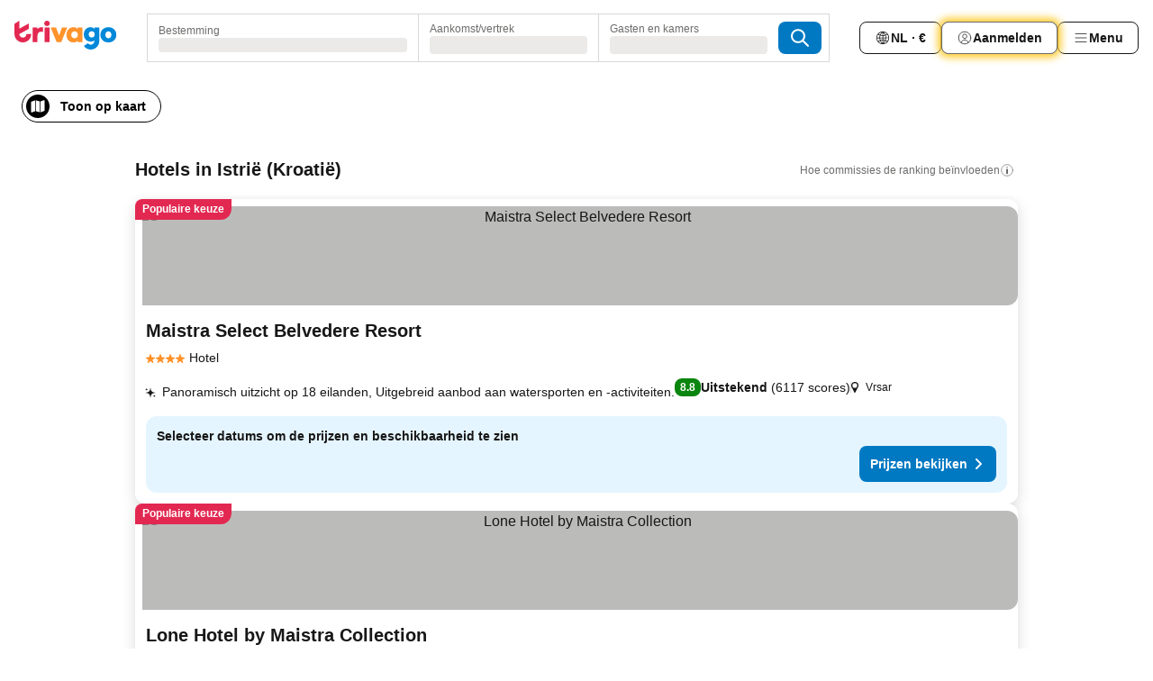

--- FILE ---
content_type: text/html; charset=utf-8
request_url: https://www.trivago.nl/nl/odr/hotels-istri%C3%AB-kroati%C3%AB?search=200-26808
body_size: 55322
content:
<!DOCTYPE html><html lang="nl" dir="ltr"><head><meta charSet="utf-8"/><meta name="viewport" content="width=device-width, initial-scale=1, shrink-to-fit=no"/><meta name="referrer" content="no-referrer-when-downgrade"/><meta property="fb:page_id" content="137633439645541"/><meta name="google" content="notranslate"/><meta name="p:domain_verify" content="7dfe2330e1dae0a6aa7f9479e616b6f9"/><meta property="og:type" content="website"/><meta name="format-detection" content="telephone=no"/><title>Hotels in Istrië| Vind en vergelijk geweldige aanbiedingen op trivago</title><meta name="description" content="Vergelijk prijzen van 122666 hotels in Istrië, Kroatië. Vind miljoenen accommodatiedeals voor een geweldige prijs en bespaar met www.trivago.nl"/><meta property="og:site_name" content="trivago.nl"/><meta property="og:title" content="Verblijven in Istrië"/><meta property="og:description" content="Ontdek verblijven in Istrië, vergelijk prijzen en bespaar op je volgende verblijf."/><meta property="og:image" content="https://imgcy.trivago.com/c_fill,d_dummy.jpeg,e_sharpen:60,f_auto,h_627,q_auto,w_1200/categoryimages/26/80/26808_v78.jpeg"/><meta property="og:url" content="https://www.trivago.nl/nl/odr/hotels-istrië-kroatië?search=200-26808"/><link rel="canonical" href="https://www.trivago.nl/nl/odr/hotels-istrië-kroatië?search=200-26808"/><link rel="alternate" href="https://ar.trivago.com/ar-145/odr/فندق-إستريا-كرواتيا?search=200-26808" hrefLang="ar-145"/><link rel="alternate" href="https://www.trivago.ae/en-AE/odr/hotels-istria-croatia?search=200-26808" hrefLang="en-AE"/><link rel="alternate" href="https://www.trivago.ae/ar-AE/odr/فندق-إستريا-كرواتيا?search=200-26808" hrefLang="ar-AE"/><link rel="alternate" href="https://www.trivago.com.ar/es-AR/odr/hoteles-istria-croacia?search=200-26808" hrefLang="es-AR"/><link rel="alternate" href="https://www.trivago.at/de-AT/odr/hotels-istrien-kroatien?search=200-26808" hrefLang="de-AT"/><link rel="alternate" href="https://www.trivago.com.au/en-AU/odr/hotels-istria-croatia?search=200-26808" hrefLang="en-AU"/><link rel="alternate" href="https://www.trivago.be/nl-BE/odr/hotels-istrië-kroatië?search=200-26808" hrefLang="nl-BE"/><link rel="alternate" href="https://www.trivago.be/fr-BE/odr/hôtels-istrie-croatie?search=200-26808" hrefLang="fr-BE"/><link rel="alternate" href="https://www.trivago.bg/bg/odr/хотела-истрия-хърватска?search=200-26808" hrefLang="bg"/><link rel="alternate" href="https://www.trivago.com.br/pt-BR/odr/hotéis-istria-croácia?search=200-26808" hrefLang="pt-BR"/><link rel="alternate" href="https://www.trivago.ca/en-CA/odr/hotels-istria-croatia?search=200-26808" hrefLang="en-CA"/><link rel="alternate" href="https://www.trivago.ca/fr-CA/odr/hôtels-istrie-croatie?search=200-26808" hrefLang="fr-CA"/><link rel="alternate" href="https://www.trivago.ch/de-CH/odr/hotels-istrien-kroatien?search=200-26808" hrefLang="de-CH"/><link rel="alternate" href="https://www.trivago.ch/fr-CH/odr/hôtels-istrie-croatie?search=200-26808" hrefLang="fr-CH"/><link rel="alternate" href="https://www.trivago.cl/es-CL/odr/hoteles-istria-croacia?search=200-26808" hrefLang="es-CL"/><link rel="alternate" href="https://www.trivago.com.co/es-CO/odr/hoteles-istria-croacia?search=200-26808" hrefLang="es-CO"/><link rel="alternate" href="https://www.trivago.cz/cs/odr/hotelů-istrie-chorvatsko?search=200-26808" hrefLang="cs"/><link rel="alternate" href="https://www.trivago.de/de/odr/hotels-istrien-kroatien?search=200-26808" hrefLang="de"/><link rel="alternate" href="https://www.trivago.dk/da/odr/hoteller-istrien-kroatien?search=200-26808" hrefLang="da"/><link rel="alternate" href="https://www.trivago.com.ec/es-EC/odr/hoteles-istria-croacia?search=200-26808" hrefLang="es-EC"/><link rel="alternate" href="https://www.trivago.es/es/odr/hoteles-istria-croacia?search=200-26808" hrefLang="es"/><link rel="alternate" href="https://www.trivago.fi/fi/odr/hotellia-istria-kroatia?search=200-26808" hrefLang="fi"/><link rel="alternate" href="https://www.trivago.fr/fr/odr/hôtels-istrie-croatie?search=200-26808" hrefLang="fr"/><link rel="alternate" href="https://www.trivago.gr/el/odr/ξενοδοχεία-ίστρια-κροατία?search=200-26808" hrefLang="el"/><link rel="alternate" href="https://www.trivago.hk/zh-Hant-HK/odr/飯店-伊斯特里亞半島-克羅埃西亞?search=200-26808" hrefLang="zh-Hant-HK"/><link rel="alternate" href="https://www.trivago.hk/en-HK/odr/hotels-istria-croatia?search=200-26808" hrefLang="en-HK"/><link rel="alternate" href="https://www.trivago.hr/hr/odr/hotela-istarska-županija-hrvatska?search=200-26808" hrefLang="hr"/><link rel="alternate" href="https://www.trivago.hu/hu/odr/szállás-isztria-horvátország?search=200-26808" hrefLang="hu"/><link rel="alternate" href="https://www.trivago.co.id/id/odr/hotel-istria-kroasia?search=200-26808" hrefLang="id"/><link rel="alternate" href="https://www.trivago.co.id/en-ID/odr/hotels-istria-croatia?search=200-26808" hrefLang="en-ID"/><link rel="alternate" href="https://www.trivago.ie/en-IE/odr/hotels-istria-croatia?search=200-26808" hrefLang="en-IE"/><link rel="alternate" href="https://www.trivago.co.il/he/odr/מלונות-איסטריה-קרואטיה?search=200-26808" hrefLang="he"/><link rel="alternate" href="https://www.trivago.in/en-IN/odr/hotels-istria-croatia?search=200-26808" hrefLang="en-IN"/><link rel="alternate" href="https://www.trivago.it/it/odr/hotel-istria-croazia?search=200-26808" hrefLang="it"/><link rel="alternate" href="https://www.trivago.jp/ja/odr/軒-イストリア半島-クロアチア?search=200-26808" hrefLang="ja"/><link rel="alternate" href="https://www.trivago.co.kr/ko-KR/odr/개의-호텔-이스트라-크로아티아?search=200-26808" hrefLang="ko-KR"/><link rel="alternate" href="https://www.trivago.com.mx/es-MX/odr/hoteles-istria-croacia?search=200-26808" hrefLang="es-MX"/><link rel="alternate" href="https://www.trivago.com.my/en-MY/odr/hotels-istria-croatia?search=200-26808" hrefLang="en-MY"/><link rel="alternate" href="https://www.trivago.com.my/ms/odr/hotel-istria-croatia?search=200-26808" hrefLang="ms"/><link rel="alternate" href="https://www.trivago.no/nb/odr/hotell-istria-kroatia?search=200-26808" hrefLang="nb"/><link rel="alternate" href="https://www.trivago.co.nz/en-NZ/odr/hotels-istria-croatia?search=200-26808" hrefLang="en-NZ"/><link rel="alternate" href="https://www.trivago.pe/es-PE/odr/hoteles-istria-croacia?search=200-26808" hrefLang="es-PE"/><link rel="alternate" href="https://www.trivago.com.ph/en-PH/odr/hotels-istria-croatia?search=200-26808" hrefLang="en-PH"/><link rel="alternate" href="https://www.trivago.pl/pl/odr/hoteli-istria-chorwacja?search=200-26808" hrefLang="pl"/><link rel="alternate" href="https://www.trivago.pt/pt/odr/hotéis-istria-croácia?search=200-26808" hrefLang="pt"/><link rel="alternate" href="https://www.trivago.ro/ro/odr/hoteluri-istria-croaţia?search=200-26808" hrefLang="ro"/><link rel="alternate" href="https://www.trivago.rs/sr/odr/hotel-a-istarska-županija-hrvatska?search=200-26808" hrefLang="sr"/><link rel="alternate" href="https://www.trivago.se/sv/odr/hotell-istrien-kroatien?search=200-26808" hrefLang="sv"/><link rel="alternate" href="https://www.trivago.sg/en-SG/odr/hotels-istria-croatia?search=200-26808" hrefLang="en-SG"/><link rel="alternate" href="https://www.trivago.si/sl/odr/hotelov-istrska-županija-hrvaška?search=200-26808" hrefLang="sl"/><link rel="alternate" href="https://www.trivago.sk/sk/odr/hotely-istrijská-župa-chorvátsko?search=200-26808" hrefLang="sk"/><link rel="alternate" href="https://www.trivago.co.th/th/odr/โรงแรม-เอสเตร-ย-โครเอเช-ย?search=200-26808" hrefLang="th"/><link rel="alternate" href="https://www.trivago.co.th/en-TH/odr/hotels-istria-croatia?search=200-26808" hrefLang="en-TH"/><link rel="alternate" href="https://www.trivago.com.tr/tr/odr/otel-ıstria-hırvatistan?search=200-26808" hrefLang="tr"/><link rel="alternate" href="https://www.trivago.com.tw/zh-Hant-TW/odr/飯店-伊斯特里亞半島-克羅埃西亞?search=200-26808" hrefLang="zh-Hant-TW"/><link rel="alternate" href="https://www.trivago.co.uk/en-GB/odr/hotels-istria-croatia?search=200-26808" hrefLang="en-GB"/><link rel="alternate" href="https://www.trivago.com/en-US/odr/hotels-istria-croatia?search=200-26808" hrefLang="en-US"/><link rel="alternate" href="https://www.trivago.com/es-US/odr/hoteles-istria-croacia?search=200-26808" hrefLang="es-US"/><link rel="alternate" href="https://www.trivago.com.uy/es-UY/odr/hoteles-istria-croacia?search=200-26808" hrefLang="es-UY"/><link rel="alternate" href="https://www.trivago.vn/vi/odr/khách-sạn-istria-croatia?search=200-26808" hrefLang="vi"/><link rel="alternate" href="https://www.trivago.co.za/en-ZA/odr/hotels-istria-croatia?search=200-26808" hrefLang="en-ZA"/><link rel="alternate" href="https://ar.trivago.com/en-145/odr/hotels-istria-croatia?search=200-26808" hrefLang="en-QA"/><link rel="alternate" href="https://ar.trivago.com/en-145/odr/hotels-istria-croatia?search=200-26808" hrefLang="en-SA"/><link rel="alternate" href="https://ar.trivago.com/en-145/odr/hotels-istria-croatia?search=200-26808" hrefLang="en-EG"/><link rel="alternate" href="https://ar.trivago.com/en-145/odr/hotels-istria-croatia?search=200-26808" hrefLang="en-LB"/><link rel="preload" as="image" href="https://imgcy.trivago.com/c_fill,d_dummy.jpeg,e_sharpen:60,f_auto,h_267,q_40,w_400/hotelier-images/c7/92/99656be70875028821f9e5bc8ef9b6285f0565a3219e1875bfe8881b0387.jpeg" fetchpriority="high"/><link rel="preload" as="image" href="https://imgcy.trivago.com/c_fill,d_dummy.jpeg,e_sharpen:60,f_auto,h_534,q_40,w_800/hotelier-images/c7/92/99656be70875028821f9e5bc8ef9b6285f0565a3219e1875bfe8881b0387.jpeg" fetchpriority="high"/><meta name="next-head-count" content="83"/><script>performance.mark("time-to-parse");</script><script>window.__TRV_ENVIRONMENT_VARIABLES__ = {"GTM_CONTAINER_ID":"GTM-T5HDVXN","GOOGLE_MAPS_API_KEY":"AIzaSyBoNi-Mn3_vNvmIJdXS81UGzcWlyyH0hoM","GOOGLE_MAPS_API_KEY_WITH_REGION_LOOKUP":"AIzaSyBf14Z1j1yg0xEZKUO4FViT5FHQB9nCV7w","GOOGLE_ONE_TAP_CLIENT_ID":"363634697571-lj09qn82grlkcma3sud1c11bo7srajd3.apps.googleusercontent.com","ENVIRONMENT":"prod","JLOO_AUTH_URI":"https://auth.trivago.com/server","JLOO_AUTH_CLIENT_ID":"c6f60de3f8ee607bb58ba426b47051608ea35f740c38c87ecfce2329c120ee3f","ZENDESK_ENDPOINT":"https://trivago.zendesk.com/api/v2","GIT_REV":"14d64f8e","GROUP":"4","IS_DEV_TOOLS_ENABLED":"false"}</script><link rel="icon" href="/favicon_08112023.ico"/><link rel="apple-touch-icon" href="/_static/images/apple-touch-icon_08112023.png"/><link rel="preload" href="/_next/static/css/69f597797d3b07cc.css" as="style"/><link rel="stylesheet" href="/_next/static/css/69f597797d3b07cc.css" data-n-g=""/><link rel="preload" href="/_next/static/css/734bf65489cec8cb.css" as="style"/><link rel="stylesheet" href="/_next/static/css/734bf65489cec8cb.css" data-n-p=""/><link rel="preload" href="/_next/static/css/816b2fc98d3eb4c0.css" as="style"/><link rel="stylesheet" href="/_next/static/css/816b2fc98d3eb4c0.css"/><link rel="preload" href="/_next/static/css/d6e9da1870fa981f.css" as="style"/><link rel="stylesheet" href="/_next/static/css/d6e9da1870fa981f.css"/><link rel="preload" href="/_next/static/css/94cf3414e8c6a53a.css" as="style"/><link rel="stylesheet" href="/_next/static/css/94cf3414e8c6a53a.css"/><link rel="preload" href="/_next/static/css/bf32841f43051fe0.css" as="style"/><link rel="stylesheet" href="/_next/static/css/bf32841f43051fe0.css"/><link rel="preload" href="/_next/static/css/0bc0e3045a30a3f2.css" as="style"/><link rel="stylesheet" href="/_next/static/css/0bc0e3045a30a3f2.css"/><link rel="preload" href="/_next/static/css/eceac07a1a7e914f.css" as="style"/><link rel="stylesheet" href="/_next/static/css/eceac07a1a7e914f.css"/><link rel="preload" href="/_next/static/css/bfab58a1941d0718.css" as="style"/><link rel="stylesheet" href="/_next/static/css/bfab58a1941d0718.css"/><link rel="preload" href="/_next/static/css/44ed605f2c650781.css" as="style"/><link rel="stylesheet" href="/_next/static/css/44ed605f2c650781.css"/><link rel="preload" href="/_next/static/css/b525ec27f25038a2.css" as="style"/><link rel="stylesheet" href="/_next/static/css/b525ec27f25038a2.css"/><link rel="preload" href="/_next/static/css/49b01193d83fd297.css" as="style"/><link rel="stylesheet" href="/_next/static/css/49b01193d83fd297.css"/><link rel="preload" href="/_next/static/css/1ebf5aa39260f274.css" as="style"/><link rel="stylesheet" href="/_next/static/css/1ebf5aa39260f274.css"/><link rel="preload" href="/_next/static/css/14e75b8eb9bbf13b.css" as="style"/><link rel="stylesheet" href="/_next/static/css/14e75b8eb9bbf13b.css"/><link rel="preload" href="/_next/static/css/4d91f9047e116c8e.css" as="style"/><link rel="stylesheet" href="/_next/static/css/4d91f9047e116c8e.css"/><link rel="preload" href="/_next/static/css/98b89f3950a93a3d.css" as="style"/><link rel="stylesheet" href="/_next/static/css/98b89f3950a93a3d.css"/><link rel="preload" href="/_next/static/css/c0bd4b47f8092b02.css" as="style"/><link rel="stylesheet" href="/_next/static/css/c0bd4b47f8092b02.css"/><link rel="preload" href="/_next/static/css/0567f3e5c3e46212.css" as="style"/><link rel="stylesheet" href="/_next/static/css/0567f3e5c3e46212.css"/><link rel="preload" href="/_next/static/css/43a53f166ffb9a6a.css" as="style"/><link rel="stylesheet" href="/_next/static/css/43a53f166ffb9a6a.css"/><link rel="preload" href="/_next/static/css/cf2c755866d87810.css" as="style"/><link rel="stylesheet" href="/_next/static/css/cf2c755866d87810.css"/><link rel="preload" href="/_next/static/css/43b680b1f07cf220.css" as="style"/><link rel="stylesheet" href="/_next/static/css/43b680b1f07cf220.css"/><link rel="preload" href="/_next/static/css/c51e7b4fb47ba5c1.css" as="style"/><link rel="stylesheet" href="/_next/static/css/c51e7b4fb47ba5c1.css"/><link rel="preload" href="/_next/static/css/eeee6b3ad45f0f0e.css" as="style"/><link rel="stylesheet" href="/_next/static/css/eeee6b3ad45f0f0e.css"/><link rel="preload" href="/_next/static/css/0865cd61b3b92581.css" as="style"/><link rel="stylesheet" href="/_next/static/css/0865cd61b3b92581.css"/><link rel="preload" href="/_next/static/css/552c2d8bb1352bfb.css" as="style"/><link rel="stylesheet" href="/_next/static/css/552c2d8bb1352bfb.css"/><link rel="preload" href="/_next/static/css/cb285ec573eb2051.css" as="style"/><link rel="stylesheet" href="/_next/static/css/cb285ec573eb2051.css"/><link rel="preload" href="/_next/static/css/9f1df032e46557a1.css" as="style"/><link rel="stylesheet" href="/_next/static/css/9f1df032e46557a1.css"/><link rel="preload" href="/_next/static/css/051c0f1f6e5d8bf4.css" as="style"/><link rel="stylesheet" href="/_next/static/css/051c0f1f6e5d8bf4.css"/><link rel="preload" href="/_next/static/css/29efb80f8ac993f0.css" as="style"/><link rel="stylesheet" href="/_next/static/css/29efb80f8ac993f0.css"/><link rel="preload" href="/_next/static/css/f610dbb0e970721d.css" as="style"/><link rel="stylesheet" href="/_next/static/css/f610dbb0e970721d.css"/><link rel="preload" href="/_next/static/css/08cbed72fe7ef23e.css" as="style"/><link rel="stylesheet" href="/_next/static/css/08cbed72fe7ef23e.css"/><link rel="preload" href="/_next/static/css/051f5925f7322115.css" as="style"/><link rel="stylesheet" href="/_next/static/css/051f5925f7322115.css"/><link rel="preload" href="/_next/static/css/7cbf705dda5c3d78.css" as="style"/><link rel="stylesheet" href="/_next/static/css/7cbf705dda5c3d78.css"/><link rel="preload" href="/_next/static/css/6ca48035185f80cb.css" as="style"/><link rel="stylesheet" href="/_next/static/css/6ca48035185f80cb.css"/><link rel="preload" href="/_next/static/css/5b7038bbfb601957.css" as="style"/><link rel="stylesheet" href="/_next/static/css/5b7038bbfb601957.css"/><link rel="preload" href="/_next/static/css/9f2a00ecc59c70e4.css" as="style"/><link rel="stylesheet" href="/_next/static/css/9f2a00ecc59c70e4.css"/><link rel="preload" href="/_next/static/css/672eac18bc85c89f.css" as="style"/><link rel="stylesheet" href="/_next/static/css/672eac18bc85c89f.css"/><link rel="preload" href="/_next/static/css/22a43875cf679091.css" as="style"/><link rel="stylesheet" href="/_next/static/css/22a43875cf679091.css"/><link rel="preload" href="/_next/static/css/fcf334fafdf17981.css" as="style"/><link rel="stylesheet" href="/_next/static/css/fcf334fafdf17981.css"/><link rel="preload" href="/_next/static/css/3059a5b8d9aa9783.css" as="style"/><link rel="stylesheet" href="/_next/static/css/3059a5b8d9aa9783.css"/><link rel="preload" href="/_next/static/css/91fb43fac2abcb69.css" as="style"/><link rel="stylesheet" href="/_next/static/css/91fb43fac2abcb69.css"/><link rel="preload" href="/_next/static/css/ba16be57e92c3f4c.css" as="style"/><link rel="stylesheet" href="/_next/static/css/ba16be57e92c3f4c.css"/><link rel="preload" href="/_next/static/css/324ea7a19e6bf22e.css" as="style"/><link rel="stylesheet" href="/_next/static/css/324ea7a19e6bf22e.css"/><link rel="preload" href="/_next/static/css/33b10ca378f6b689.css" as="style"/><link rel="stylesheet" href="/_next/static/css/33b10ca378f6b689.css"/><link rel="preload" href="/_next/static/css/aa502f381af58c81.css" as="style"/><link rel="stylesheet" href="/_next/static/css/aa502f381af58c81.css"/><link rel="preload" href="/_next/static/css/f421dcbd47a850f1.css" as="style"/><link rel="stylesheet" href="/_next/static/css/f421dcbd47a850f1.css"/><link rel="preload" href="/_next/static/css/2517307d1ca4a3d5.css" as="style"/><link rel="stylesheet" href="/_next/static/css/2517307d1ca4a3d5.css"/><noscript data-n-css=""></noscript><script defer="" nomodule="" src="/_next/static/chunks/polyfills-42372ed130431b0a.js"></script><script src="/_static/translations/nl/334d5ab2dbaa3e60af5f949e3b92027676e313702a91b8ce217bbe787eb506cb.js" defer="" data-nscript="beforeInteractive"></script><script defer="" src="/_next/static/chunks/3969-4ec0db9503c04477.js"></script><script defer="" src="/_next/static/chunks/9127.55884ace4bf97119.js"></script><script defer="" src="/_next/static/chunks/1115-54a8c72fa5b6a089.js"></script><script defer="" src="/_next/static/chunks/5262-32e3076ebfbdebf3.js"></script><script defer="" src="/_next/static/chunks/1852-d3c488910a4e1720.js"></script><script defer="" src="/_next/static/chunks/5666-2db8db786e6ea9e3.js"></script><script defer="" src="/_next/static/chunks/9787-718df49a98705f10.js"></script><script defer="" src="/_next/static/chunks/3420-75a92574c39be9f1.js"></script><script defer="" src="/_next/static/chunks/1066-b466c6d196dae1bb.js"></script><script defer="" src="/_next/static/chunks/7784-f57ecd74a9b68282.js"></script><script defer="" src="/_next/static/chunks/6501-eb8f7931ab2ac1ad.js"></script><script defer="" src="/_next/static/chunks/5394-8d846e8ee546c8ea.js"></script><script defer="" src="/_next/static/chunks/6775-004bbac9b59fcbaa.js"></script><script defer="" src="/_next/static/chunks/92-f6579c603f61abde.js"></script><script defer="" src="/_next/static/chunks/9890-f7156012a6073e77.js"></script><script defer="" src="/_next/static/chunks/2729-dda5e58bb4d6e15e.js"></script><script defer="" src="/_next/static/chunks/8331-2495802335323899.js"></script><script defer="" src="/_next/static/chunks/1224-3eb9e3dedf7db07a.js"></script><script defer="" src="/_next/static/chunks/9178.7292a7a5b6c64e7a.js"></script><script defer="" src="/_next/static/chunks/1015.ae03449c53cf69cc.js"></script><script defer="" src="/_next/static/chunks/675.fb95d9777ee0fb53.js"></script><script defer="" src="/_next/static/chunks/9266.8c1ed4a8bfb80416.js"></script><script defer="" src="/_next/static/chunks/3121.9c53f038c57f0ff1.js"></script><script defer="" src="/_next/static/chunks/6062.ee2fa238a2cc24c1.js"></script><script src="/_next/static/chunks/webpack-b50e970d3938d34b.js" defer=""></script><script src="/_next/static/chunks/framework-b9f4d97b63d99128.js" defer=""></script><script src="/_next/static/chunks/main-ee651ef019dbc37e.js" defer=""></script><script src="/_next/static/chunks/pages/_app-d3f355f2b6b1ed27.js" defer=""></script><script src="/_next/static/chunks/6345-0c8ca9ef9de117e2.js" defer=""></script><script src="/_next/static/chunks/9476-3d4ba41f10967ffe.js" defer=""></script><script src="/_next/static/chunks/555-0076d948a898841b.js" defer=""></script><script src="/_next/static/chunks/2279-91c31b6882b54f2b.js" defer=""></script><script src="/_next/static/chunks/2543-4c62a30c45b48f13.js" defer=""></script><script src="/_next/static/chunks/2005-5f574c3e58b773c9.js" defer=""></script><script src="/_next/static/chunks/669-82fb38c782950032.js" defer=""></script><script src="/_next/static/chunks/6268-1142b52b53b7bdcb.js" defer=""></script><script src="/_next/static/chunks/7880-e4a1a2b3d6d6fbab.js" defer=""></script><script src="/_next/static/chunks/605-e420cac4cc9de419.js" defer=""></script><script src="/_next/static/chunks/pages/%5BlanguageCode%5D/odr/%5Bslug%5D-374f15ef5c20f4b4.js" defer=""></script><script src="/_next/static/NUN6JFMMO4-EU2a-89hjP/_buildManifest.js" defer=""></script><script src="/_next/static/NUN6JFMMO4-EU2a-89hjP/_ssgManifest.js" defer=""></script></head><body><noscript data-testid="gtm-noscript"><iframe data-testid="gtm-iframe" src="https://gtm.trivago.nl/ns.html?id=GTM-T5HDVXN" height="0" width="0" style="display:none;visibility:hidden"></iframe></noscript><div id="__next"><div class="_34EENR"><button type="button" aria-hidden="true"></button></div><div class="vK89tm _8zbFBr"><div data-testid="page-header-wrapper" class="gfTQ9e"><header class="C7SLkI"><div class="Z6D2Ae"><a aria-label="trivago logo" draggable="false" class="Q1iqh1" data-interaction="header-logo" href="/nl"><span class="YkINi2"><span class="bam52s" style="--_rotate:0deg;--_size:24px" data-testid="header-search-logo-compact"><svg xmlns="http://www.w3.org/2000/svg" width="20" height="24" fill="none" viewBox="0 0 20 24" role="img" aria-hidden="true" class="ycG2ve"><path fill="#0088D9" d="M.761 14.707a.257.257 0 0 0-.255.268 9.367 9.367 0 0 0 18.72 0 .257.257 0 0 0-.255-.268h-4.932a.26.26 0 0 0-.255.238 3.93 3.93 0 0 1-3.917 3.619c-2.479 0-3.48-2.105-3.481-2.105a4 4 0 0 1-.44-1.519.255.255 0 0 0-.254-.233z"></path><path fill="#FF932C" d="M16.135 1.453 5.936 7.093v5.986L16.294 7.35a.43.43 0 0 0 .22-.373v-5.3a.256.256 0 0 0-.38-.225"></path><path fill="#E32851" d="M5.936.256a.256.256 0 0 0-.395-.214L.695 3.18a.43.43 0 0 0-.195.358v9.285c0 .141.114.256.255.256h5.181z"></path></svg></span></span><span class="lRuJUs"><svg xmlns="http://www.w3.org/2000/svg" width="114" height="32" viewBox="0 0 114 32" data-testid="header-search-logo-compact" class=""><g clip-path="url(#Logo_default_svg_a)"><path fill="#E32851" d="M38.637 7.434h-4.913a.255.255 0 0 0-.255.255v15.907c0 .14.114.255.255.255h4.913c.14 0 .255-.114.255-.255V7.689a.255.255 0 0 0-.255-.255"></path><path fill="#FF932C" d="M52.833 7.6 49.6 16.21a.057.057 0 0 1-.107 0L46.231 7.6a.255.255 0 0 0-.239-.165h-5.37a.255.255 0 0 0-.237.351l6.46 15.907c.039.096.133.16.236.16h4.724a.255.255 0 0 0 .237-.16L58.53 7.786a.255.255 0 0 0-.237-.352h-5.222a.255.255 0 0 0-.239.166Z"></path><path fill="#0088D9" d="M104.344 7.185c-5.126 0-8.86 3.615-8.86 8.476 0 4.86 3.734 8.475 8.86 8.475 5.068 0 8.861-3.645 8.861-8.475 0-4.86-3.764-8.476-8.861-8.476m0 12.328c-2.015 0-3.348-1.541-3.348-3.853 0-2.31 1.333-3.852 3.348-3.852 1.986 0 3.349 1.54 3.349 3.853 0 2.281-1.363 3.852-3.349 3.852"></path><path fill="#E32851" d="M31.673 7.355a3 3 0 0 0-.514-.121c-.314-.05-3.647-.424-5.501 2.063-.033.044-.103.02-.103-.034V7.689a.255.255 0 0 0-.255-.255h-4.913a.255.255 0 0 0-.255.255v15.907c0 .14.114.255.255.255H25.3a.255.255 0 0 0 .255-.255V17.69c0-4.416 2.044-5.514 4.06-5.514.237 0 .926-.001 1.9.268a.255.255 0 0 0 .322-.245V7.594a.25.25 0 0 0-.164-.239M36.18 0c-1.713 0-3.102 1.339-3.102 2.99s1.39 2.99 3.103 2.99 3.102-1.339 3.102-2.99S37.893 0 36.181 0Z"></path><path fill="#FF932C" d="M75.341 7.434H70.43a.255.255 0 0 0-.255.255v1.565c0 .06-.083.08-.109.024-1.774-3.717-12.282-2.994-12.282 6.364 0 8.748 8.978 10.306 12.29 6.645.036-.04.1-.015.1.038v1.27c0 .142.115.256.256.256h4.912a.255.255 0 0 0 .256-.255V7.689a.255.255 0 0 0-.255-.255ZM66.77 19.495c-2.164 0-3.672-1.508-3.672-3.836s1.508-3.869 3.672-3.869c2.197 0 3.672 1.574 3.672 3.87 0 2.294-1.475 3.835-3.672 3.835"></path><path fill="#0088D9" d="M93.893 7.434h-4.912a.255.255 0 0 0-.255.255v1.564c0 .062-.083.08-.11.025-1.78-3.764-11.567-2.82-11.567 5.89 0 8.54 8.92 9.243 11.58 6.759a.057.057 0 0 1 .096.042v.769c-.068 3.629-4.614 5.2-6.924 2.443a.255.255 0 0 0-.334-.05l-4.14 2.677a.257.257 0 0 0-.066.368c5.283 7.219 16.802 3.548 16.887-5.422V7.69a.255.255 0 0 0-.255-.255Zm-8.101 11.201c-1.956 0-3.32-1.363-3.32-3.466s1.364-3.497 3.32-3.497c1.985 0 3.318 1.422 3.318 3.497 0 2.074-1.333 3.466-3.318 3.466"></path><path fill="#E32851" d="M18.424 14.867h-4.92a.26.26 0 0 0-.254.237 3.92 3.92 0 0 1-3.907 3.61c-2.472 0-3.472-2.1-3.472-2.1a3.9 3.9 0 0 1-.448-1.749c0-.02.011-.04.03-.05l1.407-.777 8.894-4.919a.43.43 0 0 0 .22-.372V3.46a.255.255 0 0 0-.38-.224L5.509 8.814a.057.057 0 0 1-.086-.05V.452a.255.255 0 0 0-.394-.214L.194 3.368A.43.43 0 0 0 0 3.727v11.14a9.343 9.343 0 0 0 18.68.268.257.257 0 0 0-.256-.268"></path></g><defs><clipPath id="Logo_default_svg_a"><path fill="#fff" d="M0 0h113.205v32H0z"></path></clipPath></defs></svg></span></a><div class="aMumKs"><div class="meT0Q5 QR4WYQ"><div class="vzC9TR FrYDhH XzpZLp hQPAuT" data-testid="search-form"><div class="_3axGO1 y1Efiu"><div class="X2yYk_"><div data-testid="auto-complete-combobox" role="combobox" aria-expanded="false" aria-controls="suggestion-list" class="If79lQ yXXD2G"><form action="" class="IxKJtG"><div role="button" class="HxkFDQ aaN4L7" tabindex="0" data-testid="auto-complete-wrapper"><span class="dmsstT SwVR4I"><label for="input-auto-complete" class="EuINlU SwVR4I">Bestemming</label><div class="_7XPUe4 fWwD7f"></div></span></div></form></div></div><fieldset class="MGDNki k_YRbF"><button type="button" data-testid="search-form-calendar" class="raKH_0 SwVR4I Kv9RV2"><span class="lSFHMh"><span class="BcDnim irqByq WnmS4G SwVR4I"><span class="Lq2bmx blPGoL SwVR4I" data-testid="search-form-calendar-label">Aankomst/vertrek</span><span class="dJVPMU SwVR4I" data-testid="search-form-calendar-value"><div aria-busy="true" aria-live="polite"><span class="fr8bt7 TemCix" role="status">Laden</span><div class="_7XPUe4 OML2Lz"></div></div></span></span></span></button></fieldset><div class="QpwdOT"><span class="vs9lGU"></span><button type="button" data-testid="search-form-guest-selector" class="raKH_0 SwVR4I Kv9RV2"><span class="lSFHMh"><span class="BcDnim irqByq WnmS4G SwVR4I"><span class="Lq2bmx blPGoL SwVR4I" data-testid="search-form-guest-selector-label">Gasten en kamers</span><span class="dJVPMU SwVR4I" data-testid="search-form-guest-selector-value"><div aria-busy="true" aria-live="polite"><span class="fr8bt7 TemCix" role="status">Laden</span><div class="_7XPUe4 OML2Lz"></div></div></span></span></span></button></div></div><button type="button" data-testid="search-button-with-loader" class="_3tjlp_ _99wnt4"><span class="bam52s" style="--_rotate:0deg;--_size:24px" data-testid="icon"><svg xmlns="http://www.w3.org/2000/svg" width="24" height="24" viewBox="0 0 24 24" role="img" aria-hidden="true" class="ycG2ve"><g fill="none" stroke="currentColor" stroke-linecap="round" stroke-miterlimit="10" stroke-width="2"><path d="M10 3a7 7 0 1 0 7 7 7 7 0 0 0-7-7ZM21 21l-6-6" vector-effect="non-scaling-stroke"></path></g></svg></span></button></div></div></div><nav><ul class="abHWho"><li itemscope="" itemType="https://schema.org/SiteNavigationElement" class="_se44Q"><button type="button" data-testid="header-localization-menu" class="ehv1KY tjDLq2 e4r_YY" data-interaction="language-selector"><span position="start" class="bam52s TAqKnY" style="--_rotate:0deg;--_size:18px" data-testid="icon"><svg xmlns="http://www.w3.org/2000/svg" width="24" height="24" viewBox="0 0 24 24" role="img" aria-hidden="true" class="ycG2ve"><path fill="none" d="M0 0h24v24H0z"></path><path fill="currentColor" d="M12 21.5V21zc-5.238 0-9.5-4.262-9.5-9.5H3h-.5c0-5.238 4.262-9.5 9.5-9.5V3v-.5c5.238 0 9.5 4.262 9.5 9.5H21h.5c0 5.238-4.262 9.5-9.5 9.5m-6.389-3.898a8.5 8.5 0 0 0 5.09 2.798 15.3 15.3 0 0 1-2.592-3.943 12.2 12.2 0 0 0-2.498 1.145m10.25-1.078A15.4 15.4 0 0 1 13.3 20.4a8.5 8.5 0 0 0 5.061-2.77 15 15 0 0 0-2.5-1.107zm-3.361-.655v3.926a14.3 14.3 0 0 0 2.394-3.557 12.4 12.4 0 0 0-2.394-.369m-3.421.312a14.3 14.3 0 0 0 2.421 3.614v-3.938c-.876.026-1.687.148-2.421.324m7.165-.586c.884.303 1.8.71 2.743 1.241a8.45 8.45 0 0 0 1.498-4.336h-3.542a11.8 11.8 0 0 1-.699 3.095M3.514 12.5a8.45 8.45 0 0 0 1.48 4.308c.645-.4 1.576-.89 2.738-1.28a11.7 11.7 0 0 1-.676-3.028H3.515zm8.986 2.362c.88.044 1.813.181 2.788.442a10.8 10.8 0 0 0 .652-2.804H12.5zM8.06 12.5c.086.952.31 1.873.63 2.745a13 13 0 0 1 2.81-.393V12.5zm8.918-1h3.507a8.44 8.44 0 0 0-1.484-4.315 14 14 0 0 1-2.55 1.207q.506 1.506.527 3.106zm-4.478 0h3.478a9.1 9.1 0 0 0-.485-2.81c-.9.245-1.904.416-2.993.449zm-4.479 0H11.5V9.13a13.3 13.3 0 0 1-2.977-.487 9.1 9.1 0 0 0-.502 2.857m-4.506 0H7.02v-.003q.022-1.627.547-3.158a16.5 16.5 0 0 1-2.555-1.175A8.44 8.44 0 0 0 3.515 11.5M12.5 4.14v4.025c.946-.03 1.825-.173 2.63-.387q-.872-1.907-2.63-3.638M8.897 7.72c.909.25 1.778.387 2.603.432V4.14Q9.771 5.844 8.897 7.72m4.49-4.107c1.204 1.221 2.107 2.512 2.708 3.865a13 13 0 0 0 2.288-1.085 8.5 8.5 0 0 0-4.995-2.78zM5.64 6.368c.787.436 1.553.78 2.295 1.046q.901-1.997 2.678-3.8A8.5 8.5 0 0 0 5.64 6.367z"></path></svg></span><span>NL · €</span></button></li><li itemscope="" itemType="https://schema.org/SiteNavigationElement" class="_se44Q"><div class="j4pLyK"><button type="button" data-testid="header-login" class="ehv1KY tjDLq2 e4r_YY" data-interaction="login-button"><span position="start" class="bam52s TAqKnY" style="--_rotate:0deg;--_size:18px" data-testid="icon"><svg xmlns="http://www.w3.org/2000/svg" width="24" height="24" fill="none" viewBox="0 0 24 24" role="img" aria-hidden="true" class="ycG2ve"><path fill="transparent" d="M0 0h24v24H0z"></path><path fill="transparent" stroke="currentColor" stroke-linecap="round" stroke-linejoin="round" d="M17.129 19.038a5.36 5.36 0 0 0-1.895-2.87A5.27 5.27 0 0 0 12 15.058c-1.17 0-2.307.39-3.234 1.11a5.36 5.36 0 0 0-1.895 2.87"></path><path fill="transparent" stroke="currentColor" stroke-linecap="round" stroke-linejoin="round" d="M21 12C21 0 3 0 3 12s18 12 18 0"></path><path fill="transparent" stroke="currentColor" stroke-linecap="round" stroke-linejoin="round" d="M11.998 12.811c1.939 0 3.03-1.1 3.03-3.058s-1.091-3.059-3.03-3.059S8.97 7.796 8.97 9.754s1.09 3.057 3.028 3.057"></path></svg></span><span>Aanmelden</span></button></div></li><li itemscope="" itemType="https://schema.org/SiteNavigationElement" class="_se44Q"><div data-testid="desktop-dropdown-menu" data-interaction="header-menu" class="_4DcEqf"><button type="button" data-testid="header-profile-menu-desktop" class="ehv1KY tjDLq2 e4r_YY"><span position="start" class="bam52s TAqKnY" style="--_rotate:0deg;--_size:18px" data-testid="icon"><svg xmlns="http://www.w3.org/2000/svg" width="24" height="24" fill="none" viewBox="0 0 24 24" role="img" aria-hidden="true" class="ycG2ve"><path stroke="currentColor" stroke-linecap="round" d="M4 6h16M4 12h16M4 18h16"></path></svg></span><span>Menu</span></button></div></li></ul></nav></div><div class="TIMdGE"><div class="BILJJJ"><div><div class="_1pK_46 _7LjOLW"></div></div><div class="Y4dIpR"><button type="button" data-testid="mobile-view-map-button" class="_3__ybW i0odQ4 OcxGFP"><span class="wGttHs qzTvdb">Toon op kaart</span><span class="bam52s NNXT_R xUDaid" style="--_rotate:0deg;--_size:18px" data-testid="icon"><svg xmlns="http://www.w3.org/2000/svg" width="18" height="18" fill="none" viewBox="0 0 18 18" role="img" aria-hidden="true" class="ycG2ve"><path fill="currentColor" fill-rule="evenodd" d="M16.18 2.386a.75.75 0 0 0-.687-.09L12 3.565v12.096l4.006-1.457a.75.75 0 0 0 .494-.705V3a.75.75 0 0 0-.32-.614M1.5 4.5V15a.75.75 0 0 0 1.007.705L6 14.435V2.338L1.994 3.795A.75.75 0 0 0 1.5 4.5m9.75 11.173-4.5-1.286V2.327l4.5 1.286z" clip-rule="evenodd"></path></svg></span></button></div></div><div class="_1Nk95N DyU2YT"><h1 class="tODn3R _5NF9ws ttuBBL">Hotels in Istrië (Kroatië)</h1><div class="l5FMTI"><a rel="noopener noreferrer" target="_blank" class="EH_l13 DGi8NR" data-interaction="legal-info" data-testid="legal-info-link" href="https://support.trivago.com/hc/nl/sections/360000014707"><span class="bam52s _8AvqhM _8UUOQ" style="--_rotate:0deg;--_size:16px" data-testid="icon"><svg xmlns="http://www.w3.org/2000/svg" width="24" height="24" viewBox="0 0 24 24" role="img" aria-hidden="true" class="ycG2ve"><circle cx="12" cy="12" r="9.5" fill="none" stroke="currentColor" stroke-linecap="round" stroke-miterlimit="10"></circle><path fill="none" stroke="currentColor" stroke-linecap="round" stroke-miterlimit="10" stroke-width="2" d="M12 11v6" vector-effect="non-scaling-stroke"></path><circle cx="12" cy="7" r="1" fill="currentColor"></circle></svg></span><p class="wv9cHp">Hoe commissies de ranking beïnvloeden</p></a></div></div></div></header></div></div><main class="ecMnwC qxrHEo"><section class="ogmCTE WMHUgj"><div class="FfmyqR e4D1FP jngrXy Fr63EK"><div class="JJ0C4t"><div class="HbBE7Z"></div></div></div><div class="FfmyqR e4D1FP jngrXy Fr63EK"><script type="application/ld+json">{"@context":"https://schema.org","@type":"ItemList","itemListElement":[{"@type":"ListItem","position":1,"item":{"@type":"Hotel","address":"Vrsar","name":"Maistra Select Belvedere Resort","image":"https://imgcy.trivago.com/c_fill,d_dummy.jpeg,e_sharpen:60,f_auto,h_267,q_40,w_400/hotelier-images/c7/92/99656be70875028821f9e5bc8ef9b6285f0565a3219e1875bfe8881b0387.jpeg","priceRange":"","aggregateRating":{"@type":"AggregateRating","ratingValue":8.8,"reviewCount":6117,"worstRating":0,"bestRating":10},"url":"https://www.trivago.nl/nl/oar/hotel-maistra-select-belvedere-resort-vrsar?search=100-88023","description":"Panoramisch uitzicht op 18 eilanden, Uitgebreid aanbod aan watersporten en -activiteiten."}},{"@type":"ListItem","position":2,"item":{"@type":"Hotel","address":"Rovinj","name":"Lone Hotel by Maistra Collection","image":"https://imgcy.trivago.com/c_fill,d_dummy.jpeg,e_sharpen:60,f_auto,h_267,q_40,w_400/partner-images/f8/4e/a8603cb939dd015caac45b7b784a75791d915c78bb110b73cb841ff24641.jpeg","priceRange":"","aggregateRating":{"@type":"AggregateRating","ratingValue":9.3,"reviewCount":11748,"worstRating":0,"bestRating":10},"url":"https://www.trivago.nl/nl/oar/lone-hotel-by-maistra-collection-rovinj?search=100-1890575","description":"Diverse eetgelegenheden, Kamers met unieke dompelbaden"}},{"@type":"ListItem","position":3,"item":{"@type":"Hotel","address":"Poreč","name":"Hotel Delfin Plava Laguna","image":"https://imgcy.trivago.com/c_fill,d_dummy.jpeg,e_sharpen:60,f_auto,h_267,q_40,w_400/hotelier-images/34/ba/2cb6be2ea8f6605936d77686c76f47d1c49a8b974e4b2ec1c83a2d842dd8.jpeg","priceRange":"","aggregateRating":{"@type":"AggregateRating","ratingValue":6.7,"reviewCount":12214,"worstRating":0,"bestRating":10},"url":"https://www.trivago.nl/nl/oar/hotel-delfin-plava-laguna-poreč?search=100-88085","description":"Schiereilandlocatie met zeezicht, Massagestudio in het hotel"}},{"@type":"ListItem","position":4,"item":{"@type":"Hotel","address":"Umag","name":"Umag Plava Laguna","image":"https://imgcy.trivago.com/c_fill,d_dummy.jpeg,e_sharpen:60,f_auto,h_267,q_40,w_400/hotelier-images/c6/24/ecee2d868eba0e05fb9cbff34b12bb946a17a8ff6b529fb89226e1c5840a.jpeg","priceRange":"","aggregateRating":{"@type":"AggregateRating","ratingValue":8.5,"reviewCount":6636,"worstRating":0,"bestRating":10},"url":"https://www.trivago.nl/nl/oar/hotel-umag-plava-laguna?search=100-88189","description":"Locatie aan het strand met uitzicht op zee, Istrische Relax Village wellness"}},{"@type":"ListItem","position":5,"item":{"@type":"Hotel","address":"Rovinj","name":"Eden Hotel by Maistra Collection","image":"https://imgcy.trivago.com/c_fill,d_dummy.jpeg,e_sharpen:60,f_auto,h_267,q_40,w_400/partner-images/a5/d5/868900c4d13c2540c2b830cc366b8e07e688d76bad84d3b13a5344ab5875.jpeg","priceRange":"","aggregateRating":{"@type":"AggregateRating","ratingValue":8.8,"reviewCount":11385,"worstRating":0,"bestRating":10},"url":"https://www.trivago.nl/nl/oar/eden-hotel-by-maistra-collection-rovinj?search=100-88143","description":"Uitzicht op de Adriatische Zee &amp; omgeving met pijnbomen, Meerdere eetgelegenheden ter plaatse"}},{"@type":"ListItem","position":6,"item":{"@type":"Hotel","address":"Rovinj","name":"Maistra Select Amarin Resort","image":"https://imgcy.trivago.com/c_fill,d_dummy.jpeg,e_sharpen:60,f_auto,h_267,q_40,w_400/partner-images/c4/0a/7f061d84cbc73848db0608c7831ad0b21fcefd566b805b47410d9006e52b.jpeg","priceRange":"","aggregateRating":{"@type":"AggregateRating","ratingValue":8.1,"reviewCount":9162,"worstRating":0,"bestRating":10},"url":"https://www.trivago.nl/nl/oar/maistra-select-amarin-resort-rovinj?search=100-88141","description":"Panoramisch uitzicht op de oude binnenstad van Rovinj, Verschillende eetgelegenheden ter plaatse"}},{"@type":"ListItem","position":7,"item":{"@type":"Hotel","address":"Poreč","name":"Hotel Parentium Plava Laguna","image":"https://imgcy.trivago.com/c_fill,d_dummy.jpeg,e_sharpen:60,f_auto,h_267,q_40,w_400/hotelier-images/dd/a1/539dc54499ccbc1d776fbe2fc63202c43162d39047d114316850d876f949.jpeg","priceRange":"","aggregateRating":{"@type":"AggregateRating","ratingValue":9.1,"reviewCount":9143,"worstRating":0,"bestRating":10},"url":"https://www.trivago.nl/nl/oar/hotel-parentium-plava-laguna-poreč?search=100-88107","description":"Afgelegen schiereilandlocatie, Gastronomisch dineren in restaurant Bacchus"}},{"@type":"ListItem","position":8,"item":{"@type":"Hotel","address":"Rovinj","name":"Grand Park Hotel Rovinj by Maistra Collection","image":"https://imgcy.trivago.com/c_fill,d_dummy.jpeg,e_sharpen:60,f_auto,h_267,q_40,w_400/hotelier-images/55/9d/e021942a55b1d76d1af1d41dadb78d4b3bf5e7ce9bc4253f235419caaa0a.jpeg","priceRange":"","aggregateRating":{"@type":"AggregateRating","ratingValue":9.6,"reviewCount":5605,"worstRating":0,"bestRating":10},"url":"https://www.trivago.nl/nl/oar/grand-park-hotel-rovinj-by-maistra-collection?search=100-5816506","description":"Panoramisch uitzicht op de oude binnenstad van Rovinj, Dinerervaringen met Michelin-sterren"}},{"@type":"ListItem","position":9,"item":{"@type":"Hotel","address":"Rabac","name":"Valamar Sanfior Hotel &amp; Casa","image":"https://imgcy.trivago.com/c_fill,d_dummy.jpeg,e_sharpen:60,f_auto,h_267,q_40,w_400/hotelier-images/f2/78/b96b60f4e11857c31eb8152bf7a689b056b9b7096068f56d4842f184afe7.jpeg","priceRange":"","aggregateRating":{"@type":"AggregateRating","ratingValue":9,"reviewCount":8485,"worstRating":0,"bestRating":10},"url":"https://www.trivago.nl/nl/oar/valamar-sanfior-hotel-casa-rabac?search=100-518996","description":"Toplocatie aan zee in Rabac, Uitgebreide wellness en spa"}},{"@type":"ListItem","position":10,"item":{"@type":"Hotel","address":"Umag","name":"Hotel Aurora Plava Laguna","image":"https://imgcy.trivago.com/c_fill,d_dummy.jpeg,e_sharpen:60,f_auto,h_267,q_40,w_400/hotelier-images/57/f4/a2128b22737e82210e94023de0beb806328fbfadd0145123dedf756a6235.jpeg","priceRange":"","aggregateRating":{"@type":"AggregateRating","ratingValue":8.1,"reviewCount":6527,"worstRating":0,"bestRating":10},"url":"https://www.trivago.nl/nl/oar/hotel-aurora-plava-laguna-umag?search=100-88185","description":"Kamers met balkon en zeezicht, Ontspanningsplekken in een dennenbos"}},{"@type":"ListItem","position":11,"item":{"@type":"Hotel","address":"Vrsar","name":"Holiday Resort Belvedere, Vrsar","image":"https://imgcy.trivago.com/c_fill,d_dummy.jpeg,e_sharpen:60,f_auto,h_267,q_40,w_400/partner-images/66/37/4e42cb99775d1a820d8f3a6b43495de00b95fb6eb6ee18d3b18053ed2213.jpeg","priceRange":"","aggregateRating":{"@type":"AggregateRating","ratingValue":9.2,"reviewCount":723,"worstRating":0,"bestRating":10},"url":"https://www.trivago.nl/nl/oar/hotel-holiday-resort-belvedere-vrsar?search=100-17928818","description":""}},{"@type":"ListItem","position":12,"item":{"@type":"Hotel","address":"Poreč","name":"Valamar Tamaris Resort","image":"https://imgcy.trivago.com/c_fill,d_dummy.jpeg,e_sharpen:60,f_auto,h_267,q_40,w_400/hotelier-images/cf/58/7931a676b040d559820ba472581eedd7673a5d44dba084b6ae039472a62d.jpeg","priceRange":"","aggregateRating":{"@type":"AggregateRating","ratingValue":8.6,"reviewCount":5529,"worstRating":0,"bestRating":10},"url":"https://www.trivago.nl/nl/oar/hotel-valamar-tamaris-resort-poreč?search=100-1729263","description":"Uitgebreide Maro Play-zone voor kinderen, Wellnesscentrum met spabehandelingen"}},{"@type":"ListItem","position":13,"item":{"@type":"Hotel","address":"Umag","name":"Camping Park Umag","image":"https://imgcy.trivago.com/c_fill,d_dummy.jpeg,e_sharpen:60,f_auto,h_267,q_40,w_400/hotelier-images/2d/2f/2605b1fd25adfd5d05c4e32cc2a4aa64be9f3caff8b1098ec46613220a52.jpeg","priceRange":"","aggregateRating":{"@type":"AggregateRating","ratingValue":8.7,"reviewCount":2971,"worstRating":0,"bestRating":10},"url":"https://www.trivago.nl/nl/oar/hotel-camping-park-umag?search=100-821801","description":"Kustfietspad naar Umag, Uitgebreide sport- en recreatiemogelijkheden"}},{"@type":"ListItem","position":14,"item":{"@type":"Hotel","address":"Poreč","name":"Valamar Parentino Hotel","image":"https://imgcy.trivago.com/c_fill,d_dummy.jpeg,e_sharpen:60,f_auto,h_267,q_40,w_400/hotelier-images/61/cf/47f943b179534d26e122a4d5695c1bb3704ca94bb2a8694bca5cd996e36c.jpeg","priceRange":"","aggregateRating":{"@type":"AggregateRating","ratingValue":9.1,"reviewCount":5080,"worstRating":0,"bestRating":10},"url":"https://www.trivago.nl/nl/oar/valamar-parentino-hotel-poreč?search=100-88117","description":"Mediterrane parkachtige omgeving, Gevarieerd dineren met showcooking"}},{"@type":"ListItem","position":15,"item":{"@type":"Hotel","address":"Rovinj","name":"Maistra Select Villas Rubin Resort","image":"https://imgcy.trivago.com/c_fill,d_dummy.jpeg,e_sharpen:60,f_auto,h_267,q_40,w_400/partner-images/d4/17/43152003ea671dd488681fe0ea66f174f4c6e5ab444aa0e4b1aac2095401.jpeg","priceRange":"","aggregateRating":{"@type":"AggregateRating","ratingValue":7.7,"reviewCount":7059,"worstRating":0,"bestRating":10},"url":"https://www.trivago.nl/nl/oar/hotel-maistra-select-villas-rubin-resort-rovinj?search=100-448631","description":"Gevarieerd dineren met lokale en internationale gerechten, Gezinsgericht entertainment en kinderclub"}},{"@type":"ListItem","position":16,"item":{"@type":"Hotel","address":"Poreč","name":"Valamar Diamant Hotel","image":"https://imgcy.trivago.com/c_fill,d_dummy.jpeg,e_sharpen:60,f_auto,h_267,q_40,w_400/partner-images/e8/18/6a4780cd004f8c37150f78d2683da853aa04b5649a12ca91fb7721b640c1.jpeg","priceRange":"","aggregateRating":{"@type":"AggregateRating","ratingValue":8.6,"reviewCount":8085,"worstRating":0,"bestRating":10},"url":"https://www.trivago.nl/nl/oar/valamar-diamant-hotel-poreč?search=100-103318","description":"Panoramisch uitzicht op zee of bos, Gastronomisch dineren met lokale Istrische smaken"}},{"@type":"ListItem","position":17,"item":{"@type":"Hotel","address":"Vrsar","name":"Maistra Select Pineta Hotel","image":"https://imgcy.trivago.com/c_fill,d_dummy.jpeg,e_sharpen:60,f_auto,h_267,q_40,w_400/partner-images/fe/62/d5f22512c030880a80dd02ac8f32186b6c3555143ee0a7ef908fa2670a69.jpeg","priceRange":"","aggregateRating":{"@type":"AggregateRating","ratingValue":8.3,"reviewCount":5098,"worstRating":0,"bestRating":10},"url":"https://www.trivago.nl/nl/oar/maistra-select-pineta-hotel-vrsar?search=100-88029","description":"Panoramisch uitzicht op de oude stad en de zee, Diverse mediterrane eetgelegenheden"}},{"@type":"ListItem","position":18,"item":{"@type":"Hotel","address":"Umag","name":"Hotel Sipar Plava Laguna","image":"https://imgcy.trivago.com/c_fill,d_dummy.jpeg,e_sharpen:60,f_auto,h_267,q_40,w_400/hotelier-images/c5/b7/539042f99de502c66b9ba31d1eed9a3e82c027cf85542658e7e862a8ef17.jpeg","priceRange":"","aggregateRating":{"@type":"AggregateRating","ratingValue":8.7,"reviewCount":5567,"worstRating":0,"bestRating":10},"url":"https://www.trivago.nl/nl/oar/hotel-sipar-plava-laguna-umag?search=100-88184","description":"Kamers met panoramisch uitzicht op zee, Luxe ovaal zwembad, geïnspireerd op cruiseschepen"}},{"@type":"ListItem","position":19,"item":{"@type":"Hotel","address":"Novigrad","name":"Aminess Vival Maestral Hotel","image":"https://imgcy.trivago.com/c_fill,d_dummy.jpeg,e_sharpen:60,f_auto,h_267,q_40,w_400/hotelier-images/1d/68/fc31f0b50d82ecc1aae8b5d093f469b550c5a8b8e06cbe9caa6c5f74b5b3.jpeg","priceRange":"","aggregateRating":{"@type":"AggregateRating","ratingValue":8.8,"reviewCount":7405,"worstRating":0,"bestRating":10},"url":"https://www.trivago.nl/nl/oar/aminess-vival-maestral-hotel-novigrad?search=100-88074","description":"Diverse culinaire ervaringen, Familiegerichte Miramì Mini Club"}},{"@type":"ListItem","position":20,"item":{"@type":"Hotel","address":"Savudrija","name":"Kempinski Hotel Adriatic Istria Croatia","image":"https://imgcy.trivago.com/c_fill,d_dummy.jpeg,e_sharpen:60,f_auto,h_267,q_40,w_400/hotelier-images/8b/52/474081e95e0df87e2d1ed909ca13dd839acb560fcdf42f46d62bcc6dbbdc.jpeg","priceRange":"","aggregateRating":{"@type":"AggregateRating","ratingValue":9,"reviewCount":3994,"worstRating":0,"bestRating":10},"url":"https://www.trivago.nl/nl/oar/kempinski-hotel-adriatic-istria-croatia-savudrija?search=100-899513","description":"Kamers met eigen balkon en uitzicht op zee, Luxe suites met bubbelbaden en thuisbioscopen"}},{"@type":"ListItem","position":21,"item":{"@type":"Hotel","address":"Poreč","name":"Hotel Molindrio Plava Laguna","image":"https://imgcy.trivago.com/c_fill,d_dummy.jpeg,e_sharpen:60,f_auto,h_267,q_40,w_400/hotelier-images/e1/f5/b94323a95f0478c90d7774563575cb064a42e0b8a7d87428994046b58bbd.jpeg","priceRange":"","aggregateRating":{"@type":"AggregateRating","ratingValue":8.5,"reviewCount":8414,"worstRating":0,"bestRating":10},"url":"https://www.trivago.nl/nl/oar/hotel-molindrio-plava-laguna-poreč?search=100-989327","description":"Schilderachtige locatie aan de Molindrio Baai, Luxe voorzieningen binnen Zelena Resort"}},{"@type":"ListItem","position":22,"item":{"@type":"Hotel","address":"Rovinj","name":"Maistra Select Island Hotel Istra","image":"https://imgcy.trivago.com/c_fill,d_dummy.jpeg,e_sharpen:60,f_auto,h_267,q_40,w_400/partner-images/da/71/4a22730a67864dab7a3ab09d26b271f92b10c3f7388f78b9a7c6880c4641.jpeg","priceRange":"","aggregateRating":{"@type":"AggregateRating","ratingValue":8.8,"reviewCount":6194,"worstRating":0,"bestRating":10},"url":"https://www.trivago.nl/nl/oar/maistra-select-island-hotel-istra-rovinj?search=100-7783406","description":"Balkons met panoramisch zeezicht, Dineren in een voormalig klooster"}},{"@type":"ListItem","position":23,"item":{"@type":"Hotel","address":"Poreč","name":"Hotel Mediteran Plava Laguna","image":"https://imgcy.trivago.com/c_fill,d_dummy.jpeg,e_sharpen:60,f_auto,h_267,q_40,w_400/hotelier-images/3e/5e/c2232a47f9e5e028a350176af67af9f74ddb023955749bc83aef3ba36cff.jpeg","priceRange":"","aggregateRating":{"@type":"AggregateRating","ratingValue":8.5,"reviewCount":7697,"worstRating":0,"bestRating":10},"url":"https://www.trivago.nl/nl/oar/hotel-mediteran-plava-laguna-poreč?search=100-88104","description":"Uitgebreid familie- en kinderentertainment, Onlangs gerenoveerde kamers"}},{"@type":"ListItem","position":24,"item":{"@type":"Hotel","address":"Funtana","name":"Maistra Select Funtana All Inclusive Resort","image":"https://imgcy.trivago.com/c_fill,d_dummy.jpeg,e_sharpen:60,f_auto,h_267,q_40,w_400/hotelier-images/fc/af/bedbbd719763e3761b1e5d743f301317749d1782675f2bdca6a5ee569c34.jpeg","priceRange":"","aggregateRating":{"@type":"AggregateRating","ratingValue":8.9,"reviewCount":85,"worstRating":0,"bestRating":10},"url":"https://www.trivago.nl/nl/oar/hotel-maistra-select-funtana-all-inclusive-resort?search=100-448646","description":""}},{"@type":"ListItem","position":25,"item":{"@type":"Hotel","address":"Rabac","name":"MASLINICA Narcis Hotel","image":"https://imgcy.trivago.com/c_fill,d_dummy.jpeg,e_sharpen:60,f_auto,h_267,q_40,w_400/hotelier-images/47/ae/e4772650a249bd689060f5224d8e47c3283e290b38269db589577e4b1d30.jpeg","priceRange":"","aggregateRating":{"@type":"AggregateRating","ratingValue":7.9,"reviewCount":1731,"worstRating":0,"bestRating":10},"url":"https://www.trivago.nl/nl/oar/maslinica-narcis-hotel-rabac?search=100-88247","description":"Ruime kamers met grote balkons, Diverse eetgelegenheden met open keuken"}},{"@type":"ListItem","position":26,"item":{"@type":"Hotel","address":"Rabac","name":"MASLINICA Mimosa Lido Palace Hotel","image":"https://imgcy.trivago.com/c_fill,d_dummy.jpeg,e_sharpen:60,f_auto,h_267,q_40,w_400/hotelier-images/a7/3b/565dc31488c9d65e75fb94b2b9df13ac35fe7e4485efe3f562eee5328056.jpeg","priceRange":"","aggregateRating":{"@type":"AggregateRating","ratingValue":8.1,"reviewCount":2601,"worstRating":0,"bestRating":10},"url":"https://www.trivago.nl/nl/oar/maslinica-mimosa-lido-palace-hotel-rabac?search=100-88246","description":"Kamers met uitzicht op de Adriatische Zee, Gevarieerd dineren met uitzicht op zee"}},{"@type":"ListItem","position":27,"item":{"@type":"Hotel","address":"Poreč","name":"Hotel Materada Plava Laguna","image":"https://imgcy.trivago.com/c_fill,d_dummy.jpeg,e_sharpen:60,f_auto,h_267,q_40,w_400/hotelier-images/6b/5a/eae3a4b3b0610a42c230fa59ced2882aff7426c20e3f19b66ba60911fb18.jpeg","priceRange":"","aggregateRating":{"@type":"AggregateRating","ratingValue":8.4,"reviewCount":7755,"worstRating":0,"bestRating":10},"url":"https://www.trivago.nl/nl/oar/hotel-materada-plava-laguna-poreč?search=100-88099","description":"Schilderachtige kustpromenade naar Poreč, Gevarieerd buffetrestaurant"}},{"@type":"ListItem","position":28,"item":{"@type":"Hotel","address":"Rovinj","name":"Maistra Select Family Hotel Amarin","image":"https://imgcy.trivago.com/c_fill,d_dummy.jpeg,e_sharpen:60,f_auto,h_267,q_40,w_400/hotelier-images/0a/9d/1a21ddf01dd9404b38afa9f833ff01010a7e8b8a99d68f203494c2abade7.jpeg","priceRange":"","aggregateRating":{"@type":"AggregateRating","ratingValue":9.5,"reviewCount":12129,"worstRating":0,"bestRating":10},"url":"https://www.trivago.nl/nl/oar/maistra-select-family-hotel-amarin-rovinj?search=100-88152","description":"Diverse culinaire ervaringen, Uitgebreide kinderactiviteitenzones"}},{"@type":"ListItem","position":29,"item":{"@type":"Hotel","address":"Banjole","name":"Family Resort del Mar","image":"https://imgcy.trivago.com/c_fill,d_dummy.jpeg,e_sharpen:60,f_auto,h_267,q_40,w_400/hotelier-images/fb/8f/35fde8a2d420d703a8a0ac5917eed3bc72f1868ab4865272b22d5105c650.jpeg","priceRange":"","aggregateRating":{"@type":"AggregateRating","ratingValue":8,"reviewCount":9327,"worstRating":0,"bestRating":10},"url":"https://www.trivago.nl/nl/oar/hotel-family-resort-del-mar-banjole?search=100-1503937","description":"Wellness-spa met sauna en massage, Directe toegang tot het strand en aanlegsteiger"}},{"@type":"ListItem","position":30,"item":{"@type":"Hotel","address":"Poreč","name":"Hotel Albatros Plava Laguna","image":"https://imgcy.trivago.com/c_fill,d_dummy.jpeg,e_sharpen:60,f_auto,h_267,q_40,w_400/hotelier-images/b1/46/1c175e5c8bc0eec30e2c08268e46f16a81c71c76618a67310b4e6593414e.jpeg","priceRange":"","aggregateRating":{"@type":"AggregateRating","ratingValue":8.4,"reviewCount":4899,"worstRating":0,"bestRating":10},"url":"https://www.trivago.nl/nl/oar/hotel-albatros-plava-laguna-poreč?search=100-88080","description":"Schilderachtige omgeving in Zelena Laguna, Buitenbioscoop onder de sterren"}},{"@type":"ListItem","position":31,"item":{"@type":"Hotel","address":"Rabac","name":"Hotel Hedera","image":"https://imgcy.trivago.com/c_fill,d_dummy.jpeg,e_sharpen:60,f_auto,h_267,q_40,w_400/hotelier-images/81/c5/0d44278edadce55dc76de322f3ff35d79fbf69ad7f486d7832a10d77911b.jpeg","priceRange":"","aggregateRating":{"@type":"AggregateRating","ratingValue":7.9,"reviewCount":2227,"worstRating":0,"bestRating":10},"url":"https://www.trivago.nl/nl/oar/hotel-hedera-rabac?search=100-88242","description":"Accommodaties met prachtig uitzicht op zee, Olijftuin Spa &amp; Wellness"}},{"@type":"ListItem","position":32,"item":{"@type":"Hotel","address":"Vrsar","name":"Maistra Select Funtana All Inclusive Resort","image":"https://imgcy.trivago.com/c_fill,d_dummy.jpeg,e_sharpen:60,f_auto,h_267,q_40,w_400/hotelier-images/84/07/0fbf962c368c807f25230b9840d507019368b018fd869e208ce9cf497c91.jpeg","priceRange":"","aggregateRating":{"@type":"AggregateRating","ratingValue":8.7,"reviewCount":4292,"worstRating":0,"bestRating":10},"url":"https://www.trivago.nl/nl/oar/hotel-maistra-select-funtana-all-inclusive-resort-vrsar?search=100-609141","description":"Kustlocatie met mediterrane tuinen, Lekker eten met lokale drankjes"}},{"@type":"ListItem","position":33,"item":{"@type":"Hotel","address":"Poreč","name":"Hotel Zorna Plava Laguna","image":"https://imgcy.trivago.com/c_fill,d_dummy.jpeg,e_sharpen:60,f_auto,h_267,q_40,w_400/partner-images/69/d0/2885ab39c84b32f5f9983a879bb7f7f06152612fec090693c2ad49828468.jpeg","priceRange":"","aggregateRating":{"@type":"AggregateRating","ratingValue":7.9,"reviewCount":3700,"worstRating":0,"bestRating":10},"url":"https://www.trivago.nl/nl/oar/hotel-zorna-plava-laguna-poreč?search=100-88118","description":"Levendige livemuziek en shows, Artistieke lobby en gemeenschappelijke ruimtes"}},{"@type":"ListItem","position":34,"item":{"@type":"Hotel","address":"Rabac","name":"Girandella Valamar Collection Resort","image":"https://imgcy.trivago.com/c_fill,d_dummy.jpeg,e_sharpen:60,f_auto,h_267,q_40,w_400/hotelier-images/46/17/2ff8a1da5475efe86226285dfb22539147328b97bd16458e1348fa237ee0.jpeg","priceRange":"","aggregateRating":{"@type":"AggregateRating","ratingValue":9.2,"reviewCount":4315,"worstRating":0,"bestRating":10},"url":"https://www.trivago.nl/nl/oar/hotel-girandella-valamar-collection-resort-rabac?search=100-7178778","description":"Dine Around-service, Toonaangevend fietsencentrum en activiteiten"}},{"@type":"ListItem","position":35,"item":{"@type":"Hotel","address":"Pula","name":"Grand Hotel Brioni Pula, A Radisson Collection Hotel","image":"https://imgcy.trivago.com/c_fill,d_dummy.jpeg,e_sharpen:60,f_auto,h_267,q_40,w_400/partner-images/6c/69/cb68ab684e91eaa0ba266c3089aa341356795abc2ad6fd72d2986953c859.jpeg","priceRange":"","aggregateRating":{"@type":"AggregateRating","ratingValue":9.5,"reviewCount":2486,"worstRating":0,"bestRating":10},"url":"https://www.trivago.nl/nl/oar/grand-hotel-brioni-pula-a-radisson-collection-hotel?search=100-88124","description":"Accommodaties met panoramisch uitzicht op zee, Gourmet dineren met diverse mogelijkheden"}}]}</script><div class="skTbPV" data-testid="result-list-ready"><ol data-testid="seo-accommodation-list" class="wW4XFq"><li data-testid="accommodation-list-element" data-accommodation="88023" class="_50jjfW"><div class="I84umk"><article class="wCVbuc"><div class="R6_g1z hEXIK9"><div class="_5rozmK _NPuBd"><button type="button" class="S_zl4d" aria-hidden="true"><picture class="jLLXf_"><source media="(min-width: 412px)" srcSet="https://imgcy.trivago.com/c_fill,d_dummy.jpeg,e_sharpen:60,f_auto,h_534,q_40,w_800/hotelier-images/c7/92/99656be70875028821f9e5bc8ef9b6285f0565a3219e1875bfe8881b0387.jpeg 1x, https://imgcy.trivago.com/c_fill,d_dummy.jpeg,e_sharpen:60,f_auto,h_534,q_40,w_800/hotelier-images/c7/92/99656be70875028821f9e5bc8ef9b6285f0565a3219e1875bfe8881b0387.jpeg 2x"/><img class="qw0xLr FDGRFo" src="https://imgcy.trivago.com/c_fill,d_dummy.jpeg,e_sharpen:60,f_auto,h_267,q_40,w_400/hotelier-images/c7/92/99656be70875028821f9e5bc8ef9b6285f0565a3219e1875bfe8881b0387.jpeg" srcSet="https://imgcy.trivago.com/c_fill,d_dummy.jpeg,e_sharpen:60,f_auto,h_267,q_40,w_400/hotelier-images/c7/92/99656be70875028821f9e5bc8ef9b6285f0565a3219e1875bfe8881b0387.jpeg 1x, https://imgcy.trivago.com/c_fill,d_dummy.jpeg,e_sharpen:60,f_auto,h_534,q_40,w_800/hotelier-images/c7/92/99656be70875028821f9e5bc8ef9b6285f0565a3219e1875bfe8881b0387.jpeg 2x" loading="eager" draggable="false" decoding="async" itemProp="photo" data-testid="accommodation-main-image" alt="Maistra Select Belvedere Resort" fetchpriority="high"/></picture></button></div></div><div class="hbNP_Z"><ul class="JdDM46"><li style="z-index:1" class="cfUubg"><div data-testid="tooltip-wrapper" class="JRbS_T s87Vds UlUJPV"><div data-testid="tooltip-children-wrapper" aria-describedby="tooltip--__:R60pj3abivp6:" class="xs7bm8"><span class="OpwHNq SwVR4I ldhKJC INpRVL NMFl5j lACGK2" data-testid="popular-badge">Populaire keuze</span></div></div></li></ul></div><div class="YEXRqr"><div class="UP8kyz"><section class="L24wwC" aria-labelledby="88023"><div class="OWzxXu z_SOCi"><button type="button" class="Re1_8_"><span class="JDaj6D"><span itemProp="starRating" itemscope="" itemType="https://schema.org/Rating" data-testid="star-rating" class="_3py97n"><meta itemProp="ratingValue" content="4"/><span class="bam52s _8YxhSF" style="--_rotate:0deg;--_size:24px" data-testid="star"><svg xmlns="http://www.w3.org/2000/svg" width="12" height="12" viewBox="0 0 12 12" role="img" aria-hidden="true" class="ycG2ve"><path fill="currentColor" d="M12 5.21a.65.65 0 0 0-.55-.53l-3.6-.6L6.63.46a.66.66 0 0 0-1.26 0L4.16 4.08l-3.6.6a.65.65 0 0 0-.56.53.66.66 0 0 0 .31.69L3.2 7.63 2 11.12a.67.67 0 0 0 .26.76.64.64 0 0 0 .38.12.65.65 0 0 0 .41-.15L6 9.52l2.92 2.33a.65.65 0 0 0 .41.15.64.64 0 0 0 .38-.12.67.67 0 0 0 .26-.76L8.8 7.63l2.88-1.73a.66.66 0 0 0 .32-.69"></path></svg></span><span class="bam52s _8YxhSF" style="--_rotate:0deg;--_size:24px" data-testid="star"><svg xmlns="http://www.w3.org/2000/svg" width="12" height="12" viewBox="0 0 12 12" role="img" aria-hidden="true" class="ycG2ve"><path fill="currentColor" d="M12 5.21a.65.65 0 0 0-.55-.53l-3.6-.6L6.63.46a.66.66 0 0 0-1.26 0L4.16 4.08l-3.6.6a.65.65 0 0 0-.56.53.66.66 0 0 0 .31.69L3.2 7.63 2 11.12a.67.67 0 0 0 .26.76.64.64 0 0 0 .38.12.65.65 0 0 0 .41-.15L6 9.52l2.92 2.33a.65.65 0 0 0 .41.15.64.64 0 0 0 .38-.12.67.67 0 0 0 .26-.76L8.8 7.63l2.88-1.73a.66.66 0 0 0 .32-.69"></path></svg></span><span class="bam52s _8YxhSF" style="--_rotate:0deg;--_size:24px" data-testid="star"><svg xmlns="http://www.w3.org/2000/svg" width="12" height="12" viewBox="0 0 12 12" role="img" aria-hidden="true" class="ycG2ve"><path fill="currentColor" d="M12 5.21a.65.65 0 0 0-.55-.53l-3.6-.6L6.63.46a.66.66 0 0 0-1.26 0L4.16 4.08l-3.6.6a.65.65 0 0 0-.56.53.66.66 0 0 0 .31.69L3.2 7.63 2 11.12a.67.67 0 0 0 .26.76.64.64 0 0 0 .38.12.65.65 0 0 0 .41-.15L6 9.52l2.92 2.33a.65.65 0 0 0 .41.15.64.64 0 0 0 .38-.12.67.67 0 0 0 .26-.76L8.8 7.63l2.88-1.73a.66.66 0 0 0 .32-.69"></path></svg></span><span class="bam52s _8YxhSF" style="--_rotate:0deg;--_size:24px" data-testid="star"><svg xmlns="http://www.w3.org/2000/svg" width="12" height="12" viewBox="0 0 12 12" role="img" aria-hidden="true" class="ycG2ve"><path fill="currentColor" d="M12 5.21a.65.65 0 0 0-.55-.53l-3.6-.6L6.63.46a.66.66 0 0 0-1.26 0L4.16 4.08l-3.6.6a.65.65 0 0 0-.56.53.66.66 0 0 0 .31.69L3.2 7.63 2 11.12a.67.67 0 0 0 .26.76.64.64 0 0 0 .38.12.65.65 0 0 0 .41-.15L6 9.52l2.92 2.33a.65.65 0 0 0 .41.15.64.64 0 0 0 .38-.12.67.67 0 0 0 .26-.76L8.8 7.63l2.88-1.73a.66.66 0 0 0 .32-.69"></path></svg></span></span><span data-testid="accommodation-type" class="aDJ4hD" itemProp="description">Hotel</span></span></button></div><div class="dhvjNA yvlczI"><button type="button" class="_0TYPs8" title="Maistra Select Belvedere Resort"><h2 class="tODn3R _5NF9ws TvP2pk" id="88023" itemProp="name" data-testid="item-name">Maistra Select Belvedere Resort</h2></button></div><div class="_8orkzR opd7aM"><button type="button" class="U3JvwN dAgXQ_ SwtbS2"><span data-testid="aggregate-rating" class="dObg6l kHSpYU"><meta itemProp="worstRating" content="0"/><meta itemProp="bestRating" content="10"/><meta itemProp="ratingCount" content="6117"/><meta itemProp="ratingValue" content="8.8"/><span class="UExghr k863Mk"><span class="SmLAfp Dtphjk" style="background-color:var(--green-700)" itemProp="ratingValue">8.8</span><span class="_ZF6Ps SwVR4I"><strong>Uitstekend<!-- --> </strong><span>(6117 scores)</span></span></span></span></button><div style="text-wrap:wrap" class="dE7EF7"><button type="button" data-testid="hotel-highlights-section" class="cfFqdx _44WTUH"><div class="XxspSZ" data-testid="hotel-highlights-wrapper"><div class="ICjfaE"><span class="bam52s yIRA6r" style="--_rotate:0deg;--_size:18px" data-testid="hotel-highlights-icon"><svg xmlns="http://www.w3.org/2000/svg" width="24" height="24" viewBox="0 0 24 24" role="img" aria-hidden="true" class="ycG2ve"><path fill="currentColor" d="M12.004 20a41 41 0 0 0-.614-3.465c-.488-2.168-1.806-3.442-3.935-3.921a38 38 0 0 0-3-.552c-.115-.016-.23-.036-.455-.071a62 62 0 0 0 3.294-.578c2.378-.48 3.726-1.94 4.187-4.313.2-1.027.39-2.054.562-3.1l.15 1.001c.123.834.294 1.657.48 2.48.48 2.131 1.78 3.393 3.877 3.877 1.125.26 2.26.452 3.45.621-.93.164-1.814.307-2.693.478-.903.174-1.785.425-2.585.902-1.159.691-1.688 1.812-2.024 3.058-.298 1.11-.471 2.245-.621 3.383-.01.067.023.153-.073.2M4 7.11c1.509-.047 2.267-.804 2.3-2.31.446 1.883.559 1.995 2.34 2.328-1.46.051-2.273.75-2.309 2.31C6.265 7.92 5.513 7.153 4 7.11m11.36 9.762c1.51-.048 2.267-.805 2.3-2.312.446 1.884.559 1.996 2.34 2.329-1.46.051-2.273.751-2.308 2.311-.067-1.518-.819-2.285-2.332-2.328"></path></svg></span><p class="tw7B67 GnH3qg" data-testid="hotel-highlights-text">Panoramisch uitzicht op 18 eilanden, Uitgebreid aanbod aan watersporten en -activiteiten.</p></div></div></button></div><div class="n6XCAA bkbVvT"></div><button type="button" data-testid="distance-label-section" class="_0Rkvls WD_UrC SwVR4I SwtbS2"><span class="bam52s he_djN H30_yw" style="--_rotate:0deg;--_size:18px" data-testid="icon"><svg xmlns="http://www.w3.org/2000/svg" width="24" height="24" viewBox="0 0 24 24" role="img" aria-hidden="true" class="ycG2ve"><path fill="currentColor" d="M18 8.23a6 6 0 0 0-11.9 0A7 7 0 0 0 6 9a5.8 5.8 0 0 0 .38 2.09l4.75 9.4a1 1 0 0 0 1.74 0l4.75-9.4A5.8 5.8 0 0 0 18 9a7 7 0 0 0 0-.77M12 13a4 4 0 1 1 4-4 4 4 0 0 1-4 4"></path></svg></span><span itemProp="address" class="WD_UrC SwVR4I">Vrsar</span></button></div></section></div><div class="_15ClmV"><div class="_4tEDhh"><div class="S2nO9r ADitrp XWrZV3 aZxiWp"><div class="pXO1va"><strong class="xd3tuO">Selecteer datums om de prijzen en beschikbaarheid te zien</strong></div><button type="button" data-testid="static-main-champion" class="Etb5qI">Prijzen bekijken<div class="_0DJ6eV"><span class="bam52s Qdg31F" style="--_rotate:0deg;--_size:24px" data-testid="icon"><svg xmlns="http://www.w3.org/2000/svg" width="24" height="24" viewBox="0 0 24 24" role="img" aria-hidden="true" class="ycG2ve"><g fill="none" stroke="currentColor" stroke-linecap="round" stroke-miterlimit="10" stroke-width="2"><path d="m10 17 5-5M10 7l5 5" vector-effect="non-scaling-stroke"></path></g></svg></span></div></button></div></div></div></div></article></div></li><li data-testid="accommodation-list-element" data-accommodation="1890575" class="_50jjfW"><div class="I84umk"><article class="wCVbuc"><div class="R6_g1z hEXIK9"><div class="_5rozmK _NPuBd"><button type="button" class="S_zl4d" aria-hidden="true"><picture class="jLLXf_"><source media="(min-width: 412px)" srcSet="https://imgcy.trivago.com/c_fill,d_dummy.jpeg,e_sharpen:60,f_auto,h_534,q_40,w_800/partner-images/f8/4e/a8603cb939dd015caac45b7b784a75791d915c78bb110b73cb841ff24641.jpeg 1x, https://imgcy.trivago.com/c_fill,d_dummy.jpeg,e_sharpen:60,f_auto,h_534,q_40,w_800/partner-images/f8/4e/a8603cb939dd015caac45b7b784a75791d915c78bb110b73cb841ff24641.jpeg 2x"/><img class="qw0xLr FDGRFo" src="https://imgcy.trivago.com/c_fill,d_dummy.jpeg,e_sharpen:60,f_auto,h_267,q_40,w_400/partner-images/f8/4e/a8603cb939dd015caac45b7b784a75791d915c78bb110b73cb841ff24641.jpeg" srcSet="https://imgcy.trivago.com/c_fill,d_dummy.jpeg,e_sharpen:60,f_auto,h_267,q_40,w_400/partner-images/f8/4e/a8603cb939dd015caac45b7b784a75791d915c78bb110b73cb841ff24641.jpeg 1x, https://imgcy.trivago.com/c_fill,d_dummy.jpeg,e_sharpen:60,f_auto,h_534,q_40,w_800/partner-images/f8/4e/a8603cb939dd015caac45b7b784a75791d915c78bb110b73cb841ff24641.jpeg 2x" loading="eager" draggable="false" decoding="async" itemProp="photo" data-testid="accommodation-main-image" alt="Lone Hotel by Maistra Collection"/></picture></button></div></div><div class="hbNP_Z"><ul class="JdDM46"><li style="z-index:1" class="cfUubg"><div data-testid="tooltip-wrapper" class="JRbS_T s87Vds UlUJPV"><div data-testid="tooltip-children-wrapper" aria-describedby="tooltip--__:R619j3abivp6:" class="xs7bm8"><span class="OpwHNq SwVR4I ldhKJC INpRVL NMFl5j lACGK2" data-testid="popular-badge">Populaire keuze</span></div></div></li></ul></div><div class="YEXRqr"><div class="UP8kyz"><section class="L24wwC" aria-labelledby="1890575"><div class="OWzxXu z_SOCi"><button type="button" class="Re1_8_"><span class="JDaj6D"><span itemProp="starRating" itemscope="" itemType="https://schema.org/Rating" data-testid="star-rating" class="_3py97n"><meta itemProp="ratingValue" content="5"/><span class="bam52s _8YxhSF" style="--_rotate:0deg;--_size:24px" data-testid="star"><svg xmlns="http://www.w3.org/2000/svg" width="12" height="12" viewBox="0 0 12 12" role="img" aria-hidden="true" class="ycG2ve"><path fill="currentColor" d="M12 5.21a.65.65 0 0 0-.55-.53l-3.6-.6L6.63.46a.66.66 0 0 0-1.26 0L4.16 4.08l-3.6.6a.65.65 0 0 0-.56.53.66.66 0 0 0 .31.69L3.2 7.63 2 11.12a.67.67 0 0 0 .26.76.64.64 0 0 0 .38.12.65.65 0 0 0 .41-.15L6 9.52l2.92 2.33a.65.65 0 0 0 .41.15.64.64 0 0 0 .38-.12.67.67 0 0 0 .26-.76L8.8 7.63l2.88-1.73a.66.66 0 0 0 .32-.69"></path></svg></span><span class="bam52s _8YxhSF" style="--_rotate:0deg;--_size:24px" data-testid="star"><svg xmlns="http://www.w3.org/2000/svg" width="12" height="12" viewBox="0 0 12 12" role="img" aria-hidden="true" class="ycG2ve"><path fill="currentColor" d="M12 5.21a.65.65 0 0 0-.55-.53l-3.6-.6L6.63.46a.66.66 0 0 0-1.26 0L4.16 4.08l-3.6.6a.65.65 0 0 0-.56.53.66.66 0 0 0 .31.69L3.2 7.63 2 11.12a.67.67 0 0 0 .26.76.64.64 0 0 0 .38.12.65.65 0 0 0 .41-.15L6 9.52l2.92 2.33a.65.65 0 0 0 .41.15.64.64 0 0 0 .38-.12.67.67 0 0 0 .26-.76L8.8 7.63l2.88-1.73a.66.66 0 0 0 .32-.69"></path></svg></span><span class="bam52s _8YxhSF" style="--_rotate:0deg;--_size:24px" data-testid="star"><svg xmlns="http://www.w3.org/2000/svg" width="12" height="12" viewBox="0 0 12 12" role="img" aria-hidden="true" class="ycG2ve"><path fill="currentColor" d="M12 5.21a.65.65 0 0 0-.55-.53l-3.6-.6L6.63.46a.66.66 0 0 0-1.26 0L4.16 4.08l-3.6.6a.65.65 0 0 0-.56.53.66.66 0 0 0 .31.69L3.2 7.63 2 11.12a.67.67 0 0 0 .26.76.64.64 0 0 0 .38.12.65.65 0 0 0 .41-.15L6 9.52l2.92 2.33a.65.65 0 0 0 .41.15.64.64 0 0 0 .38-.12.67.67 0 0 0 .26-.76L8.8 7.63l2.88-1.73a.66.66 0 0 0 .32-.69"></path></svg></span><span class="bam52s _8YxhSF" style="--_rotate:0deg;--_size:24px" data-testid="star"><svg xmlns="http://www.w3.org/2000/svg" width="12" height="12" viewBox="0 0 12 12" role="img" aria-hidden="true" class="ycG2ve"><path fill="currentColor" d="M12 5.21a.65.65 0 0 0-.55-.53l-3.6-.6L6.63.46a.66.66 0 0 0-1.26 0L4.16 4.08l-3.6.6a.65.65 0 0 0-.56.53.66.66 0 0 0 .31.69L3.2 7.63 2 11.12a.67.67 0 0 0 .26.76.64.64 0 0 0 .38.12.65.65 0 0 0 .41-.15L6 9.52l2.92 2.33a.65.65 0 0 0 .41.15.64.64 0 0 0 .38-.12.67.67 0 0 0 .26-.76L8.8 7.63l2.88-1.73a.66.66 0 0 0 .32-.69"></path></svg></span><span class="bam52s _8YxhSF" style="--_rotate:0deg;--_size:24px" data-testid="star"><svg xmlns="http://www.w3.org/2000/svg" width="12" height="12" viewBox="0 0 12 12" role="img" aria-hidden="true" class="ycG2ve"><path fill="currentColor" d="M12 5.21a.65.65 0 0 0-.55-.53l-3.6-.6L6.63.46a.66.66 0 0 0-1.26 0L4.16 4.08l-3.6.6a.65.65 0 0 0-.56.53.66.66 0 0 0 .31.69L3.2 7.63 2 11.12a.67.67 0 0 0 .26.76.64.64 0 0 0 .38.12.65.65 0 0 0 .41-.15L6 9.52l2.92 2.33a.65.65 0 0 0 .41.15.64.64 0 0 0 .38-.12.67.67 0 0 0 .26-.76L8.8 7.63l2.88-1.73a.66.66 0 0 0 .32-.69"></path></svg></span></span><span data-testid="accommodation-type" class="aDJ4hD" itemProp="description">Hotel</span></span></button></div><div class="dhvjNA yvlczI"><button type="button" class="_0TYPs8" title="Lone Hotel by Maistra Collection"><h2 class="tODn3R _5NF9ws TvP2pk" id="1890575" itemProp="name" data-testid="item-name">Lone Hotel by Maistra Collection</h2></button></div><div class="_8orkzR opd7aM"><button type="button" class="U3JvwN dAgXQ_ SwtbS2"><span data-testid="aggregate-rating" class="dObg6l kHSpYU"><meta itemProp="worstRating" content="0"/><meta itemProp="bestRating" content="10"/><meta itemProp="ratingCount" content="11748"/><meta itemProp="ratingValue" content="9.3"/><span class="UExghr k863Mk"><span class="SmLAfp Dtphjk" style="background-color:var(--green-700)" itemProp="ratingValue">9.3</span><span class="_ZF6Ps SwVR4I"><strong>Uitstekend<!-- --> </strong><span>(11748 scores)</span></span></span></span></button><div style="text-wrap:wrap" class="dE7EF7"><button type="button" data-testid="hotel-highlights-section" class="cfFqdx _44WTUH"><div class="XxspSZ" data-testid="hotel-highlights-wrapper"><div class="ICjfaE"><span class="bam52s yIRA6r" style="--_rotate:0deg;--_size:18px" data-testid="hotel-highlights-icon"><svg xmlns="http://www.w3.org/2000/svg" width="24" height="24" viewBox="0 0 24 24" role="img" aria-hidden="true" class="ycG2ve"><path fill="currentColor" d="M12.004 20a41 41 0 0 0-.614-3.465c-.488-2.168-1.806-3.442-3.935-3.921a38 38 0 0 0-3-.552c-.115-.016-.23-.036-.455-.071a62 62 0 0 0 3.294-.578c2.378-.48 3.726-1.94 4.187-4.313.2-1.027.39-2.054.562-3.1l.15 1.001c.123.834.294 1.657.48 2.48.48 2.131 1.78 3.393 3.877 3.877 1.125.26 2.26.452 3.45.621-.93.164-1.814.307-2.693.478-.903.174-1.785.425-2.585.902-1.159.691-1.688 1.812-2.024 3.058-.298 1.11-.471 2.245-.621 3.383-.01.067.023.153-.073.2M4 7.11c1.509-.047 2.267-.804 2.3-2.31.446 1.883.559 1.995 2.34 2.328-1.46.051-2.273.75-2.309 2.31C6.265 7.92 5.513 7.153 4 7.11m11.36 9.762c1.51-.048 2.267-.805 2.3-2.312.446 1.884.559 1.996 2.34 2.329-1.46.051-2.273.751-2.308 2.311-.067-1.518-.819-2.285-2.332-2.328"></path></svg></span><p class="tw7B67 GnH3qg" data-testid="hotel-highlights-text">Diverse eetgelegenheden, Kamers met unieke dompelbaden</p></div></div></button></div><div class="n6XCAA bkbVvT"></div><button type="button" data-testid="distance-label-section" class="_0Rkvls WD_UrC SwVR4I SwtbS2"><span class="bam52s he_djN H30_yw" style="--_rotate:0deg;--_size:18px" data-testid="icon"><svg xmlns="http://www.w3.org/2000/svg" width="24" height="24" viewBox="0 0 24 24" role="img" aria-hidden="true" class="ycG2ve"><path fill="currentColor" d="M18 8.23a6 6 0 0 0-11.9 0A7 7 0 0 0 6 9a5.8 5.8 0 0 0 .38 2.09l4.75 9.4a1 1 0 0 0 1.74 0l4.75-9.4A5.8 5.8 0 0 0 18 9a7 7 0 0 0 0-.77M12 13a4 4 0 1 1 4-4 4 4 0 0 1-4 4"></path></svg></span><span itemProp="address" class="WD_UrC SwVR4I">Rovinj</span></button></div></section></div><div class="_15ClmV"><div class="_4tEDhh"><div class="S2nO9r ADitrp XWrZV3 aZxiWp"><div class="pXO1va"><strong class="xd3tuO">Selecteer datums om de prijzen en beschikbaarheid te zien</strong></div><button type="button" data-testid="static-main-champion" class="Etb5qI">Prijzen bekijken<div class="_0DJ6eV"><span class="bam52s Qdg31F" style="--_rotate:0deg;--_size:24px" data-testid="icon"><svg xmlns="http://www.w3.org/2000/svg" width="24" height="24" viewBox="0 0 24 24" role="img" aria-hidden="true" class="ycG2ve"><g fill="none" stroke="currentColor" stroke-linecap="round" stroke-miterlimit="10" stroke-width="2"><path d="m10 17 5-5M10 7l5 5" vector-effect="non-scaling-stroke"></path></g></svg></span></div></button></div></div></div></div></article></div></li><li data-testid="accommodation-list-element" data-accommodation="88085" class="_50jjfW"><div class="I84umk"><article class="wCVbuc"><div class="R6_g1z hEXIK9"><div class="_5rozmK _NPuBd"><button type="button" class="S_zl4d" aria-hidden="true"><picture class="jLLXf_"><source media="(min-width: 412px)" srcSet="https://imgcy.trivago.com/c_fill,d_dummy.jpeg,e_sharpen:60,f_auto,h_534,q_40,w_800/hotelier-images/34/ba/2cb6be2ea8f6605936d77686c76f47d1c49a8b974e4b2ec1c83a2d842dd8.jpeg 1x, https://imgcy.trivago.com/c_fill,d_dummy.jpeg,e_sharpen:60,f_auto,h_534,q_40,w_800/hotelier-images/34/ba/2cb6be2ea8f6605936d77686c76f47d1c49a8b974e4b2ec1c83a2d842dd8.jpeg 2x"/><img class="qw0xLr FDGRFo" src="https://imgcy.trivago.com/c_fill,d_dummy.jpeg,e_sharpen:60,f_auto,h_267,q_40,w_400/hotelier-images/34/ba/2cb6be2ea8f6605936d77686c76f47d1c49a8b974e4b2ec1c83a2d842dd8.jpeg" srcSet="https://imgcy.trivago.com/c_fill,d_dummy.jpeg,e_sharpen:60,f_auto,h_267,q_40,w_400/hotelier-images/34/ba/2cb6be2ea8f6605936d77686c76f47d1c49a8b974e4b2ec1c83a2d842dd8.jpeg 1x, https://imgcy.trivago.com/c_fill,d_dummy.jpeg,e_sharpen:60,f_auto,h_534,q_40,w_800/hotelier-images/34/ba/2cb6be2ea8f6605936d77686c76f47d1c49a8b974e4b2ec1c83a2d842dd8.jpeg 2x" loading="lazy" draggable="false" decoding="async" itemProp="photo" data-testid="accommodation-main-image" alt="Hotel Delfin Plava Laguna"/></picture></button></div></div><div class="hbNP_Z"><ul class="JdDM46"><li style="z-index:1" class="cfUubg"><div data-testid="tooltip-wrapper" class="JRbS_T s87Vds UlUJPV"><div data-testid="tooltip-children-wrapper" aria-describedby="tooltip--__:R61pj3abivp6:" class="xs7bm8"><span class="OpwHNq SwVR4I ldhKJC INpRVL NMFl5j lACGK2" data-testid="popular-badge">Populaire keuze</span></div></div></li></ul></div><div class="YEXRqr"><div class="UP8kyz"><section class="L24wwC" aria-labelledby="88085"><div class="OWzxXu z_SOCi"><button type="button" class="Re1_8_"><span class="JDaj6D"><span itemProp="starRating" itemscope="" itemType="https://schema.org/Rating" data-testid="star-rating" class="_3py97n"><meta itemProp="ratingValue" content="2"/><span class="bam52s _8YxhSF" style="--_rotate:0deg;--_size:24px" data-testid="star"><svg xmlns="http://www.w3.org/2000/svg" width="12" height="12" viewBox="0 0 12 12" role="img" aria-hidden="true" class="ycG2ve"><path fill="currentColor" d="M12 5.21a.65.65 0 0 0-.55-.53l-3.6-.6L6.63.46a.66.66 0 0 0-1.26 0L4.16 4.08l-3.6.6a.65.65 0 0 0-.56.53.66.66 0 0 0 .31.69L3.2 7.63 2 11.12a.67.67 0 0 0 .26.76.64.64 0 0 0 .38.12.65.65 0 0 0 .41-.15L6 9.52l2.92 2.33a.65.65 0 0 0 .41.15.64.64 0 0 0 .38-.12.67.67 0 0 0 .26-.76L8.8 7.63l2.88-1.73a.66.66 0 0 0 .32-.69"></path></svg></span><span class="bam52s _8YxhSF" style="--_rotate:0deg;--_size:24px" data-testid="star"><svg xmlns="http://www.w3.org/2000/svg" width="12" height="12" viewBox="0 0 12 12" role="img" aria-hidden="true" class="ycG2ve"><path fill="currentColor" d="M12 5.21a.65.65 0 0 0-.55-.53l-3.6-.6L6.63.46a.66.66 0 0 0-1.26 0L4.16 4.08l-3.6.6a.65.65 0 0 0-.56.53.66.66 0 0 0 .31.69L3.2 7.63 2 11.12a.67.67 0 0 0 .26.76.64.64 0 0 0 .38.12.65.65 0 0 0 .41-.15L6 9.52l2.92 2.33a.65.65 0 0 0 .41.15.64.64 0 0 0 .38-.12.67.67 0 0 0 .26-.76L8.8 7.63l2.88-1.73a.66.66 0 0 0 .32-.69"></path></svg></span></span><span data-testid="accommodation-type" class="aDJ4hD" itemProp="description">Hotel</span></span></button></div><div class="dhvjNA yvlczI"><button type="button" class="_0TYPs8" title="Hotel Delfin Plava Laguna"><h2 class="tODn3R _5NF9ws TvP2pk" id="88085" itemProp="name" data-testid="item-name">Hotel Delfin Plava Laguna</h2></button></div><div class="_8orkzR opd7aM"><button type="button" class="U3JvwN dAgXQ_ SwtbS2"><span data-testid="aggregate-rating" class="dObg6l kHSpYU"><meta itemProp="worstRating" content="0"/><meta itemProp="bestRating" content="10"/><meta itemProp="ratingCount" content="12214"/><meta itemProp="ratingValue" content="6.7"/><span class="UExghr k863Mk"><span class="SmLAfp Dtphjk" style="background-color:var(--grey-700)" itemProp="ratingValue">6.7</span><span class="_ZF6Ps SwVR4I"><span>(12214 scores)</span></span></span></span></button><div style="text-wrap:wrap" class="dE7EF7"><button type="button" data-testid="hotel-highlights-section" class="cfFqdx _44WTUH"><div class="XxspSZ" data-testid="hotel-highlights-wrapper"><div class="ICjfaE"><span class="bam52s yIRA6r" style="--_rotate:0deg;--_size:18px" data-testid="hotel-highlights-icon"><svg xmlns="http://www.w3.org/2000/svg" width="24" height="24" viewBox="0 0 24 24" role="img" aria-hidden="true" class="ycG2ve"><path fill="currentColor" d="M12.004 20a41 41 0 0 0-.614-3.465c-.488-2.168-1.806-3.442-3.935-3.921a38 38 0 0 0-3-.552c-.115-.016-.23-.036-.455-.071a62 62 0 0 0 3.294-.578c2.378-.48 3.726-1.94 4.187-4.313.2-1.027.39-2.054.562-3.1l.15 1.001c.123.834.294 1.657.48 2.48.48 2.131 1.78 3.393 3.877 3.877 1.125.26 2.26.452 3.45.621-.93.164-1.814.307-2.693.478-.903.174-1.785.425-2.585.902-1.159.691-1.688 1.812-2.024 3.058-.298 1.11-.471 2.245-.621 3.383-.01.067.023.153-.073.2M4 7.11c1.509-.047 2.267-.804 2.3-2.31.446 1.883.559 1.995 2.34 2.328-1.46.051-2.273.75-2.309 2.31C6.265 7.92 5.513 7.153 4 7.11m11.36 9.762c1.51-.048 2.267-.805 2.3-2.312.446 1.884.559 1.996 2.34 2.329-1.46.051-2.273.751-2.308 2.311-.067-1.518-.819-2.285-2.332-2.328"></path></svg></span><p class="tw7B67 GnH3qg" data-testid="hotel-highlights-text">Schiereilandlocatie met zeezicht, Massagestudio in het hotel</p></div></div></button></div><div class="n6XCAA bkbVvT"></div><button type="button" data-testid="distance-label-section" class="_0Rkvls WD_UrC SwVR4I SwtbS2"><span class="bam52s he_djN H30_yw" style="--_rotate:0deg;--_size:18px" data-testid="icon"><svg xmlns="http://www.w3.org/2000/svg" width="24" height="24" viewBox="0 0 24 24" role="img" aria-hidden="true" class="ycG2ve"><path fill="currentColor" d="M18 8.23a6 6 0 0 0-11.9 0A7 7 0 0 0 6 9a5.8 5.8 0 0 0 .38 2.09l4.75 9.4a1 1 0 0 0 1.74 0l4.75-9.4A5.8 5.8 0 0 0 18 9a7 7 0 0 0 0-.77M12 13a4 4 0 1 1 4-4 4 4 0 0 1-4 4"></path></svg></span><span itemProp="address" class="WD_UrC SwVR4I">Poreč</span></button></div></section></div><div class="_15ClmV"><div class="_4tEDhh"><div class="S2nO9r ADitrp XWrZV3 aZxiWp"><div class="pXO1va"><strong class="xd3tuO">Selecteer datums om de prijzen en beschikbaarheid te zien</strong></div><button type="button" data-testid="static-main-champion" class="Etb5qI">Prijzen bekijken<div class="_0DJ6eV"><span class="bam52s Qdg31F" style="--_rotate:0deg;--_size:24px" data-testid="icon"><svg xmlns="http://www.w3.org/2000/svg" width="24" height="24" viewBox="0 0 24 24" role="img" aria-hidden="true" class="ycG2ve"><g fill="none" stroke="currentColor" stroke-linecap="round" stroke-miterlimit="10" stroke-width="2"><path d="m10 17 5-5M10 7l5 5" vector-effect="non-scaling-stroke"></path></g></svg></span></div></button></div></div></div></div></article></div></li><li data-testid="accommodation-list-element" data-accommodation="88189" class="_50jjfW"><div class="I84umk"><article class="wCVbuc"><div class="R6_g1z hEXIK9"><div class="_5rozmK _NPuBd"><button type="button" class="S_zl4d" aria-hidden="true"><picture class="jLLXf_"><source media="(min-width: 412px)" srcSet="https://imgcy.trivago.com/c_fill,d_dummy.jpeg,e_sharpen:60,f_auto,h_534,q_40,w_800/hotelier-images/c6/24/ecee2d868eba0e05fb9cbff34b12bb946a17a8ff6b529fb89226e1c5840a.jpeg 1x, https://imgcy.trivago.com/c_fill,d_dummy.jpeg,e_sharpen:60,f_auto,h_534,q_40,w_800/hotelier-images/c6/24/ecee2d868eba0e05fb9cbff34b12bb946a17a8ff6b529fb89226e1c5840a.jpeg 2x"/><img class="qw0xLr FDGRFo" src="https://imgcy.trivago.com/c_fill,d_dummy.jpeg,e_sharpen:60,f_auto,h_267,q_40,w_400/hotelier-images/c6/24/ecee2d868eba0e05fb9cbff34b12bb946a17a8ff6b529fb89226e1c5840a.jpeg" srcSet="https://imgcy.trivago.com/c_fill,d_dummy.jpeg,e_sharpen:60,f_auto,h_267,q_40,w_400/hotelier-images/c6/24/ecee2d868eba0e05fb9cbff34b12bb946a17a8ff6b529fb89226e1c5840a.jpeg 1x, https://imgcy.trivago.com/c_fill,d_dummy.jpeg,e_sharpen:60,f_auto,h_534,q_40,w_800/hotelier-images/c6/24/ecee2d868eba0e05fb9cbff34b12bb946a17a8ff6b529fb89226e1c5840a.jpeg 2x" loading="lazy" draggable="false" decoding="async" itemProp="photo" data-testid="accommodation-main-image" alt="Umag Plava Laguna"/></picture></button></div></div><div class="hbNP_Z"><ul class="JdDM46"><li style="z-index:1" class="cfUubg"><div data-testid="tooltip-wrapper" class="JRbS_T s87Vds UlUJPV"><div data-testid="tooltip-children-wrapper" aria-describedby="tooltip--__:R629j3abivp6:" class="xs7bm8"><span class="OpwHNq SwVR4I ldhKJC INpRVL NMFl5j lACGK2" data-testid="popular-badge">Populaire keuze</span></div></div></li></ul></div><div class="YEXRqr"><div class="UP8kyz"><section class="L24wwC" aria-labelledby="88189"><div class="OWzxXu z_SOCi"><button type="button" class="Re1_8_"><span class="JDaj6D"><span itemProp="starRating" itemscope="" itemType="https://schema.org/Rating" data-testid="star-rating" class="_3py97n"><meta itemProp="ratingValue" content="4"/><span class="bam52s _8YxhSF" style="--_rotate:0deg;--_size:24px" data-testid="star"><svg xmlns="http://www.w3.org/2000/svg" width="12" height="12" viewBox="0 0 12 12" role="img" aria-hidden="true" class="ycG2ve"><path fill="currentColor" d="M12 5.21a.65.65 0 0 0-.55-.53l-3.6-.6L6.63.46a.66.66 0 0 0-1.26 0L4.16 4.08l-3.6.6a.65.65 0 0 0-.56.53.66.66 0 0 0 .31.69L3.2 7.63 2 11.12a.67.67 0 0 0 .26.76.64.64 0 0 0 .38.12.65.65 0 0 0 .41-.15L6 9.52l2.92 2.33a.65.65 0 0 0 .41.15.64.64 0 0 0 .38-.12.67.67 0 0 0 .26-.76L8.8 7.63l2.88-1.73a.66.66 0 0 0 .32-.69"></path></svg></span><span class="bam52s _8YxhSF" style="--_rotate:0deg;--_size:24px" data-testid="star"><svg xmlns="http://www.w3.org/2000/svg" width="12" height="12" viewBox="0 0 12 12" role="img" aria-hidden="true" class="ycG2ve"><path fill="currentColor" d="M12 5.21a.65.65 0 0 0-.55-.53l-3.6-.6L6.63.46a.66.66 0 0 0-1.26 0L4.16 4.08l-3.6.6a.65.65 0 0 0-.56.53.66.66 0 0 0 .31.69L3.2 7.63 2 11.12a.67.67 0 0 0 .26.76.64.64 0 0 0 .38.12.65.65 0 0 0 .41-.15L6 9.52l2.92 2.33a.65.65 0 0 0 .41.15.64.64 0 0 0 .38-.12.67.67 0 0 0 .26-.76L8.8 7.63l2.88-1.73a.66.66 0 0 0 .32-.69"></path></svg></span><span class="bam52s _8YxhSF" style="--_rotate:0deg;--_size:24px" data-testid="star"><svg xmlns="http://www.w3.org/2000/svg" width="12" height="12" viewBox="0 0 12 12" role="img" aria-hidden="true" class="ycG2ve"><path fill="currentColor" d="M12 5.21a.65.65 0 0 0-.55-.53l-3.6-.6L6.63.46a.66.66 0 0 0-1.26 0L4.16 4.08l-3.6.6a.65.65 0 0 0-.56.53.66.66 0 0 0 .31.69L3.2 7.63 2 11.12a.67.67 0 0 0 .26.76.64.64 0 0 0 .38.12.65.65 0 0 0 .41-.15L6 9.52l2.92 2.33a.65.65 0 0 0 .41.15.64.64 0 0 0 .38-.12.67.67 0 0 0 .26-.76L8.8 7.63l2.88-1.73a.66.66 0 0 0 .32-.69"></path></svg></span><span class="bam52s _8YxhSF" style="--_rotate:0deg;--_size:24px" data-testid="star"><svg xmlns="http://www.w3.org/2000/svg" width="12" height="12" viewBox="0 0 12 12" role="img" aria-hidden="true" class="ycG2ve"><path fill="currentColor" d="M12 5.21a.65.65 0 0 0-.55-.53l-3.6-.6L6.63.46a.66.66 0 0 0-1.26 0L4.16 4.08l-3.6.6a.65.65 0 0 0-.56.53.66.66 0 0 0 .31.69L3.2 7.63 2 11.12a.67.67 0 0 0 .26.76.64.64 0 0 0 .38.12.65.65 0 0 0 .41-.15L6 9.52l2.92 2.33a.65.65 0 0 0 .41.15.64.64 0 0 0 .38-.12.67.67 0 0 0 .26-.76L8.8 7.63l2.88-1.73a.66.66 0 0 0 .32-.69"></path></svg></span></span><span data-testid="accommodation-type" class="aDJ4hD" itemProp="description">Hotel</span></span></button></div><div class="dhvjNA yvlczI"><button type="button" class="_0TYPs8" title="Umag Plava Laguna"><h2 class="tODn3R _5NF9ws TvP2pk" id="88189" itemProp="name" data-testid="item-name">Umag Plava Laguna</h2></button></div><div class="_8orkzR opd7aM"><button type="button" class="U3JvwN dAgXQ_ SwtbS2"><span data-testid="aggregate-rating" class="dObg6l kHSpYU"><meta itemProp="worstRating" content="0"/><meta itemProp="bestRating" content="10"/><meta itemProp="ratingCount" content="6636"/><meta itemProp="ratingValue" content="8.5"/><span class="UExghr k863Mk"><span class="SmLAfp Dtphjk" style="background-color:var(--green-700)" itemProp="ratingValue">8.5</span><span class="_ZF6Ps SwVR4I"><strong>Uitstekend<!-- --> </strong><span>(6636 scores)</span></span></span></span></button><div style="text-wrap:wrap" class="dE7EF7"><button type="button" data-testid="hotel-highlights-section" class="cfFqdx _44WTUH"><div class="XxspSZ" data-testid="hotel-highlights-wrapper"><div class="ICjfaE"><span class="bam52s yIRA6r" style="--_rotate:0deg;--_size:18px" data-testid="hotel-highlights-icon"><svg xmlns="http://www.w3.org/2000/svg" width="24" height="24" viewBox="0 0 24 24" role="img" aria-hidden="true" class="ycG2ve"><path fill="currentColor" d="M12.004 20a41 41 0 0 0-.614-3.465c-.488-2.168-1.806-3.442-3.935-3.921a38 38 0 0 0-3-.552c-.115-.016-.23-.036-.455-.071a62 62 0 0 0 3.294-.578c2.378-.48 3.726-1.94 4.187-4.313.2-1.027.39-2.054.562-3.1l.15 1.001c.123.834.294 1.657.48 2.48.48 2.131 1.78 3.393 3.877 3.877 1.125.26 2.26.452 3.45.621-.93.164-1.814.307-2.693.478-.903.174-1.785.425-2.585.902-1.159.691-1.688 1.812-2.024 3.058-.298 1.11-.471 2.245-.621 3.383-.01.067.023.153-.073.2M4 7.11c1.509-.047 2.267-.804 2.3-2.31.446 1.883.559 1.995 2.34 2.328-1.46.051-2.273.75-2.309 2.31C6.265 7.92 5.513 7.153 4 7.11m11.36 9.762c1.51-.048 2.267-.805 2.3-2.312.446 1.884.559 1.996 2.34 2.329-1.46.051-2.273.751-2.308 2.311-.067-1.518-.819-2.285-2.332-2.328"></path></svg></span><p class="tw7B67 GnH3qg" data-testid="hotel-highlights-text">Locatie aan het strand met uitzicht op zee, Istrische Relax Village wellness</p></div></div></button></div><div class="n6XCAA bkbVvT"></div><button type="button" data-testid="distance-label-section" class="_0Rkvls WD_UrC SwVR4I SwtbS2"><span class="bam52s he_djN H30_yw" style="--_rotate:0deg;--_size:18px" data-testid="icon"><svg xmlns="http://www.w3.org/2000/svg" width="24" height="24" viewBox="0 0 24 24" role="img" aria-hidden="true" class="ycG2ve"><path fill="currentColor" d="M18 8.23a6 6 0 0 0-11.9 0A7 7 0 0 0 6 9a5.8 5.8 0 0 0 .38 2.09l4.75 9.4a1 1 0 0 0 1.74 0l4.75-9.4A5.8 5.8 0 0 0 18 9a7 7 0 0 0 0-.77M12 13a4 4 0 1 1 4-4 4 4 0 0 1-4 4"></path></svg></span><span itemProp="address" class="WD_UrC SwVR4I">Umag</span></button></div></section></div><div class="_15ClmV"><div class="_4tEDhh"><div class="S2nO9r ADitrp XWrZV3 aZxiWp"><div class="pXO1va"><strong class="xd3tuO">Selecteer datums om de prijzen en beschikbaarheid te zien</strong></div><button type="button" data-testid="static-main-champion" class="Etb5qI">Prijzen bekijken<div class="_0DJ6eV"><span class="bam52s Qdg31F" style="--_rotate:0deg;--_size:24px" data-testid="icon"><svg xmlns="http://www.w3.org/2000/svg" width="24" height="24" viewBox="0 0 24 24" role="img" aria-hidden="true" class="ycG2ve"><g fill="none" stroke="currentColor" stroke-linecap="round" stroke-miterlimit="10" stroke-width="2"><path d="m10 17 5-5M10 7l5 5" vector-effect="non-scaling-stroke"></path></g></svg></span></div></button></div></div></div></div></article></div></li><li data-testid="accommodation-list-element" data-accommodation="88143" class="_50jjfW"><div class="I84umk"><article class="wCVbuc"><div class="R6_g1z hEXIK9"><div class="_5rozmK _NPuBd"><button type="button" class="S_zl4d" aria-hidden="true"><picture class="jLLXf_"><source media="(min-width: 412px)" srcSet="https://imgcy.trivago.com/c_fill,d_dummy.jpeg,e_sharpen:60,f_auto,h_534,q_40,w_800/partner-images/a5/d5/868900c4d13c2540c2b830cc366b8e07e688d76bad84d3b13a5344ab5875.jpeg 1x, https://imgcy.trivago.com/c_fill,d_dummy.jpeg,e_sharpen:60,f_auto,h_534,q_40,w_800/partner-images/a5/d5/868900c4d13c2540c2b830cc366b8e07e688d76bad84d3b13a5344ab5875.jpeg 2x"/><img class="qw0xLr FDGRFo" src="https://imgcy.trivago.com/c_fill,d_dummy.jpeg,e_sharpen:60,f_auto,h_267,q_40,w_400/partner-images/a5/d5/868900c4d13c2540c2b830cc366b8e07e688d76bad84d3b13a5344ab5875.jpeg" srcSet="https://imgcy.trivago.com/c_fill,d_dummy.jpeg,e_sharpen:60,f_auto,h_267,q_40,w_400/partner-images/a5/d5/868900c4d13c2540c2b830cc366b8e07e688d76bad84d3b13a5344ab5875.jpeg 1x, https://imgcy.trivago.com/c_fill,d_dummy.jpeg,e_sharpen:60,f_auto,h_534,q_40,w_800/partner-images/a5/d5/868900c4d13c2540c2b830cc366b8e07e688d76bad84d3b13a5344ab5875.jpeg 2x" loading="lazy" draggable="false" decoding="async" itemProp="photo" data-testid="accommodation-main-image" alt="Eden Hotel by Maistra Collection"/></picture></button></div></div><div class="hbNP_Z"><ul class="JdDM46"><li style="z-index:1" class="cfUubg"><div data-testid="tooltip-wrapper" class="JRbS_T s87Vds UlUJPV"><div data-testid="tooltip-children-wrapper" aria-describedby="tooltip--__:R62pj3abivp6:" class="xs7bm8"><span class="OpwHNq SwVR4I ldhKJC INpRVL NMFl5j lACGK2" data-testid="popular-badge">Populaire keuze</span></div></div></li></ul></div><div class="YEXRqr"><div class="UP8kyz"><section class="L24wwC" aria-labelledby="88143"><div class="OWzxXu z_SOCi"><button type="button" class="Re1_8_"><span class="JDaj6D"><span itemProp="starRating" itemscope="" itemType="https://schema.org/Rating" data-testid="star-rating" class="_3py97n"><meta itemProp="ratingValue" content="4"/><span class="bam52s _8YxhSF" style="--_rotate:0deg;--_size:24px" data-testid="star"><svg xmlns="http://www.w3.org/2000/svg" width="12" height="12" viewBox="0 0 12 12" role="img" aria-hidden="true" class="ycG2ve"><path fill="currentColor" d="M12 5.21a.65.65 0 0 0-.55-.53l-3.6-.6L6.63.46a.66.66 0 0 0-1.26 0L4.16 4.08l-3.6.6a.65.65 0 0 0-.56.53.66.66 0 0 0 .31.69L3.2 7.63 2 11.12a.67.67 0 0 0 .26.76.64.64 0 0 0 .38.12.65.65 0 0 0 .41-.15L6 9.52l2.92 2.33a.65.65 0 0 0 .41.15.64.64 0 0 0 .38-.12.67.67 0 0 0 .26-.76L8.8 7.63l2.88-1.73a.66.66 0 0 0 .32-.69"></path></svg></span><span class="bam52s _8YxhSF" style="--_rotate:0deg;--_size:24px" data-testid="star"><svg xmlns="http://www.w3.org/2000/svg" width="12" height="12" viewBox="0 0 12 12" role="img" aria-hidden="true" class="ycG2ve"><path fill="currentColor" d="M12 5.21a.65.65 0 0 0-.55-.53l-3.6-.6L6.63.46a.66.66 0 0 0-1.26 0L4.16 4.08l-3.6.6a.65.65 0 0 0-.56.53.66.66 0 0 0 .31.69L3.2 7.63 2 11.12a.67.67 0 0 0 .26.76.64.64 0 0 0 .38.12.65.65 0 0 0 .41-.15L6 9.52l2.92 2.33a.65.65 0 0 0 .41.15.64.64 0 0 0 .38-.12.67.67 0 0 0 .26-.76L8.8 7.63l2.88-1.73a.66.66 0 0 0 .32-.69"></path></svg></span><span class="bam52s _8YxhSF" style="--_rotate:0deg;--_size:24px" data-testid="star"><svg xmlns="http://www.w3.org/2000/svg" width="12" height="12" viewBox="0 0 12 12" role="img" aria-hidden="true" class="ycG2ve"><path fill="currentColor" d="M12 5.21a.65.65 0 0 0-.55-.53l-3.6-.6L6.63.46a.66.66 0 0 0-1.26 0L4.16 4.08l-3.6.6a.65.65 0 0 0-.56.53.66.66 0 0 0 .31.69L3.2 7.63 2 11.12a.67.67 0 0 0 .26.76.64.64 0 0 0 .38.12.65.65 0 0 0 .41-.15L6 9.52l2.92 2.33a.65.65 0 0 0 .41.15.64.64 0 0 0 .38-.12.67.67 0 0 0 .26-.76L8.8 7.63l2.88-1.73a.66.66 0 0 0 .32-.69"></path></svg></span><span class="bam52s _8YxhSF" style="--_rotate:0deg;--_size:24px" data-testid="star"><svg xmlns="http://www.w3.org/2000/svg" width="12" height="12" viewBox="0 0 12 12" role="img" aria-hidden="true" class="ycG2ve"><path fill="currentColor" d="M12 5.21a.65.65 0 0 0-.55-.53l-3.6-.6L6.63.46a.66.66 0 0 0-1.26 0L4.16 4.08l-3.6.6a.65.65 0 0 0-.56.53.66.66 0 0 0 .31.69L3.2 7.63 2 11.12a.67.67 0 0 0 .26.76.64.64 0 0 0 .38.12.65.65 0 0 0 .41-.15L6 9.52l2.92 2.33a.65.65 0 0 0 .41.15.64.64 0 0 0 .38-.12.67.67 0 0 0 .26-.76L8.8 7.63l2.88-1.73a.66.66 0 0 0 .32-.69"></path></svg></span></span><span data-testid="accommodation-type" class="aDJ4hD" itemProp="description">Hotel</span></span></button></div><div class="dhvjNA yvlczI"><button type="button" class="_0TYPs8" title="Eden Hotel by Maistra Collection"><h2 class="tODn3R _5NF9ws TvP2pk" id="88143" itemProp="name" data-testid="item-name">Eden Hotel by Maistra Collection</h2></button></div><div class="_8orkzR opd7aM"><button type="button" class="U3JvwN dAgXQ_ SwtbS2"><span data-testid="aggregate-rating" class="dObg6l kHSpYU"><meta itemProp="worstRating" content="0"/><meta itemProp="bestRating" content="10"/><meta itemProp="ratingCount" content="11385"/><meta itemProp="ratingValue" content="8.8"/><span class="UExghr k863Mk"><span class="SmLAfp Dtphjk" style="background-color:var(--green-700)" itemProp="ratingValue">8.8</span><span class="_ZF6Ps SwVR4I"><strong>Uitstekend<!-- --> </strong><span>(11385 scores)</span></span></span></span></button><div style="text-wrap:wrap" class="dE7EF7"><button type="button" data-testid="hotel-highlights-section" class="cfFqdx _44WTUH"><div class="XxspSZ" data-testid="hotel-highlights-wrapper"><div class="ICjfaE"><span class="bam52s yIRA6r" style="--_rotate:0deg;--_size:18px" data-testid="hotel-highlights-icon"><svg xmlns="http://www.w3.org/2000/svg" width="24" height="24" viewBox="0 0 24 24" role="img" aria-hidden="true" class="ycG2ve"><path fill="currentColor" d="M12.004 20a41 41 0 0 0-.614-3.465c-.488-2.168-1.806-3.442-3.935-3.921a38 38 0 0 0-3-.552c-.115-.016-.23-.036-.455-.071a62 62 0 0 0 3.294-.578c2.378-.48 3.726-1.94 4.187-4.313.2-1.027.39-2.054.562-3.1l.15 1.001c.123.834.294 1.657.48 2.48.48 2.131 1.78 3.393 3.877 3.877 1.125.26 2.26.452 3.45.621-.93.164-1.814.307-2.693.478-.903.174-1.785.425-2.585.902-1.159.691-1.688 1.812-2.024 3.058-.298 1.11-.471 2.245-.621 3.383-.01.067.023.153-.073.2M4 7.11c1.509-.047 2.267-.804 2.3-2.31.446 1.883.559 1.995 2.34 2.328-1.46.051-2.273.75-2.309 2.31C6.265 7.92 5.513 7.153 4 7.11m11.36 9.762c1.51-.048 2.267-.805 2.3-2.312.446 1.884.559 1.996 2.34 2.329-1.46.051-2.273.751-2.308 2.311-.067-1.518-.819-2.285-2.332-2.328"></path></svg></span><p class="tw7B67 GnH3qg" data-testid="hotel-highlights-text">Uitzicht op de Adriatische Zee &amp; omgeving met pijnbomen, Meerdere eetgelegenheden ter plaatse</p></div></div></button></div><div class="n6XCAA bkbVvT"></div><button type="button" data-testid="distance-label-section" class="_0Rkvls WD_UrC SwVR4I SwtbS2"><span class="bam52s he_djN H30_yw" style="--_rotate:0deg;--_size:18px" data-testid="icon"><svg xmlns="http://www.w3.org/2000/svg" width="24" height="24" viewBox="0 0 24 24" role="img" aria-hidden="true" class="ycG2ve"><path fill="currentColor" d="M18 8.23a6 6 0 0 0-11.9 0A7 7 0 0 0 6 9a5.8 5.8 0 0 0 .38 2.09l4.75 9.4a1 1 0 0 0 1.74 0l4.75-9.4A5.8 5.8 0 0 0 18 9a7 7 0 0 0 0-.77M12 13a4 4 0 1 1 4-4 4 4 0 0 1-4 4"></path></svg></span><span itemProp="address" class="WD_UrC SwVR4I">Rovinj</span></button></div></section></div><div class="_15ClmV"><div class="_4tEDhh"><div class="S2nO9r ADitrp XWrZV3 aZxiWp"><div class="pXO1va"><strong class="xd3tuO">Selecteer datums om de prijzen en beschikbaarheid te zien</strong></div><button type="button" data-testid="static-main-champion" class="Etb5qI">Prijzen bekijken<div class="_0DJ6eV"><span class="bam52s Qdg31F" style="--_rotate:0deg;--_size:24px" data-testid="icon"><svg xmlns="http://www.w3.org/2000/svg" width="24" height="24" viewBox="0 0 24 24" role="img" aria-hidden="true" class="ycG2ve"><g fill="none" stroke="currentColor" stroke-linecap="round" stroke-miterlimit="10" stroke-width="2"><path d="m10 17 5-5M10 7l5 5" vector-effect="non-scaling-stroke"></path></g></svg></span></div></button></div></div></div></div></article></div></li><li data-testid="accommodation-list-element" data-accommodation="88141" class="_50jjfW"><div class="I84umk"><article class="wCVbuc"><div class="R6_g1z hEXIK9"><div class="_5rozmK _NPuBd"><button type="button" class="S_zl4d" aria-hidden="true"><picture class="jLLXf_"><source media="(min-width: 412px)" srcSet="https://imgcy.trivago.com/c_fill,d_dummy.jpeg,e_sharpen:60,f_auto,h_534,q_40,w_800/partner-images/c4/0a/7f061d84cbc73848db0608c7831ad0b21fcefd566b805b47410d9006e52b.jpeg 1x, https://imgcy.trivago.com/c_fill,d_dummy.jpeg,e_sharpen:60,f_auto,h_534,q_40,w_800/partner-images/c4/0a/7f061d84cbc73848db0608c7831ad0b21fcefd566b805b47410d9006e52b.jpeg 2x"/><img class="qw0xLr FDGRFo" src="https://imgcy.trivago.com/c_fill,d_dummy.jpeg,e_sharpen:60,f_auto,h_267,q_40,w_400/partner-images/c4/0a/7f061d84cbc73848db0608c7831ad0b21fcefd566b805b47410d9006e52b.jpeg" srcSet="https://imgcy.trivago.com/c_fill,d_dummy.jpeg,e_sharpen:60,f_auto,h_267,q_40,w_400/partner-images/c4/0a/7f061d84cbc73848db0608c7831ad0b21fcefd566b805b47410d9006e52b.jpeg 1x, https://imgcy.trivago.com/c_fill,d_dummy.jpeg,e_sharpen:60,f_auto,h_534,q_40,w_800/partner-images/c4/0a/7f061d84cbc73848db0608c7831ad0b21fcefd566b805b47410d9006e52b.jpeg 2x" loading="lazy" draggable="false" decoding="async" itemProp="photo" data-testid="accommodation-main-image" alt="Maistra Select Amarin Resort"/></picture></button></div></div><div class="hbNP_Z"><ul class="JdDM46"><li style="z-index:1" class="cfUubg"><div data-testid="tooltip-wrapper" class="JRbS_T s87Vds UlUJPV"><div data-testid="tooltip-children-wrapper" aria-describedby="tooltip--__:R639j3abivp6:" class="xs7bm8"><span class="OpwHNq SwVR4I ldhKJC INpRVL NMFl5j lACGK2" data-testid="popular-badge">Populaire keuze</span></div></div></li></ul></div><div class="YEXRqr"><div class="UP8kyz"><section class="L24wwC" aria-labelledby="88141"><div class="OWzxXu z_SOCi"><button type="button" class="Re1_8_"><span class="JDaj6D"><span itemProp="starRating" itemscope="" itemType="https://schema.org/Rating" data-testid="star-rating" class="_3py97n"><meta itemProp="ratingValue" content="4"/><span class="bam52s _8YxhSF" style="--_rotate:0deg;--_size:24px" data-testid="star"><svg xmlns="http://www.w3.org/2000/svg" width="12" height="12" viewBox="0 0 12 12" role="img" aria-hidden="true" class="ycG2ve"><path fill="currentColor" d="M12 5.21a.65.65 0 0 0-.55-.53l-3.6-.6L6.63.46a.66.66 0 0 0-1.26 0L4.16 4.08l-3.6.6a.65.65 0 0 0-.56.53.66.66 0 0 0 .31.69L3.2 7.63 2 11.12a.67.67 0 0 0 .26.76.64.64 0 0 0 .38.12.65.65 0 0 0 .41-.15L6 9.52l2.92 2.33a.65.65 0 0 0 .41.15.64.64 0 0 0 .38-.12.67.67 0 0 0 .26-.76L8.8 7.63l2.88-1.73a.66.66 0 0 0 .32-.69"></path></svg></span><span class="bam52s _8YxhSF" style="--_rotate:0deg;--_size:24px" data-testid="star"><svg xmlns="http://www.w3.org/2000/svg" width="12" height="12" viewBox="0 0 12 12" role="img" aria-hidden="true" class="ycG2ve"><path fill="currentColor" d="M12 5.21a.65.65 0 0 0-.55-.53l-3.6-.6L6.63.46a.66.66 0 0 0-1.26 0L4.16 4.08l-3.6.6a.65.65 0 0 0-.56.53.66.66 0 0 0 .31.69L3.2 7.63 2 11.12a.67.67 0 0 0 .26.76.64.64 0 0 0 .38.12.65.65 0 0 0 .41-.15L6 9.52l2.92 2.33a.65.65 0 0 0 .41.15.64.64 0 0 0 .38-.12.67.67 0 0 0 .26-.76L8.8 7.63l2.88-1.73a.66.66 0 0 0 .32-.69"></path></svg></span><span class="bam52s _8YxhSF" style="--_rotate:0deg;--_size:24px" data-testid="star"><svg xmlns="http://www.w3.org/2000/svg" width="12" height="12" viewBox="0 0 12 12" role="img" aria-hidden="true" class="ycG2ve"><path fill="currentColor" d="M12 5.21a.65.65 0 0 0-.55-.53l-3.6-.6L6.63.46a.66.66 0 0 0-1.26 0L4.16 4.08l-3.6.6a.65.65 0 0 0-.56.53.66.66 0 0 0 .31.69L3.2 7.63 2 11.12a.67.67 0 0 0 .26.76.64.64 0 0 0 .38.12.65.65 0 0 0 .41-.15L6 9.52l2.92 2.33a.65.65 0 0 0 .41.15.64.64 0 0 0 .38-.12.67.67 0 0 0 .26-.76L8.8 7.63l2.88-1.73a.66.66 0 0 0 .32-.69"></path></svg></span><span class="bam52s _8YxhSF" style="--_rotate:0deg;--_size:24px" data-testid="star"><svg xmlns="http://www.w3.org/2000/svg" width="12" height="12" viewBox="0 0 12 12" role="img" aria-hidden="true" class="ycG2ve"><path fill="currentColor" d="M12 5.21a.65.65 0 0 0-.55-.53l-3.6-.6L6.63.46a.66.66 0 0 0-1.26 0L4.16 4.08l-3.6.6a.65.65 0 0 0-.56.53.66.66 0 0 0 .31.69L3.2 7.63 2 11.12a.67.67 0 0 0 .26.76.64.64 0 0 0 .38.12.65.65 0 0 0 .41-.15L6 9.52l2.92 2.33a.65.65 0 0 0 .41.15.64.64 0 0 0 .38-.12.67.67 0 0 0 .26-.76L8.8 7.63l2.88-1.73a.66.66 0 0 0 .32-.69"></path></svg></span></span><span data-testid="accommodation-type" class="aDJ4hD" itemProp="description">Resort</span></span></button></div><div class="dhvjNA yvlczI"><button type="button" class="_0TYPs8" title="Maistra Select Amarin Resort"><h2 class="tODn3R _5NF9ws TvP2pk" id="88141" itemProp="name" data-testid="item-name">Maistra Select Amarin Resort</h2></button></div><div class="_8orkzR opd7aM"><button type="button" class="U3JvwN dAgXQ_ SwtbS2"><span data-testid="aggregate-rating" class="dObg6l kHSpYU"><meta itemProp="worstRating" content="0"/><meta itemProp="bestRating" content="10"/><meta itemProp="ratingCount" content="9162"/><meta itemProp="ratingValue" content="8.1"/><span class="UExghr k863Mk"><span class="SmLAfp Dtphjk" style="background-color:var(--green-700)" itemProp="ratingValue">8.1</span><span class="_ZF6Ps SwVR4I"><strong>Zeer goed<!-- --> </strong><span>(9162 scores)</span></span></span></span></button><div style="text-wrap:wrap" class="dE7EF7"><button type="button" data-testid="hotel-highlights-section" class="cfFqdx _44WTUH"><div class="XxspSZ" data-testid="hotel-highlights-wrapper"><div class="ICjfaE"><span class="bam52s yIRA6r" style="--_rotate:0deg;--_size:18px" data-testid="hotel-highlights-icon"><svg xmlns="http://www.w3.org/2000/svg" width="24" height="24" viewBox="0 0 24 24" role="img" aria-hidden="true" class="ycG2ve"><path fill="currentColor" d="M12.004 20a41 41 0 0 0-.614-3.465c-.488-2.168-1.806-3.442-3.935-3.921a38 38 0 0 0-3-.552c-.115-.016-.23-.036-.455-.071a62 62 0 0 0 3.294-.578c2.378-.48 3.726-1.94 4.187-4.313.2-1.027.39-2.054.562-3.1l.15 1.001c.123.834.294 1.657.48 2.48.48 2.131 1.78 3.393 3.877 3.877 1.125.26 2.26.452 3.45.621-.93.164-1.814.307-2.693.478-.903.174-1.785.425-2.585.902-1.159.691-1.688 1.812-2.024 3.058-.298 1.11-.471 2.245-.621 3.383-.01.067.023.153-.073.2M4 7.11c1.509-.047 2.267-.804 2.3-2.31.446 1.883.559 1.995 2.34 2.328-1.46.051-2.273.75-2.309 2.31C6.265 7.92 5.513 7.153 4 7.11m11.36 9.762c1.51-.048 2.267-.805 2.3-2.312.446 1.884.559 1.996 2.34 2.329-1.46.051-2.273.751-2.308 2.311-.067-1.518-.819-2.285-2.332-2.328"></path></svg></span><p class="tw7B67 GnH3qg" data-testid="hotel-highlights-text">Panoramisch uitzicht op de oude binnenstad van Rovinj, Verschillende eetgelegenheden ter plaatse</p></div></div></button></div><div class="n6XCAA bkbVvT"></div><button type="button" data-testid="distance-label-section" class="_0Rkvls WD_UrC SwVR4I SwtbS2"><span class="bam52s he_djN H30_yw" style="--_rotate:0deg;--_size:18px" data-testid="icon"><svg xmlns="http://www.w3.org/2000/svg" width="24" height="24" viewBox="0 0 24 24" role="img" aria-hidden="true" class="ycG2ve"><path fill="currentColor" d="M18 8.23a6 6 0 0 0-11.9 0A7 7 0 0 0 6 9a5.8 5.8 0 0 0 .38 2.09l4.75 9.4a1 1 0 0 0 1.74 0l4.75-9.4A5.8 5.8 0 0 0 18 9a7 7 0 0 0 0-.77M12 13a4 4 0 1 1 4-4 4 4 0 0 1-4 4"></path></svg></span><span itemProp="address" class="WD_UrC SwVR4I">Rovinj</span></button></div></section></div><div class="_15ClmV"><div class="_4tEDhh"><div class="S2nO9r ADitrp XWrZV3 aZxiWp"><div class="pXO1va"><strong class="xd3tuO">Selecteer datums om de prijzen en beschikbaarheid te zien</strong></div><button type="button" data-testid="static-main-champion" class="Etb5qI">Prijzen bekijken<div class="_0DJ6eV"><span class="bam52s Qdg31F" style="--_rotate:0deg;--_size:24px" data-testid="icon"><svg xmlns="http://www.w3.org/2000/svg" width="24" height="24" viewBox="0 0 24 24" role="img" aria-hidden="true" class="ycG2ve"><g fill="none" stroke="currentColor" stroke-linecap="round" stroke-miterlimit="10" stroke-width="2"><path d="m10 17 5-5M10 7l5 5" vector-effect="non-scaling-stroke"></path></g></svg></span></div></button></div></div></div></div></article></div></li><li data-testid="accommodation-list-element" data-accommodation="88107" class="_50jjfW"><div class="I84umk"><article class="wCVbuc"><div class="R6_g1z hEXIK9"><div class="_5rozmK _NPuBd"><button type="button" class="S_zl4d" aria-hidden="true"><picture class="jLLXf_"><source media="(min-width: 412px)" srcSet="https://imgcy.trivago.com/c_fill,d_dummy.jpeg,e_sharpen:60,f_auto,h_534,q_40,w_800/hotelier-images/dd/a1/539dc54499ccbc1d776fbe2fc63202c43162d39047d114316850d876f949.jpeg 1x, https://imgcy.trivago.com/c_fill,d_dummy.jpeg,e_sharpen:60,f_auto,h_534,q_40,w_800/hotelier-images/dd/a1/539dc54499ccbc1d776fbe2fc63202c43162d39047d114316850d876f949.jpeg 2x"/><img class="qw0xLr FDGRFo" src="https://imgcy.trivago.com/c_fill,d_dummy.jpeg,e_sharpen:60,f_auto,h_267,q_40,w_400/hotelier-images/dd/a1/539dc54499ccbc1d776fbe2fc63202c43162d39047d114316850d876f949.jpeg" srcSet="https://imgcy.trivago.com/c_fill,d_dummy.jpeg,e_sharpen:60,f_auto,h_267,q_40,w_400/hotelier-images/dd/a1/539dc54499ccbc1d776fbe2fc63202c43162d39047d114316850d876f949.jpeg 1x, https://imgcy.trivago.com/c_fill,d_dummy.jpeg,e_sharpen:60,f_auto,h_534,q_40,w_800/hotelier-images/dd/a1/539dc54499ccbc1d776fbe2fc63202c43162d39047d114316850d876f949.jpeg 2x" loading="lazy" draggable="false" decoding="async" itemProp="photo" data-testid="accommodation-main-image" alt="Hotel Parentium Plava Laguna"/></picture></button></div></div><div class="hbNP_Z"><ul class="JdDM46"><li style="z-index:1" class="cfUubg"><div data-testid="tooltip-wrapper" class="JRbS_T s87Vds UlUJPV"><div data-testid="tooltip-children-wrapper" aria-describedby="tooltip--__:R63pj3abivp6:" class="xs7bm8"><span class="OpwHNq SwVR4I ldhKJC INpRVL NMFl5j lACGK2" data-testid="popular-badge">Populaire keuze</span></div></div></li></ul></div><div class="YEXRqr"><div class="UP8kyz"><section class="L24wwC" aria-labelledby="88107"><div class="OWzxXu z_SOCi"><button type="button" class="Re1_8_"><span class="JDaj6D"><span itemProp="starRating" itemscope="" itemType="https://schema.org/Rating" data-testid="star-rating" class="_3py97n"><meta itemProp="ratingValue" content="4"/><span class="bam52s _8YxhSF" style="--_rotate:0deg;--_size:24px" data-testid="star"><svg xmlns="http://www.w3.org/2000/svg" width="12" height="12" viewBox="0 0 12 12" role="img" aria-hidden="true" class="ycG2ve"><path fill="currentColor" d="M12 5.21a.65.65 0 0 0-.55-.53l-3.6-.6L6.63.46a.66.66 0 0 0-1.26 0L4.16 4.08l-3.6.6a.65.65 0 0 0-.56.53.66.66 0 0 0 .31.69L3.2 7.63 2 11.12a.67.67 0 0 0 .26.76.64.64 0 0 0 .38.12.65.65 0 0 0 .41-.15L6 9.52l2.92 2.33a.65.65 0 0 0 .41.15.64.64 0 0 0 .38-.12.67.67 0 0 0 .26-.76L8.8 7.63l2.88-1.73a.66.66 0 0 0 .32-.69"></path></svg></span><span class="bam52s _8YxhSF" style="--_rotate:0deg;--_size:24px" data-testid="star"><svg xmlns="http://www.w3.org/2000/svg" width="12" height="12" viewBox="0 0 12 12" role="img" aria-hidden="true" class="ycG2ve"><path fill="currentColor" d="M12 5.21a.65.65 0 0 0-.55-.53l-3.6-.6L6.63.46a.66.66 0 0 0-1.26 0L4.16 4.08l-3.6.6a.65.65 0 0 0-.56.53.66.66 0 0 0 .31.69L3.2 7.63 2 11.12a.67.67 0 0 0 .26.76.64.64 0 0 0 .38.12.65.65 0 0 0 .41-.15L6 9.52l2.92 2.33a.65.65 0 0 0 .41.15.64.64 0 0 0 .38-.12.67.67 0 0 0 .26-.76L8.8 7.63l2.88-1.73a.66.66 0 0 0 .32-.69"></path></svg></span><span class="bam52s _8YxhSF" style="--_rotate:0deg;--_size:24px" data-testid="star"><svg xmlns="http://www.w3.org/2000/svg" width="12" height="12" viewBox="0 0 12 12" role="img" aria-hidden="true" class="ycG2ve"><path fill="currentColor" d="M12 5.21a.65.65 0 0 0-.55-.53l-3.6-.6L6.63.46a.66.66 0 0 0-1.26 0L4.16 4.08l-3.6.6a.65.65 0 0 0-.56.53.66.66 0 0 0 .31.69L3.2 7.63 2 11.12a.67.67 0 0 0 .26.76.64.64 0 0 0 .38.12.65.65 0 0 0 .41-.15L6 9.52l2.92 2.33a.65.65 0 0 0 .41.15.64.64 0 0 0 .38-.12.67.67 0 0 0 .26-.76L8.8 7.63l2.88-1.73a.66.66 0 0 0 .32-.69"></path></svg></span><span class="bam52s _8YxhSF" style="--_rotate:0deg;--_size:24px" data-testid="star"><svg xmlns="http://www.w3.org/2000/svg" width="12" height="12" viewBox="0 0 12 12" role="img" aria-hidden="true" class="ycG2ve"><path fill="currentColor" d="M12 5.21a.65.65 0 0 0-.55-.53l-3.6-.6L6.63.46a.66.66 0 0 0-1.26 0L4.16 4.08l-3.6.6a.65.65 0 0 0-.56.53.66.66 0 0 0 .31.69L3.2 7.63 2 11.12a.67.67 0 0 0 .26.76.64.64 0 0 0 .38.12.65.65 0 0 0 .41-.15L6 9.52l2.92 2.33a.65.65 0 0 0 .41.15.64.64 0 0 0 .38-.12.67.67 0 0 0 .26-.76L8.8 7.63l2.88-1.73a.66.66 0 0 0 .32-.69"></path></svg></span></span><span data-testid="accommodation-type" class="aDJ4hD" itemProp="description">Hotel</span></span></button></div><div class="dhvjNA yvlczI"><button type="button" class="_0TYPs8" title="Hotel Parentium Plava Laguna"><h2 class="tODn3R _5NF9ws TvP2pk" id="88107" itemProp="name" data-testid="item-name">Hotel Parentium Plava Laguna</h2></button></div><div class="_8orkzR opd7aM"><button type="button" class="U3JvwN dAgXQ_ SwtbS2"><span data-testid="aggregate-rating" class="dObg6l kHSpYU"><meta itemProp="worstRating" content="0"/><meta itemProp="bestRating" content="10"/><meta itemProp="ratingCount" content="9143"/><meta itemProp="ratingValue" content="9.1"/><span class="UExghr k863Mk"><span class="SmLAfp Dtphjk" style="background-color:var(--green-700)" itemProp="ratingValue">9.1</span><span class="_ZF6Ps SwVR4I"><strong>Uitstekend<!-- --> </strong><span>(9143 scores)</span></span></span></span></button><div style="text-wrap:wrap" class="dE7EF7"><button type="button" data-testid="hotel-highlights-section" class="cfFqdx _44WTUH"><div class="XxspSZ" data-testid="hotel-highlights-wrapper"><div class="ICjfaE"><span class="bam52s yIRA6r" style="--_rotate:0deg;--_size:18px" data-testid="hotel-highlights-icon"><svg xmlns="http://www.w3.org/2000/svg" width="24" height="24" viewBox="0 0 24 24" role="img" aria-hidden="true" class="ycG2ve"><path fill="currentColor" d="M12.004 20a41 41 0 0 0-.614-3.465c-.488-2.168-1.806-3.442-3.935-3.921a38 38 0 0 0-3-.552c-.115-.016-.23-.036-.455-.071a62 62 0 0 0 3.294-.578c2.378-.48 3.726-1.94 4.187-4.313.2-1.027.39-2.054.562-3.1l.15 1.001c.123.834.294 1.657.48 2.48.48 2.131 1.78 3.393 3.877 3.877 1.125.26 2.26.452 3.45.621-.93.164-1.814.307-2.693.478-.903.174-1.785.425-2.585.902-1.159.691-1.688 1.812-2.024 3.058-.298 1.11-.471 2.245-.621 3.383-.01.067.023.153-.073.2M4 7.11c1.509-.047 2.267-.804 2.3-2.31.446 1.883.559 1.995 2.34 2.328-1.46.051-2.273.75-2.309 2.31C6.265 7.92 5.513 7.153 4 7.11m11.36 9.762c1.51-.048 2.267-.805 2.3-2.312.446 1.884.559 1.996 2.34 2.329-1.46.051-2.273.751-2.308 2.311-.067-1.518-.819-2.285-2.332-2.328"></path></svg></span><p class="tw7B67 GnH3qg" data-testid="hotel-highlights-text">Afgelegen schiereilandlocatie, Gastronomisch dineren in restaurant Bacchus</p></div></div></button></div><div class="n6XCAA bkbVvT"></div><button type="button" data-testid="distance-label-section" class="_0Rkvls WD_UrC SwVR4I SwtbS2"><span class="bam52s he_djN H30_yw" style="--_rotate:0deg;--_size:18px" data-testid="icon"><svg xmlns="http://www.w3.org/2000/svg" width="24" height="24" viewBox="0 0 24 24" role="img" aria-hidden="true" class="ycG2ve"><path fill="currentColor" d="M18 8.23a6 6 0 0 0-11.9 0A7 7 0 0 0 6 9a5.8 5.8 0 0 0 .38 2.09l4.75 9.4a1 1 0 0 0 1.74 0l4.75-9.4A5.8 5.8 0 0 0 18 9a7 7 0 0 0 0-.77M12 13a4 4 0 1 1 4-4 4 4 0 0 1-4 4"></path></svg></span><span itemProp="address" class="WD_UrC SwVR4I">Poreč</span></button></div></section></div><div class="_15ClmV"><div class="_4tEDhh"><div class="S2nO9r ADitrp XWrZV3 aZxiWp"><div class="pXO1va"><strong class="xd3tuO">Selecteer datums om de prijzen en beschikbaarheid te zien</strong></div><button type="button" data-testid="static-main-champion" class="Etb5qI">Prijzen bekijken<div class="_0DJ6eV"><span class="bam52s Qdg31F" style="--_rotate:0deg;--_size:24px" data-testid="icon"><svg xmlns="http://www.w3.org/2000/svg" width="24" height="24" viewBox="0 0 24 24" role="img" aria-hidden="true" class="ycG2ve"><g fill="none" stroke="currentColor" stroke-linecap="round" stroke-miterlimit="10" stroke-width="2"><path d="m10 17 5-5M10 7l5 5" vector-effect="non-scaling-stroke"></path></g></svg></span></div></button></div></div></div></div></article></div></li><li data-testid="accommodation-list-element" data-accommodation="5816506" class="_50jjfW"><div class="I84umk"><article class="wCVbuc"><div class="R6_g1z hEXIK9"><div class="_5rozmK _NPuBd"><button type="button" class="S_zl4d" aria-hidden="true"><picture class="jLLXf_"><source media="(min-width: 412px)" srcSet="https://imgcy.trivago.com/c_fill,d_dummy.jpeg,e_sharpen:60,f_auto,h_534,q_40,w_800/hotelier-images/55/9d/e021942a55b1d76d1af1d41dadb78d4b3bf5e7ce9bc4253f235419caaa0a.jpeg 1x, https://imgcy.trivago.com/c_fill,d_dummy.jpeg,e_sharpen:60,f_auto,h_534,q_40,w_800/hotelier-images/55/9d/e021942a55b1d76d1af1d41dadb78d4b3bf5e7ce9bc4253f235419caaa0a.jpeg 2x"/><img class="qw0xLr FDGRFo" src="https://imgcy.trivago.com/c_fill,d_dummy.jpeg,e_sharpen:60,f_auto,h_267,q_40,w_400/hotelier-images/55/9d/e021942a55b1d76d1af1d41dadb78d4b3bf5e7ce9bc4253f235419caaa0a.jpeg" srcSet="https://imgcy.trivago.com/c_fill,d_dummy.jpeg,e_sharpen:60,f_auto,h_267,q_40,w_400/hotelier-images/55/9d/e021942a55b1d76d1af1d41dadb78d4b3bf5e7ce9bc4253f235419caaa0a.jpeg 1x, https://imgcy.trivago.com/c_fill,d_dummy.jpeg,e_sharpen:60,f_auto,h_534,q_40,w_800/hotelier-images/55/9d/e021942a55b1d76d1af1d41dadb78d4b3bf5e7ce9bc4253f235419caaa0a.jpeg 2x" loading="lazy" draggable="false" decoding="async" itemProp="photo" data-testid="accommodation-main-image" alt="Grand Park Hotel Rovinj by Maistra Collection"/></picture></button></div></div><div class="YEXRqr"><div class="UP8kyz"><section class="L24wwC" aria-labelledby="5816506"><div class="OWzxXu z_SOCi"><button type="button" class="Re1_8_"><span class="JDaj6D"><span itemProp="starRating" itemscope="" itemType="https://schema.org/Rating" data-testid="star-rating" class="_3py97n"><meta itemProp="ratingValue" content="5"/><span class="bam52s _8YxhSF" style="--_rotate:0deg;--_size:24px" data-testid="star"><svg xmlns="http://www.w3.org/2000/svg" width="12" height="12" viewBox="0 0 12 12" role="img" aria-hidden="true" class="ycG2ve"><path fill="currentColor" d="M12 5.21a.65.65 0 0 0-.55-.53l-3.6-.6L6.63.46a.66.66 0 0 0-1.26 0L4.16 4.08l-3.6.6a.65.65 0 0 0-.56.53.66.66 0 0 0 .31.69L3.2 7.63 2 11.12a.67.67 0 0 0 .26.76.64.64 0 0 0 .38.12.65.65 0 0 0 .41-.15L6 9.52l2.92 2.33a.65.65 0 0 0 .41.15.64.64 0 0 0 .38-.12.67.67 0 0 0 .26-.76L8.8 7.63l2.88-1.73a.66.66 0 0 0 .32-.69"></path></svg></span><span class="bam52s _8YxhSF" style="--_rotate:0deg;--_size:24px" data-testid="star"><svg xmlns="http://www.w3.org/2000/svg" width="12" height="12" viewBox="0 0 12 12" role="img" aria-hidden="true" class="ycG2ve"><path fill="currentColor" d="M12 5.21a.65.65 0 0 0-.55-.53l-3.6-.6L6.63.46a.66.66 0 0 0-1.26 0L4.16 4.08l-3.6.6a.65.65 0 0 0-.56.53.66.66 0 0 0 .31.69L3.2 7.63 2 11.12a.67.67 0 0 0 .26.76.64.64 0 0 0 .38.12.65.65 0 0 0 .41-.15L6 9.52l2.92 2.33a.65.65 0 0 0 .41.15.64.64 0 0 0 .38-.12.67.67 0 0 0 .26-.76L8.8 7.63l2.88-1.73a.66.66 0 0 0 .32-.69"></path></svg></span><span class="bam52s _8YxhSF" style="--_rotate:0deg;--_size:24px" data-testid="star"><svg xmlns="http://www.w3.org/2000/svg" width="12" height="12" viewBox="0 0 12 12" role="img" aria-hidden="true" class="ycG2ve"><path fill="currentColor" d="M12 5.21a.65.65 0 0 0-.55-.53l-3.6-.6L6.63.46a.66.66 0 0 0-1.26 0L4.16 4.08l-3.6.6a.65.65 0 0 0-.56.53.66.66 0 0 0 .31.69L3.2 7.63 2 11.12a.67.67 0 0 0 .26.76.64.64 0 0 0 .38.12.65.65 0 0 0 .41-.15L6 9.52l2.92 2.33a.65.65 0 0 0 .41.15.64.64 0 0 0 .38-.12.67.67 0 0 0 .26-.76L8.8 7.63l2.88-1.73a.66.66 0 0 0 .32-.69"></path></svg></span><span class="bam52s _8YxhSF" style="--_rotate:0deg;--_size:24px" data-testid="star"><svg xmlns="http://www.w3.org/2000/svg" width="12" height="12" viewBox="0 0 12 12" role="img" aria-hidden="true" class="ycG2ve"><path fill="currentColor" d="M12 5.21a.65.65 0 0 0-.55-.53l-3.6-.6L6.63.46a.66.66 0 0 0-1.26 0L4.16 4.08l-3.6.6a.65.65 0 0 0-.56.53.66.66 0 0 0 .31.69L3.2 7.63 2 11.12a.67.67 0 0 0 .26.76.64.64 0 0 0 .38.12.65.65 0 0 0 .41-.15L6 9.52l2.92 2.33a.65.65 0 0 0 .41.15.64.64 0 0 0 .38-.12.67.67 0 0 0 .26-.76L8.8 7.63l2.88-1.73a.66.66 0 0 0 .32-.69"></path></svg></span><span class="bam52s _8YxhSF" style="--_rotate:0deg;--_size:24px" data-testid="star"><svg xmlns="http://www.w3.org/2000/svg" width="12" height="12" viewBox="0 0 12 12" role="img" aria-hidden="true" class="ycG2ve"><path fill="currentColor" d="M12 5.21a.65.65 0 0 0-.55-.53l-3.6-.6L6.63.46a.66.66 0 0 0-1.26 0L4.16 4.08l-3.6.6a.65.65 0 0 0-.56.53.66.66 0 0 0 .31.69L3.2 7.63 2 11.12a.67.67 0 0 0 .26.76.64.64 0 0 0 .38.12.65.65 0 0 0 .41-.15L6 9.52l2.92 2.33a.65.65 0 0 0 .41.15.64.64 0 0 0 .38-.12.67.67 0 0 0 .26-.76L8.8 7.63l2.88-1.73a.66.66 0 0 0 .32-.69"></path></svg></span></span><span data-testid="accommodation-type" class="aDJ4hD" itemProp="description">Hotel</span></span></button></div><div class="dhvjNA yvlczI"><button type="button" class="_0TYPs8" title="Grand Park Hotel Rovinj by Maistra Collection"><h2 class="tODn3R _5NF9ws TvP2pk" id="5816506" itemProp="name" data-testid="item-name">Grand Park Hotel Rovinj by Maistra Collection</h2></button></div><div class="_8orkzR opd7aM"><button type="button" class="U3JvwN dAgXQ_ SwtbS2"><span data-testid="aggregate-rating" class="dObg6l kHSpYU"><meta itemProp="worstRating" content="0"/><meta itemProp="bestRating" content="10"/><meta itemProp="ratingCount" content="5605"/><meta itemProp="ratingValue" content="9.6"/><span class="UExghr k863Mk"><span class="SmLAfp Dtphjk" style="background-color:var(--green-700)" itemProp="ratingValue">9.6</span><span class="_ZF6Ps SwVR4I"><strong>Uitstekend<!-- --> </strong><span>(5605 scores)</span></span></span></span></button><div style="text-wrap:wrap" class="dE7EF7"><button type="button" data-testid="hotel-highlights-section" class="cfFqdx _44WTUH"><div class="XxspSZ" data-testid="hotel-highlights-wrapper"><div class="ICjfaE"><span class="bam52s yIRA6r" style="--_rotate:0deg;--_size:18px" data-testid="hotel-highlights-icon"><svg xmlns="http://www.w3.org/2000/svg" width="24" height="24" viewBox="0 0 24 24" role="img" aria-hidden="true" class="ycG2ve"><path fill="currentColor" d="M12.004 20a41 41 0 0 0-.614-3.465c-.488-2.168-1.806-3.442-3.935-3.921a38 38 0 0 0-3-.552c-.115-.016-.23-.036-.455-.071a62 62 0 0 0 3.294-.578c2.378-.48 3.726-1.94 4.187-4.313.2-1.027.39-2.054.562-3.1l.15 1.001c.123.834.294 1.657.48 2.48.48 2.131 1.78 3.393 3.877 3.877 1.125.26 2.26.452 3.45.621-.93.164-1.814.307-2.693.478-.903.174-1.785.425-2.585.902-1.159.691-1.688 1.812-2.024 3.058-.298 1.11-.471 2.245-.621 3.383-.01.067.023.153-.073.2M4 7.11c1.509-.047 2.267-.804 2.3-2.31.446 1.883.559 1.995 2.34 2.328-1.46.051-2.273.75-2.309 2.31C6.265 7.92 5.513 7.153 4 7.11m11.36 9.762c1.51-.048 2.267-.805 2.3-2.312.446 1.884.559 1.996 2.34 2.329-1.46.051-2.273.751-2.308 2.311-.067-1.518-.819-2.285-2.332-2.328"></path></svg></span><p class="tw7B67 GnH3qg" data-testid="hotel-highlights-text">Panoramisch uitzicht op de oude binnenstad van Rovinj, Dinerervaringen met Michelin-sterren</p></div></div></button></div><div class="n6XCAA bkbVvT"></div><button type="button" data-testid="distance-label-section" class="_0Rkvls WD_UrC SwVR4I SwtbS2"><span class="bam52s he_djN H30_yw" style="--_rotate:0deg;--_size:18px" data-testid="icon"><svg xmlns="http://www.w3.org/2000/svg" width="24" height="24" viewBox="0 0 24 24" role="img" aria-hidden="true" class="ycG2ve"><path fill="currentColor" d="M18 8.23a6 6 0 0 0-11.9 0A7 7 0 0 0 6 9a5.8 5.8 0 0 0 .38 2.09l4.75 9.4a1 1 0 0 0 1.74 0l4.75-9.4A5.8 5.8 0 0 0 18 9a7 7 0 0 0 0-.77M12 13a4 4 0 1 1 4-4 4 4 0 0 1-4 4"></path></svg></span><span itemProp="address" class="WD_UrC SwVR4I">Rovinj</span></button></div></section></div><div class="_15ClmV"><div class="_4tEDhh"><div class="S2nO9r ADitrp XWrZV3 aZxiWp"><div class="pXO1va"><strong class="xd3tuO">Selecteer datums om de prijzen en beschikbaarheid te zien</strong></div><button type="button" data-testid="static-main-champion" class="Etb5qI">Prijzen bekijken<div class="_0DJ6eV"><span class="bam52s Qdg31F" style="--_rotate:0deg;--_size:24px" data-testid="icon"><svg xmlns="http://www.w3.org/2000/svg" width="24" height="24" viewBox="0 0 24 24" role="img" aria-hidden="true" class="ycG2ve"><g fill="none" stroke="currentColor" stroke-linecap="round" stroke-miterlimit="10" stroke-width="2"><path d="m10 17 5-5M10 7l5 5" vector-effect="non-scaling-stroke"></path></g></svg></span></div></button></div></div></div></div></article></div></li><li data-testid="accommodation-list-element" data-accommodation="518996" class="_50jjfW"><div class="I84umk"><article class="wCVbuc"><div class="R6_g1z hEXIK9"><div class="_5rozmK _NPuBd"><button type="button" class="S_zl4d" aria-hidden="true"><picture class="jLLXf_"><source media="(min-width: 412px)" srcSet="https://imgcy.trivago.com/c_fill,d_dummy.jpeg,e_sharpen:60,f_auto,h_534,q_40,w_800/hotelier-images/f2/78/b96b60f4e11857c31eb8152bf7a689b056b9b7096068f56d4842f184afe7.jpeg 1x, https://imgcy.trivago.com/c_fill,d_dummy.jpeg,e_sharpen:60,f_auto,h_534,q_40,w_800/hotelier-images/f2/78/b96b60f4e11857c31eb8152bf7a689b056b9b7096068f56d4842f184afe7.jpeg 2x"/><img class="qw0xLr FDGRFo" src="https://imgcy.trivago.com/c_fill,d_dummy.jpeg,e_sharpen:60,f_auto,h_267,q_40,w_400/hotelier-images/f2/78/b96b60f4e11857c31eb8152bf7a689b056b9b7096068f56d4842f184afe7.jpeg" srcSet="https://imgcy.trivago.com/c_fill,d_dummy.jpeg,e_sharpen:60,f_auto,h_267,q_40,w_400/hotelier-images/f2/78/b96b60f4e11857c31eb8152bf7a689b056b9b7096068f56d4842f184afe7.jpeg 1x, https://imgcy.trivago.com/c_fill,d_dummy.jpeg,e_sharpen:60,f_auto,h_534,q_40,w_800/hotelier-images/f2/78/b96b60f4e11857c31eb8152bf7a689b056b9b7096068f56d4842f184afe7.jpeg 2x" loading="lazy" draggable="false" decoding="async" itemProp="photo" data-testid="accommodation-main-image" alt="Valamar Sanfior Hotel &amp; Casa"/></picture></button></div></div><div class="hbNP_Z"><ul class="JdDM46"><li style="z-index:1" class="cfUubg"><div data-testid="tooltip-wrapper" class="JRbS_T s87Vds UlUJPV"><div data-testid="tooltip-children-wrapper" aria-describedby="tooltip--__:R64pj3abivp6:" class="xs7bm8"><span class="OpwHNq SwVR4I ldhKJC INpRVL NMFl5j lACGK2" data-testid="popular-badge">Populaire keuze</span></div></div></li></ul></div><div class="YEXRqr"><div class="UP8kyz"><section class="L24wwC" aria-labelledby="518996"><div class="OWzxXu z_SOCi"><button type="button" class="Re1_8_"><span class="JDaj6D"><span itemProp="starRating" itemscope="" itemType="https://schema.org/Rating" data-testid="star-rating" class="_3py97n"><meta itemProp="ratingValue" content="4"/><span class="bam52s _8YxhSF" style="--_rotate:0deg;--_size:24px" data-testid="star"><svg xmlns="http://www.w3.org/2000/svg" width="12" height="12" viewBox="0 0 12 12" role="img" aria-hidden="true" class="ycG2ve"><path fill="currentColor" d="M12 5.21a.65.65 0 0 0-.55-.53l-3.6-.6L6.63.46a.66.66 0 0 0-1.26 0L4.16 4.08l-3.6.6a.65.65 0 0 0-.56.53.66.66 0 0 0 .31.69L3.2 7.63 2 11.12a.67.67 0 0 0 .26.76.64.64 0 0 0 .38.12.65.65 0 0 0 .41-.15L6 9.52l2.92 2.33a.65.65 0 0 0 .41.15.64.64 0 0 0 .38-.12.67.67 0 0 0 .26-.76L8.8 7.63l2.88-1.73a.66.66 0 0 0 .32-.69"></path></svg></span><span class="bam52s _8YxhSF" style="--_rotate:0deg;--_size:24px" data-testid="star"><svg xmlns="http://www.w3.org/2000/svg" width="12" height="12" viewBox="0 0 12 12" role="img" aria-hidden="true" class="ycG2ve"><path fill="currentColor" d="M12 5.21a.65.65 0 0 0-.55-.53l-3.6-.6L6.63.46a.66.66 0 0 0-1.26 0L4.16 4.08l-3.6.6a.65.65 0 0 0-.56.53.66.66 0 0 0 .31.69L3.2 7.63 2 11.12a.67.67 0 0 0 .26.76.64.64 0 0 0 .38.12.65.65 0 0 0 .41-.15L6 9.52l2.92 2.33a.65.65 0 0 0 .41.15.64.64 0 0 0 .38-.12.67.67 0 0 0 .26-.76L8.8 7.63l2.88-1.73a.66.66 0 0 0 .32-.69"></path></svg></span><span class="bam52s _8YxhSF" style="--_rotate:0deg;--_size:24px" data-testid="star"><svg xmlns="http://www.w3.org/2000/svg" width="12" height="12" viewBox="0 0 12 12" role="img" aria-hidden="true" class="ycG2ve"><path fill="currentColor" d="M12 5.21a.65.65 0 0 0-.55-.53l-3.6-.6L6.63.46a.66.66 0 0 0-1.26 0L4.16 4.08l-3.6.6a.65.65 0 0 0-.56.53.66.66 0 0 0 .31.69L3.2 7.63 2 11.12a.67.67 0 0 0 .26.76.64.64 0 0 0 .38.12.65.65 0 0 0 .41-.15L6 9.52l2.92 2.33a.65.65 0 0 0 .41.15.64.64 0 0 0 .38-.12.67.67 0 0 0 .26-.76L8.8 7.63l2.88-1.73a.66.66 0 0 0 .32-.69"></path></svg></span><span class="bam52s _8YxhSF" style="--_rotate:0deg;--_size:24px" data-testid="star"><svg xmlns="http://www.w3.org/2000/svg" width="12" height="12" viewBox="0 0 12 12" role="img" aria-hidden="true" class="ycG2ve"><path fill="currentColor" d="M12 5.21a.65.65 0 0 0-.55-.53l-3.6-.6L6.63.46a.66.66 0 0 0-1.26 0L4.16 4.08l-3.6.6a.65.65 0 0 0-.56.53.66.66 0 0 0 .31.69L3.2 7.63 2 11.12a.67.67 0 0 0 .26.76.64.64 0 0 0 .38.12.65.65 0 0 0 .41-.15L6 9.52l2.92 2.33a.65.65 0 0 0 .41.15.64.64 0 0 0 .38-.12.67.67 0 0 0 .26-.76L8.8 7.63l2.88-1.73a.66.66 0 0 0 .32-.69"></path></svg></span></span><span data-testid="accommodation-type" class="aDJ4hD" itemProp="description">Hotel</span></span></button></div><div class="dhvjNA yvlczI"><button type="button" class="_0TYPs8" title="Valamar Sanfior Hotel &amp; Casa"><h2 class="tODn3R _5NF9ws TvP2pk" id="518996" itemProp="name" data-testid="item-name">Valamar Sanfior Hotel &amp; Casa</h2></button></div><div class="_8orkzR opd7aM"><button type="button" class="U3JvwN dAgXQ_ SwtbS2"><span data-testid="aggregate-rating" class="dObg6l kHSpYU"><meta itemProp="worstRating" content="0"/><meta itemProp="bestRating" content="10"/><meta itemProp="ratingCount" content="8485"/><meta itemProp="ratingValue" content="9"/><span class="UExghr k863Mk"><span class="SmLAfp Dtphjk" style="background-color:var(--green-700)" itemProp="ratingValue">9.0</span><span class="_ZF6Ps SwVR4I"><strong>Uitstekend<!-- --> </strong><span>(8485 scores)</span></span></span></span></button><div style="text-wrap:wrap" class="dE7EF7"><button type="button" data-testid="hotel-highlights-section" class="cfFqdx _44WTUH"><div class="XxspSZ" data-testid="hotel-highlights-wrapper"><div class="ICjfaE"><span class="bam52s yIRA6r" style="--_rotate:0deg;--_size:18px" data-testid="hotel-highlights-icon"><svg xmlns="http://www.w3.org/2000/svg" width="24" height="24" viewBox="0 0 24 24" role="img" aria-hidden="true" class="ycG2ve"><path fill="currentColor" d="M12.004 20a41 41 0 0 0-.614-3.465c-.488-2.168-1.806-3.442-3.935-3.921a38 38 0 0 0-3-.552c-.115-.016-.23-.036-.455-.071a62 62 0 0 0 3.294-.578c2.378-.48 3.726-1.94 4.187-4.313.2-1.027.39-2.054.562-3.1l.15 1.001c.123.834.294 1.657.48 2.48.48 2.131 1.78 3.393 3.877 3.877 1.125.26 2.26.452 3.45.621-.93.164-1.814.307-2.693.478-.903.174-1.785.425-2.585.902-1.159.691-1.688 1.812-2.024 3.058-.298 1.11-.471 2.245-.621 3.383-.01.067.023.153-.073.2M4 7.11c1.509-.047 2.267-.804 2.3-2.31.446 1.883.559 1.995 2.34 2.328-1.46.051-2.273.75-2.309 2.31C6.265 7.92 5.513 7.153 4 7.11m11.36 9.762c1.51-.048 2.267-.805 2.3-2.312.446 1.884.559 1.996 2.34 2.329-1.46.051-2.273.751-2.308 2.311-.067-1.518-.819-2.285-2.332-2.328"></path></svg></span><p class="tw7B67 GnH3qg" data-testid="hotel-highlights-text">Toplocatie aan zee in Rabac, Uitgebreide wellness en spa</p></div></div></button></div><div class="n6XCAA bkbVvT"></div><button type="button" data-testid="distance-label-section" class="_0Rkvls WD_UrC SwVR4I SwtbS2"><span class="bam52s he_djN H30_yw" style="--_rotate:0deg;--_size:18px" data-testid="icon"><svg xmlns="http://www.w3.org/2000/svg" width="24" height="24" viewBox="0 0 24 24" role="img" aria-hidden="true" class="ycG2ve"><path fill="currentColor" d="M18 8.23a6 6 0 0 0-11.9 0A7 7 0 0 0 6 9a5.8 5.8 0 0 0 .38 2.09l4.75 9.4a1 1 0 0 0 1.74 0l4.75-9.4A5.8 5.8 0 0 0 18 9a7 7 0 0 0 0-.77M12 13a4 4 0 1 1 4-4 4 4 0 0 1-4 4"></path></svg></span><span itemProp="address" class="WD_UrC SwVR4I">Rabac</span></button></div></section></div><div class="_15ClmV"><div class="_4tEDhh"><div class="S2nO9r ADitrp XWrZV3 aZxiWp"><div class="pXO1va"><strong class="xd3tuO">Selecteer datums om de prijzen en beschikbaarheid te zien</strong></div><button type="button" data-testid="static-main-champion" class="Etb5qI">Prijzen bekijken<div class="_0DJ6eV"><span class="bam52s Qdg31F" style="--_rotate:0deg;--_size:24px" data-testid="icon"><svg xmlns="http://www.w3.org/2000/svg" width="24" height="24" viewBox="0 0 24 24" role="img" aria-hidden="true" class="ycG2ve"><g fill="none" stroke="currentColor" stroke-linecap="round" stroke-miterlimit="10" stroke-width="2"><path d="m10 17 5-5M10 7l5 5" vector-effect="non-scaling-stroke"></path></g></svg></span></div></button></div></div></div></div></article></div></li><li data-testid="accommodation-list-element" data-accommodation="88185" class="_50jjfW"><div class="I84umk"><article class="wCVbuc"><div class="R6_g1z hEXIK9"><div class="_5rozmK _NPuBd"><button type="button" class="S_zl4d" aria-hidden="true"><picture class="jLLXf_"><source media="(min-width: 412px)" srcSet="https://imgcy.trivago.com/c_fill,d_dummy.jpeg,e_sharpen:60,f_auto,h_534,q_40,w_800/hotelier-images/57/f4/a2128b22737e82210e94023de0beb806328fbfadd0145123dedf756a6235.jpeg 1x, https://imgcy.trivago.com/c_fill,d_dummy.jpeg,e_sharpen:60,f_auto,h_534,q_40,w_800/hotelier-images/57/f4/a2128b22737e82210e94023de0beb806328fbfadd0145123dedf756a6235.jpeg 2x"/><img class="qw0xLr FDGRFo" src="https://imgcy.trivago.com/c_fill,d_dummy.jpeg,e_sharpen:60,f_auto,h_267,q_40,w_400/hotelier-images/57/f4/a2128b22737e82210e94023de0beb806328fbfadd0145123dedf756a6235.jpeg" srcSet="https://imgcy.trivago.com/c_fill,d_dummy.jpeg,e_sharpen:60,f_auto,h_267,q_40,w_400/hotelier-images/57/f4/a2128b22737e82210e94023de0beb806328fbfadd0145123dedf756a6235.jpeg 1x, https://imgcy.trivago.com/c_fill,d_dummy.jpeg,e_sharpen:60,f_auto,h_534,q_40,w_800/hotelier-images/57/f4/a2128b22737e82210e94023de0beb806328fbfadd0145123dedf756a6235.jpeg 2x" loading="lazy" draggable="false" decoding="async" itemProp="photo" data-testid="accommodation-main-image" alt="Hotel Aurora Plava Laguna"/></picture></button></div></div><div class="YEXRqr"><div class="UP8kyz"><section class="L24wwC" aria-labelledby="88185"><div class="OWzxXu z_SOCi"><button type="button" class="Re1_8_"><span class="JDaj6D"><span itemProp="starRating" itemscope="" itemType="https://schema.org/Rating" data-testid="star-rating" class="_3py97n"><meta itemProp="ratingValue" content="4"/><span class="bam52s _8YxhSF" style="--_rotate:0deg;--_size:24px" data-testid="star"><svg xmlns="http://www.w3.org/2000/svg" width="12" height="12" viewBox="0 0 12 12" role="img" aria-hidden="true" class="ycG2ve"><path fill="currentColor" d="M12 5.21a.65.65 0 0 0-.55-.53l-3.6-.6L6.63.46a.66.66 0 0 0-1.26 0L4.16 4.08l-3.6.6a.65.65 0 0 0-.56.53.66.66 0 0 0 .31.69L3.2 7.63 2 11.12a.67.67 0 0 0 .26.76.64.64 0 0 0 .38.12.65.65 0 0 0 .41-.15L6 9.52l2.92 2.33a.65.65 0 0 0 .41.15.64.64 0 0 0 .38-.12.67.67 0 0 0 .26-.76L8.8 7.63l2.88-1.73a.66.66 0 0 0 .32-.69"></path></svg></span><span class="bam52s _8YxhSF" style="--_rotate:0deg;--_size:24px" data-testid="star"><svg xmlns="http://www.w3.org/2000/svg" width="12" height="12" viewBox="0 0 12 12" role="img" aria-hidden="true" class="ycG2ve"><path fill="currentColor" d="M12 5.21a.65.65 0 0 0-.55-.53l-3.6-.6L6.63.46a.66.66 0 0 0-1.26 0L4.16 4.08l-3.6.6a.65.65 0 0 0-.56.53.66.66 0 0 0 .31.69L3.2 7.63 2 11.12a.67.67 0 0 0 .26.76.64.64 0 0 0 .38.12.65.65 0 0 0 .41-.15L6 9.52l2.92 2.33a.65.65 0 0 0 .41.15.64.64 0 0 0 .38-.12.67.67 0 0 0 .26-.76L8.8 7.63l2.88-1.73a.66.66 0 0 0 .32-.69"></path></svg></span><span class="bam52s _8YxhSF" style="--_rotate:0deg;--_size:24px" data-testid="star"><svg xmlns="http://www.w3.org/2000/svg" width="12" height="12" viewBox="0 0 12 12" role="img" aria-hidden="true" class="ycG2ve"><path fill="currentColor" d="M12 5.21a.65.65 0 0 0-.55-.53l-3.6-.6L6.63.46a.66.66 0 0 0-1.26 0L4.16 4.08l-3.6.6a.65.65 0 0 0-.56.53.66.66 0 0 0 .31.69L3.2 7.63 2 11.12a.67.67 0 0 0 .26.76.64.64 0 0 0 .38.12.65.65 0 0 0 .41-.15L6 9.52l2.92 2.33a.65.65 0 0 0 .41.15.64.64 0 0 0 .38-.12.67.67 0 0 0 .26-.76L8.8 7.63l2.88-1.73a.66.66 0 0 0 .32-.69"></path></svg></span><span class="bam52s _8YxhSF" style="--_rotate:0deg;--_size:24px" data-testid="star"><svg xmlns="http://www.w3.org/2000/svg" width="12" height="12" viewBox="0 0 12 12" role="img" aria-hidden="true" class="ycG2ve"><path fill="currentColor" d="M12 5.21a.65.65 0 0 0-.55-.53l-3.6-.6L6.63.46a.66.66 0 0 0-1.26 0L4.16 4.08l-3.6.6a.65.65 0 0 0-.56.53.66.66 0 0 0 .31.69L3.2 7.63 2 11.12a.67.67 0 0 0 .26.76.64.64 0 0 0 .38.12.65.65 0 0 0 .41-.15L6 9.52l2.92 2.33a.65.65 0 0 0 .41.15.64.64 0 0 0 .38-.12.67.67 0 0 0 .26-.76L8.8 7.63l2.88-1.73a.66.66 0 0 0 .32-.69"></path></svg></span></span><span data-testid="accommodation-type" class="aDJ4hD" itemProp="description">Hotel</span></span></button></div><div class="dhvjNA yvlczI"><button type="button" class="_0TYPs8" title="Hotel Aurora Plava Laguna"><h2 class="tODn3R _5NF9ws TvP2pk" id="88185" itemProp="name" data-testid="item-name">Hotel Aurora Plava Laguna</h2></button></div><div class="_8orkzR opd7aM"><button type="button" class="U3JvwN dAgXQ_ SwtbS2"><span data-testid="aggregate-rating" class="dObg6l kHSpYU"><meta itemProp="worstRating" content="0"/><meta itemProp="bestRating" content="10"/><meta itemProp="ratingCount" content="6527"/><meta itemProp="ratingValue" content="8.1"/><span class="UExghr k863Mk"><span class="SmLAfp Dtphjk" style="background-color:var(--green-700)" itemProp="ratingValue">8.1</span><span class="_ZF6Ps SwVR4I"><strong>Zeer goed<!-- --> </strong><span>(6527 scores)</span></span></span></span></button><div style="text-wrap:wrap" class="dE7EF7"><button type="button" data-testid="hotel-highlights-section" class="cfFqdx _44WTUH"><div class="XxspSZ" data-testid="hotel-highlights-wrapper"><div class="ICjfaE"><span class="bam52s yIRA6r" style="--_rotate:0deg;--_size:18px" data-testid="hotel-highlights-icon"><svg xmlns="http://www.w3.org/2000/svg" width="24" height="24" viewBox="0 0 24 24" role="img" aria-hidden="true" class="ycG2ve"><path fill="currentColor" d="M12.004 20a41 41 0 0 0-.614-3.465c-.488-2.168-1.806-3.442-3.935-3.921a38 38 0 0 0-3-.552c-.115-.016-.23-.036-.455-.071a62 62 0 0 0 3.294-.578c2.378-.48 3.726-1.94 4.187-4.313.2-1.027.39-2.054.562-3.1l.15 1.001c.123.834.294 1.657.48 2.48.48 2.131 1.78 3.393 3.877 3.877 1.125.26 2.26.452 3.45.621-.93.164-1.814.307-2.693.478-.903.174-1.785.425-2.585.902-1.159.691-1.688 1.812-2.024 3.058-.298 1.11-.471 2.245-.621 3.383-.01.067.023.153-.073.2M4 7.11c1.509-.047 2.267-.804 2.3-2.31.446 1.883.559 1.995 2.34 2.328-1.46.051-2.273.75-2.309 2.31C6.265 7.92 5.513 7.153 4 7.11m11.36 9.762c1.51-.048 2.267-.805 2.3-2.312.446 1.884.559 1.996 2.34 2.329-1.46.051-2.273.751-2.308 2.311-.067-1.518-.819-2.285-2.332-2.328"></path></svg></span><p class="tw7B67 GnH3qg" data-testid="hotel-highlights-text">Kamers met balkon en zeezicht, Ontspanningsplekken in een dennenbos</p></div></div></button></div><div class="n6XCAA bkbVvT"></div><button type="button" data-testid="distance-label-section" class="_0Rkvls WD_UrC SwVR4I SwtbS2"><span class="bam52s he_djN H30_yw" style="--_rotate:0deg;--_size:18px" data-testid="icon"><svg xmlns="http://www.w3.org/2000/svg" width="24" height="24" viewBox="0 0 24 24" role="img" aria-hidden="true" class="ycG2ve"><path fill="currentColor" d="M18 8.23a6 6 0 0 0-11.9 0A7 7 0 0 0 6 9a5.8 5.8 0 0 0 .38 2.09l4.75 9.4a1 1 0 0 0 1.74 0l4.75-9.4A5.8 5.8 0 0 0 18 9a7 7 0 0 0 0-.77M12 13a4 4 0 1 1 4-4 4 4 0 0 1-4 4"></path></svg></span><span itemProp="address" class="WD_UrC SwVR4I">Umag</span></button></div></section></div><div class="_15ClmV"><div class="_4tEDhh"><div class="S2nO9r ADitrp XWrZV3 aZxiWp"><div class="pXO1va"><strong class="xd3tuO">Selecteer datums om de prijzen en beschikbaarheid te zien</strong></div><button type="button" data-testid="static-main-champion" class="Etb5qI">Prijzen bekijken<div class="_0DJ6eV"><span class="bam52s Qdg31F" style="--_rotate:0deg;--_size:24px" data-testid="icon"><svg xmlns="http://www.w3.org/2000/svg" width="24" height="24" viewBox="0 0 24 24" role="img" aria-hidden="true" class="ycG2ve"><g fill="none" stroke="currentColor" stroke-linecap="round" stroke-miterlimit="10" stroke-width="2"><path d="m10 17 5-5M10 7l5 5" vector-effect="non-scaling-stroke"></path></g></svg></span></div></button></div></div></div></div></article></div></li><li data-testid="accommodation-list-element" data-accommodation="17928818" class="_50jjfW"><div class="I84umk"><article class="wCVbuc"><div class="R6_g1z hEXIK9"><div class="_5rozmK _NPuBd"><button type="button" class="S_zl4d" aria-hidden="true"><picture class="jLLXf_"><source media="(min-width: 412px)" srcSet="https://imgcy.trivago.com/c_fill,d_dummy.jpeg,e_sharpen:60,f_auto,h_534,q_40,w_800/partner-images/66/37/4e42cb99775d1a820d8f3a6b43495de00b95fb6eb6ee18d3b18053ed2213.jpeg 1x, https://imgcy.trivago.com/c_fill,d_dummy.jpeg,e_sharpen:60,f_auto,h_534,q_40,w_800/partner-images/66/37/4e42cb99775d1a820d8f3a6b43495de00b95fb6eb6ee18d3b18053ed2213.jpeg 2x"/><img class="qw0xLr FDGRFo" src="https://imgcy.trivago.com/c_fill,d_dummy.jpeg,e_sharpen:60,f_auto,h_267,q_40,w_400/partner-images/66/37/4e42cb99775d1a820d8f3a6b43495de00b95fb6eb6ee18d3b18053ed2213.jpeg" srcSet="https://imgcy.trivago.com/c_fill,d_dummy.jpeg,e_sharpen:60,f_auto,h_267,q_40,w_400/partner-images/66/37/4e42cb99775d1a820d8f3a6b43495de00b95fb6eb6ee18d3b18053ed2213.jpeg 1x, https://imgcy.trivago.com/c_fill,d_dummy.jpeg,e_sharpen:60,f_auto,h_534,q_40,w_800/partner-images/66/37/4e42cb99775d1a820d8f3a6b43495de00b95fb6eb6ee18d3b18053ed2213.jpeg 2x" loading="lazy" draggable="false" decoding="async" itemProp="photo" data-testid="accommodation-main-image" alt="Holiday Resort Belvedere, Vrsar"/></picture></button></div></div><div class="YEXRqr"><div class="UP8kyz"><section class="L24wwC" aria-labelledby="17928818"><div class="OWzxXu z_SOCi"><button type="button" class="Re1_8_"><span class="JDaj6D"><span itemProp="starRating" itemscope="" itemType="https://schema.org/Rating" data-testid="star-rating" class="_3py97n"><meta itemProp="ratingValue" content="4"/><span class="bam52s _8YxhSF" style="--_rotate:0deg;--_size:24px" data-testid="star"><svg xmlns="http://www.w3.org/2000/svg" width="12" height="12" viewBox="0 0 12 12" role="img" aria-hidden="true" class="ycG2ve"><path fill="currentColor" d="M12 5.21a.65.65 0 0 0-.55-.53l-3.6-.6L6.63.46a.66.66 0 0 0-1.26 0L4.16 4.08l-3.6.6a.65.65 0 0 0-.56.53.66.66 0 0 0 .31.69L3.2 7.63 2 11.12a.67.67 0 0 0 .26.76.64.64 0 0 0 .38.12.65.65 0 0 0 .41-.15L6 9.52l2.92 2.33a.65.65 0 0 0 .41.15.64.64 0 0 0 .38-.12.67.67 0 0 0 .26-.76L8.8 7.63l2.88-1.73a.66.66 0 0 0 .32-.69"></path></svg></span><span class="bam52s _8YxhSF" style="--_rotate:0deg;--_size:24px" data-testid="star"><svg xmlns="http://www.w3.org/2000/svg" width="12" height="12" viewBox="0 0 12 12" role="img" aria-hidden="true" class="ycG2ve"><path fill="currentColor" d="M12 5.21a.65.65 0 0 0-.55-.53l-3.6-.6L6.63.46a.66.66 0 0 0-1.26 0L4.16 4.08l-3.6.6a.65.65 0 0 0-.56.53.66.66 0 0 0 .31.69L3.2 7.63 2 11.12a.67.67 0 0 0 .26.76.64.64 0 0 0 .38.12.65.65 0 0 0 .41-.15L6 9.52l2.92 2.33a.65.65 0 0 0 .41.15.64.64 0 0 0 .38-.12.67.67 0 0 0 .26-.76L8.8 7.63l2.88-1.73a.66.66 0 0 0 .32-.69"></path></svg></span><span class="bam52s _8YxhSF" style="--_rotate:0deg;--_size:24px" data-testid="star"><svg xmlns="http://www.w3.org/2000/svg" width="12" height="12" viewBox="0 0 12 12" role="img" aria-hidden="true" class="ycG2ve"><path fill="currentColor" d="M12 5.21a.65.65 0 0 0-.55-.53l-3.6-.6L6.63.46a.66.66 0 0 0-1.26 0L4.16 4.08l-3.6.6a.65.65 0 0 0-.56.53.66.66 0 0 0 .31.69L3.2 7.63 2 11.12a.67.67 0 0 0 .26.76.64.64 0 0 0 .38.12.65.65 0 0 0 .41-.15L6 9.52l2.92 2.33a.65.65 0 0 0 .41.15.64.64 0 0 0 .38-.12.67.67 0 0 0 .26-.76L8.8 7.63l2.88-1.73a.66.66 0 0 0 .32-.69"></path></svg></span><span class="bam52s _8YxhSF" style="--_rotate:0deg;--_size:24px" data-testid="star"><svg xmlns="http://www.w3.org/2000/svg" width="12" height="12" viewBox="0 0 12 12" role="img" aria-hidden="true" class="ycG2ve"><path fill="currentColor" d="M12 5.21a.65.65 0 0 0-.55-.53l-3.6-.6L6.63.46a.66.66 0 0 0-1.26 0L4.16 4.08l-3.6.6a.65.65 0 0 0-.56.53.66.66 0 0 0 .31.69L3.2 7.63 2 11.12a.67.67 0 0 0 .26.76.64.64 0 0 0 .38.12.65.65 0 0 0 .41-.15L6 9.52l2.92 2.33a.65.65 0 0 0 .41.15.64.64 0 0 0 .38-.12.67.67 0 0 0 .26-.76L8.8 7.63l2.88-1.73a.66.66 0 0 0 .32-.69"></path></svg></span></span><span data-testid="accommodation-type" class="aDJ4hD" itemProp="description">Hotel</span></span></button></div><div class="dhvjNA yvlczI"><button type="button" class="_0TYPs8" title="Holiday Resort Belvedere, Vrsar"><h2 class="tODn3R _5NF9ws TvP2pk" id="17928818" itemProp="name" data-testid="item-name">Holiday Resort Belvedere, Vrsar</h2></button></div><div class="_8orkzR opd7aM"><button type="button" class="U3JvwN dAgXQ_ SwtbS2"><span data-testid="aggregate-rating" class="dObg6l kHSpYU"><meta itemProp="worstRating" content="0"/><meta itemProp="bestRating" content="10"/><meta itemProp="ratingCount" content="723"/><meta itemProp="ratingValue" content="9.2"/><span class="UExghr k863Mk"><span class="SmLAfp Dtphjk" style="background-color:var(--green-700)" itemProp="ratingValue">9.2</span><span class="_ZF6Ps SwVR4I"><strong>Uitstekend<!-- --> </strong><span>(723 scores)</span></span></span></span></button><div class="n6XCAA bkbVvT"></div><button type="button" data-testid="distance-label-section" class="_0Rkvls WD_UrC SwVR4I SwtbS2"><span class="bam52s he_djN H30_yw" style="--_rotate:0deg;--_size:18px" data-testid="icon"><svg xmlns="http://www.w3.org/2000/svg" width="24" height="24" viewBox="0 0 24 24" role="img" aria-hidden="true" class="ycG2ve"><path fill="currentColor" d="M18 8.23a6 6 0 0 0-11.9 0A7 7 0 0 0 6 9a5.8 5.8 0 0 0 .38 2.09l4.75 9.4a1 1 0 0 0 1.74 0l4.75-9.4A5.8 5.8 0 0 0 18 9a7 7 0 0 0 0-.77M12 13a4 4 0 1 1 4-4 4 4 0 0 1-4 4"></path></svg></span><span itemProp="address" class="WD_UrC SwVR4I">Vrsar</span></button></div></section></div><div class="_15ClmV"><div class="_4tEDhh"><div class="S2nO9r ADitrp XWrZV3 aZxiWp"><div class="pXO1va"><strong class="xd3tuO">Selecteer datums om de prijzen en beschikbaarheid te zien</strong></div><button type="button" data-testid="static-main-champion" class="Etb5qI">Prijzen bekijken<div class="_0DJ6eV"><span class="bam52s Qdg31F" style="--_rotate:0deg;--_size:24px" data-testid="icon"><svg xmlns="http://www.w3.org/2000/svg" width="24" height="24" viewBox="0 0 24 24" role="img" aria-hidden="true" class="ycG2ve"><g fill="none" stroke="currentColor" stroke-linecap="round" stroke-miterlimit="10" stroke-width="2"><path d="m10 17 5-5M10 7l5 5" vector-effect="non-scaling-stroke"></path></g></svg></span></div></button></div></div></div></div></article></div></li><li data-testid="accommodation-list-element" data-accommodation="1729263" class="_50jjfW"><div class="I84umk"><article class="wCVbuc"><div class="R6_g1z hEXIK9"><div class="_5rozmK _NPuBd"><button type="button" class="S_zl4d" aria-hidden="true"><picture class="jLLXf_"><source media="(min-width: 412px)" srcSet="https://imgcy.trivago.com/c_fill,d_dummy.jpeg,e_sharpen:60,f_auto,h_534,q_40,w_800/hotelier-images/cf/58/7931a676b040d559820ba472581eedd7673a5d44dba084b6ae039472a62d.jpeg 1x, https://imgcy.trivago.com/c_fill,d_dummy.jpeg,e_sharpen:60,f_auto,h_534,q_40,w_800/hotelier-images/cf/58/7931a676b040d559820ba472581eedd7673a5d44dba084b6ae039472a62d.jpeg 2x"/><img class="qw0xLr FDGRFo" src="https://imgcy.trivago.com/c_fill,d_dummy.jpeg,e_sharpen:60,f_auto,h_267,q_40,w_400/hotelier-images/cf/58/7931a676b040d559820ba472581eedd7673a5d44dba084b6ae039472a62d.jpeg" srcSet="https://imgcy.trivago.com/c_fill,d_dummy.jpeg,e_sharpen:60,f_auto,h_267,q_40,w_400/hotelier-images/cf/58/7931a676b040d559820ba472581eedd7673a5d44dba084b6ae039472a62d.jpeg 1x, https://imgcy.trivago.com/c_fill,d_dummy.jpeg,e_sharpen:60,f_auto,h_534,q_40,w_800/hotelier-images/cf/58/7931a676b040d559820ba472581eedd7673a5d44dba084b6ae039472a62d.jpeg 2x" loading="lazy" draggable="false" decoding="async" itemProp="photo" data-testid="accommodation-main-image" alt="Valamar Tamaris Resort"/></picture></button></div></div><div class="hbNP_Z"><ul class="JdDM46"><li style="z-index:1" class="cfUubg"><div data-testid="tooltip-wrapper" class="JRbS_T s87Vds UlUJPV"><div data-testid="tooltip-children-wrapper" aria-describedby="tooltip--__:R669j3abivp6:" class="xs7bm8"><span class="OpwHNq SwVR4I ldhKJC INpRVL NMFl5j lACGK2" data-testid="popular-badge">Populaire keuze</span></div></div></li></ul></div><div class="YEXRqr"><div class="UP8kyz"><section class="L24wwC" aria-labelledby="1729263"><div class="OWzxXu z_SOCi"><button type="button" class="Re1_8_"><span class="JDaj6D"><span itemProp="starRating" itemscope="" itemType="https://schema.org/Rating" data-testid="star-rating" class="_3py97n"><meta itemProp="ratingValue" content="4"/><span class="bam52s _8YxhSF" style="--_rotate:0deg;--_size:24px" data-testid="star"><svg xmlns="http://www.w3.org/2000/svg" width="12" height="12" viewBox="0 0 12 12" role="img" aria-hidden="true" class="ycG2ve"><path fill="currentColor" d="M12 5.21a.65.65 0 0 0-.55-.53l-3.6-.6L6.63.46a.66.66 0 0 0-1.26 0L4.16 4.08l-3.6.6a.65.65 0 0 0-.56.53.66.66 0 0 0 .31.69L3.2 7.63 2 11.12a.67.67 0 0 0 .26.76.64.64 0 0 0 .38.12.65.65 0 0 0 .41-.15L6 9.52l2.92 2.33a.65.65 0 0 0 .41.15.64.64 0 0 0 .38-.12.67.67 0 0 0 .26-.76L8.8 7.63l2.88-1.73a.66.66 0 0 0 .32-.69"></path></svg></span><span class="bam52s _8YxhSF" style="--_rotate:0deg;--_size:24px" data-testid="star"><svg xmlns="http://www.w3.org/2000/svg" width="12" height="12" viewBox="0 0 12 12" role="img" aria-hidden="true" class="ycG2ve"><path fill="currentColor" d="M12 5.21a.65.65 0 0 0-.55-.53l-3.6-.6L6.63.46a.66.66 0 0 0-1.26 0L4.16 4.08l-3.6.6a.65.65 0 0 0-.56.53.66.66 0 0 0 .31.69L3.2 7.63 2 11.12a.67.67 0 0 0 .26.76.64.64 0 0 0 .38.12.65.65 0 0 0 .41-.15L6 9.52l2.92 2.33a.65.65 0 0 0 .41.15.64.64 0 0 0 .38-.12.67.67 0 0 0 .26-.76L8.8 7.63l2.88-1.73a.66.66 0 0 0 .32-.69"></path></svg></span><span class="bam52s _8YxhSF" style="--_rotate:0deg;--_size:24px" data-testid="star"><svg xmlns="http://www.w3.org/2000/svg" width="12" height="12" viewBox="0 0 12 12" role="img" aria-hidden="true" class="ycG2ve"><path fill="currentColor" d="M12 5.21a.65.65 0 0 0-.55-.53l-3.6-.6L6.63.46a.66.66 0 0 0-1.26 0L4.16 4.08l-3.6.6a.65.65 0 0 0-.56.53.66.66 0 0 0 .31.69L3.2 7.63 2 11.12a.67.67 0 0 0 .26.76.64.64 0 0 0 .38.12.65.65 0 0 0 .41-.15L6 9.52l2.92 2.33a.65.65 0 0 0 .41.15.64.64 0 0 0 .38-.12.67.67 0 0 0 .26-.76L8.8 7.63l2.88-1.73a.66.66 0 0 0 .32-.69"></path></svg></span><span class="bam52s _8YxhSF" style="--_rotate:0deg;--_size:24px" data-testid="star"><svg xmlns="http://www.w3.org/2000/svg" width="12" height="12" viewBox="0 0 12 12" role="img" aria-hidden="true" class="ycG2ve"><path fill="currentColor" d="M12 5.21a.65.65 0 0 0-.55-.53l-3.6-.6L6.63.46a.66.66 0 0 0-1.26 0L4.16 4.08l-3.6.6a.65.65 0 0 0-.56.53.66.66 0 0 0 .31.69L3.2 7.63 2 11.12a.67.67 0 0 0 .26.76.64.64 0 0 0 .38.12.65.65 0 0 0 .41-.15L6 9.52l2.92 2.33a.65.65 0 0 0 .41.15.64.64 0 0 0 .38-.12.67.67 0 0 0 .26-.76L8.8 7.63l2.88-1.73a.66.66 0 0 0 .32-.69"></path></svg></span></span><span data-testid="accommodation-type" class="aDJ4hD" itemProp="description">Hotel</span></span></button></div><div class="dhvjNA yvlczI"><button type="button" class="_0TYPs8" title="Valamar Tamaris Resort"><h2 class="tODn3R _5NF9ws TvP2pk" id="1729263" itemProp="name" data-testid="item-name">Valamar Tamaris Resort</h2></button></div><div class="_8orkzR opd7aM"><button type="button" class="U3JvwN dAgXQ_ SwtbS2"><span data-testid="aggregate-rating" class="dObg6l kHSpYU"><meta itemProp="worstRating" content="0"/><meta itemProp="bestRating" content="10"/><meta itemProp="ratingCount" content="5529"/><meta itemProp="ratingValue" content="8.6"/><span class="UExghr k863Mk"><span class="SmLAfp Dtphjk" style="background-color:var(--green-700)" itemProp="ratingValue">8.6</span><span class="_ZF6Ps SwVR4I"><strong>Uitstekend<!-- --> </strong><span>(5529 scores)</span></span></span></span></button><div style="text-wrap:wrap" class="dE7EF7"><button type="button" data-testid="hotel-highlights-section" class="cfFqdx _44WTUH"><div class="XxspSZ" data-testid="hotel-highlights-wrapper"><div class="ICjfaE"><span class="bam52s yIRA6r" style="--_rotate:0deg;--_size:18px" data-testid="hotel-highlights-icon"><svg xmlns="http://www.w3.org/2000/svg" width="24" height="24" viewBox="0 0 24 24" role="img" aria-hidden="true" class="ycG2ve"><path fill="currentColor" d="M12.004 20a41 41 0 0 0-.614-3.465c-.488-2.168-1.806-3.442-3.935-3.921a38 38 0 0 0-3-.552c-.115-.016-.23-.036-.455-.071a62 62 0 0 0 3.294-.578c2.378-.48 3.726-1.94 4.187-4.313.2-1.027.39-2.054.562-3.1l.15 1.001c.123.834.294 1.657.48 2.48.48 2.131 1.78 3.393 3.877 3.877 1.125.26 2.26.452 3.45.621-.93.164-1.814.307-2.693.478-.903.174-1.785.425-2.585.902-1.159.691-1.688 1.812-2.024 3.058-.298 1.11-.471 2.245-.621 3.383-.01.067.023.153-.073.2M4 7.11c1.509-.047 2.267-.804 2.3-2.31.446 1.883.559 1.995 2.34 2.328-1.46.051-2.273.75-2.309 2.31C6.265 7.92 5.513 7.153 4 7.11m11.36 9.762c1.51-.048 2.267-.805 2.3-2.312.446 1.884.559 1.996 2.34 2.329-1.46.051-2.273.751-2.308 2.311-.067-1.518-.819-2.285-2.332-2.328"></path></svg></span><p class="tw7B67 GnH3qg" data-testid="hotel-highlights-text">Uitgebreide Maro Play-zone voor kinderen, Wellnesscentrum met spabehandelingen</p></div></div></button></div><div class="n6XCAA bkbVvT"></div><button type="button" data-testid="distance-label-section" class="_0Rkvls WD_UrC SwVR4I SwtbS2"><span class="bam52s he_djN H30_yw" style="--_rotate:0deg;--_size:18px" data-testid="icon"><svg xmlns="http://www.w3.org/2000/svg" width="24" height="24" viewBox="0 0 24 24" role="img" aria-hidden="true" class="ycG2ve"><path fill="currentColor" d="M18 8.23a6 6 0 0 0-11.9 0A7 7 0 0 0 6 9a5.8 5.8 0 0 0 .38 2.09l4.75 9.4a1 1 0 0 0 1.74 0l4.75-9.4A5.8 5.8 0 0 0 18 9a7 7 0 0 0 0-.77M12 13a4 4 0 1 1 4-4 4 4 0 0 1-4 4"></path></svg></span><span itemProp="address" class="WD_UrC SwVR4I">Poreč</span></button></div></section></div><div class="_15ClmV"><div class="_4tEDhh"><div class="S2nO9r ADitrp XWrZV3 aZxiWp"><div class="pXO1va"><strong class="xd3tuO">Selecteer datums om de prijzen en beschikbaarheid te zien</strong></div><button type="button" data-testid="static-main-champion" class="Etb5qI">Prijzen bekijken<div class="_0DJ6eV"><span class="bam52s Qdg31F" style="--_rotate:0deg;--_size:24px" data-testid="icon"><svg xmlns="http://www.w3.org/2000/svg" width="24" height="24" viewBox="0 0 24 24" role="img" aria-hidden="true" class="ycG2ve"><g fill="none" stroke="currentColor" stroke-linecap="round" stroke-miterlimit="10" stroke-width="2"><path d="m10 17 5-5M10 7l5 5" vector-effect="non-scaling-stroke"></path></g></svg></span></div></button></div></div></div></div></article></div></li><li data-testid="accommodation-list-element" data-accommodation="821801" class="_50jjfW"><div class="I84umk"><article class="wCVbuc"><div class="R6_g1z hEXIK9"><div class="_5rozmK _NPuBd"><button type="button" class="S_zl4d" aria-hidden="true"><picture class="jLLXf_"><source media="(min-width: 412px)" srcSet="https://imgcy.trivago.com/c_fill,d_dummy.jpeg,e_sharpen:60,f_auto,h_534,q_40,w_800/hotelier-images/2d/2f/2605b1fd25adfd5d05c4e32cc2a4aa64be9f3caff8b1098ec46613220a52.jpeg 1x, https://imgcy.trivago.com/c_fill,d_dummy.jpeg,e_sharpen:60,f_auto,h_534,q_40,w_800/hotelier-images/2d/2f/2605b1fd25adfd5d05c4e32cc2a4aa64be9f3caff8b1098ec46613220a52.jpeg 2x"/><img class="qw0xLr FDGRFo" src="https://imgcy.trivago.com/c_fill,d_dummy.jpeg,e_sharpen:60,f_auto,h_267,q_40,w_400/hotelier-images/2d/2f/2605b1fd25adfd5d05c4e32cc2a4aa64be9f3caff8b1098ec46613220a52.jpeg" srcSet="https://imgcy.trivago.com/c_fill,d_dummy.jpeg,e_sharpen:60,f_auto,h_267,q_40,w_400/hotelier-images/2d/2f/2605b1fd25adfd5d05c4e32cc2a4aa64be9f3caff8b1098ec46613220a52.jpeg 1x, https://imgcy.trivago.com/c_fill,d_dummy.jpeg,e_sharpen:60,f_auto,h_534,q_40,w_800/hotelier-images/2d/2f/2605b1fd25adfd5d05c4e32cc2a4aa64be9f3caff8b1098ec46613220a52.jpeg 2x" loading="lazy" draggable="false" decoding="async" itemProp="photo" data-testid="accommodation-main-image" alt="Camping Park Umag"/></picture></button></div></div><div class="YEXRqr"><div class="UP8kyz"><section class="L24wwC" aria-labelledby="821801"><div class="OWzxXu z_SOCi"><button type="button" class="Re1_8_"><span class="JDaj6D"><span itemProp="starRating" itemscope="" itemType="https://schema.org/Rating" data-testid="star-rating" class="_3py97n"><meta itemProp="ratingValue" content="4"/><span class="bam52s _8YxhSF" style="--_rotate:0deg;--_size:24px" data-testid="star"><svg xmlns="http://www.w3.org/2000/svg" width="12" height="12" viewBox="0 0 12 12" role="img" aria-hidden="true" class="ycG2ve"><path fill="currentColor" d="M12 5.21a.65.65 0 0 0-.55-.53l-3.6-.6L6.63.46a.66.66 0 0 0-1.26 0L4.16 4.08l-3.6.6a.65.65 0 0 0-.56.53.66.66 0 0 0 .31.69L3.2 7.63 2 11.12a.67.67 0 0 0 .26.76.64.64 0 0 0 .38.12.65.65 0 0 0 .41-.15L6 9.52l2.92 2.33a.65.65 0 0 0 .41.15.64.64 0 0 0 .38-.12.67.67 0 0 0 .26-.76L8.8 7.63l2.88-1.73a.66.66 0 0 0 .32-.69"></path></svg></span><span class="bam52s _8YxhSF" style="--_rotate:0deg;--_size:24px" data-testid="star"><svg xmlns="http://www.w3.org/2000/svg" width="12" height="12" viewBox="0 0 12 12" role="img" aria-hidden="true" class="ycG2ve"><path fill="currentColor" d="M12 5.21a.65.65 0 0 0-.55-.53l-3.6-.6L6.63.46a.66.66 0 0 0-1.26 0L4.16 4.08l-3.6.6a.65.65 0 0 0-.56.53.66.66 0 0 0 .31.69L3.2 7.63 2 11.12a.67.67 0 0 0 .26.76.64.64 0 0 0 .38.12.65.65 0 0 0 .41-.15L6 9.52l2.92 2.33a.65.65 0 0 0 .41.15.64.64 0 0 0 .38-.12.67.67 0 0 0 .26-.76L8.8 7.63l2.88-1.73a.66.66 0 0 0 .32-.69"></path></svg></span><span class="bam52s _8YxhSF" style="--_rotate:0deg;--_size:24px" data-testid="star"><svg xmlns="http://www.w3.org/2000/svg" width="12" height="12" viewBox="0 0 12 12" role="img" aria-hidden="true" class="ycG2ve"><path fill="currentColor" d="M12 5.21a.65.65 0 0 0-.55-.53l-3.6-.6L6.63.46a.66.66 0 0 0-1.26 0L4.16 4.08l-3.6.6a.65.65 0 0 0-.56.53.66.66 0 0 0 .31.69L3.2 7.63 2 11.12a.67.67 0 0 0 .26.76.64.64 0 0 0 .38.12.65.65 0 0 0 .41-.15L6 9.52l2.92 2.33a.65.65 0 0 0 .41.15.64.64 0 0 0 .38-.12.67.67 0 0 0 .26-.76L8.8 7.63l2.88-1.73a.66.66 0 0 0 .32-.69"></path></svg></span><span class="bam52s _8YxhSF" style="--_rotate:0deg;--_size:24px" data-testid="star"><svg xmlns="http://www.w3.org/2000/svg" width="12" height="12" viewBox="0 0 12 12" role="img" aria-hidden="true" class="ycG2ve"><path fill="currentColor" d="M12 5.21a.65.65 0 0 0-.55-.53l-3.6-.6L6.63.46a.66.66 0 0 0-1.26 0L4.16 4.08l-3.6.6a.65.65 0 0 0-.56.53.66.66 0 0 0 .31.69L3.2 7.63 2 11.12a.67.67 0 0 0 .26.76.64.64 0 0 0 .38.12.65.65 0 0 0 .41-.15L6 9.52l2.92 2.33a.65.65 0 0 0 .41.15.64.64 0 0 0 .38-.12.67.67 0 0 0 .26-.76L8.8 7.63l2.88-1.73a.66.66 0 0 0 .32-.69"></path></svg></span></span><span data-testid="accommodation-type" class="aDJ4hD" itemProp="description">Hotel</span></span></button></div><div class="dhvjNA yvlczI"><button type="button" class="_0TYPs8" title="Camping Park Umag"><h2 class="tODn3R _5NF9ws TvP2pk" id="821801" itemProp="name" data-testid="item-name">Camping Park Umag</h2></button></div><div class="_8orkzR opd7aM"><button type="button" class="U3JvwN dAgXQ_ SwtbS2"><span data-testid="aggregate-rating" class="dObg6l kHSpYU"><meta itemProp="worstRating" content="0"/><meta itemProp="bestRating" content="10"/><meta itemProp="ratingCount" content="2971"/><meta itemProp="ratingValue" content="8.7"/><span class="UExghr k863Mk"><span class="SmLAfp Dtphjk" style="background-color:var(--green-700)" itemProp="ratingValue">8.7</span><span class="_ZF6Ps SwVR4I"><strong>Uitstekend<!-- --> </strong><span>(2971 scores)</span></span></span></span></button><div style="text-wrap:wrap" class="dE7EF7"><button type="button" data-testid="hotel-highlights-section" class="cfFqdx _44WTUH"><div class="XxspSZ" data-testid="hotel-highlights-wrapper"><div class="ICjfaE"><span class="bam52s yIRA6r" style="--_rotate:0deg;--_size:18px" data-testid="hotel-highlights-icon"><svg xmlns="http://www.w3.org/2000/svg" width="24" height="24" viewBox="0 0 24 24" role="img" aria-hidden="true" class="ycG2ve"><path fill="currentColor" d="M12.004 20a41 41 0 0 0-.614-3.465c-.488-2.168-1.806-3.442-3.935-3.921a38 38 0 0 0-3-.552c-.115-.016-.23-.036-.455-.071a62 62 0 0 0 3.294-.578c2.378-.48 3.726-1.94 4.187-4.313.2-1.027.39-2.054.562-3.1l.15 1.001c.123.834.294 1.657.48 2.48.48 2.131 1.78 3.393 3.877 3.877 1.125.26 2.26.452 3.45.621-.93.164-1.814.307-2.693.478-.903.174-1.785.425-2.585.902-1.159.691-1.688 1.812-2.024 3.058-.298 1.11-.471 2.245-.621 3.383-.01.067.023.153-.073.2M4 7.11c1.509-.047 2.267-.804 2.3-2.31.446 1.883.559 1.995 2.34 2.328-1.46.051-2.273.75-2.309 2.31C6.265 7.92 5.513 7.153 4 7.11m11.36 9.762c1.51-.048 2.267-.805 2.3-2.312.446 1.884.559 1.996 2.34 2.329-1.46.051-2.273.751-2.308 2.311-.067-1.518-.819-2.285-2.332-2.328"></path></svg></span><p class="tw7B67 GnH3qg" data-testid="hotel-highlights-text">Kustfietspad naar Umag, Uitgebreide sport- en recreatiemogelijkheden</p></div></div></button></div><div class="n6XCAA bkbVvT"></div><button type="button" data-testid="distance-label-section" class="_0Rkvls WD_UrC SwVR4I SwtbS2"><span class="bam52s he_djN H30_yw" style="--_rotate:0deg;--_size:18px" data-testid="icon"><svg xmlns="http://www.w3.org/2000/svg" width="24" height="24" viewBox="0 0 24 24" role="img" aria-hidden="true" class="ycG2ve"><path fill="currentColor" d="M18 8.23a6 6 0 0 0-11.9 0A7 7 0 0 0 6 9a5.8 5.8 0 0 0 .38 2.09l4.75 9.4a1 1 0 0 0 1.74 0l4.75-9.4A5.8 5.8 0 0 0 18 9a7 7 0 0 0 0-.77M12 13a4 4 0 1 1 4-4 4 4 0 0 1-4 4"></path></svg></span><span itemProp="address" class="WD_UrC SwVR4I">Umag</span></button></div></section></div><div class="_15ClmV"><div class="_4tEDhh"><div class="S2nO9r ADitrp XWrZV3 aZxiWp"><div class="pXO1va"><strong class="xd3tuO">Selecteer datums om de prijzen en beschikbaarheid te zien</strong></div><button type="button" data-testid="static-main-champion" class="Etb5qI">Prijzen bekijken<div class="_0DJ6eV"><span class="bam52s Qdg31F" style="--_rotate:0deg;--_size:24px" data-testid="icon"><svg xmlns="http://www.w3.org/2000/svg" width="24" height="24" viewBox="0 0 24 24" role="img" aria-hidden="true" class="ycG2ve"><g fill="none" stroke="currentColor" stroke-linecap="round" stroke-miterlimit="10" stroke-width="2"><path d="m10 17 5-5M10 7l5 5" vector-effect="non-scaling-stroke"></path></g></svg></span></div></button></div></div></div></div></article></div></li><li data-testid="accommodation-list-element" data-accommodation="88117" class="_50jjfW"><div class="I84umk"><article class="wCVbuc"><div class="R6_g1z hEXIK9"><div class="_5rozmK _NPuBd"><button type="button" class="S_zl4d" aria-hidden="true"><picture class="jLLXf_"><source media="(min-width: 412px)" srcSet="https://imgcy.trivago.com/c_fill,d_dummy.jpeg,e_sharpen:60,f_auto,h_534,q_40,w_800/hotelier-images/61/cf/47f943b179534d26e122a4d5695c1bb3704ca94bb2a8694bca5cd996e36c.jpeg 1x, https://imgcy.trivago.com/c_fill,d_dummy.jpeg,e_sharpen:60,f_auto,h_534,q_40,w_800/hotelier-images/61/cf/47f943b179534d26e122a4d5695c1bb3704ca94bb2a8694bca5cd996e36c.jpeg 2x"/><img class="qw0xLr FDGRFo" src="https://imgcy.trivago.com/c_fill,d_dummy.jpeg,e_sharpen:60,f_auto,h_267,q_40,w_400/hotelier-images/61/cf/47f943b179534d26e122a4d5695c1bb3704ca94bb2a8694bca5cd996e36c.jpeg" srcSet="https://imgcy.trivago.com/c_fill,d_dummy.jpeg,e_sharpen:60,f_auto,h_267,q_40,w_400/hotelier-images/61/cf/47f943b179534d26e122a4d5695c1bb3704ca94bb2a8694bca5cd996e36c.jpeg 1x, https://imgcy.trivago.com/c_fill,d_dummy.jpeg,e_sharpen:60,f_auto,h_534,q_40,w_800/hotelier-images/61/cf/47f943b179534d26e122a4d5695c1bb3704ca94bb2a8694bca5cd996e36c.jpeg 2x" loading="lazy" draggable="false" decoding="async" itemProp="photo" data-testid="accommodation-main-image" alt="Valamar Parentino Hotel"/></picture></button></div></div><div class="YEXRqr"><div class="UP8kyz"><section class="L24wwC" aria-labelledby="88117"><div class="OWzxXu z_SOCi"><button type="button" class="Re1_8_"><span class="JDaj6D"><span itemProp="starRating" itemscope="" itemType="https://schema.org/Rating" data-testid="star-rating" class="_3py97n"><meta itemProp="ratingValue" content="4"/><span class="bam52s _8YxhSF" style="--_rotate:0deg;--_size:24px" data-testid="star"><svg xmlns="http://www.w3.org/2000/svg" width="12" height="12" viewBox="0 0 12 12" role="img" aria-hidden="true" class="ycG2ve"><path fill="currentColor" d="M12 5.21a.65.65 0 0 0-.55-.53l-3.6-.6L6.63.46a.66.66 0 0 0-1.26 0L4.16 4.08l-3.6.6a.65.65 0 0 0-.56.53.66.66 0 0 0 .31.69L3.2 7.63 2 11.12a.67.67 0 0 0 .26.76.64.64 0 0 0 .38.12.65.65 0 0 0 .41-.15L6 9.52l2.92 2.33a.65.65 0 0 0 .41.15.64.64 0 0 0 .38-.12.67.67 0 0 0 .26-.76L8.8 7.63l2.88-1.73a.66.66 0 0 0 .32-.69"></path></svg></span><span class="bam52s _8YxhSF" style="--_rotate:0deg;--_size:24px" data-testid="star"><svg xmlns="http://www.w3.org/2000/svg" width="12" height="12" viewBox="0 0 12 12" role="img" aria-hidden="true" class="ycG2ve"><path fill="currentColor" d="M12 5.21a.65.65 0 0 0-.55-.53l-3.6-.6L6.63.46a.66.66 0 0 0-1.26 0L4.16 4.08l-3.6.6a.65.65 0 0 0-.56.53.66.66 0 0 0 .31.69L3.2 7.63 2 11.12a.67.67 0 0 0 .26.76.64.64 0 0 0 .38.12.65.65 0 0 0 .41-.15L6 9.52l2.92 2.33a.65.65 0 0 0 .41.15.64.64 0 0 0 .38-.12.67.67 0 0 0 .26-.76L8.8 7.63l2.88-1.73a.66.66 0 0 0 .32-.69"></path></svg></span><span class="bam52s _8YxhSF" style="--_rotate:0deg;--_size:24px" data-testid="star"><svg xmlns="http://www.w3.org/2000/svg" width="12" height="12" viewBox="0 0 12 12" role="img" aria-hidden="true" class="ycG2ve"><path fill="currentColor" d="M12 5.21a.65.65 0 0 0-.55-.53l-3.6-.6L6.63.46a.66.66 0 0 0-1.26 0L4.16 4.08l-3.6.6a.65.65 0 0 0-.56.53.66.66 0 0 0 .31.69L3.2 7.63 2 11.12a.67.67 0 0 0 .26.76.64.64 0 0 0 .38.12.65.65 0 0 0 .41-.15L6 9.52l2.92 2.33a.65.65 0 0 0 .41.15.64.64 0 0 0 .38-.12.67.67 0 0 0 .26-.76L8.8 7.63l2.88-1.73a.66.66 0 0 0 .32-.69"></path></svg></span><span class="bam52s _8YxhSF" style="--_rotate:0deg;--_size:24px" data-testid="star"><svg xmlns="http://www.w3.org/2000/svg" width="12" height="12" viewBox="0 0 12 12" role="img" aria-hidden="true" class="ycG2ve"><path fill="currentColor" d="M12 5.21a.65.65 0 0 0-.55-.53l-3.6-.6L6.63.46a.66.66 0 0 0-1.26 0L4.16 4.08l-3.6.6a.65.65 0 0 0-.56.53.66.66 0 0 0 .31.69L3.2 7.63 2 11.12a.67.67 0 0 0 .26.76.64.64 0 0 0 .38.12.65.65 0 0 0 .41-.15L6 9.52l2.92 2.33a.65.65 0 0 0 .41.15.64.64 0 0 0 .38-.12.67.67 0 0 0 .26-.76L8.8 7.63l2.88-1.73a.66.66 0 0 0 .32-.69"></path></svg></span></span><span data-testid="accommodation-type" class="aDJ4hD" itemProp="description">Hotel</span></span></button></div><div class="dhvjNA yvlczI"><button type="button" class="_0TYPs8" title="Valamar Parentino Hotel"><h2 class="tODn3R _5NF9ws TvP2pk" id="88117" itemProp="name" data-testid="item-name">Valamar Parentino Hotel</h2></button></div><div class="_8orkzR opd7aM"><button type="button" class="U3JvwN dAgXQ_ SwtbS2"><span data-testid="aggregate-rating" class="dObg6l kHSpYU"><meta itemProp="worstRating" content="0"/><meta itemProp="bestRating" content="10"/><meta itemProp="ratingCount" content="5080"/><meta itemProp="ratingValue" content="9.1"/><span class="UExghr k863Mk"><span class="SmLAfp Dtphjk" style="background-color:var(--green-700)" itemProp="ratingValue">9.1</span><span class="_ZF6Ps SwVR4I"><strong>Uitstekend<!-- --> </strong><span>(5080 scores)</span></span></span></span></button><div style="text-wrap:wrap" class="dE7EF7"><button type="button" data-testid="hotel-highlights-section" class="cfFqdx _44WTUH"><div class="XxspSZ" data-testid="hotel-highlights-wrapper"><div class="ICjfaE"><span class="bam52s yIRA6r" style="--_rotate:0deg;--_size:18px" data-testid="hotel-highlights-icon"><svg xmlns="http://www.w3.org/2000/svg" width="24" height="24" viewBox="0 0 24 24" role="img" aria-hidden="true" class="ycG2ve"><path fill="currentColor" d="M12.004 20a41 41 0 0 0-.614-3.465c-.488-2.168-1.806-3.442-3.935-3.921a38 38 0 0 0-3-.552c-.115-.016-.23-.036-.455-.071a62 62 0 0 0 3.294-.578c2.378-.48 3.726-1.94 4.187-4.313.2-1.027.39-2.054.562-3.1l.15 1.001c.123.834.294 1.657.48 2.48.48 2.131 1.78 3.393 3.877 3.877 1.125.26 2.26.452 3.45.621-.93.164-1.814.307-2.693.478-.903.174-1.785.425-2.585.902-1.159.691-1.688 1.812-2.024 3.058-.298 1.11-.471 2.245-.621 3.383-.01.067.023.153-.073.2M4 7.11c1.509-.047 2.267-.804 2.3-2.31.446 1.883.559 1.995 2.34 2.328-1.46.051-2.273.75-2.309 2.31C6.265 7.92 5.513 7.153 4 7.11m11.36 9.762c1.51-.048 2.267-.805 2.3-2.312.446 1.884.559 1.996 2.34 2.329-1.46.051-2.273.751-2.308 2.311-.067-1.518-.819-2.285-2.332-2.328"></path></svg></span><p class="tw7B67 GnH3qg" data-testid="hotel-highlights-text">Mediterrane parkachtige omgeving, Gevarieerd dineren met showcooking</p></div></div></button></div><div class="n6XCAA bkbVvT"></div><button type="button" data-testid="distance-label-section" class="_0Rkvls WD_UrC SwVR4I SwtbS2"><span class="bam52s he_djN H30_yw" style="--_rotate:0deg;--_size:18px" data-testid="icon"><svg xmlns="http://www.w3.org/2000/svg" width="24" height="24" viewBox="0 0 24 24" role="img" aria-hidden="true" class="ycG2ve"><path fill="currentColor" d="M18 8.23a6 6 0 0 0-11.9 0A7 7 0 0 0 6 9a5.8 5.8 0 0 0 .38 2.09l4.75 9.4a1 1 0 0 0 1.74 0l4.75-9.4A5.8 5.8 0 0 0 18 9a7 7 0 0 0 0-.77M12 13a4 4 0 1 1 4-4 4 4 0 0 1-4 4"></path></svg></span><span itemProp="address" class="WD_UrC SwVR4I">Poreč</span></button></div></section></div><div class="_15ClmV"><div class="_4tEDhh"><div class="S2nO9r ADitrp XWrZV3 aZxiWp"><div class="pXO1va"><strong class="xd3tuO">Selecteer datums om de prijzen en beschikbaarheid te zien</strong></div><button type="button" data-testid="static-main-champion" class="Etb5qI">Prijzen bekijken<div class="_0DJ6eV"><span class="bam52s Qdg31F" style="--_rotate:0deg;--_size:24px" data-testid="icon"><svg xmlns="http://www.w3.org/2000/svg" width="24" height="24" viewBox="0 0 24 24" role="img" aria-hidden="true" class="ycG2ve"><g fill="none" stroke="currentColor" stroke-linecap="round" stroke-miterlimit="10" stroke-width="2"><path d="m10 17 5-5M10 7l5 5" vector-effect="non-scaling-stroke"></path></g></svg></span></div></button></div></div></div></div></article></div></li><li data-testid="accommodation-list-element" data-accommodation="448631" class="_50jjfW"><div class="I84umk"><article class="wCVbuc"><div class="R6_g1z hEXIK9"><div class="_5rozmK _NPuBd"><button type="button" class="S_zl4d" aria-hidden="true"><picture class="jLLXf_"><source media="(min-width: 412px)" srcSet="https://imgcy.trivago.com/c_fill,d_dummy.jpeg,e_sharpen:60,f_auto,h_534,q_40,w_800/partner-images/d4/17/43152003ea671dd488681fe0ea66f174f4c6e5ab444aa0e4b1aac2095401.jpeg 1x, https://imgcy.trivago.com/c_fill,d_dummy.jpeg,e_sharpen:60,f_auto,h_534,q_40,w_800/partner-images/d4/17/43152003ea671dd488681fe0ea66f174f4c6e5ab444aa0e4b1aac2095401.jpeg 2x"/><img class="qw0xLr FDGRFo" src="https://imgcy.trivago.com/c_fill,d_dummy.jpeg,e_sharpen:60,f_auto,h_267,q_40,w_400/partner-images/d4/17/43152003ea671dd488681fe0ea66f174f4c6e5ab444aa0e4b1aac2095401.jpeg" srcSet="https://imgcy.trivago.com/c_fill,d_dummy.jpeg,e_sharpen:60,f_auto,h_267,q_40,w_400/partner-images/d4/17/43152003ea671dd488681fe0ea66f174f4c6e5ab444aa0e4b1aac2095401.jpeg 1x, https://imgcy.trivago.com/c_fill,d_dummy.jpeg,e_sharpen:60,f_auto,h_534,q_40,w_800/partner-images/d4/17/43152003ea671dd488681fe0ea66f174f4c6e5ab444aa0e4b1aac2095401.jpeg 2x" loading="lazy" draggable="false" decoding="async" itemProp="photo" data-testid="accommodation-main-image" alt="Maistra Select Villas Rubin Resort"/></picture></button></div></div><div class="hbNP_Z"><ul class="JdDM46"><li style="z-index:1" class="cfUubg"><div data-testid="tooltip-wrapper" class="JRbS_T s87Vds UlUJPV"><div data-testid="tooltip-children-wrapper" aria-describedby="tooltip--__:R67pj3abivp6:" class="xs7bm8"><span class="OpwHNq SwVR4I ldhKJC INpRVL NMFl5j lACGK2" data-testid="popular-badge">Populaire keuze</span></div></div></li></ul></div><div class="YEXRqr"><div class="UP8kyz"><section class="L24wwC" aria-labelledby="448631"><div class="OWzxXu z_SOCi"><button type="button" class="Re1_8_"><span class="JDaj6D"><span itemProp="starRating" itemscope="" itemType="https://schema.org/Rating" data-testid="star-rating" class="_3py97n"><meta itemProp="ratingValue" content="3"/><span class="bam52s _8YxhSF" style="--_rotate:0deg;--_size:24px" data-testid="star"><svg xmlns="http://www.w3.org/2000/svg" width="12" height="12" viewBox="0 0 12 12" role="img" aria-hidden="true" class="ycG2ve"><path fill="currentColor" d="M12 5.21a.65.65 0 0 0-.55-.53l-3.6-.6L6.63.46a.66.66 0 0 0-1.26 0L4.16 4.08l-3.6.6a.65.65 0 0 0-.56.53.66.66 0 0 0 .31.69L3.2 7.63 2 11.12a.67.67 0 0 0 .26.76.64.64 0 0 0 .38.12.65.65 0 0 0 .41-.15L6 9.52l2.92 2.33a.65.65 0 0 0 .41.15.64.64 0 0 0 .38-.12.67.67 0 0 0 .26-.76L8.8 7.63l2.88-1.73a.66.66 0 0 0 .32-.69"></path></svg></span><span class="bam52s _8YxhSF" style="--_rotate:0deg;--_size:24px" data-testid="star"><svg xmlns="http://www.w3.org/2000/svg" width="12" height="12" viewBox="0 0 12 12" role="img" aria-hidden="true" class="ycG2ve"><path fill="currentColor" d="M12 5.21a.65.65 0 0 0-.55-.53l-3.6-.6L6.63.46a.66.66 0 0 0-1.26 0L4.16 4.08l-3.6.6a.65.65 0 0 0-.56.53.66.66 0 0 0 .31.69L3.2 7.63 2 11.12a.67.67 0 0 0 .26.76.64.64 0 0 0 .38.12.65.65 0 0 0 .41-.15L6 9.52l2.92 2.33a.65.65 0 0 0 .41.15.64.64 0 0 0 .38-.12.67.67 0 0 0 .26-.76L8.8 7.63l2.88-1.73a.66.66 0 0 0 .32-.69"></path></svg></span><span class="bam52s _8YxhSF" style="--_rotate:0deg;--_size:24px" data-testid="star"><svg xmlns="http://www.w3.org/2000/svg" width="12" height="12" viewBox="0 0 12 12" role="img" aria-hidden="true" class="ycG2ve"><path fill="currentColor" d="M12 5.21a.65.65 0 0 0-.55-.53l-3.6-.6L6.63.46a.66.66 0 0 0-1.26 0L4.16 4.08l-3.6.6a.65.65 0 0 0-.56.53.66.66 0 0 0 .31.69L3.2 7.63 2 11.12a.67.67 0 0 0 .26.76.64.64 0 0 0 .38.12.65.65 0 0 0 .41-.15L6 9.52l2.92 2.33a.65.65 0 0 0 .41.15.64.64 0 0 0 .38-.12.67.67 0 0 0 .26-.76L8.8 7.63l2.88-1.73a.66.66 0 0 0 .32-.69"></path></svg></span></span><span data-testid="accommodation-type" class="aDJ4hD" itemProp="description">Hotel</span></span></button></div><div class="dhvjNA yvlczI"><button type="button" class="_0TYPs8" title="Maistra Select Villas Rubin Resort"><h2 class="tODn3R _5NF9ws TvP2pk" id="448631" itemProp="name" data-testid="item-name">Maistra Select Villas Rubin Resort</h2></button></div><div class="_8orkzR opd7aM"><button type="button" class="U3JvwN dAgXQ_ SwtbS2"><span data-testid="aggregate-rating" class="dObg6l kHSpYU"><meta itemProp="worstRating" content="0"/><meta itemProp="bestRating" content="10"/><meta itemProp="ratingCount" content="7059"/><meta itemProp="ratingValue" content="7.7"/><span class="UExghr k863Mk"><span class="SmLAfp Dtphjk" style="background-color:var(--green-700)" itemProp="ratingValue">7.7</span><span class="_ZF6Ps SwVR4I"><strong>Goed<!-- --> </strong><span>(7059 scores)</span></span></span></span></button><div style="text-wrap:wrap" class="dE7EF7"><button type="button" data-testid="hotel-highlights-section" class="cfFqdx _44WTUH"><div class="XxspSZ" data-testid="hotel-highlights-wrapper"><div class="ICjfaE"><span class="bam52s yIRA6r" style="--_rotate:0deg;--_size:18px" data-testid="hotel-highlights-icon"><svg xmlns="http://www.w3.org/2000/svg" width="24" height="24" viewBox="0 0 24 24" role="img" aria-hidden="true" class="ycG2ve"><path fill="currentColor" d="M12.004 20a41 41 0 0 0-.614-3.465c-.488-2.168-1.806-3.442-3.935-3.921a38 38 0 0 0-3-.552c-.115-.016-.23-.036-.455-.071a62 62 0 0 0 3.294-.578c2.378-.48 3.726-1.94 4.187-4.313.2-1.027.39-2.054.562-3.1l.15 1.001c.123.834.294 1.657.48 2.48.48 2.131 1.78 3.393 3.877 3.877 1.125.26 2.26.452 3.45.621-.93.164-1.814.307-2.693.478-.903.174-1.785.425-2.585.902-1.159.691-1.688 1.812-2.024 3.058-.298 1.11-.471 2.245-.621 3.383-.01.067.023.153-.073.2M4 7.11c1.509-.047 2.267-.804 2.3-2.31.446 1.883.559 1.995 2.34 2.328-1.46.051-2.273.75-2.309 2.31C6.265 7.92 5.513 7.153 4 7.11m11.36 9.762c1.51-.048 2.267-.805 2.3-2.312.446 1.884.559 1.996 2.34 2.329-1.46.051-2.273.751-2.308 2.311-.067-1.518-.819-2.285-2.332-2.328"></path></svg></span><p class="tw7B67 GnH3qg" data-testid="hotel-highlights-text">Gevarieerd dineren met lokale en internationale gerechten, Gezinsgericht entertainment en kinderclub</p></div></div></button></div><div class="n6XCAA bkbVvT"></div><button type="button" data-testid="distance-label-section" class="_0Rkvls WD_UrC SwVR4I SwtbS2"><span class="bam52s he_djN H30_yw" style="--_rotate:0deg;--_size:18px" data-testid="icon"><svg xmlns="http://www.w3.org/2000/svg" width="24" height="24" viewBox="0 0 24 24" role="img" aria-hidden="true" class="ycG2ve"><path fill="currentColor" d="M18 8.23a6 6 0 0 0-11.9 0A7 7 0 0 0 6 9a5.8 5.8 0 0 0 .38 2.09l4.75 9.4a1 1 0 0 0 1.74 0l4.75-9.4A5.8 5.8 0 0 0 18 9a7 7 0 0 0 0-.77M12 13a4 4 0 1 1 4-4 4 4 0 0 1-4 4"></path></svg></span><span itemProp="address" class="WD_UrC SwVR4I">Rovinj</span></button></div></section></div><div class="_15ClmV"><div class="_4tEDhh"><div class="S2nO9r ADitrp XWrZV3 aZxiWp"><div class="pXO1va"><strong class="xd3tuO">Selecteer datums om de prijzen en beschikbaarheid te zien</strong></div><button type="button" data-testid="static-main-champion" class="Etb5qI">Prijzen bekijken<div class="_0DJ6eV"><span class="bam52s Qdg31F" style="--_rotate:0deg;--_size:24px" data-testid="icon"><svg xmlns="http://www.w3.org/2000/svg" width="24" height="24" viewBox="0 0 24 24" role="img" aria-hidden="true" class="ycG2ve"><g fill="none" stroke="currentColor" stroke-linecap="round" stroke-miterlimit="10" stroke-width="2"><path d="m10 17 5-5M10 7l5 5" vector-effect="non-scaling-stroke"></path></g></svg></span></div></button></div></div></div></div></article></div></li><li data-testid="accommodation-list-element" data-accommodation="103318" class="_50jjfW"><div class="I84umk"><article class="wCVbuc"><div class="R6_g1z hEXIK9"><div class="_5rozmK _NPuBd"><button type="button" class="S_zl4d" aria-hidden="true"><picture class="jLLXf_"><source media="(min-width: 412px)" srcSet="https://imgcy.trivago.com/c_fill,d_dummy.jpeg,e_sharpen:60,f_auto,h_534,q_40,w_800/partner-images/e8/18/6a4780cd004f8c37150f78d2683da853aa04b5649a12ca91fb7721b640c1.jpeg 1x, https://imgcy.trivago.com/c_fill,d_dummy.jpeg,e_sharpen:60,f_auto,h_534,q_40,w_800/partner-images/e8/18/6a4780cd004f8c37150f78d2683da853aa04b5649a12ca91fb7721b640c1.jpeg 2x"/><img class="qw0xLr FDGRFo" src="https://imgcy.trivago.com/c_fill,d_dummy.jpeg,e_sharpen:60,f_auto,h_267,q_40,w_400/partner-images/e8/18/6a4780cd004f8c37150f78d2683da853aa04b5649a12ca91fb7721b640c1.jpeg" srcSet="https://imgcy.trivago.com/c_fill,d_dummy.jpeg,e_sharpen:60,f_auto,h_267,q_40,w_400/partner-images/e8/18/6a4780cd004f8c37150f78d2683da853aa04b5649a12ca91fb7721b640c1.jpeg 1x, https://imgcy.trivago.com/c_fill,d_dummy.jpeg,e_sharpen:60,f_auto,h_534,q_40,w_800/partner-images/e8/18/6a4780cd004f8c37150f78d2683da853aa04b5649a12ca91fb7721b640c1.jpeg 2x" loading="lazy" draggable="false" decoding="async" itemProp="photo" data-testid="accommodation-main-image" alt="Valamar Diamant Hotel"/></picture></button></div></div><div class="hbNP_Z"><ul class="JdDM46"><li style="z-index:1" class="cfUubg"><div data-testid="tooltip-wrapper" class="JRbS_T s87Vds UlUJPV"><div data-testid="tooltip-children-wrapper" aria-describedby="tooltip--__:R689j3abivp6:" class="xs7bm8"><span class="OpwHNq SwVR4I ldhKJC INpRVL NMFl5j lACGK2" data-testid="popular-badge">Populaire keuze</span></div></div></li></ul></div><div class="YEXRqr"><div class="UP8kyz"><section class="L24wwC" aria-labelledby="103318"><div class="OWzxXu z_SOCi"><button type="button" class="Re1_8_"><span class="JDaj6D"><span itemProp="starRating" itemscope="" itemType="https://schema.org/Rating" data-testid="star-rating" class="_3py97n"><meta itemProp="ratingValue" content="4"/><span class="bam52s _8YxhSF" style="--_rotate:0deg;--_size:24px" data-testid="star"><svg xmlns="http://www.w3.org/2000/svg" width="12" height="12" viewBox="0 0 12 12" role="img" aria-hidden="true" class="ycG2ve"><path fill="currentColor" d="M12 5.21a.65.65 0 0 0-.55-.53l-3.6-.6L6.63.46a.66.66 0 0 0-1.26 0L4.16 4.08l-3.6.6a.65.65 0 0 0-.56.53.66.66 0 0 0 .31.69L3.2 7.63 2 11.12a.67.67 0 0 0 .26.76.64.64 0 0 0 .38.12.65.65 0 0 0 .41-.15L6 9.52l2.92 2.33a.65.65 0 0 0 .41.15.64.64 0 0 0 .38-.12.67.67 0 0 0 .26-.76L8.8 7.63l2.88-1.73a.66.66 0 0 0 .32-.69"></path></svg></span><span class="bam52s _8YxhSF" style="--_rotate:0deg;--_size:24px" data-testid="star"><svg xmlns="http://www.w3.org/2000/svg" width="12" height="12" viewBox="0 0 12 12" role="img" aria-hidden="true" class="ycG2ve"><path fill="currentColor" d="M12 5.21a.65.65 0 0 0-.55-.53l-3.6-.6L6.63.46a.66.66 0 0 0-1.26 0L4.16 4.08l-3.6.6a.65.65 0 0 0-.56.53.66.66 0 0 0 .31.69L3.2 7.63 2 11.12a.67.67 0 0 0 .26.76.64.64 0 0 0 .38.12.65.65 0 0 0 .41-.15L6 9.52l2.92 2.33a.65.65 0 0 0 .41.15.64.64 0 0 0 .38-.12.67.67 0 0 0 .26-.76L8.8 7.63l2.88-1.73a.66.66 0 0 0 .32-.69"></path></svg></span><span class="bam52s _8YxhSF" style="--_rotate:0deg;--_size:24px" data-testid="star"><svg xmlns="http://www.w3.org/2000/svg" width="12" height="12" viewBox="0 0 12 12" role="img" aria-hidden="true" class="ycG2ve"><path fill="currentColor" d="M12 5.21a.65.65 0 0 0-.55-.53l-3.6-.6L6.63.46a.66.66 0 0 0-1.26 0L4.16 4.08l-3.6.6a.65.65 0 0 0-.56.53.66.66 0 0 0 .31.69L3.2 7.63 2 11.12a.67.67 0 0 0 .26.76.64.64 0 0 0 .38.12.65.65 0 0 0 .41-.15L6 9.52l2.92 2.33a.65.65 0 0 0 .41.15.64.64 0 0 0 .38-.12.67.67 0 0 0 .26-.76L8.8 7.63l2.88-1.73a.66.66 0 0 0 .32-.69"></path></svg></span><span class="bam52s _8YxhSF" style="--_rotate:0deg;--_size:24px" data-testid="star"><svg xmlns="http://www.w3.org/2000/svg" width="12" height="12" viewBox="0 0 12 12" role="img" aria-hidden="true" class="ycG2ve"><path fill="currentColor" d="M12 5.21a.65.65 0 0 0-.55-.53l-3.6-.6L6.63.46a.66.66 0 0 0-1.26 0L4.16 4.08l-3.6.6a.65.65 0 0 0-.56.53.66.66 0 0 0 .31.69L3.2 7.63 2 11.12a.67.67 0 0 0 .26.76.64.64 0 0 0 .38.12.65.65 0 0 0 .41-.15L6 9.52l2.92 2.33a.65.65 0 0 0 .41.15.64.64 0 0 0 .38-.12.67.67 0 0 0 .26-.76L8.8 7.63l2.88-1.73a.66.66 0 0 0 .32-.69"></path></svg></span></span><span data-testid="accommodation-type" class="aDJ4hD" itemProp="description">Hotel</span></span></button></div><div class="dhvjNA yvlczI"><button type="button" class="_0TYPs8" title="Valamar Diamant Hotel"><h2 class="tODn3R _5NF9ws TvP2pk" id="103318" itemProp="name" data-testid="item-name">Valamar Diamant Hotel</h2></button></div><div class="_8orkzR opd7aM"><button type="button" class="U3JvwN dAgXQ_ SwtbS2"><span data-testid="aggregate-rating" class="dObg6l kHSpYU"><meta itemProp="worstRating" content="0"/><meta itemProp="bestRating" content="10"/><meta itemProp="ratingCount" content="8085"/><meta itemProp="ratingValue" content="8.6"/><span class="UExghr k863Mk"><span class="SmLAfp Dtphjk" style="background-color:var(--green-700)" itemProp="ratingValue">8.6</span><span class="_ZF6Ps SwVR4I"><strong>Uitstekend<!-- --> </strong><span>(8085 scores)</span></span></span></span></button><div style="text-wrap:wrap" class="dE7EF7"><button type="button" data-testid="hotel-highlights-section" class="cfFqdx _44WTUH"><div class="XxspSZ" data-testid="hotel-highlights-wrapper"><div class="ICjfaE"><span class="bam52s yIRA6r" style="--_rotate:0deg;--_size:18px" data-testid="hotel-highlights-icon"><svg xmlns="http://www.w3.org/2000/svg" width="24" height="24" viewBox="0 0 24 24" role="img" aria-hidden="true" class="ycG2ve"><path fill="currentColor" d="M12.004 20a41 41 0 0 0-.614-3.465c-.488-2.168-1.806-3.442-3.935-3.921a38 38 0 0 0-3-.552c-.115-.016-.23-.036-.455-.071a62 62 0 0 0 3.294-.578c2.378-.48 3.726-1.94 4.187-4.313.2-1.027.39-2.054.562-3.1l.15 1.001c.123.834.294 1.657.48 2.48.48 2.131 1.78 3.393 3.877 3.877 1.125.26 2.26.452 3.45.621-.93.164-1.814.307-2.693.478-.903.174-1.785.425-2.585.902-1.159.691-1.688 1.812-2.024 3.058-.298 1.11-.471 2.245-.621 3.383-.01.067.023.153-.073.2M4 7.11c1.509-.047 2.267-.804 2.3-2.31.446 1.883.559 1.995 2.34 2.328-1.46.051-2.273.75-2.309 2.31C6.265 7.92 5.513 7.153 4 7.11m11.36 9.762c1.51-.048 2.267-.805 2.3-2.312.446 1.884.559 1.996 2.34 2.329-1.46.051-2.273.751-2.308 2.311-.067-1.518-.819-2.285-2.332-2.328"></path></svg></span><p class="tw7B67 GnH3qg" data-testid="hotel-highlights-text">Panoramisch uitzicht op zee of bos, Gastronomisch dineren met lokale Istrische smaken</p></div></div></button></div><div class="n6XCAA bkbVvT"></div><button type="button" data-testid="distance-label-section" class="_0Rkvls WD_UrC SwVR4I SwtbS2"><span class="bam52s he_djN H30_yw" style="--_rotate:0deg;--_size:18px" data-testid="icon"><svg xmlns="http://www.w3.org/2000/svg" width="24" height="24" viewBox="0 0 24 24" role="img" aria-hidden="true" class="ycG2ve"><path fill="currentColor" d="M18 8.23a6 6 0 0 0-11.9 0A7 7 0 0 0 6 9a5.8 5.8 0 0 0 .38 2.09l4.75 9.4a1 1 0 0 0 1.74 0l4.75-9.4A5.8 5.8 0 0 0 18 9a7 7 0 0 0 0-.77M12 13a4 4 0 1 1 4-4 4 4 0 0 1-4 4"></path></svg></span><span itemProp="address" class="WD_UrC SwVR4I">Poreč</span></button></div></section></div><div class="_15ClmV"><div class="_4tEDhh"><div class="S2nO9r ADitrp XWrZV3 aZxiWp"><div class="pXO1va"><strong class="xd3tuO">Selecteer datums om de prijzen en beschikbaarheid te zien</strong></div><button type="button" data-testid="static-main-champion" class="Etb5qI">Prijzen bekijken<div class="_0DJ6eV"><span class="bam52s Qdg31F" style="--_rotate:0deg;--_size:24px" data-testid="icon"><svg xmlns="http://www.w3.org/2000/svg" width="24" height="24" viewBox="0 0 24 24" role="img" aria-hidden="true" class="ycG2ve"><g fill="none" stroke="currentColor" stroke-linecap="round" stroke-miterlimit="10" stroke-width="2"><path d="m10 17 5-5M10 7l5 5" vector-effect="non-scaling-stroke"></path></g></svg></span></div></button></div></div></div></div></article></div></li><li data-testid="accommodation-list-element" data-accommodation="88029" class="_50jjfW"><div class="I84umk"><article class="wCVbuc"><div class="R6_g1z hEXIK9"><div class="_5rozmK _NPuBd"><button type="button" class="S_zl4d" aria-hidden="true"><picture class="jLLXf_"><source media="(min-width: 412px)" srcSet="https://imgcy.trivago.com/c_fill,d_dummy.jpeg,e_sharpen:60,f_auto,h_534,q_40,w_800/partner-images/fe/62/d5f22512c030880a80dd02ac8f32186b6c3555143ee0a7ef908fa2670a69.jpeg 1x, https://imgcy.trivago.com/c_fill,d_dummy.jpeg,e_sharpen:60,f_auto,h_534,q_40,w_800/partner-images/fe/62/d5f22512c030880a80dd02ac8f32186b6c3555143ee0a7ef908fa2670a69.jpeg 2x"/><img class="qw0xLr FDGRFo" src="https://imgcy.trivago.com/c_fill,d_dummy.jpeg,e_sharpen:60,f_auto,h_267,q_40,w_400/partner-images/fe/62/d5f22512c030880a80dd02ac8f32186b6c3555143ee0a7ef908fa2670a69.jpeg" srcSet="https://imgcy.trivago.com/c_fill,d_dummy.jpeg,e_sharpen:60,f_auto,h_267,q_40,w_400/partner-images/fe/62/d5f22512c030880a80dd02ac8f32186b6c3555143ee0a7ef908fa2670a69.jpeg 1x, https://imgcy.trivago.com/c_fill,d_dummy.jpeg,e_sharpen:60,f_auto,h_534,q_40,w_800/partner-images/fe/62/d5f22512c030880a80dd02ac8f32186b6c3555143ee0a7ef908fa2670a69.jpeg 2x" loading="lazy" draggable="false" decoding="async" itemProp="photo" data-testid="accommodation-main-image" alt="Maistra Select Pineta Hotel"/></picture></button></div></div><div class="hbNP_Z"><ul class="JdDM46"><li style="z-index:1" class="cfUubg"><div data-testid="tooltip-wrapper" class="JRbS_T s87Vds UlUJPV"><div data-testid="tooltip-children-wrapper" aria-describedby="tooltip--__:R68pj3abivp6:" class="xs7bm8"><span class="OpwHNq SwVR4I ldhKJC INpRVL NMFl5j lACGK2" data-testid="popular-badge">Populaire keuze</span></div></div></li></ul></div><div class="YEXRqr"><div class="UP8kyz"><section class="L24wwC" aria-labelledby="88029"><div class="OWzxXu z_SOCi"><button type="button" class="Re1_8_"><span class="JDaj6D"><span itemProp="starRating" itemscope="" itemType="https://schema.org/Rating" data-testid="star-rating" class="_3py97n"><meta itemProp="ratingValue" content="3"/><span class="bam52s _8YxhSF" style="--_rotate:0deg;--_size:24px" data-testid="star"><svg xmlns="http://www.w3.org/2000/svg" width="12" height="12" viewBox="0 0 12 12" role="img" aria-hidden="true" class="ycG2ve"><path fill="currentColor" d="M12 5.21a.65.65 0 0 0-.55-.53l-3.6-.6L6.63.46a.66.66 0 0 0-1.26 0L4.16 4.08l-3.6.6a.65.65 0 0 0-.56.53.66.66 0 0 0 .31.69L3.2 7.63 2 11.12a.67.67 0 0 0 .26.76.64.64 0 0 0 .38.12.65.65 0 0 0 .41-.15L6 9.52l2.92 2.33a.65.65 0 0 0 .41.15.64.64 0 0 0 .38-.12.67.67 0 0 0 .26-.76L8.8 7.63l2.88-1.73a.66.66 0 0 0 .32-.69"></path></svg></span><span class="bam52s _8YxhSF" style="--_rotate:0deg;--_size:24px" data-testid="star"><svg xmlns="http://www.w3.org/2000/svg" width="12" height="12" viewBox="0 0 12 12" role="img" aria-hidden="true" class="ycG2ve"><path fill="currentColor" d="M12 5.21a.65.65 0 0 0-.55-.53l-3.6-.6L6.63.46a.66.66 0 0 0-1.26 0L4.16 4.08l-3.6.6a.65.65 0 0 0-.56.53.66.66 0 0 0 .31.69L3.2 7.63 2 11.12a.67.67 0 0 0 .26.76.64.64 0 0 0 .38.12.65.65 0 0 0 .41-.15L6 9.52l2.92 2.33a.65.65 0 0 0 .41.15.64.64 0 0 0 .38-.12.67.67 0 0 0 .26-.76L8.8 7.63l2.88-1.73a.66.66 0 0 0 .32-.69"></path></svg></span><span class="bam52s _8YxhSF" style="--_rotate:0deg;--_size:24px" data-testid="star"><svg xmlns="http://www.w3.org/2000/svg" width="12" height="12" viewBox="0 0 12 12" role="img" aria-hidden="true" class="ycG2ve"><path fill="currentColor" d="M12 5.21a.65.65 0 0 0-.55-.53l-3.6-.6L6.63.46a.66.66 0 0 0-1.26 0L4.16 4.08l-3.6.6a.65.65 0 0 0-.56.53.66.66 0 0 0 .31.69L3.2 7.63 2 11.12a.67.67 0 0 0 .26.76.64.64 0 0 0 .38.12.65.65 0 0 0 .41-.15L6 9.52l2.92 2.33a.65.65 0 0 0 .41.15.64.64 0 0 0 .38-.12.67.67 0 0 0 .26-.76L8.8 7.63l2.88-1.73a.66.66 0 0 0 .32-.69"></path></svg></span></span><span data-testid="accommodation-type" class="aDJ4hD" itemProp="description">Hotel</span></span></button></div><div class="dhvjNA yvlczI"><button type="button" class="_0TYPs8" title="Maistra Select Pineta Hotel"><h2 class="tODn3R _5NF9ws TvP2pk" id="88029" itemProp="name" data-testid="item-name">Maistra Select Pineta Hotel</h2></button></div><div class="_8orkzR opd7aM"><button type="button" class="U3JvwN dAgXQ_ SwtbS2"><span data-testid="aggregate-rating" class="dObg6l kHSpYU"><meta itemProp="worstRating" content="0"/><meta itemProp="bestRating" content="10"/><meta itemProp="ratingCount" content="5098"/><meta itemProp="ratingValue" content="8.3"/><span class="UExghr k863Mk"><span class="SmLAfp Dtphjk" style="background-color:var(--green-700)" itemProp="ratingValue">8.3</span><span class="_ZF6Ps SwVR4I"><strong>Zeer goed<!-- --> </strong><span>(5098 scores)</span></span></span></span></button><div style="text-wrap:wrap" class="dE7EF7"><button type="button" data-testid="hotel-highlights-section" class="cfFqdx _44WTUH"><div class="XxspSZ" data-testid="hotel-highlights-wrapper"><div class="ICjfaE"><span class="bam52s yIRA6r" style="--_rotate:0deg;--_size:18px" data-testid="hotel-highlights-icon"><svg xmlns="http://www.w3.org/2000/svg" width="24" height="24" viewBox="0 0 24 24" role="img" aria-hidden="true" class="ycG2ve"><path fill="currentColor" d="M12.004 20a41 41 0 0 0-.614-3.465c-.488-2.168-1.806-3.442-3.935-3.921a38 38 0 0 0-3-.552c-.115-.016-.23-.036-.455-.071a62 62 0 0 0 3.294-.578c2.378-.48 3.726-1.94 4.187-4.313.2-1.027.39-2.054.562-3.1l.15 1.001c.123.834.294 1.657.48 2.48.48 2.131 1.78 3.393 3.877 3.877 1.125.26 2.26.452 3.45.621-.93.164-1.814.307-2.693.478-.903.174-1.785.425-2.585.902-1.159.691-1.688 1.812-2.024 3.058-.298 1.11-.471 2.245-.621 3.383-.01.067.023.153-.073.2M4 7.11c1.509-.047 2.267-.804 2.3-2.31.446 1.883.559 1.995 2.34 2.328-1.46.051-2.273.75-2.309 2.31C6.265 7.92 5.513 7.153 4 7.11m11.36 9.762c1.51-.048 2.267-.805 2.3-2.312.446 1.884.559 1.996 2.34 2.329-1.46.051-2.273.751-2.308 2.311-.067-1.518-.819-2.285-2.332-2.328"></path></svg></span><p class="tw7B67 GnH3qg" data-testid="hotel-highlights-text">Panoramisch uitzicht op de oude stad en de zee, Diverse mediterrane eetgelegenheden</p></div></div></button></div><div class="n6XCAA bkbVvT"></div><button type="button" data-testid="distance-label-section" class="_0Rkvls WD_UrC SwVR4I SwtbS2"><span class="bam52s he_djN H30_yw" style="--_rotate:0deg;--_size:18px" data-testid="icon"><svg xmlns="http://www.w3.org/2000/svg" width="24" height="24" viewBox="0 0 24 24" role="img" aria-hidden="true" class="ycG2ve"><path fill="currentColor" d="M18 8.23a6 6 0 0 0-11.9 0A7 7 0 0 0 6 9a5.8 5.8 0 0 0 .38 2.09l4.75 9.4a1 1 0 0 0 1.74 0l4.75-9.4A5.8 5.8 0 0 0 18 9a7 7 0 0 0 0-.77M12 13a4 4 0 1 1 4-4 4 4 0 0 1-4 4"></path></svg></span><span itemProp="address" class="WD_UrC SwVR4I">Vrsar</span></button></div></section></div><div class="_15ClmV"><div class="_4tEDhh"><div class="S2nO9r ADitrp XWrZV3 aZxiWp"><div class="pXO1va"><strong class="xd3tuO">Selecteer datums om de prijzen en beschikbaarheid te zien</strong></div><button type="button" data-testid="static-main-champion" class="Etb5qI">Prijzen bekijken<div class="_0DJ6eV"><span class="bam52s Qdg31F" style="--_rotate:0deg;--_size:24px" data-testid="icon"><svg xmlns="http://www.w3.org/2000/svg" width="24" height="24" viewBox="0 0 24 24" role="img" aria-hidden="true" class="ycG2ve"><g fill="none" stroke="currentColor" stroke-linecap="round" stroke-miterlimit="10" stroke-width="2"><path d="m10 17 5-5M10 7l5 5" vector-effect="non-scaling-stroke"></path></g></svg></span></div></button></div></div></div></div></article></div></li><li data-testid="accommodation-list-element" data-accommodation="88184" class="_50jjfW"><div class="I84umk"><article class="wCVbuc"><div class="R6_g1z hEXIK9"><div class="_5rozmK _NPuBd"><button type="button" class="S_zl4d" aria-hidden="true"><picture class="jLLXf_"><source media="(min-width: 412px)" srcSet="https://imgcy.trivago.com/c_fill,d_dummy.jpeg,e_sharpen:60,f_auto,h_534,q_40,w_800/hotelier-images/c5/b7/539042f99de502c66b9ba31d1eed9a3e82c027cf85542658e7e862a8ef17.jpeg 1x, https://imgcy.trivago.com/c_fill,d_dummy.jpeg,e_sharpen:60,f_auto,h_534,q_40,w_800/hotelier-images/c5/b7/539042f99de502c66b9ba31d1eed9a3e82c027cf85542658e7e862a8ef17.jpeg 2x"/><img class="qw0xLr FDGRFo" src="https://imgcy.trivago.com/c_fill,d_dummy.jpeg,e_sharpen:60,f_auto,h_267,q_40,w_400/hotelier-images/c5/b7/539042f99de502c66b9ba31d1eed9a3e82c027cf85542658e7e862a8ef17.jpeg" srcSet="https://imgcy.trivago.com/c_fill,d_dummy.jpeg,e_sharpen:60,f_auto,h_267,q_40,w_400/hotelier-images/c5/b7/539042f99de502c66b9ba31d1eed9a3e82c027cf85542658e7e862a8ef17.jpeg 1x, https://imgcy.trivago.com/c_fill,d_dummy.jpeg,e_sharpen:60,f_auto,h_534,q_40,w_800/hotelier-images/c5/b7/539042f99de502c66b9ba31d1eed9a3e82c027cf85542658e7e862a8ef17.jpeg 2x" loading="lazy" draggable="false" decoding="async" itemProp="photo" data-testid="accommodation-main-image" alt="Hotel Sipar Plava Laguna"/></picture></button></div></div><div class="YEXRqr"><div class="UP8kyz"><section class="L24wwC" aria-labelledby="88184"><div class="OWzxXu z_SOCi"><button type="button" class="Re1_8_"><span class="JDaj6D"><span itemProp="starRating" itemscope="" itemType="https://schema.org/Rating" data-testid="star-rating" class="_3py97n"><meta itemProp="ratingValue" content="4"/><span class="bam52s _8YxhSF" style="--_rotate:0deg;--_size:24px" data-testid="star"><svg xmlns="http://www.w3.org/2000/svg" width="12" height="12" viewBox="0 0 12 12" role="img" aria-hidden="true" class="ycG2ve"><path fill="currentColor" d="M12 5.21a.65.65 0 0 0-.55-.53l-3.6-.6L6.63.46a.66.66 0 0 0-1.26 0L4.16 4.08l-3.6.6a.65.65 0 0 0-.56.53.66.66 0 0 0 .31.69L3.2 7.63 2 11.12a.67.67 0 0 0 .26.76.64.64 0 0 0 .38.12.65.65 0 0 0 .41-.15L6 9.52l2.92 2.33a.65.65 0 0 0 .41.15.64.64 0 0 0 .38-.12.67.67 0 0 0 .26-.76L8.8 7.63l2.88-1.73a.66.66 0 0 0 .32-.69"></path></svg></span><span class="bam52s _8YxhSF" style="--_rotate:0deg;--_size:24px" data-testid="star"><svg xmlns="http://www.w3.org/2000/svg" width="12" height="12" viewBox="0 0 12 12" role="img" aria-hidden="true" class="ycG2ve"><path fill="currentColor" d="M12 5.21a.65.65 0 0 0-.55-.53l-3.6-.6L6.63.46a.66.66 0 0 0-1.26 0L4.16 4.08l-3.6.6a.65.65 0 0 0-.56.53.66.66 0 0 0 .31.69L3.2 7.63 2 11.12a.67.67 0 0 0 .26.76.64.64 0 0 0 .38.12.65.65 0 0 0 .41-.15L6 9.52l2.92 2.33a.65.65 0 0 0 .41.15.64.64 0 0 0 .38-.12.67.67 0 0 0 .26-.76L8.8 7.63l2.88-1.73a.66.66 0 0 0 .32-.69"></path></svg></span><span class="bam52s _8YxhSF" style="--_rotate:0deg;--_size:24px" data-testid="star"><svg xmlns="http://www.w3.org/2000/svg" width="12" height="12" viewBox="0 0 12 12" role="img" aria-hidden="true" class="ycG2ve"><path fill="currentColor" d="M12 5.21a.65.65 0 0 0-.55-.53l-3.6-.6L6.63.46a.66.66 0 0 0-1.26 0L4.16 4.08l-3.6.6a.65.65 0 0 0-.56.53.66.66 0 0 0 .31.69L3.2 7.63 2 11.12a.67.67 0 0 0 .26.76.64.64 0 0 0 .38.12.65.65 0 0 0 .41-.15L6 9.52l2.92 2.33a.65.65 0 0 0 .41.15.64.64 0 0 0 .38-.12.67.67 0 0 0 .26-.76L8.8 7.63l2.88-1.73a.66.66 0 0 0 .32-.69"></path></svg></span><span class="bam52s _8YxhSF" style="--_rotate:0deg;--_size:24px" data-testid="star"><svg xmlns="http://www.w3.org/2000/svg" width="12" height="12" viewBox="0 0 12 12" role="img" aria-hidden="true" class="ycG2ve"><path fill="currentColor" d="M12 5.21a.65.65 0 0 0-.55-.53l-3.6-.6L6.63.46a.66.66 0 0 0-1.26 0L4.16 4.08l-3.6.6a.65.65 0 0 0-.56.53.66.66 0 0 0 .31.69L3.2 7.63 2 11.12a.67.67 0 0 0 .26.76.64.64 0 0 0 .38.12.65.65 0 0 0 .41-.15L6 9.52l2.92 2.33a.65.65 0 0 0 .41.15.64.64 0 0 0 .38-.12.67.67 0 0 0 .26-.76L8.8 7.63l2.88-1.73a.66.66 0 0 0 .32-.69"></path></svg></span></span><span data-testid="accommodation-type" class="aDJ4hD" itemProp="description">Hotel</span></span></button></div><div class="dhvjNA yvlczI"><button type="button" class="_0TYPs8" title="Hotel Sipar Plava Laguna"><h2 class="tODn3R _5NF9ws TvP2pk" id="88184" itemProp="name" data-testid="item-name">Hotel Sipar Plava Laguna</h2></button></div><div class="_8orkzR opd7aM"><button type="button" class="U3JvwN dAgXQ_ SwtbS2"><span data-testid="aggregate-rating" class="dObg6l kHSpYU"><meta itemProp="worstRating" content="0"/><meta itemProp="bestRating" content="10"/><meta itemProp="ratingCount" content="5567"/><meta itemProp="ratingValue" content="8.7"/><span class="UExghr k863Mk"><span class="SmLAfp Dtphjk" style="background-color:var(--green-700)" itemProp="ratingValue">8.7</span><span class="_ZF6Ps SwVR4I"><strong>Uitstekend<!-- --> </strong><span>(5567 scores)</span></span></span></span></button><div style="text-wrap:wrap" class="dE7EF7"><button type="button" data-testid="hotel-highlights-section" class="cfFqdx _44WTUH"><div class="XxspSZ" data-testid="hotel-highlights-wrapper"><div class="ICjfaE"><span class="bam52s yIRA6r" style="--_rotate:0deg;--_size:18px" data-testid="hotel-highlights-icon"><svg xmlns="http://www.w3.org/2000/svg" width="24" height="24" viewBox="0 0 24 24" role="img" aria-hidden="true" class="ycG2ve"><path fill="currentColor" d="M12.004 20a41 41 0 0 0-.614-3.465c-.488-2.168-1.806-3.442-3.935-3.921a38 38 0 0 0-3-.552c-.115-.016-.23-.036-.455-.071a62 62 0 0 0 3.294-.578c2.378-.48 3.726-1.94 4.187-4.313.2-1.027.39-2.054.562-3.1l.15 1.001c.123.834.294 1.657.48 2.48.48 2.131 1.78 3.393 3.877 3.877 1.125.26 2.26.452 3.45.621-.93.164-1.814.307-2.693.478-.903.174-1.785.425-2.585.902-1.159.691-1.688 1.812-2.024 3.058-.298 1.11-.471 2.245-.621 3.383-.01.067.023.153-.073.2M4 7.11c1.509-.047 2.267-.804 2.3-2.31.446 1.883.559 1.995 2.34 2.328-1.46.051-2.273.75-2.309 2.31C6.265 7.92 5.513 7.153 4 7.11m11.36 9.762c1.51-.048 2.267-.805 2.3-2.312.446 1.884.559 1.996 2.34 2.329-1.46.051-2.273.751-2.308 2.311-.067-1.518-.819-2.285-2.332-2.328"></path></svg></span><p class="tw7B67 GnH3qg" data-testid="hotel-highlights-text">Kamers met panoramisch uitzicht op zee, Luxe ovaal zwembad, geïnspireerd op cruiseschepen</p></div></div></button></div><div class="n6XCAA bkbVvT"></div><button type="button" data-testid="distance-label-section" class="_0Rkvls WD_UrC SwVR4I SwtbS2"><span class="bam52s he_djN H30_yw" style="--_rotate:0deg;--_size:18px" data-testid="icon"><svg xmlns="http://www.w3.org/2000/svg" width="24" height="24" viewBox="0 0 24 24" role="img" aria-hidden="true" class="ycG2ve"><path fill="currentColor" d="M18 8.23a6 6 0 0 0-11.9 0A7 7 0 0 0 6 9a5.8 5.8 0 0 0 .38 2.09l4.75 9.4a1 1 0 0 0 1.74 0l4.75-9.4A5.8 5.8 0 0 0 18 9a7 7 0 0 0 0-.77M12 13a4 4 0 1 1 4-4 4 4 0 0 1-4 4"></path></svg></span><span itemProp="address" class="WD_UrC SwVR4I">Umag</span></button></div></section></div><div class="_15ClmV"><div class="_4tEDhh"><div class="S2nO9r ADitrp XWrZV3 aZxiWp"><div class="pXO1va"><strong class="xd3tuO">Selecteer datums om de prijzen en beschikbaarheid te zien</strong></div><button type="button" data-testid="static-main-champion" class="Etb5qI">Prijzen bekijken<div class="_0DJ6eV"><span class="bam52s Qdg31F" style="--_rotate:0deg;--_size:24px" data-testid="icon"><svg xmlns="http://www.w3.org/2000/svg" width="24" height="24" viewBox="0 0 24 24" role="img" aria-hidden="true" class="ycG2ve"><g fill="none" stroke="currentColor" stroke-linecap="round" stroke-miterlimit="10" stroke-width="2"><path d="m10 17 5-5M10 7l5 5" vector-effect="non-scaling-stroke"></path></g></svg></span></div></button></div></div></div></div></article></div></li><li data-testid="accommodation-list-element" data-accommodation="88074" class="_50jjfW"><div class="I84umk"><article class="wCVbuc"><div class="R6_g1z hEXIK9"><div class="_5rozmK _NPuBd"><button type="button" class="S_zl4d" aria-hidden="true"><picture class="jLLXf_"><source media="(min-width: 412px)" srcSet="https://imgcy.trivago.com/c_fill,d_dummy.jpeg,e_sharpen:60,f_auto,h_534,q_40,w_800/hotelier-images/1d/68/fc31f0b50d82ecc1aae8b5d093f469b550c5a8b8e06cbe9caa6c5f74b5b3.jpeg 1x, https://imgcy.trivago.com/c_fill,d_dummy.jpeg,e_sharpen:60,f_auto,h_534,q_40,w_800/hotelier-images/1d/68/fc31f0b50d82ecc1aae8b5d093f469b550c5a8b8e06cbe9caa6c5f74b5b3.jpeg 2x"/><img class="qw0xLr FDGRFo" src="https://imgcy.trivago.com/c_fill,d_dummy.jpeg,e_sharpen:60,f_auto,h_267,q_40,w_400/hotelier-images/1d/68/fc31f0b50d82ecc1aae8b5d093f469b550c5a8b8e06cbe9caa6c5f74b5b3.jpeg" srcSet="https://imgcy.trivago.com/c_fill,d_dummy.jpeg,e_sharpen:60,f_auto,h_267,q_40,w_400/hotelier-images/1d/68/fc31f0b50d82ecc1aae8b5d093f469b550c5a8b8e06cbe9caa6c5f74b5b3.jpeg 1x, https://imgcy.trivago.com/c_fill,d_dummy.jpeg,e_sharpen:60,f_auto,h_534,q_40,w_800/hotelier-images/1d/68/fc31f0b50d82ecc1aae8b5d093f469b550c5a8b8e06cbe9caa6c5f74b5b3.jpeg 2x" loading="lazy" draggable="false" decoding="async" itemProp="photo" data-testid="accommodation-main-image" alt="Aminess Vival Maestral Hotel"/></picture></button></div></div><div class="hbNP_Z"><ul class="JdDM46"><li style="z-index:1" class="cfUubg"><div data-testid="tooltip-wrapper" class="JRbS_T s87Vds UlUJPV"><div data-testid="tooltip-children-wrapper" aria-describedby="tooltip--__:R69pj3abivp6:" class="xs7bm8"><span class="OpwHNq SwVR4I ldhKJC INpRVL NMFl5j lACGK2" data-testid="popular-badge">Populaire keuze</span></div></div></li></ul></div><div class="YEXRqr"><div class="UP8kyz"><section class="L24wwC" aria-labelledby="88074"><div class="OWzxXu z_SOCi"><button type="button" class="Re1_8_"><span class="JDaj6D"><span itemProp="starRating" itemscope="" itemType="https://schema.org/Rating" data-testid="star-rating" class="_3py97n"><meta itemProp="ratingValue" content="4"/><span class="bam52s _8YxhSF" style="--_rotate:0deg;--_size:24px" data-testid="star"><svg xmlns="http://www.w3.org/2000/svg" width="12" height="12" viewBox="0 0 12 12" role="img" aria-hidden="true" class="ycG2ve"><path fill="currentColor" d="M12 5.21a.65.65 0 0 0-.55-.53l-3.6-.6L6.63.46a.66.66 0 0 0-1.26 0L4.16 4.08l-3.6.6a.65.65 0 0 0-.56.53.66.66 0 0 0 .31.69L3.2 7.63 2 11.12a.67.67 0 0 0 .26.76.64.64 0 0 0 .38.12.65.65 0 0 0 .41-.15L6 9.52l2.92 2.33a.65.65 0 0 0 .41.15.64.64 0 0 0 .38-.12.67.67 0 0 0 .26-.76L8.8 7.63l2.88-1.73a.66.66 0 0 0 .32-.69"></path></svg></span><span class="bam52s _8YxhSF" style="--_rotate:0deg;--_size:24px" data-testid="star"><svg xmlns="http://www.w3.org/2000/svg" width="12" height="12" viewBox="0 0 12 12" role="img" aria-hidden="true" class="ycG2ve"><path fill="currentColor" d="M12 5.21a.65.65 0 0 0-.55-.53l-3.6-.6L6.63.46a.66.66 0 0 0-1.26 0L4.16 4.08l-3.6.6a.65.65 0 0 0-.56.53.66.66 0 0 0 .31.69L3.2 7.63 2 11.12a.67.67 0 0 0 .26.76.64.64 0 0 0 .38.12.65.65 0 0 0 .41-.15L6 9.52l2.92 2.33a.65.65 0 0 0 .41.15.64.64 0 0 0 .38-.12.67.67 0 0 0 .26-.76L8.8 7.63l2.88-1.73a.66.66 0 0 0 .32-.69"></path></svg></span><span class="bam52s _8YxhSF" style="--_rotate:0deg;--_size:24px" data-testid="star"><svg xmlns="http://www.w3.org/2000/svg" width="12" height="12" viewBox="0 0 12 12" role="img" aria-hidden="true" class="ycG2ve"><path fill="currentColor" d="M12 5.21a.65.65 0 0 0-.55-.53l-3.6-.6L6.63.46a.66.66 0 0 0-1.26 0L4.16 4.08l-3.6.6a.65.65 0 0 0-.56.53.66.66 0 0 0 .31.69L3.2 7.63 2 11.12a.67.67 0 0 0 .26.76.64.64 0 0 0 .38.12.65.65 0 0 0 .41-.15L6 9.52l2.92 2.33a.65.65 0 0 0 .41.15.64.64 0 0 0 .38-.12.67.67 0 0 0 .26-.76L8.8 7.63l2.88-1.73a.66.66 0 0 0 .32-.69"></path></svg></span><span class="bam52s _8YxhSF" style="--_rotate:0deg;--_size:24px" data-testid="star"><svg xmlns="http://www.w3.org/2000/svg" width="12" height="12" viewBox="0 0 12 12" role="img" aria-hidden="true" class="ycG2ve"><path fill="currentColor" d="M12 5.21a.65.65 0 0 0-.55-.53l-3.6-.6L6.63.46a.66.66 0 0 0-1.26 0L4.16 4.08l-3.6.6a.65.65 0 0 0-.56.53.66.66 0 0 0 .31.69L3.2 7.63 2 11.12a.67.67 0 0 0 .26.76.64.64 0 0 0 .38.12.65.65 0 0 0 .41-.15L6 9.52l2.92 2.33a.65.65 0 0 0 .41.15.64.64 0 0 0 .38-.12.67.67 0 0 0 .26-.76L8.8 7.63l2.88-1.73a.66.66 0 0 0 .32-.69"></path></svg></span></span><span data-testid="accommodation-type" class="aDJ4hD" itemProp="description">Hotel</span></span></button></div><div class="dhvjNA yvlczI"><button type="button" class="_0TYPs8" title="Aminess Vival Maestral Hotel"><h2 class="tODn3R _5NF9ws TvP2pk" id="88074" itemProp="name" data-testid="item-name">Aminess Vival Maestral Hotel</h2></button></div><div class="_8orkzR opd7aM"><button type="button" class="U3JvwN dAgXQ_ SwtbS2"><span data-testid="aggregate-rating" class="dObg6l kHSpYU"><meta itemProp="worstRating" content="0"/><meta itemProp="bestRating" content="10"/><meta itemProp="ratingCount" content="7405"/><meta itemProp="ratingValue" content="8.8"/><span class="UExghr k863Mk"><span class="SmLAfp Dtphjk" style="background-color:var(--green-700)" itemProp="ratingValue">8.8</span><span class="_ZF6Ps SwVR4I"><strong>Uitstekend<!-- --> </strong><span>(7405 scores)</span></span></span></span></button><div style="text-wrap:wrap" class="dE7EF7"><button type="button" data-testid="hotel-highlights-section" class="cfFqdx _44WTUH"><div class="XxspSZ" data-testid="hotel-highlights-wrapper"><div class="ICjfaE"><span class="bam52s yIRA6r" style="--_rotate:0deg;--_size:18px" data-testid="hotel-highlights-icon"><svg xmlns="http://www.w3.org/2000/svg" width="24" height="24" viewBox="0 0 24 24" role="img" aria-hidden="true" class="ycG2ve"><path fill="currentColor" d="M12.004 20a41 41 0 0 0-.614-3.465c-.488-2.168-1.806-3.442-3.935-3.921a38 38 0 0 0-3-.552c-.115-.016-.23-.036-.455-.071a62 62 0 0 0 3.294-.578c2.378-.48 3.726-1.94 4.187-4.313.2-1.027.39-2.054.562-3.1l.15 1.001c.123.834.294 1.657.48 2.48.48 2.131 1.78 3.393 3.877 3.877 1.125.26 2.26.452 3.45.621-.93.164-1.814.307-2.693.478-.903.174-1.785.425-2.585.902-1.159.691-1.688 1.812-2.024 3.058-.298 1.11-.471 2.245-.621 3.383-.01.067.023.153-.073.2M4 7.11c1.509-.047 2.267-.804 2.3-2.31.446 1.883.559 1.995 2.34 2.328-1.46.051-2.273.75-2.309 2.31C6.265 7.92 5.513 7.153 4 7.11m11.36 9.762c1.51-.048 2.267-.805 2.3-2.312.446 1.884.559 1.996 2.34 2.329-1.46.051-2.273.751-2.308 2.311-.067-1.518-.819-2.285-2.332-2.328"></path></svg></span><p class="tw7B67 GnH3qg" data-testid="hotel-highlights-text">Diverse culinaire ervaringen, Familiegerichte Miramì Mini Club</p></div></div></button></div><div class="n6XCAA bkbVvT"></div><button type="button" data-testid="distance-label-section" class="_0Rkvls WD_UrC SwVR4I SwtbS2"><span class="bam52s he_djN H30_yw" style="--_rotate:0deg;--_size:18px" data-testid="icon"><svg xmlns="http://www.w3.org/2000/svg" width="24" height="24" viewBox="0 0 24 24" role="img" aria-hidden="true" class="ycG2ve"><path fill="currentColor" d="M18 8.23a6 6 0 0 0-11.9 0A7 7 0 0 0 6 9a5.8 5.8 0 0 0 .38 2.09l4.75 9.4a1 1 0 0 0 1.74 0l4.75-9.4A5.8 5.8 0 0 0 18 9a7 7 0 0 0 0-.77M12 13a4 4 0 1 1 4-4 4 4 0 0 1-4 4"></path></svg></span><span itemProp="address" class="WD_UrC SwVR4I">Novigrad</span></button></div></section></div><div class="_15ClmV"><div class="_4tEDhh"><div class="S2nO9r ADitrp XWrZV3 aZxiWp"><div class="pXO1va"><strong class="xd3tuO">Selecteer datums om de prijzen en beschikbaarheid te zien</strong></div><button type="button" data-testid="static-main-champion" class="Etb5qI">Prijzen bekijken<div class="_0DJ6eV"><span class="bam52s Qdg31F" style="--_rotate:0deg;--_size:24px" data-testid="icon"><svg xmlns="http://www.w3.org/2000/svg" width="24" height="24" viewBox="0 0 24 24" role="img" aria-hidden="true" class="ycG2ve"><g fill="none" stroke="currentColor" stroke-linecap="round" stroke-miterlimit="10" stroke-width="2"><path d="m10 17 5-5M10 7l5 5" vector-effect="non-scaling-stroke"></path></g></svg></span></div></button></div></div></div></div></article></div></li><li data-testid="accommodation-list-element" data-accommodation="899513" class="_50jjfW"><div class="I84umk"><article class="wCVbuc"><div class="R6_g1z hEXIK9"><div class="_5rozmK _NPuBd"><button type="button" class="S_zl4d" aria-hidden="true"><picture class="jLLXf_"><source media="(min-width: 412px)" srcSet="https://imgcy.trivago.com/c_fill,d_dummy.jpeg,e_sharpen:60,f_auto,h_534,q_40,w_800/hotelier-images/8b/52/474081e95e0df87e2d1ed909ca13dd839acb560fcdf42f46d62bcc6dbbdc.jpeg 1x, https://imgcy.trivago.com/c_fill,d_dummy.jpeg,e_sharpen:60,f_auto,h_534,q_40,w_800/hotelier-images/8b/52/474081e95e0df87e2d1ed909ca13dd839acb560fcdf42f46d62bcc6dbbdc.jpeg 2x"/><img class="qw0xLr FDGRFo" src="https://imgcy.trivago.com/c_fill,d_dummy.jpeg,e_sharpen:60,f_auto,h_267,q_40,w_400/hotelier-images/8b/52/474081e95e0df87e2d1ed909ca13dd839acb560fcdf42f46d62bcc6dbbdc.jpeg" srcSet="https://imgcy.trivago.com/c_fill,d_dummy.jpeg,e_sharpen:60,f_auto,h_267,q_40,w_400/hotelier-images/8b/52/474081e95e0df87e2d1ed909ca13dd839acb560fcdf42f46d62bcc6dbbdc.jpeg 1x, https://imgcy.trivago.com/c_fill,d_dummy.jpeg,e_sharpen:60,f_auto,h_534,q_40,w_800/hotelier-images/8b/52/474081e95e0df87e2d1ed909ca13dd839acb560fcdf42f46d62bcc6dbbdc.jpeg 2x" loading="lazy" draggable="false" decoding="async" itemProp="photo" data-testid="accommodation-main-image" alt="Kempinski Hotel Adriatic Istria Croatia"/></picture></button></div></div><div class="hbNP_Z"><ul class="JdDM46"><li style="z-index:1" class="cfUubg"><div data-testid="tooltip-wrapper" class="JRbS_T s87Vds UlUJPV"><div data-testid="tooltip-children-wrapper" aria-describedby="tooltip--__:R6a9j3abivp6:" class="xs7bm8"><span class="OpwHNq SwVR4I ldhKJC INpRVL NMFl5j lACGK2" data-testid="popular-badge">Populaire keuze</span></div></div></li></ul></div><div class="YEXRqr"><div class="UP8kyz"><section class="L24wwC" aria-labelledby="899513"><div class="OWzxXu z_SOCi"><button type="button" class="Re1_8_"><span class="JDaj6D"><span itemProp="starRating" itemscope="" itemType="https://schema.org/Rating" data-testid="star-rating" class="_3py97n"><meta itemProp="ratingValue" content="5"/><span class="bam52s _8YxhSF" style="--_rotate:0deg;--_size:24px" data-testid="star"><svg xmlns="http://www.w3.org/2000/svg" width="12" height="12" viewBox="0 0 12 12" role="img" aria-hidden="true" class="ycG2ve"><path fill="currentColor" d="M12 5.21a.65.65 0 0 0-.55-.53l-3.6-.6L6.63.46a.66.66 0 0 0-1.26 0L4.16 4.08l-3.6.6a.65.65 0 0 0-.56.53.66.66 0 0 0 .31.69L3.2 7.63 2 11.12a.67.67 0 0 0 .26.76.64.64 0 0 0 .38.12.65.65 0 0 0 .41-.15L6 9.52l2.92 2.33a.65.65 0 0 0 .41.15.64.64 0 0 0 .38-.12.67.67 0 0 0 .26-.76L8.8 7.63l2.88-1.73a.66.66 0 0 0 .32-.69"></path></svg></span><span class="bam52s _8YxhSF" style="--_rotate:0deg;--_size:24px" data-testid="star"><svg xmlns="http://www.w3.org/2000/svg" width="12" height="12" viewBox="0 0 12 12" role="img" aria-hidden="true" class="ycG2ve"><path fill="currentColor" d="M12 5.21a.65.65 0 0 0-.55-.53l-3.6-.6L6.63.46a.66.66 0 0 0-1.26 0L4.16 4.08l-3.6.6a.65.65 0 0 0-.56.53.66.66 0 0 0 .31.69L3.2 7.63 2 11.12a.67.67 0 0 0 .26.76.64.64 0 0 0 .38.12.65.65 0 0 0 .41-.15L6 9.52l2.92 2.33a.65.65 0 0 0 .41.15.64.64 0 0 0 .38-.12.67.67 0 0 0 .26-.76L8.8 7.63l2.88-1.73a.66.66 0 0 0 .32-.69"></path></svg></span><span class="bam52s _8YxhSF" style="--_rotate:0deg;--_size:24px" data-testid="star"><svg xmlns="http://www.w3.org/2000/svg" width="12" height="12" viewBox="0 0 12 12" role="img" aria-hidden="true" class="ycG2ve"><path fill="currentColor" d="M12 5.21a.65.65 0 0 0-.55-.53l-3.6-.6L6.63.46a.66.66 0 0 0-1.26 0L4.16 4.08l-3.6.6a.65.65 0 0 0-.56.53.66.66 0 0 0 .31.69L3.2 7.63 2 11.12a.67.67 0 0 0 .26.76.64.64 0 0 0 .38.12.65.65 0 0 0 .41-.15L6 9.52l2.92 2.33a.65.65 0 0 0 .41.15.64.64 0 0 0 .38-.12.67.67 0 0 0 .26-.76L8.8 7.63l2.88-1.73a.66.66 0 0 0 .32-.69"></path></svg></span><span class="bam52s _8YxhSF" style="--_rotate:0deg;--_size:24px" data-testid="star"><svg xmlns="http://www.w3.org/2000/svg" width="12" height="12" viewBox="0 0 12 12" role="img" aria-hidden="true" class="ycG2ve"><path fill="currentColor" d="M12 5.21a.65.65 0 0 0-.55-.53l-3.6-.6L6.63.46a.66.66 0 0 0-1.26 0L4.16 4.08l-3.6.6a.65.65 0 0 0-.56.53.66.66 0 0 0 .31.69L3.2 7.63 2 11.12a.67.67 0 0 0 .26.76.64.64 0 0 0 .38.12.65.65 0 0 0 .41-.15L6 9.52l2.92 2.33a.65.65 0 0 0 .41.15.64.64 0 0 0 .38-.12.67.67 0 0 0 .26-.76L8.8 7.63l2.88-1.73a.66.66 0 0 0 .32-.69"></path></svg></span><span class="bam52s _8YxhSF" style="--_rotate:0deg;--_size:24px" data-testid="star"><svg xmlns="http://www.w3.org/2000/svg" width="12" height="12" viewBox="0 0 12 12" role="img" aria-hidden="true" class="ycG2ve"><path fill="currentColor" d="M12 5.21a.65.65 0 0 0-.55-.53l-3.6-.6L6.63.46a.66.66 0 0 0-1.26 0L4.16 4.08l-3.6.6a.65.65 0 0 0-.56.53.66.66 0 0 0 .31.69L3.2 7.63 2 11.12a.67.67 0 0 0 .26.76.64.64 0 0 0 .38.12.65.65 0 0 0 .41-.15L6 9.52l2.92 2.33a.65.65 0 0 0 .41.15.64.64 0 0 0 .38-.12.67.67 0 0 0 .26-.76L8.8 7.63l2.88-1.73a.66.66 0 0 0 .32-.69"></path></svg></span></span><span data-testid="accommodation-type" class="aDJ4hD" itemProp="description">Hotel</span></span></button></div><div class="dhvjNA yvlczI"><button type="button" class="_0TYPs8" title="Kempinski Hotel Adriatic Istria Croatia"><h2 class="tODn3R _5NF9ws TvP2pk" id="899513" itemProp="name" data-testid="item-name">Kempinski Hotel Adriatic Istria Croatia</h2></button></div><div class="_8orkzR opd7aM"><button type="button" class="U3JvwN dAgXQ_ SwtbS2"><span data-testid="aggregate-rating" class="dObg6l kHSpYU"><meta itemProp="worstRating" content="0"/><meta itemProp="bestRating" content="10"/><meta itemProp="ratingCount" content="3994"/><meta itemProp="ratingValue" content="9"/><span class="UExghr k863Mk"><span class="SmLAfp Dtphjk" style="background-color:var(--green-700)" itemProp="ratingValue">9.0</span><span class="_ZF6Ps SwVR4I"><strong>Uitstekend<!-- --> </strong><span>(3994 scores)</span></span></span></span></button><div style="text-wrap:wrap" class="dE7EF7"><button type="button" data-testid="hotel-highlights-section" class="cfFqdx _44WTUH"><div class="XxspSZ" data-testid="hotel-highlights-wrapper"><div class="ICjfaE"><span class="bam52s yIRA6r" style="--_rotate:0deg;--_size:18px" data-testid="hotel-highlights-icon"><svg xmlns="http://www.w3.org/2000/svg" width="24" height="24" viewBox="0 0 24 24" role="img" aria-hidden="true" class="ycG2ve"><path fill="currentColor" d="M12.004 20a41 41 0 0 0-.614-3.465c-.488-2.168-1.806-3.442-3.935-3.921a38 38 0 0 0-3-.552c-.115-.016-.23-.036-.455-.071a62 62 0 0 0 3.294-.578c2.378-.48 3.726-1.94 4.187-4.313.2-1.027.39-2.054.562-3.1l.15 1.001c.123.834.294 1.657.48 2.48.48 2.131 1.78 3.393 3.877 3.877 1.125.26 2.26.452 3.45.621-.93.164-1.814.307-2.693.478-.903.174-1.785.425-2.585.902-1.159.691-1.688 1.812-2.024 3.058-.298 1.11-.471 2.245-.621 3.383-.01.067.023.153-.073.2M4 7.11c1.509-.047 2.267-.804 2.3-2.31.446 1.883.559 1.995 2.34 2.328-1.46.051-2.273.75-2.309 2.31C6.265 7.92 5.513 7.153 4 7.11m11.36 9.762c1.51-.048 2.267-.805 2.3-2.312.446 1.884.559 1.996 2.34 2.329-1.46.051-2.273.751-2.308 2.311-.067-1.518-.819-2.285-2.332-2.328"></path></svg></span><p class="tw7B67 GnH3qg" data-testid="hotel-highlights-text">Kamers met eigen balkon en uitzicht op zee, Luxe suites met bubbelbaden en thuisbioscopen</p></div></div></button></div><div class="n6XCAA bkbVvT"></div><button type="button" data-testid="distance-label-section" class="_0Rkvls WD_UrC SwVR4I SwtbS2"><span class="bam52s he_djN H30_yw" style="--_rotate:0deg;--_size:18px" data-testid="icon"><svg xmlns="http://www.w3.org/2000/svg" width="24" height="24" viewBox="0 0 24 24" role="img" aria-hidden="true" class="ycG2ve"><path fill="currentColor" d="M18 8.23a6 6 0 0 0-11.9 0A7 7 0 0 0 6 9a5.8 5.8 0 0 0 .38 2.09l4.75 9.4a1 1 0 0 0 1.74 0l4.75-9.4A5.8 5.8 0 0 0 18 9a7 7 0 0 0 0-.77M12 13a4 4 0 1 1 4-4 4 4 0 0 1-4 4"></path></svg></span><span itemProp="address" class="WD_UrC SwVR4I">Savudrija</span></button></div></section></div><div class="_15ClmV"><div class="_4tEDhh"><div class="S2nO9r ADitrp XWrZV3 aZxiWp"><div class="pXO1va"><strong class="xd3tuO">Selecteer datums om de prijzen en beschikbaarheid te zien</strong></div><button type="button" data-testid="static-main-champion" class="Etb5qI">Prijzen bekijken<div class="_0DJ6eV"><span class="bam52s Qdg31F" style="--_rotate:0deg;--_size:24px" data-testid="icon"><svg xmlns="http://www.w3.org/2000/svg" width="24" height="24" viewBox="0 0 24 24" role="img" aria-hidden="true" class="ycG2ve"><g fill="none" stroke="currentColor" stroke-linecap="round" stroke-miterlimit="10" stroke-width="2"><path d="m10 17 5-5M10 7l5 5" vector-effect="non-scaling-stroke"></path></g></svg></span></div></button></div></div></div></div></article></div></li><li data-testid="accommodation-list-element" data-accommodation="989327" class="_50jjfW"><div class="I84umk"><article class="wCVbuc"><div class="R6_g1z hEXIK9"><div class="_5rozmK _NPuBd"><button type="button" class="S_zl4d" aria-hidden="true"><picture class="jLLXf_"><source media="(min-width: 412px)" srcSet="https://imgcy.trivago.com/c_fill,d_dummy.jpeg,e_sharpen:60,f_auto,h_534,q_40,w_800/hotelier-images/e1/f5/b94323a95f0478c90d7774563575cb064a42e0b8a7d87428994046b58bbd.jpeg 1x, https://imgcy.trivago.com/c_fill,d_dummy.jpeg,e_sharpen:60,f_auto,h_534,q_40,w_800/hotelier-images/e1/f5/b94323a95f0478c90d7774563575cb064a42e0b8a7d87428994046b58bbd.jpeg 2x"/><img class="qw0xLr FDGRFo" src="https://imgcy.trivago.com/c_fill,d_dummy.jpeg,e_sharpen:60,f_auto,h_267,q_40,w_400/hotelier-images/e1/f5/b94323a95f0478c90d7774563575cb064a42e0b8a7d87428994046b58bbd.jpeg" srcSet="https://imgcy.trivago.com/c_fill,d_dummy.jpeg,e_sharpen:60,f_auto,h_267,q_40,w_400/hotelier-images/e1/f5/b94323a95f0478c90d7774563575cb064a42e0b8a7d87428994046b58bbd.jpeg 1x, https://imgcy.trivago.com/c_fill,d_dummy.jpeg,e_sharpen:60,f_auto,h_534,q_40,w_800/hotelier-images/e1/f5/b94323a95f0478c90d7774563575cb064a42e0b8a7d87428994046b58bbd.jpeg 2x" loading="lazy" draggable="false" decoding="async" itemProp="photo" data-testid="accommodation-main-image" alt="Hotel Molindrio Plava Laguna"/></picture></button></div></div><div class="hbNP_Z"><ul class="JdDM46"><li style="z-index:1" class="cfUubg"><div data-testid="tooltip-wrapper" class="JRbS_T s87Vds UlUJPV"><div data-testid="tooltip-children-wrapper" aria-describedby="tooltip--__:R6apj3abivp6:" class="xs7bm8"><span class="OpwHNq SwVR4I ldhKJC INpRVL NMFl5j lACGK2" data-testid="popular-badge">Populaire keuze</span></div></div></li></ul></div><div class="YEXRqr"><div class="UP8kyz"><section class="L24wwC" aria-labelledby="989327"><div class="OWzxXu z_SOCi"><button type="button" class="Re1_8_"><span class="JDaj6D"><span itemProp="starRating" itemscope="" itemType="https://schema.org/Rating" data-testid="star-rating" class="_3py97n"><meta itemProp="ratingValue" content="4"/><span class="bam52s _8YxhSF" style="--_rotate:0deg;--_size:24px" data-testid="star"><svg xmlns="http://www.w3.org/2000/svg" width="12" height="12" viewBox="0 0 12 12" role="img" aria-hidden="true" class="ycG2ve"><path fill="currentColor" d="M12 5.21a.65.65 0 0 0-.55-.53l-3.6-.6L6.63.46a.66.66 0 0 0-1.26 0L4.16 4.08l-3.6.6a.65.65 0 0 0-.56.53.66.66 0 0 0 .31.69L3.2 7.63 2 11.12a.67.67 0 0 0 .26.76.64.64 0 0 0 .38.12.65.65 0 0 0 .41-.15L6 9.52l2.92 2.33a.65.65 0 0 0 .41.15.64.64 0 0 0 .38-.12.67.67 0 0 0 .26-.76L8.8 7.63l2.88-1.73a.66.66 0 0 0 .32-.69"></path></svg></span><span class="bam52s _8YxhSF" style="--_rotate:0deg;--_size:24px" data-testid="star"><svg xmlns="http://www.w3.org/2000/svg" width="12" height="12" viewBox="0 0 12 12" role="img" aria-hidden="true" class="ycG2ve"><path fill="currentColor" d="M12 5.21a.65.65 0 0 0-.55-.53l-3.6-.6L6.63.46a.66.66 0 0 0-1.26 0L4.16 4.08l-3.6.6a.65.65 0 0 0-.56.53.66.66 0 0 0 .31.69L3.2 7.63 2 11.12a.67.67 0 0 0 .26.76.64.64 0 0 0 .38.12.65.65 0 0 0 .41-.15L6 9.52l2.92 2.33a.65.65 0 0 0 .41.15.64.64 0 0 0 .38-.12.67.67 0 0 0 .26-.76L8.8 7.63l2.88-1.73a.66.66 0 0 0 .32-.69"></path></svg></span><span class="bam52s _8YxhSF" style="--_rotate:0deg;--_size:24px" data-testid="star"><svg xmlns="http://www.w3.org/2000/svg" width="12" height="12" viewBox="0 0 12 12" role="img" aria-hidden="true" class="ycG2ve"><path fill="currentColor" d="M12 5.21a.65.65 0 0 0-.55-.53l-3.6-.6L6.63.46a.66.66 0 0 0-1.26 0L4.16 4.08l-3.6.6a.65.65 0 0 0-.56.53.66.66 0 0 0 .31.69L3.2 7.63 2 11.12a.67.67 0 0 0 .26.76.64.64 0 0 0 .38.12.65.65 0 0 0 .41-.15L6 9.52l2.92 2.33a.65.65 0 0 0 .41.15.64.64 0 0 0 .38-.12.67.67 0 0 0 .26-.76L8.8 7.63l2.88-1.73a.66.66 0 0 0 .32-.69"></path></svg></span><span class="bam52s _8YxhSF" style="--_rotate:0deg;--_size:24px" data-testid="star"><svg xmlns="http://www.w3.org/2000/svg" width="12" height="12" viewBox="0 0 12 12" role="img" aria-hidden="true" class="ycG2ve"><path fill="currentColor" d="M12 5.21a.65.65 0 0 0-.55-.53l-3.6-.6L6.63.46a.66.66 0 0 0-1.26 0L4.16 4.08l-3.6.6a.65.65 0 0 0-.56.53.66.66 0 0 0 .31.69L3.2 7.63 2 11.12a.67.67 0 0 0 .26.76.64.64 0 0 0 .38.12.65.65 0 0 0 .41-.15L6 9.52l2.92 2.33a.65.65 0 0 0 .41.15.64.64 0 0 0 .38-.12.67.67 0 0 0 .26-.76L8.8 7.63l2.88-1.73a.66.66 0 0 0 .32-.69"></path></svg></span></span><span data-testid="accommodation-type" class="aDJ4hD" itemProp="description">Hotel</span></span></button></div><div class="dhvjNA yvlczI"><button type="button" class="_0TYPs8" title="Hotel Molindrio Plava Laguna"><h2 class="tODn3R _5NF9ws TvP2pk" id="989327" itemProp="name" data-testid="item-name">Hotel Molindrio Plava Laguna</h2></button></div><div class="_8orkzR opd7aM"><button type="button" class="U3JvwN dAgXQ_ SwtbS2"><span data-testid="aggregate-rating" class="dObg6l kHSpYU"><meta itemProp="worstRating" content="0"/><meta itemProp="bestRating" content="10"/><meta itemProp="ratingCount" content="8414"/><meta itemProp="ratingValue" content="8.5"/><span class="UExghr k863Mk"><span class="SmLAfp Dtphjk" style="background-color:var(--green-700)" itemProp="ratingValue">8.5</span><span class="_ZF6Ps SwVR4I"><strong>Uitstekend<!-- --> </strong><span>(8414 scores)</span></span></span></span></button><div style="text-wrap:wrap" class="dE7EF7"><button type="button" data-testid="hotel-highlights-section" class="cfFqdx _44WTUH"><div class="XxspSZ" data-testid="hotel-highlights-wrapper"><div class="ICjfaE"><span class="bam52s yIRA6r" style="--_rotate:0deg;--_size:18px" data-testid="hotel-highlights-icon"><svg xmlns="http://www.w3.org/2000/svg" width="24" height="24" viewBox="0 0 24 24" role="img" aria-hidden="true" class="ycG2ve"><path fill="currentColor" d="M12.004 20a41 41 0 0 0-.614-3.465c-.488-2.168-1.806-3.442-3.935-3.921a38 38 0 0 0-3-.552c-.115-.016-.23-.036-.455-.071a62 62 0 0 0 3.294-.578c2.378-.48 3.726-1.94 4.187-4.313.2-1.027.39-2.054.562-3.1l.15 1.001c.123.834.294 1.657.48 2.48.48 2.131 1.78 3.393 3.877 3.877 1.125.26 2.26.452 3.45.621-.93.164-1.814.307-2.693.478-.903.174-1.785.425-2.585.902-1.159.691-1.688 1.812-2.024 3.058-.298 1.11-.471 2.245-.621 3.383-.01.067.023.153-.073.2M4 7.11c1.509-.047 2.267-.804 2.3-2.31.446 1.883.559 1.995 2.34 2.328-1.46.051-2.273.75-2.309 2.31C6.265 7.92 5.513 7.153 4 7.11m11.36 9.762c1.51-.048 2.267-.805 2.3-2.312.446 1.884.559 1.996 2.34 2.329-1.46.051-2.273.751-2.308 2.311-.067-1.518-.819-2.285-2.332-2.328"></path></svg></span><p class="tw7B67 GnH3qg" data-testid="hotel-highlights-text">Schilderachtige locatie aan de Molindrio Baai, Luxe voorzieningen binnen Zelena Resort</p></div></div></button></div><div class="n6XCAA bkbVvT"></div><button type="button" data-testid="distance-label-section" class="_0Rkvls WD_UrC SwVR4I SwtbS2"><span class="bam52s he_djN H30_yw" style="--_rotate:0deg;--_size:18px" data-testid="icon"><svg xmlns="http://www.w3.org/2000/svg" width="24" height="24" viewBox="0 0 24 24" role="img" aria-hidden="true" class="ycG2ve"><path fill="currentColor" d="M18 8.23a6 6 0 0 0-11.9 0A7 7 0 0 0 6 9a5.8 5.8 0 0 0 .38 2.09l4.75 9.4a1 1 0 0 0 1.74 0l4.75-9.4A5.8 5.8 0 0 0 18 9a7 7 0 0 0 0-.77M12 13a4 4 0 1 1 4-4 4 4 0 0 1-4 4"></path></svg></span><span itemProp="address" class="WD_UrC SwVR4I">Poreč</span></button></div></section></div><div class="_15ClmV"><div class="_4tEDhh"><div class="S2nO9r ADitrp XWrZV3 aZxiWp"><div class="pXO1va"><strong class="xd3tuO">Selecteer datums om de prijzen en beschikbaarheid te zien</strong></div><button type="button" data-testid="static-main-champion" class="Etb5qI">Prijzen bekijken<div class="_0DJ6eV"><span class="bam52s Qdg31F" style="--_rotate:0deg;--_size:24px" data-testid="icon"><svg xmlns="http://www.w3.org/2000/svg" width="24" height="24" viewBox="0 0 24 24" role="img" aria-hidden="true" class="ycG2ve"><g fill="none" stroke="currentColor" stroke-linecap="round" stroke-miterlimit="10" stroke-width="2"><path d="m10 17 5-5M10 7l5 5" vector-effect="non-scaling-stroke"></path></g></svg></span></div></button></div></div></div></div></article></div></li><li data-testid="accommodation-list-element" data-accommodation="7783406" class="_50jjfW"><div class="I84umk"><article class="wCVbuc"><div class="R6_g1z hEXIK9"><div class="_5rozmK _NPuBd"><button type="button" class="S_zl4d" aria-hidden="true"><picture class="jLLXf_"><source media="(min-width: 412px)" srcSet="https://imgcy.trivago.com/c_fill,d_dummy.jpeg,e_sharpen:60,f_auto,h_534,q_40,w_800/partner-images/da/71/4a22730a67864dab7a3ab09d26b271f92b10c3f7388f78b9a7c6880c4641.jpeg 1x, https://imgcy.trivago.com/c_fill,d_dummy.jpeg,e_sharpen:60,f_auto,h_534,q_40,w_800/partner-images/da/71/4a22730a67864dab7a3ab09d26b271f92b10c3f7388f78b9a7c6880c4641.jpeg 2x"/><img class="qw0xLr FDGRFo" src="https://imgcy.trivago.com/c_fill,d_dummy.jpeg,e_sharpen:60,f_auto,h_267,q_40,w_400/partner-images/da/71/4a22730a67864dab7a3ab09d26b271f92b10c3f7388f78b9a7c6880c4641.jpeg" srcSet="https://imgcy.trivago.com/c_fill,d_dummy.jpeg,e_sharpen:60,f_auto,h_267,q_40,w_400/partner-images/da/71/4a22730a67864dab7a3ab09d26b271f92b10c3f7388f78b9a7c6880c4641.jpeg 1x, https://imgcy.trivago.com/c_fill,d_dummy.jpeg,e_sharpen:60,f_auto,h_534,q_40,w_800/partner-images/da/71/4a22730a67864dab7a3ab09d26b271f92b10c3f7388f78b9a7c6880c4641.jpeg 2x" loading="lazy" draggable="false" decoding="async" itemProp="photo" data-testid="accommodation-main-image" alt="Maistra Select Island Hotel Istra"/></picture></button></div></div><div class="hbNP_Z"><ul class="JdDM46"><li style="z-index:1" class="cfUubg"><div data-testid="tooltip-wrapper" class="JRbS_T s87Vds UlUJPV"><div data-testid="tooltip-children-wrapper" aria-describedby="tooltip--__:R6b9j3abivp6:" class="xs7bm8"><span class="OpwHNq SwVR4I ldhKJC INpRVL NMFl5j lACGK2" data-testid="popular-badge">Populaire keuze</span></div></div></li></ul></div><div class="YEXRqr"><div class="UP8kyz"><section class="L24wwC" aria-labelledby="7783406"><div class="OWzxXu z_SOCi"><button type="button" class="Re1_8_"><span class="JDaj6D"><span itemProp="starRating" itemscope="" itemType="https://schema.org/Rating" data-testid="star-rating" class="_3py97n"><meta itemProp="ratingValue" content="4"/><span class="bam52s _8YxhSF" style="--_rotate:0deg;--_size:24px" data-testid="star"><svg xmlns="http://www.w3.org/2000/svg" width="12" height="12" viewBox="0 0 12 12" role="img" aria-hidden="true" class="ycG2ve"><path fill="currentColor" d="M12 5.21a.65.65 0 0 0-.55-.53l-3.6-.6L6.63.46a.66.66 0 0 0-1.26 0L4.16 4.08l-3.6.6a.65.65 0 0 0-.56.53.66.66 0 0 0 .31.69L3.2 7.63 2 11.12a.67.67 0 0 0 .26.76.64.64 0 0 0 .38.12.65.65 0 0 0 .41-.15L6 9.52l2.92 2.33a.65.65 0 0 0 .41.15.64.64 0 0 0 .38-.12.67.67 0 0 0 .26-.76L8.8 7.63l2.88-1.73a.66.66 0 0 0 .32-.69"></path></svg></span><span class="bam52s _8YxhSF" style="--_rotate:0deg;--_size:24px" data-testid="star"><svg xmlns="http://www.w3.org/2000/svg" width="12" height="12" viewBox="0 0 12 12" role="img" aria-hidden="true" class="ycG2ve"><path fill="currentColor" d="M12 5.21a.65.65 0 0 0-.55-.53l-3.6-.6L6.63.46a.66.66 0 0 0-1.26 0L4.16 4.08l-3.6.6a.65.65 0 0 0-.56.53.66.66 0 0 0 .31.69L3.2 7.63 2 11.12a.67.67 0 0 0 .26.76.64.64 0 0 0 .38.12.65.65 0 0 0 .41-.15L6 9.52l2.92 2.33a.65.65 0 0 0 .41.15.64.64 0 0 0 .38-.12.67.67 0 0 0 .26-.76L8.8 7.63l2.88-1.73a.66.66 0 0 0 .32-.69"></path></svg></span><span class="bam52s _8YxhSF" style="--_rotate:0deg;--_size:24px" data-testid="star"><svg xmlns="http://www.w3.org/2000/svg" width="12" height="12" viewBox="0 0 12 12" role="img" aria-hidden="true" class="ycG2ve"><path fill="currentColor" d="M12 5.21a.65.65 0 0 0-.55-.53l-3.6-.6L6.63.46a.66.66 0 0 0-1.26 0L4.16 4.08l-3.6.6a.65.65 0 0 0-.56.53.66.66 0 0 0 .31.69L3.2 7.63 2 11.12a.67.67 0 0 0 .26.76.64.64 0 0 0 .38.12.65.65 0 0 0 .41-.15L6 9.52l2.92 2.33a.65.65 0 0 0 .41.15.64.64 0 0 0 .38-.12.67.67 0 0 0 .26-.76L8.8 7.63l2.88-1.73a.66.66 0 0 0 .32-.69"></path></svg></span><span class="bam52s _8YxhSF" style="--_rotate:0deg;--_size:24px" data-testid="star"><svg xmlns="http://www.w3.org/2000/svg" width="12" height="12" viewBox="0 0 12 12" role="img" aria-hidden="true" class="ycG2ve"><path fill="currentColor" d="M12 5.21a.65.65 0 0 0-.55-.53l-3.6-.6L6.63.46a.66.66 0 0 0-1.26 0L4.16 4.08l-3.6.6a.65.65 0 0 0-.56.53.66.66 0 0 0 .31.69L3.2 7.63 2 11.12a.67.67 0 0 0 .26.76.64.64 0 0 0 .38.12.65.65 0 0 0 .41-.15L6 9.52l2.92 2.33a.65.65 0 0 0 .41.15.64.64 0 0 0 .38-.12.67.67 0 0 0 .26-.76L8.8 7.63l2.88-1.73a.66.66 0 0 0 .32-.69"></path></svg></span></span><span data-testid="accommodation-type" class="aDJ4hD" itemProp="description">Hotel</span></span></button></div><div class="dhvjNA yvlczI"><button type="button" class="_0TYPs8" title="Maistra Select Island Hotel Istra"><h2 class="tODn3R _5NF9ws TvP2pk" id="7783406" itemProp="name" data-testid="item-name">Maistra Select Island Hotel Istra</h2></button></div><div class="_8orkzR opd7aM"><button type="button" class="U3JvwN dAgXQ_ SwtbS2"><span data-testid="aggregate-rating" class="dObg6l kHSpYU"><meta itemProp="worstRating" content="0"/><meta itemProp="bestRating" content="10"/><meta itemProp="ratingCount" content="6194"/><meta itemProp="ratingValue" content="8.8"/><span class="UExghr k863Mk"><span class="SmLAfp Dtphjk" style="background-color:var(--green-700)" itemProp="ratingValue">8.8</span><span class="_ZF6Ps SwVR4I"><strong>Uitstekend<!-- --> </strong><span>(6194 scores)</span></span></span></span></button><div style="text-wrap:wrap" class="dE7EF7"><button type="button" data-testid="hotel-highlights-section" class="cfFqdx _44WTUH"><div class="XxspSZ" data-testid="hotel-highlights-wrapper"><div class="ICjfaE"><span class="bam52s yIRA6r" style="--_rotate:0deg;--_size:18px" data-testid="hotel-highlights-icon"><svg xmlns="http://www.w3.org/2000/svg" width="24" height="24" viewBox="0 0 24 24" role="img" aria-hidden="true" class="ycG2ve"><path fill="currentColor" d="M12.004 20a41 41 0 0 0-.614-3.465c-.488-2.168-1.806-3.442-3.935-3.921a38 38 0 0 0-3-.552c-.115-.016-.23-.036-.455-.071a62 62 0 0 0 3.294-.578c2.378-.48 3.726-1.94 4.187-4.313.2-1.027.39-2.054.562-3.1l.15 1.001c.123.834.294 1.657.48 2.48.48 2.131 1.78 3.393 3.877 3.877 1.125.26 2.26.452 3.45.621-.93.164-1.814.307-2.693.478-.903.174-1.785.425-2.585.902-1.159.691-1.688 1.812-2.024 3.058-.298 1.11-.471 2.245-.621 3.383-.01.067.023.153-.073.2M4 7.11c1.509-.047 2.267-.804 2.3-2.31.446 1.883.559 1.995 2.34 2.328-1.46.051-2.273.75-2.309 2.31C6.265 7.92 5.513 7.153 4 7.11m11.36 9.762c1.51-.048 2.267-.805 2.3-2.312.446 1.884.559 1.996 2.34 2.329-1.46.051-2.273.751-2.308 2.311-.067-1.518-.819-2.285-2.332-2.328"></path></svg></span><p class="tw7B67 GnH3qg" data-testid="hotel-highlights-text">Balkons met panoramisch zeezicht, Dineren in een voormalig klooster</p></div></div></button></div><div class="n6XCAA bkbVvT"></div><button type="button" data-testid="distance-label-section" class="_0Rkvls WD_UrC SwVR4I SwtbS2"><span class="bam52s he_djN H30_yw" style="--_rotate:0deg;--_size:18px" data-testid="icon"><svg xmlns="http://www.w3.org/2000/svg" width="24" height="24" viewBox="0 0 24 24" role="img" aria-hidden="true" class="ycG2ve"><path fill="currentColor" d="M18 8.23a6 6 0 0 0-11.9 0A7 7 0 0 0 6 9a5.8 5.8 0 0 0 .38 2.09l4.75 9.4a1 1 0 0 0 1.74 0l4.75-9.4A5.8 5.8 0 0 0 18 9a7 7 0 0 0 0-.77M12 13a4 4 0 1 1 4-4 4 4 0 0 1-4 4"></path></svg></span><span itemProp="address" class="WD_UrC SwVR4I">Rovinj</span></button></div></section></div><div class="_15ClmV"><div class="_4tEDhh"><div class="S2nO9r ADitrp XWrZV3 aZxiWp"><div class="pXO1va"><strong class="xd3tuO">Selecteer datums om de prijzen en beschikbaarheid te zien</strong></div><button type="button" data-testid="static-main-champion" class="Etb5qI">Prijzen bekijken<div class="_0DJ6eV"><span class="bam52s Qdg31F" style="--_rotate:0deg;--_size:24px" data-testid="icon"><svg xmlns="http://www.w3.org/2000/svg" width="24" height="24" viewBox="0 0 24 24" role="img" aria-hidden="true" class="ycG2ve"><g fill="none" stroke="currentColor" stroke-linecap="round" stroke-miterlimit="10" stroke-width="2"><path d="m10 17 5-5M10 7l5 5" vector-effect="non-scaling-stroke"></path></g></svg></span></div></button></div></div></div></div></article></div></li><li data-testid="accommodation-list-element" data-accommodation="88104" class="_50jjfW"><div class="I84umk"><article class="wCVbuc"><div class="R6_g1z hEXIK9"><div class="_5rozmK _NPuBd"><button type="button" class="S_zl4d" aria-hidden="true"><picture class="jLLXf_"><source media="(min-width: 412px)" srcSet="https://imgcy.trivago.com/c_fill,d_dummy.jpeg,e_sharpen:60,f_auto,h_534,q_40,w_800/hotelier-images/3e/5e/c2232a47f9e5e028a350176af67af9f74ddb023955749bc83aef3ba36cff.jpeg 1x, https://imgcy.trivago.com/c_fill,d_dummy.jpeg,e_sharpen:60,f_auto,h_534,q_40,w_800/hotelier-images/3e/5e/c2232a47f9e5e028a350176af67af9f74ddb023955749bc83aef3ba36cff.jpeg 2x"/><img class="qw0xLr FDGRFo" src="https://imgcy.trivago.com/c_fill,d_dummy.jpeg,e_sharpen:60,f_auto,h_267,q_40,w_400/hotelier-images/3e/5e/c2232a47f9e5e028a350176af67af9f74ddb023955749bc83aef3ba36cff.jpeg" srcSet="https://imgcy.trivago.com/c_fill,d_dummy.jpeg,e_sharpen:60,f_auto,h_267,q_40,w_400/hotelier-images/3e/5e/c2232a47f9e5e028a350176af67af9f74ddb023955749bc83aef3ba36cff.jpeg 1x, https://imgcy.trivago.com/c_fill,d_dummy.jpeg,e_sharpen:60,f_auto,h_534,q_40,w_800/hotelier-images/3e/5e/c2232a47f9e5e028a350176af67af9f74ddb023955749bc83aef3ba36cff.jpeg 2x" loading="lazy" draggable="false" decoding="async" itemProp="photo" data-testid="accommodation-main-image" alt="Hotel Mediteran Plava Laguna"/></picture></button></div></div><div class="hbNP_Z"><ul class="JdDM46"><li style="z-index:1" class="cfUubg"><div data-testid="tooltip-wrapper" class="JRbS_T s87Vds UlUJPV"><div data-testid="tooltip-children-wrapper" aria-describedby="tooltip--__:R6bpj3abivp6:" class="xs7bm8"><span class="OpwHNq SwVR4I ldhKJC INpRVL NMFl5j lACGK2" data-testid="popular-badge">Populaire keuze</span></div></div></li></ul></div><div class="YEXRqr"><div class="UP8kyz"><section class="L24wwC" aria-labelledby="88104"><div class="OWzxXu z_SOCi"><button type="button" class="Re1_8_"><span class="JDaj6D"><span itemProp="starRating" itemscope="" itemType="https://schema.org/Rating" data-testid="star-rating" class="_3py97n"><meta itemProp="ratingValue" content="3"/><span class="bam52s _8YxhSF" style="--_rotate:0deg;--_size:24px" data-testid="star"><svg xmlns="http://www.w3.org/2000/svg" width="12" height="12" viewBox="0 0 12 12" role="img" aria-hidden="true" class="ycG2ve"><path fill="currentColor" d="M12 5.21a.65.65 0 0 0-.55-.53l-3.6-.6L6.63.46a.66.66 0 0 0-1.26 0L4.16 4.08l-3.6.6a.65.65 0 0 0-.56.53.66.66 0 0 0 .31.69L3.2 7.63 2 11.12a.67.67 0 0 0 .26.76.64.64 0 0 0 .38.12.65.65 0 0 0 .41-.15L6 9.52l2.92 2.33a.65.65 0 0 0 .41.15.64.64 0 0 0 .38-.12.67.67 0 0 0 .26-.76L8.8 7.63l2.88-1.73a.66.66 0 0 0 .32-.69"></path></svg></span><span class="bam52s _8YxhSF" style="--_rotate:0deg;--_size:24px" data-testid="star"><svg xmlns="http://www.w3.org/2000/svg" width="12" height="12" viewBox="0 0 12 12" role="img" aria-hidden="true" class="ycG2ve"><path fill="currentColor" d="M12 5.21a.65.65 0 0 0-.55-.53l-3.6-.6L6.63.46a.66.66 0 0 0-1.26 0L4.16 4.08l-3.6.6a.65.65 0 0 0-.56.53.66.66 0 0 0 .31.69L3.2 7.63 2 11.12a.67.67 0 0 0 .26.76.64.64 0 0 0 .38.12.65.65 0 0 0 .41-.15L6 9.52l2.92 2.33a.65.65 0 0 0 .41.15.64.64 0 0 0 .38-.12.67.67 0 0 0 .26-.76L8.8 7.63l2.88-1.73a.66.66 0 0 0 .32-.69"></path></svg></span><span class="bam52s _8YxhSF" style="--_rotate:0deg;--_size:24px" data-testid="star"><svg xmlns="http://www.w3.org/2000/svg" width="12" height="12" viewBox="0 0 12 12" role="img" aria-hidden="true" class="ycG2ve"><path fill="currentColor" d="M12 5.21a.65.65 0 0 0-.55-.53l-3.6-.6L6.63.46a.66.66 0 0 0-1.26 0L4.16 4.08l-3.6.6a.65.65 0 0 0-.56.53.66.66 0 0 0 .31.69L3.2 7.63 2 11.12a.67.67 0 0 0 .26.76.64.64 0 0 0 .38.12.65.65 0 0 0 .41-.15L6 9.52l2.92 2.33a.65.65 0 0 0 .41.15.64.64 0 0 0 .38-.12.67.67 0 0 0 .26-.76L8.8 7.63l2.88-1.73a.66.66 0 0 0 .32-.69"></path></svg></span></span><span data-testid="accommodation-type" class="aDJ4hD" itemProp="description">Hotel</span></span></button></div><div class="dhvjNA yvlczI"><button type="button" class="_0TYPs8" title="Hotel Mediteran Plava Laguna"><h2 class="tODn3R _5NF9ws TvP2pk" id="88104" itemProp="name" data-testid="item-name">Hotel Mediteran Plava Laguna</h2></button></div><div class="_8orkzR opd7aM"><button type="button" class="U3JvwN dAgXQ_ SwtbS2"><span data-testid="aggregate-rating" class="dObg6l kHSpYU"><meta itemProp="worstRating" content="0"/><meta itemProp="bestRating" content="10"/><meta itemProp="ratingCount" content="7697"/><meta itemProp="ratingValue" content="8.5"/><span class="UExghr k863Mk"><span class="SmLAfp Dtphjk" style="background-color:var(--green-700)" itemProp="ratingValue">8.5</span><span class="_ZF6Ps SwVR4I"><strong>Uitstekend<!-- --> </strong><span>(7697 scores)</span></span></span></span></button><div style="text-wrap:wrap" class="dE7EF7"><button type="button" data-testid="hotel-highlights-section" class="cfFqdx _44WTUH"><div class="XxspSZ" data-testid="hotel-highlights-wrapper"><div class="ICjfaE"><span class="bam52s yIRA6r" style="--_rotate:0deg;--_size:18px" data-testid="hotel-highlights-icon"><svg xmlns="http://www.w3.org/2000/svg" width="24" height="24" viewBox="0 0 24 24" role="img" aria-hidden="true" class="ycG2ve"><path fill="currentColor" d="M12.004 20a41 41 0 0 0-.614-3.465c-.488-2.168-1.806-3.442-3.935-3.921a38 38 0 0 0-3-.552c-.115-.016-.23-.036-.455-.071a62 62 0 0 0 3.294-.578c2.378-.48 3.726-1.94 4.187-4.313.2-1.027.39-2.054.562-3.1l.15 1.001c.123.834.294 1.657.48 2.48.48 2.131 1.78 3.393 3.877 3.877 1.125.26 2.26.452 3.45.621-.93.164-1.814.307-2.693.478-.903.174-1.785.425-2.585.902-1.159.691-1.688 1.812-2.024 3.058-.298 1.11-.471 2.245-.621 3.383-.01.067.023.153-.073.2M4 7.11c1.509-.047 2.267-.804 2.3-2.31.446 1.883.559 1.995 2.34 2.328-1.46.051-2.273.75-2.309 2.31C6.265 7.92 5.513 7.153 4 7.11m11.36 9.762c1.51-.048 2.267-.805 2.3-2.312.446 1.884.559 1.996 2.34 2.329-1.46.051-2.273.751-2.308 2.311-.067-1.518-.819-2.285-2.332-2.328"></path></svg></span><p class="tw7B67 GnH3qg" data-testid="hotel-highlights-text">Uitgebreid familie- en kinderentertainment, Onlangs gerenoveerde kamers</p></div></div></button></div><div class="n6XCAA bkbVvT"></div><button type="button" data-testid="distance-label-section" class="_0Rkvls WD_UrC SwVR4I SwtbS2"><span class="bam52s he_djN H30_yw" style="--_rotate:0deg;--_size:18px" data-testid="icon"><svg xmlns="http://www.w3.org/2000/svg" width="24" height="24" viewBox="0 0 24 24" role="img" aria-hidden="true" class="ycG2ve"><path fill="currentColor" d="M18 8.23a6 6 0 0 0-11.9 0A7 7 0 0 0 6 9a5.8 5.8 0 0 0 .38 2.09l4.75 9.4a1 1 0 0 0 1.74 0l4.75-9.4A5.8 5.8 0 0 0 18 9a7 7 0 0 0 0-.77M12 13a4 4 0 1 1 4-4 4 4 0 0 1-4 4"></path></svg></span><span itemProp="address" class="WD_UrC SwVR4I">Poreč</span></button></div></section></div><div class="_15ClmV"><div class="_4tEDhh"><div class="S2nO9r ADitrp XWrZV3 aZxiWp"><div class="pXO1va"><strong class="xd3tuO">Selecteer datums om de prijzen en beschikbaarheid te zien</strong></div><button type="button" data-testid="static-main-champion" class="Etb5qI">Prijzen bekijken<div class="_0DJ6eV"><span class="bam52s Qdg31F" style="--_rotate:0deg;--_size:24px" data-testid="icon"><svg xmlns="http://www.w3.org/2000/svg" width="24" height="24" viewBox="0 0 24 24" role="img" aria-hidden="true" class="ycG2ve"><g fill="none" stroke="currentColor" stroke-linecap="round" stroke-miterlimit="10" stroke-width="2"><path d="m10 17 5-5M10 7l5 5" vector-effect="non-scaling-stroke"></path></g></svg></span></div></button></div></div></div></div></article></div></li><li data-testid="accommodation-list-element" data-accommodation="448646" class="_50jjfW"><div class="I84umk"><article class="wCVbuc"><div class="R6_g1z hEXIK9"><div class="_5rozmK _NPuBd"><button type="button" class="S_zl4d" aria-hidden="true"><picture class="jLLXf_"><source media="(min-width: 412px)" srcSet="https://imgcy.trivago.com/c_fill,d_dummy.jpeg,e_sharpen:60,f_auto,h_534,q_40,w_800/hotelier-images/fc/af/bedbbd719763e3761b1e5d743f301317749d1782675f2bdca6a5ee569c34.jpeg 1x, https://imgcy.trivago.com/c_fill,d_dummy.jpeg,e_sharpen:60,f_auto,h_534,q_40,w_800/hotelier-images/fc/af/bedbbd719763e3761b1e5d743f301317749d1782675f2bdca6a5ee569c34.jpeg 2x"/><img class="qw0xLr FDGRFo" src="https://imgcy.trivago.com/c_fill,d_dummy.jpeg,e_sharpen:60,f_auto,h_267,q_40,w_400/hotelier-images/fc/af/bedbbd719763e3761b1e5d743f301317749d1782675f2bdca6a5ee569c34.jpeg" srcSet="https://imgcy.trivago.com/c_fill,d_dummy.jpeg,e_sharpen:60,f_auto,h_267,q_40,w_400/hotelier-images/fc/af/bedbbd719763e3761b1e5d743f301317749d1782675f2bdca6a5ee569c34.jpeg 1x, https://imgcy.trivago.com/c_fill,d_dummy.jpeg,e_sharpen:60,f_auto,h_534,q_40,w_800/hotelier-images/fc/af/bedbbd719763e3761b1e5d743f301317749d1782675f2bdca6a5ee569c34.jpeg 2x" loading="lazy" draggable="false" decoding="async" itemProp="photo" data-testid="accommodation-main-image" alt="Maistra Select Funtana All Inclusive Resort"/></picture></button></div></div><div class="YEXRqr"><div class="UP8kyz"><section class="L24wwC" aria-labelledby="448646"><div class="OWzxXu z_SOCi"><button type="button" class="Re1_8_"><span class="JDaj6D"><span itemProp="starRating" itemscope="" itemType="https://schema.org/Rating" data-testid="star-rating" class="_3py97n"><meta itemProp="ratingValue" content="3"/><span class="bam52s _8YxhSF" style="--_rotate:0deg;--_size:24px" data-testid="star"><svg xmlns="http://www.w3.org/2000/svg" width="12" height="12" viewBox="0 0 12 12" role="img" aria-hidden="true" class="ycG2ve"><path fill="currentColor" d="M12 5.21a.65.65 0 0 0-.55-.53l-3.6-.6L6.63.46a.66.66 0 0 0-1.26 0L4.16 4.08l-3.6.6a.65.65 0 0 0-.56.53.66.66 0 0 0 .31.69L3.2 7.63 2 11.12a.67.67 0 0 0 .26.76.64.64 0 0 0 .38.12.65.65 0 0 0 .41-.15L6 9.52l2.92 2.33a.65.65 0 0 0 .41.15.64.64 0 0 0 .38-.12.67.67 0 0 0 .26-.76L8.8 7.63l2.88-1.73a.66.66 0 0 0 .32-.69"></path></svg></span><span class="bam52s _8YxhSF" style="--_rotate:0deg;--_size:24px" data-testid="star"><svg xmlns="http://www.w3.org/2000/svg" width="12" height="12" viewBox="0 0 12 12" role="img" aria-hidden="true" class="ycG2ve"><path fill="currentColor" d="M12 5.21a.65.65 0 0 0-.55-.53l-3.6-.6L6.63.46a.66.66 0 0 0-1.26 0L4.16 4.08l-3.6.6a.65.65 0 0 0-.56.53.66.66 0 0 0 .31.69L3.2 7.63 2 11.12a.67.67 0 0 0 .26.76.64.64 0 0 0 .38.12.65.65 0 0 0 .41-.15L6 9.52l2.92 2.33a.65.65 0 0 0 .41.15.64.64 0 0 0 .38-.12.67.67 0 0 0 .26-.76L8.8 7.63l2.88-1.73a.66.66 0 0 0 .32-.69"></path></svg></span><span class="bam52s _8YxhSF" style="--_rotate:0deg;--_size:24px" data-testid="star"><svg xmlns="http://www.w3.org/2000/svg" width="12" height="12" viewBox="0 0 12 12" role="img" aria-hidden="true" class="ycG2ve"><path fill="currentColor" d="M12 5.21a.65.65 0 0 0-.55-.53l-3.6-.6L6.63.46a.66.66 0 0 0-1.26 0L4.16 4.08l-3.6.6a.65.65 0 0 0-.56.53.66.66 0 0 0 .31.69L3.2 7.63 2 11.12a.67.67 0 0 0 .26.76.64.64 0 0 0 .38.12.65.65 0 0 0 .41-.15L6 9.52l2.92 2.33a.65.65 0 0 0 .41.15.64.64 0 0 0 .38-.12.67.67 0 0 0 .26-.76L8.8 7.63l2.88-1.73a.66.66 0 0 0 .32-.69"></path></svg></span></span><span data-testid="accommodation-type" class="aDJ4hD" itemProp="description">Hotel</span></span></button></div><div class="dhvjNA yvlczI"><button type="button" class="_0TYPs8" title="Maistra Select Funtana All Inclusive Resort"><h2 class="tODn3R _5NF9ws TvP2pk" id="448646" itemProp="name" data-testid="item-name">Maistra Select Funtana All Inclusive Resort</h2></button></div><div class="_8orkzR opd7aM"><button type="button" class="U3JvwN dAgXQ_ SwtbS2"><span data-testid="aggregate-rating" class="dObg6l kHSpYU"><meta itemProp="worstRating" content="0"/><meta itemProp="bestRating" content="10"/><meta itemProp="ratingCount" content="85"/><meta itemProp="ratingValue" content="8.9"/><span class="UExghr k863Mk"><span class="SmLAfp Dtphjk" style="background-color:var(--green-700)" itemProp="ratingValue">8.9</span><span class="_ZF6Ps SwVR4I"><strong>Uitstekend<!-- --> </strong><span>(85 scores)</span></span></span></span></button><div class="n6XCAA bkbVvT"></div><button type="button" data-testid="distance-label-section" class="_0Rkvls WD_UrC SwVR4I SwtbS2"><span class="bam52s he_djN H30_yw" style="--_rotate:0deg;--_size:18px" data-testid="icon"><svg xmlns="http://www.w3.org/2000/svg" width="24" height="24" viewBox="0 0 24 24" role="img" aria-hidden="true" class="ycG2ve"><path fill="currentColor" d="M18 8.23a6 6 0 0 0-11.9 0A7 7 0 0 0 6 9a5.8 5.8 0 0 0 .38 2.09l4.75 9.4a1 1 0 0 0 1.74 0l4.75-9.4A5.8 5.8 0 0 0 18 9a7 7 0 0 0 0-.77M12 13a4 4 0 1 1 4-4 4 4 0 0 1-4 4"></path></svg></span><span itemProp="address" class="WD_UrC SwVR4I">Funtana</span></button></div></section></div><div class="_15ClmV"><div class="_4tEDhh"><div class="S2nO9r ADitrp XWrZV3 aZxiWp"><div class="pXO1va"><strong class="xd3tuO">Selecteer datums om de prijzen en beschikbaarheid te zien</strong></div><button type="button" data-testid="static-main-champion" class="Etb5qI">Prijzen bekijken<div class="_0DJ6eV"><span class="bam52s Qdg31F" style="--_rotate:0deg;--_size:24px" data-testid="icon"><svg xmlns="http://www.w3.org/2000/svg" width="24" height="24" viewBox="0 0 24 24" role="img" aria-hidden="true" class="ycG2ve"><g fill="none" stroke="currentColor" stroke-linecap="round" stroke-miterlimit="10" stroke-width="2"><path d="m10 17 5-5M10 7l5 5" vector-effect="non-scaling-stroke"></path></g></svg></span></div></button></div></div></div></div></article></div></li><li data-testid="accommodation-list-element" data-accommodation="88247" class="_50jjfW"><div class="I84umk"><article class="wCVbuc"><div class="R6_g1z hEXIK9"><div class="_5rozmK _NPuBd"><button type="button" class="S_zl4d" aria-hidden="true"><picture class="jLLXf_"><source media="(min-width: 412px)" srcSet="https://imgcy.trivago.com/c_fill,d_dummy.jpeg,e_sharpen:60,f_auto,h_534,q_40,w_800/hotelier-images/47/ae/e4772650a249bd689060f5224d8e47c3283e290b38269db589577e4b1d30.jpeg 1x, https://imgcy.trivago.com/c_fill,d_dummy.jpeg,e_sharpen:60,f_auto,h_534,q_40,w_800/hotelier-images/47/ae/e4772650a249bd689060f5224d8e47c3283e290b38269db589577e4b1d30.jpeg 2x"/><img class="qw0xLr FDGRFo" src="https://imgcy.trivago.com/c_fill,d_dummy.jpeg,e_sharpen:60,f_auto,h_267,q_40,w_400/hotelier-images/47/ae/e4772650a249bd689060f5224d8e47c3283e290b38269db589577e4b1d30.jpeg" srcSet="https://imgcy.trivago.com/c_fill,d_dummy.jpeg,e_sharpen:60,f_auto,h_267,q_40,w_400/hotelier-images/47/ae/e4772650a249bd689060f5224d8e47c3283e290b38269db589577e4b1d30.jpeg 1x, https://imgcy.trivago.com/c_fill,d_dummy.jpeg,e_sharpen:60,f_auto,h_534,q_40,w_800/hotelier-images/47/ae/e4772650a249bd689060f5224d8e47c3283e290b38269db589577e4b1d30.jpeg 2x" loading="lazy" draggable="false" decoding="async" itemProp="photo" data-testid="accommodation-main-image" alt="MASLINICA Narcis Hotel"/></picture></button></div></div><div class="YEXRqr"><div class="UP8kyz"><section class="L24wwC" aria-labelledby="88247"><div class="OWzxXu z_SOCi"><button type="button" class="Re1_8_"><span class="JDaj6D"><span itemProp="starRating" itemscope="" itemType="https://schema.org/Rating" data-testid="star-rating" class="_3py97n"><meta itemProp="ratingValue" content="4"/><span class="bam52s _8YxhSF" style="--_rotate:0deg;--_size:24px" data-testid="star"><svg xmlns="http://www.w3.org/2000/svg" width="12" height="12" viewBox="0 0 12 12" role="img" aria-hidden="true" class="ycG2ve"><path fill="currentColor" d="M12 5.21a.65.65 0 0 0-.55-.53l-3.6-.6L6.63.46a.66.66 0 0 0-1.26 0L4.16 4.08l-3.6.6a.65.65 0 0 0-.56.53.66.66 0 0 0 .31.69L3.2 7.63 2 11.12a.67.67 0 0 0 .26.76.64.64 0 0 0 .38.12.65.65 0 0 0 .41-.15L6 9.52l2.92 2.33a.65.65 0 0 0 .41.15.64.64 0 0 0 .38-.12.67.67 0 0 0 .26-.76L8.8 7.63l2.88-1.73a.66.66 0 0 0 .32-.69"></path></svg></span><span class="bam52s _8YxhSF" style="--_rotate:0deg;--_size:24px" data-testid="star"><svg xmlns="http://www.w3.org/2000/svg" width="12" height="12" viewBox="0 0 12 12" role="img" aria-hidden="true" class="ycG2ve"><path fill="currentColor" d="M12 5.21a.65.65 0 0 0-.55-.53l-3.6-.6L6.63.46a.66.66 0 0 0-1.26 0L4.16 4.08l-3.6.6a.65.65 0 0 0-.56.53.66.66 0 0 0 .31.69L3.2 7.63 2 11.12a.67.67 0 0 0 .26.76.64.64 0 0 0 .38.12.65.65 0 0 0 .41-.15L6 9.52l2.92 2.33a.65.65 0 0 0 .41.15.64.64 0 0 0 .38-.12.67.67 0 0 0 .26-.76L8.8 7.63l2.88-1.73a.66.66 0 0 0 .32-.69"></path></svg></span><span class="bam52s _8YxhSF" style="--_rotate:0deg;--_size:24px" data-testid="star"><svg xmlns="http://www.w3.org/2000/svg" width="12" height="12" viewBox="0 0 12 12" role="img" aria-hidden="true" class="ycG2ve"><path fill="currentColor" d="M12 5.21a.65.65 0 0 0-.55-.53l-3.6-.6L6.63.46a.66.66 0 0 0-1.26 0L4.16 4.08l-3.6.6a.65.65 0 0 0-.56.53.66.66 0 0 0 .31.69L3.2 7.63 2 11.12a.67.67 0 0 0 .26.76.64.64 0 0 0 .38.12.65.65 0 0 0 .41-.15L6 9.52l2.92 2.33a.65.65 0 0 0 .41.15.64.64 0 0 0 .38-.12.67.67 0 0 0 .26-.76L8.8 7.63l2.88-1.73a.66.66 0 0 0 .32-.69"></path></svg></span><span class="bam52s _8YxhSF" style="--_rotate:0deg;--_size:24px" data-testid="star"><svg xmlns="http://www.w3.org/2000/svg" width="12" height="12" viewBox="0 0 12 12" role="img" aria-hidden="true" class="ycG2ve"><path fill="currentColor" d="M12 5.21a.65.65 0 0 0-.55-.53l-3.6-.6L6.63.46a.66.66 0 0 0-1.26 0L4.16 4.08l-3.6.6a.65.65 0 0 0-.56.53.66.66 0 0 0 .31.69L3.2 7.63 2 11.12a.67.67 0 0 0 .26.76.64.64 0 0 0 .38.12.65.65 0 0 0 .41-.15L6 9.52l2.92 2.33a.65.65 0 0 0 .41.15.64.64 0 0 0 .38-.12.67.67 0 0 0 .26-.76L8.8 7.63l2.88-1.73a.66.66 0 0 0 .32-.69"></path></svg></span></span><span data-testid="accommodation-type" class="aDJ4hD" itemProp="description">Hotel</span></span></button></div><div class="dhvjNA yvlczI"><button type="button" class="_0TYPs8" title="MASLINICA Narcis Hotel"><h2 class="tODn3R _5NF9ws TvP2pk" id="88247" itemProp="name" data-testid="item-name">MASLINICA Narcis Hotel</h2></button></div><div class="_8orkzR opd7aM"><button type="button" class="U3JvwN dAgXQ_ SwtbS2"><span data-testid="aggregate-rating" class="dObg6l kHSpYU"><meta itemProp="worstRating" content="0"/><meta itemProp="bestRating" content="10"/><meta itemProp="ratingCount" content="1731"/><meta itemProp="ratingValue" content="7.9"/><span class="UExghr k863Mk"><span class="SmLAfp Dtphjk" style="background-color:var(--green-700)" itemProp="ratingValue">7.9</span><span class="_ZF6Ps SwVR4I"><strong>Goed<!-- --> </strong><span>(1731 scores)</span></span></span></span></button><div style="text-wrap:wrap" class="dE7EF7"><button type="button" data-testid="hotel-highlights-section" class="cfFqdx _44WTUH"><div class="XxspSZ" data-testid="hotel-highlights-wrapper"><div class="ICjfaE"><span class="bam52s yIRA6r" style="--_rotate:0deg;--_size:18px" data-testid="hotel-highlights-icon"><svg xmlns="http://www.w3.org/2000/svg" width="24" height="24" viewBox="0 0 24 24" role="img" aria-hidden="true" class="ycG2ve"><path fill="currentColor" d="M12.004 20a41 41 0 0 0-.614-3.465c-.488-2.168-1.806-3.442-3.935-3.921a38 38 0 0 0-3-.552c-.115-.016-.23-.036-.455-.071a62 62 0 0 0 3.294-.578c2.378-.48 3.726-1.94 4.187-4.313.2-1.027.39-2.054.562-3.1l.15 1.001c.123.834.294 1.657.48 2.48.48 2.131 1.78 3.393 3.877 3.877 1.125.26 2.26.452 3.45.621-.93.164-1.814.307-2.693.478-.903.174-1.785.425-2.585.902-1.159.691-1.688 1.812-2.024 3.058-.298 1.11-.471 2.245-.621 3.383-.01.067.023.153-.073.2M4 7.11c1.509-.047 2.267-.804 2.3-2.31.446 1.883.559 1.995 2.34 2.328-1.46.051-2.273.75-2.309 2.31C6.265 7.92 5.513 7.153 4 7.11m11.36 9.762c1.51-.048 2.267-.805 2.3-2.312.446 1.884.559 1.996 2.34 2.329-1.46.051-2.273.751-2.308 2.311-.067-1.518-.819-2.285-2.332-2.328"></path></svg></span><p class="tw7B67 GnH3qg" data-testid="hotel-highlights-text">Ruime kamers met grote balkons, Diverse eetgelegenheden met open keuken</p></div></div></button></div><div class="n6XCAA bkbVvT"></div><button type="button" data-testid="distance-label-section" class="_0Rkvls WD_UrC SwVR4I SwtbS2"><span class="bam52s he_djN H30_yw" style="--_rotate:0deg;--_size:18px" data-testid="icon"><svg xmlns="http://www.w3.org/2000/svg" width="24" height="24" viewBox="0 0 24 24" role="img" aria-hidden="true" class="ycG2ve"><path fill="currentColor" d="M18 8.23a6 6 0 0 0-11.9 0A7 7 0 0 0 6 9a5.8 5.8 0 0 0 .38 2.09l4.75 9.4a1 1 0 0 0 1.74 0l4.75-9.4A5.8 5.8 0 0 0 18 9a7 7 0 0 0 0-.77M12 13a4 4 0 1 1 4-4 4 4 0 0 1-4 4"></path></svg></span><span itemProp="address" class="WD_UrC SwVR4I">Rabac</span></button></div></section></div><div class="_15ClmV"><div class="_4tEDhh"><div class="S2nO9r ADitrp XWrZV3 aZxiWp"><div class="pXO1va"><strong class="xd3tuO">Selecteer datums om de prijzen en beschikbaarheid te zien</strong></div><button type="button" data-testid="static-main-champion" class="Etb5qI">Prijzen bekijken<div class="_0DJ6eV"><span class="bam52s Qdg31F" style="--_rotate:0deg;--_size:24px" data-testid="icon"><svg xmlns="http://www.w3.org/2000/svg" width="24" height="24" viewBox="0 0 24 24" role="img" aria-hidden="true" class="ycG2ve"><g fill="none" stroke="currentColor" stroke-linecap="round" stroke-miterlimit="10" stroke-width="2"><path d="m10 17 5-5M10 7l5 5" vector-effect="non-scaling-stroke"></path></g></svg></span></div></button></div></div></div></div></article></div></li><li data-testid="accommodation-list-element" data-accommodation="88246" class="_50jjfW"><div class="I84umk"><article class="wCVbuc"><div class="R6_g1z hEXIK9"><div class="_5rozmK _NPuBd"><button type="button" class="S_zl4d" aria-hidden="true"><picture class="jLLXf_"><source media="(min-width: 412px)" srcSet="https://imgcy.trivago.com/c_fill,d_dummy.jpeg,e_sharpen:60,f_auto,h_534,q_40,w_800/hotelier-images/a7/3b/565dc31488c9d65e75fb94b2b9df13ac35fe7e4485efe3f562eee5328056.jpeg 1x, https://imgcy.trivago.com/c_fill,d_dummy.jpeg,e_sharpen:60,f_auto,h_534,q_40,w_800/hotelier-images/a7/3b/565dc31488c9d65e75fb94b2b9df13ac35fe7e4485efe3f562eee5328056.jpeg 2x"/><img class="qw0xLr FDGRFo" src="https://imgcy.trivago.com/c_fill,d_dummy.jpeg,e_sharpen:60,f_auto,h_267,q_40,w_400/hotelier-images/a7/3b/565dc31488c9d65e75fb94b2b9df13ac35fe7e4485efe3f562eee5328056.jpeg" srcSet="https://imgcy.trivago.com/c_fill,d_dummy.jpeg,e_sharpen:60,f_auto,h_267,q_40,w_400/hotelier-images/a7/3b/565dc31488c9d65e75fb94b2b9df13ac35fe7e4485efe3f562eee5328056.jpeg 1x, https://imgcy.trivago.com/c_fill,d_dummy.jpeg,e_sharpen:60,f_auto,h_534,q_40,w_800/hotelier-images/a7/3b/565dc31488c9d65e75fb94b2b9df13ac35fe7e4485efe3f562eee5328056.jpeg 2x" loading="lazy" draggable="false" decoding="async" itemProp="photo" data-testid="accommodation-main-image" alt="MASLINICA Mimosa Lido Palace Hotel"/></picture></button></div></div><div class="YEXRqr"><div class="UP8kyz"><section class="L24wwC" aria-labelledby="88246"><div class="OWzxXu z_SOCi"><button type="button" class="Re1_8_"><span class="JDaj6D"><span itemProp="starRating" itemscope="" itemType="https://schema.org/Rating" data-testid="star-rating" class="_3py97n"><meta itemProp="ratingValue" content="4"/><span class="bam52s _8YxhSF" style="--_rotate:0deg;--_size:24px" data-testid="star"><svg xmlns="http://www.w3.org/2000/svg" width="12" height="12" viewBox="0 0 12 12" role="img" aria-hidden="true" class="ycG2ve"><path fill="currentColor" d="M12 5.21a.65.65 0 0 0-.55-.53l-3.6-.6L6.63.46a.66.66 0 0 0-1.26 0L4.16 4.08l-3.6.6a.65.65 0 0 0-.56.53.66.66 0 0 0 .31.69L3.2 7.63 2 11.12a.67.67 0 0 0 .26.76.64.64 0 0 0 .38.12.65.65 0 0 0 .41-.15L6 9.52l2.92 2.33a.65.65 0 0 0 .41.15.64.64 0 0 0 .38-.12.67.67 0 0 0 .26-.76L8.8 7.63l2.88-1.73a.66.66 0 0 0 .32-.69"></path></svg></span><span class="bam52s _8YxhSF" style="--_rotate:0deg;--_size:24px" data-testid="star"><svg xmlns="http://www.w3.org/2000/svg" width="12" height="12" viewBox="0 0 12 12" role="img" aria-hidden="true" class="ycG2ve"><path fill="currentColor" d="M12 5.21a.65.65 0 0 0-.55-.53l-3.6-.6L6.63.46a.66.66 0 0 0-1.26 0L4.16 4.08l-3.6.6a.65.65 0 0 0-.56.53.66.66 0 0 0 .31.69L3.2 7.63 2 11.12a.67.67 0 0 0 .26.76.64.64 0 0 0 .38.12.65.65 0 0 0 .41-.15L6 9.52l2.92 2.33a.65.65 0 0 0 .41.15.64.64 0 0 0 .38-.12.67.67 0 0 0 .26-.76L8.8 7.63l2.88-1.73a.66.66 0 0 0 .32-.69"></path></svg></span><span class="bam52s _8YxhSF" style="--_rotate:0deg;--_size:24px" data-testid="star"><svg xmlns="http://www.w3.org/2000/svg" width="12" height="12" viewBox="0 0 12 12" role="img" aria-hidden="true" class="ycG2ve"><path fill="currentColor" d="M12 5.21a.65.65 0 0 0-.55-.53l-3.6-.6L6.63.46a.66.66 0 0 0-1.26 0L4.16 4.08l-3.6.6a.65.65 0 0 0-.56.53.66.66 0 0 0 .31.69L3.2 7.63 2 11.12a.67.67 0 0 0 .26.76.64.64 0 0 0 .38.12.65.65 0 0 0 .41-.15L6 9.52l2.92 2.33a.65.65 0 0 0 .41.15.64.64 0 0 0 .38-.12.67.67 0 0 0 .26-.76L8.8 7.63l2.88-1.73a.66.66 0 0 0 .32-.69"></path></svg></span><span class="bam52s _8YxhSF" style="--_rotate:0deg;--_size:24px" data-testid="star"><svg xmlns="http://www.w3.org/2000/svg" width="12" height="12" viewBox="0 0 12 12" role="img" aria-hidden="true" class="ycG2ve"><path fill="currentColor" d="M12 5.21a.65.65 0 0 0-.55-.53l-3.6-.6L6.63.46a.66.66 0 0 0-1.26 0L4.16 4.08l-3.6.6a.65.65 0 0 0-.56.53.66.66 0 0 0 .31.69L3.2 7.63 2 11.12a.67.67 0 0 0 .26.76.64.64 0 0 0 .38.12.65.65 0 0 0 .41-.15L6 9.52l2.92 2.33a.65.65 0 0 0 .41.15.64.64 0 0 0 .38-.12.67.67 0 0 0 .26-.76L8.8 7.63l2.88-1.73a.66.66 0 0 0 .32-.69"></path></svg></span></span><span data-testid="accommodation-type" class="aDJ4hD" itemProp="description">Hotel</span></span></button></div><div class="dhvjNA yvlczI"><button type="button" class="_0TYPs8" title="MASLINICA Mimosa Lido Palace Hotel"><h2 class="tODn3R _5NF9ws TvP2pk" id="88246" itemProp="name" data-testid="item-name">MASLINICA Mimosa Lido Palace Hotel</h2></button></div><div class="_8orkzR opd7aM"><button type="button" class="U3JvwN dAgXQ_ SwtbS2"><span data-testid="aggregate-rating" class="dObg6l kHSpYU"><meta itemProp="worstRating" content="0"/><meta itemProp="bestRating" content="10"/><meta itemProp="ratingCount" content="2601"/><meta itemProp="ratingValue" content="8.1"/><span class="UExghr k863Mk"><span class="SmLAfp Dtphjk" style="background-color:var(--green-700)" itemProp="ratingValue">8.1</span><span class="_ZF6Ps SwVR4I"><strong>Zeer goed<!-- --> </strong><span>(2601 scores)</span></span></span></span></button><div style="text-wrap:wrap" class="dE7EF7"><button type="button" data-testid="hotel-highlights-section" class="cfFqdx _44WTUH"><div class="XxspSZ" data-testid="hotel-highlights-wrapper"><div class="ICjfaE"><span class="bam52s yIRA6r" style="--_rotate:0deg;--_size:18px" data-testid="hotel-highlights-icon"><svg xmlns="http://www.w3.org/2000/svg" width="24" height="24" viewBox="0 0 24 24" role="img" aria-hidden="true" class="ycG2ve"><path fill="currentColor" d="M12.004 20a41 41 0 0 0-.614-3.465c-.488-2.168-1.806-3.442-3.935-3.921a38 38 0 0 0-3-.552c-.115-.016-.23-.036-.455-.071a62 62 0 0 0 3.294-.578c2.378-.48 3.726-1.94 4.187-4.313.2-1.027.39-2.054.562-3.1l.15 1.001c.123.834.294 1.657.48 2.48.48 2.131 1.78 3.393 3.877 3.877 1.125.26 2.26.452 3.45.621-.93.164-1.814.307-2.693.478-.903.174-1.785.425-2.585.902-1.159.691-1.688 1.812-2.024 3.058-.298 1.11-.471 2.245-.621 3.383-.01.067.023.153-.073.2M4 7.11c1.509-.047 2.267-.804 2.3-2.31.446 1.883.559 1.995 2.34 2.328-1.46.051-2.273.75-2.309 2.31C6.265 7.92 5.513 7.153 4 7.11m11.36 9.762c1.51-.048 2.267-.805 2.3-2.312.446 1.884.559 1.996 2.34 2.329-1.46.051-2.273.751-2.308 2.311-.067-1.518-.819-2.285-2.332-2.328"></path></svg></span><p class="tw7B67 GnH3qg" data-testid="hotel-highlights-text">Kamers met uitzicht op de Adriatische Zee, Gevarieerd dineren met uitzicht op zee</p></div></div></button></div><div class="n6XCAA bkbVvT"></div><button type="button" data-testid="distance-label-section" class="_0Rkvls WD_UrC SwVR4I SwtbS2"><span class="bam52s he_djN H30_yw" style="--_rotate:0deg;--_size:18px" data-testid="icon"><svg xmlns="http://www.w3.org/2000/svg" width="24" height="24" viewBox="0 0 24 24" role="img" aria-hidden="true" class="ycG2ve"><path fill="currentColor" d="M18 8.23a6 6 0 0 0-11.9 0A7 7 0 0 0 6 9a5.8 5.8 0 0 0 .38 2.09l4.75 9.4a1 1 0 0 0 1.74 0l4.75-9.4A5.8 5.8 0 0 0 18 9a7 7 0 0 0 0-.77M12 13a4 4 0 1 1 4-4 4 4 0 0 1-4 4"></path></svg></span><span itemProp="address" class="WD_UrC SwVR4I">Rabac</span></button></div></section></div><div class="_15ClmV"><div class="_4tEDhh"><div class="S2nO9r ADitrp XWrZV3 aZxiWp"><div class="pXO1va"><strong class="xd3tuO">Selecteer datums om de prijzen en beschikbaarheid te zien</strong></div><button type="button" data-testid="static-main-champion" class="Etb5qI">Prijzen bekijken<div class="_0DJ6eV"><span class="bam52s Qdg31F" style="--_rotate:0deg;--_size:24px" data-testid="icon"><svg xmlns="http://www.w3.org/2000/svg" width="24" height="24" viewBox="0 0 24 24" role="img" aria-hidden="true" class="ycG2ve"><g fill="none" stroke="currentColor" stroke-linecap="round" stroke-miterlimit="10" stroke-width="2"><path d="m10 17 5-5M10 7l5 5" vector-effect="non-scaling-stroke"></path></g></svg></span></div></button></div></div></div></div></article></div></li><li data-testid="accommodation-list-element" data-accommodation="88099" class="_50jjfW"><div class="I84umk"><article class="wCVbuc"><div class="R6_g1z hEXIK9"><div class="_5rozmK _NPuBd"><button type="button" class="S_zl4d" aria-hidden="true"><picture class="jLLXf_"><source media="(min-width: 412px)" srcSet="https://imgcy.trivago.com/c_fill,d_dummy.jpeg,e_sharpen:60,f_auto,h_534,q_40,w_800/hotelier-images/6b/5a/eae3a4b3b0610a42c230fa59ced2882aff7426c20e3f19b66ba60911fb18.jpeg 1x, https://imgcy.trivago.com/c_fill,d_dummy.jpeg,e_sharpen:60,f_auto,h_534,q_40,w_800/hotelier-images/6b/5a/eae3a4b3b0610a42c230fa59ced2882aff7426c20e3f19b66ba60911fb18.jpeg 2x"/><img class="qw0xLr FDGRFo" src="https://imgcy.trivago.com/c_fill,d_dummy.jpeg,e_sharpen:60,f_auto,h_267,q_40,w_400/hotelier-images/6b/5a/eae3a4b3b0610a42c230fa59ced2882aff7426c20e3f19b66ba60911fb18.jpeg" srcSet="https://imgcy.trivago.com/c_fill,d_dummy.jpeg,e_sharpen:60,f_auto,h_267,q_40,w_400/hotelier-images/6b/5a/eae3a4b3b0610a42c230fa59ced2882aff7426c20e3f19b66ba60911fb18.jpeg 1x, https://imgcy.trivago.com/c_fill,d_dummy.jpeg,e_sharpen:60,f_auto,h_534,q_40,w_800/hotelier-images/6b/5a/eae3a4b3b0610a42c230fa59ced2882aff7426c20e3f19b66ba60911fb18.jpeg 2x" loading="lazy" draggable="false" decoding="async" itemProp="photo" data-testid="accommodation-main-image" alt="Hotel Materada Plava Laguna"/></picture></button></div></div><div class="hbNP_Z"><ul class="JdDM46"><li style="z-index:1" class="cfUubg"><div data-testid="tooltip-wrapper" class="JRbS_T s87Vds UlUJPV"><div data-testid="tooltip-children-wrapper" aria-describedby="tooltip--__:R6dpj3abivp6:" class="xs7bm8"><span class="OpwHNq SwVR4I ldhKJC INpRVL NMFl5j lACGK2" data-testid="popular-badge">Populaire keuze</span></div></div></li></ul></div><div class="YEXRqr"><div class="UP8kyz"><section class="L24wwC" aria-labelledby="88099"><div class="OWzxXu z_SOCi"><button type="button" class="Re1_8_"><span class="JDaj6D"><span itemProp="starRating" itemscope="" itemType="https://schema.org/Rating" data-testid="star-rating" class="_3py97n"><meta itemProp="ratingValue" content="3"/><span class="bam52s _8YxhSF" style="--_rotate:0deg;--_size:24px" data-testid="star"><svg xmlns="http://www.w3.org/2000/svg" width="12" height="12" viewBox="0 0 12 12" role="img" aria-hidden="true" class="ycG2ve"><path fill="currentColor" d="M12 5.21a.65.65 0 0 0-.55-.53l-3.6-.6L6.63.46a.66.66 0 0 0-1.26 0L4.16 4.08l-3.6.6a.65.65 0 0 0-.56.53.66.66 0 0 0 .31.69L3.2 7.63 2 11.12a.67.67 0 0 0 .26.76.64.64 0 0 0 .38.12.65.65 0 0 0 .41-.15L6 9.52l2.92 2.33a.65.65 0 0 0 .41.15.64.64 0 0 0 .38-.12.67.67 0 0 0 .26-.76L8.8 7.63l2.88-1.73a.66.66 0 0 0 .32-.69"></path></svg></span><span class="bam52s _8YxhSF" style="--_rotate:0deg;--_size:24px" data-testid="star"><svg xmlns="http://www.w3.org/2000/svg" width="12" height="12" viewBox="0 0 12 12" role="img" aria-hidden="true" class="ycG2ve"><path fill="currentColor" d="M12 5.21a.65.65 0 0 0-.55-.53l-3.6-.6L6.63.46a.66.66 0 0 0-1.26 0L4.16 4.08l-3.6.6a.65.65 0 0 0-.56.53.66.66 0 0 0 .31.69L3.2 7.63 2 11.12a.67.67 0 0 0 .26.76.64.64 0 0 0 .38.12.65.65 0 0 0 .41-.15L6 9.52l2.92 2.33a.65.65 0 0 0 .41.15.64.64 0 0 0 .38-.12.67.67 0 0 0 .26-.76L8.8 7.63l2.88-1.73a.66.66 0 0 0 .32-.69"></path></svg></span><span class="bam52s _8YxhSF" style="--_rotate:0deg;--_size:24px" data-testid="star"><svg xmlns="http://www.w3.org/2000/svg" width="12" height="12" viewBox="0 0 12 12" role="img" aria-hidden="true" class="ycG2ve"><path fill="currentColor" d="M12 5.21a.65.65 0 0 0-.55-.53l-3.6-.6L6.63.46a.66.66 0 0 0-1.26 0L4.16 4.08l-3.6.6a.65.65 0 0 0-.56.53.66.66 0 0 0 .31.69L3.2 7.63 2 11.12a.67.67 0 0 0 .26.76.64.64 0 0 0 .38.12.65.65 0 0 0 .41-.15L6 9.52l2.92 2.33a.65.65 0 0 0 .41.15.64.64 0 0 0 .38-.12.67.67 0 0 0 .26-.76L8.8 7.63l2.88-1.73a.66.66 0 0 0 .32-.69"></path></svg></span></span><span data-testid="accommodation-type" class="aDJ4hD" itemProp="description">Hotel</span></span></button></div><div class="dhvjNA yvlczI"><button type="button" class="_0TYPs8" title="Hotel Materada Plava Laguna"><h2 class="tODn3R _5NF9ws TvP2pk" id="88099" itemProp="name" data-testid="item-name">Hotel Materada Plava Laguna</h2></button></div><div class="_8orkzR opd7aM"><button type="button" class="U3JvwN dAgXQ_ SwtbS2"><span data-testid="aggregate-rating" class="dObg6l kHSpYU"><meta itemProp="worstRating" content="0"/><meta itemProp="bestRating" content="10"/><meta itemProp="ratingCount" content="7755"/><meta itemProp="ratingValue" content="8.4"/><span class="UExghr k863Mk"><span class="SmLAfp Dtphjk" style="background-color:var(--green-700)" itemProp="ratingValue">8.4</span><span class="_ZF6Ps SwVR4I"><strong>Zeer goed<!-- --> </strong><span>(7755 scores)</span></span></span></span></button><div style="text-wrap:wrap" class="dE7EF7"><button type="button" data-testid="hotel-highlights-section" class="cfFqdx _44WTUH"><div class="XxspSZ" data-testid="hotel-highlights-wrapper"><div class="ICjfaE"><span class="bam52s yIRA6r" style="--_rotate:0deg;--_size:18px" data-testid="hotel-highlights-icon"><svg xmlns="http://www.w3.org/2000/svg" width="24" height="24" viewBox="0 0 24 24" role="img" aria-hidden="true" class="ycG2ve"><path fill="currentColor" d="M12.004 20a41 41 0 0 0-.614-3.465c-.488-2.168-1.806-3.442-3.935-3.921a38 38 0 0 0-3-.552c-.115-.016-.23-.036-.455-.071a62 62 0 0 0 3.294-.578c2.378-.48 3.726-1.94 4.187-4.313.2-1.027.39-2.054.562-3.1l.15 1.001c.123.834.294 1.657.48 2.48.48 2.131 1.78 3.393 3.877 3.877 1.125.26 2.26.452 3.45.621-.93.164-1.814.307-2.693.478-.903.174-1.785.425-2.585.902-1.159.691-1.688 1.812-2.024 3.058-.298 1.11-.471 2.245-.621 3.383-.01.067.023.153-.073.2M4 7.11c1.509-.047 2.267-.804 2.3-2.31.446 1.883.559 1.995 2.34 2.328-1.46.051-2.273.75-2.309 2.31C6.265 7.92 5.513 7.153 4 7.11m11.36 9.762c1.51-.048 2.267-.805 2.3-2.312.446 1.884.559 1.996 2.34 2.329-1.46.051-2.273.751-2.308 2.311-.067-1.518-.819-2.285-2.332-2.328"></path></svg></span><p class="tw7B67 GnH3qg" data-testid="hotel-highlights-text">Schilderachtige kustpromenade naar Poreč, Gevarieerd buffetrestaurant</p></div></div></button></div><div class="n6XCAA bkbVvT"></div><button type="button" data-testid="distance-label-section" class="_0Rkvls WD_UrC SwVR4I SwtbS2"><span class="bam52s he_djN H30_yw" style="--_rotate:0deg;--_size:18px" data-testid="icon"><svg xmlns="http://www.w3.org/2000/svg" width="24" height="24" viewBox="0 0 24 24" role="img" aria-hidden="true" class="ycG2ve"><path fill="currentColor" d="M18 8.23a6 6 0 0 0-11.9 0A7 7 0 0 0 6 9a5.8 5.8 0 0 0 .38 2.09l4.75 9.4a1 1 0 0 0 1.74 0l4.75-9.4A5.8 5.8 0 0 0 18 9a7 7 0 0 0 0-.77M12 13a4 4 0 1 1 4-4 4 4 0 0 1-4 4"></path></svg></span><span itemProp="address" class="WD_UrC SwVR4I">Poreč</span></button></div></section></div><div class="_15ClmV"><div class="_4tEDhh"><div class="S2nO9r ADitrp XWrZV3 aZxiWp"><div class="pXO1va"><strong class="xd3tuO">Selecteer datums om de prijzen en beschikbaarheid te zien</strong></div><button type="button" data-testid="static-main-champion" class="Etb5qI">Prijzen bekijken<div class="_0DJ6eV"><span class="bam52s Qdg31F" style="--_rotate:0deg;--_size:24px" data-testid="icon"><svg xmlns="http://www.w3.org/2000/svg" width="24" height="24" viewBox="0 0 24 24" role="img" aria-hidden="true" class="ycG2ve"><g fill="none" stroke="currentColor" stroke-linecap="round" stroke-miterlimit="10" stroke-width="2"><path d="m10 17 5-5M10 7l5 5" vector-effect="non-scaling-stroke"></path></g></svg></span></div></button></div></div></div></div></article></div></li><li data-testid="accommodation-list-element" data-accommodation="88152" class="_50jjfW"><div class="I84umk"><article class="wCVbuc"><div class="R6_g1z hEXIK9"><div class="_5rozmK _NPuBd"><button type="button" class="S_zl4d" aria-hidden="true"><picture class="jLLXf_"><source media="(min-width: 412px)" srcSet="https://imgcy.trivago.com/c_fill,d_dummy.jpeg,e_sharpen:60,f_auto,h_534,q_40,w_800/hotelier-images/0a/9d/1a21ddf01dd9404b38afa9f833ff01010a7e8b8a99d68f203494c2abade7.jpeg 1x, https://imgcy.trivago.com/c_fill,d_dummy.jpeg,e_sharpen:60,f_auto,h_534,q_40,w_800/hotelier-images/0a/9d/1a21ddf01dd9404b38afa9f833ff01010a7e8b8a99d68f203494c2abade7.jpeg 2x"/><img class="qw0xLr FDGRFo" src="https://imgcy.trivago.com/c_fill,d_dummy.jpeg,e_sharpen:60,f_auto,h_267,q_40,w_400/hotelier-images/0a/9d/1a21ddf01dd9404b38afa9f833ff01010a7e8b8a99d68f203494c2abade7.jpeg" srcSet="https://imgcy.trivago.com/c_fill,d_dummy.jpeg,e_sharpen:60,f_auto,h_267,q_40,w_400/hotelier-images/0a/9d/1a21ddf01dd9404b38afa9f833ff01010a7e8b8a99d68f203494c2abade7.jpeg 1x, https://imgcy.trivago.com/c_fill,d_dummy.jpeg,e_sharpen:60,f_auto,h_534,q_40,w_800/hotelier-images/0a/9d/1a21ddf01dd9404b38afa9f833ff01010a7e8b8a99d68f203494c2abade7.jpeg 2x" loading="lazy" draggable="false" decoding="async" itemProp="photo" data-testid="accommodation-main-image" alt="Maistra Select Family Hotel Amarin"/></picture></button></div></div><div class="hbNP_Z"><ul class="JdDM46"><li style="z-index:1" class="cfUubg"><div data-testid="tooltip-wrapper" class="JRbS_T s87Vds UlUJPV"><div data-testid="tooltip-children-wrapper" aria-describedby="tooltip--__:R6e9j3abivp6:" class="xs7bm8"><span class="OpwHNq SwVR4I ldhKJC INpRVL NMFl5j lACGK2" data-testid="popular-badge">Populaire keuze</span></div></div></li></ul></div><div class="YEXRqr"><div class="UP8kyz"><section class="L24wwC" aria-labelledby="88152"><div class="OWzxXu z_SOCi"><button type="button" class="Re1_8_"><span class="JDaj6D"><span itemProp="starRating" itemscope="" itemType="https://schema.org/Rating" data-testid="star-rating" class="_3py97n"><meta itemProp="ratingValue" content="4"/><span class="bam52s _8YxhSF" style="--_rotate:0deg;--_size:24px" data-testid="star"><svg xmlns="http://www.w3.org/2000/svg" width="12" height="12" viewBox="0 0 12 12" role="img" aria-hidden="true" class="ycG2ve"><path fill="currentColor" d="M12 5.21a.65.65 0 0 0-.55-.53l-3.6-.6L6.63.46a.66.66 0 0 0-1.26 0L4.16 4.08l-3.6.6a.65.65 0 0 0-.56.53.66.66 0 0 0 .31.69L3.2 7.63 2 11.12a.67.67 0 0 0 .26.76.64.64 0 0 0 .38.12.65.65 0 0 0 .41-.15L6 9.52l2.92 2.33a.65.65 0 0 0 .41.15.64.64 0 0 0 .38-.12.67.67 0 0 0 .26-.76L8.8 7.63l2.88-1.73a.66.66 0 0 0 .32-.69"></path></svg></span><span class="bam52s _8YxhSF" style="--_rotate:0deg;--_size:24px" data-testid="star"><svg xmlns="http://www.w3.org/2000/svg" width="12" height="12" viewBox="0 0 12 12" role="img" aria-hidden="true" class="ycG2ve"><path fill="currentColor" d="M12 5.21a.65.65 0 0 0-.55-.53l-3.6-.6L6.63.46a.66.66 0 0 0-1.26 0L4.16 4.08l-3.6.6a.65.65 0 0 0-.56.53.66.66 0 0 0 .31.69L3.2 7.63 2 11.12a.67.67 0 0 0 .26.76.64.64 0 0 0 .38.12.65.65 0 0 0 .41-.15L6 9.52l2.92 2.33a.65.65 0 0 0 .41.15.64.64 0 0 0 .38-.12.67.67 0 0 0 .26-.76L8.8 7.63l2.88-1.73a.66.66 0 0 0 .32-.69"></path></svg></span><span class="bam52s _8YxhSF" style="--_rotate:0deg;--_size:24px" data-testid="star"><svg xmlns="http://www.w3.org/2000/svg" width="12" height="12" viewBox="0 0 12 12" role="img" aria-hidden="true" class="ycG2ve"><path fill="currentColor" d="M12 5.21a.65.65 0 0 0-.55-.53l-3.6-.6L6.63.46a.66.66 0 0 0-1.26 0L4.16 4.08l-3.6.6a.65.65 0 0 0-.56.53.66.66 0 0 0 .31.69L3.2 7.63 2 11.12a.67.67 0 0 0 .26.76.64.64 0 0 0 .38.12.65.65 0 0 0 .41-.15L6 9.52l2.92 2.33a.65.65 0 0 0 .41.15.64.64 0 0 0 .38-.12.67.67 0 0 0 .26-.76L8.8 7.63l2.88-1.73a.66.66 0 0 0 .32-.69"></path></svg></span><span class="bam52s _8YxhSF" style="--_rotate:0deg;--_size:24px" data-testid="star"><svg xmlns="http://www.w3.org/2000/svg" width="12" height="12" viewBox="0 0 12 12" role="img" aria-hidden="true" class="ycG2ve"><path fill="currentColor" d="M12 5.21a.65.65 0 0 0-.55-.53l-3.6-.6L6.63.46a.66.66 0 0 0-1.26 0L4.16 4.08l-3.6.6a.65.65 0 0 0-.56.53.66.66 0 0 0 .31.69L3.2 7.63 2 11.12a.67.67 0 0 0 .26.76.64.64 0 0 0 .38.12.65.65 0 0 0 .41-.15L6 9.52l2.92 2.33a.65.65 0 0 0 .41.15.64.64 0 0 0 .38-.12.67.67 0 0 0 .26-.76L8.8 7.63l2.88-1.73a.66.66 0 0 0 .32-.69"></path></svg></span></span><span data-testid="accommodation-type" class="aDJ4hD" itemProp="description">Hotel</span></span></button></div><div class="dhvjNA yvlczI"><button type="button" class="_0TYPs8" title="Maistra Select Family Hotel Amarin"><h2 class="tODn3R _5NF9ws TvP2pk" id="88152" itemProp="name" data-testid="item-name">Maistra Select Family Hotel Amarin</h2></button></div><div class="_8orkzR opd7aM"><button type="button" class="U3JvwN dAgXQ_ SwtbS2"><span data-testid="aggregate-rating" class="dObg6l kHSpYU"><meta itemProp="worstRating" content="0"/><meta itemProp="bestRating" content="10"/><meta itemProp="ratingCount" content="12129"/><meta itemProp="ratingValue" content="9.5"/><span class="UExghr k863Mk"><span class="SmLAfp Dtphjk" style="background-color:var(--green-700)" itemProp="ratingValue">9.5</span><span class="_ZF6Ps SwVR4I"><strong>Uitstekend<!-- --> </strong><span>(12129 scores)</span></span></span></span></button><div style="text-wrap:wrap" class="dE7EF7"><button type="button" data-testid="hotel-highlights-section" class="cfFqdx _44WTUH"><div class="XxspSZ" data-testid="hotel-highlights-wrapper"><div class="ICjfaE"><span class="bam52s yIRA6r" style="--_rotate:0deg;--_size:18px" data-testid="hotel-highlights-icon"><svg xmlns="http://www.w3.org/2000/svg" width="24" height="24" viewBox="0 0 24 24" role="img" aria-hidden="true" class="ycG2ve"><path fill="currentColor" d="M12.004 20a41 41 0 0 0-.614-3.465c-.488-2.168-1.806-3.442-3.935-3.921a38 38 0 0 0-3-.552c-.115-.016-.23-.036-.455-.071a62 62 0 0 0 3.294-.578c2.378-.48 3.726-1.94 4.187-4.313.2-1.027.39-2.054.562-3.1l.15 1.001c.123.834.294 1.657.48 2.48.48 2.131 1.78 3.393 3.877 3.877 1.125.26 2.26.452 3.45.621-.93.164-1.814.307-2.693.478-.903.174-1.785.425-2.585.902-1.159.691-1.688 1.812-2.024 3.058-.298 1.11-.471 2.245-.621 3.383-.01.067.023.153-.073.2M4 7.11c1.509-.047 2.267-.804 2.3-2.31.446 1.883.559 1.995 2.34 2.328-1.46.051-2.273.75-2.309 2.31C6.265 7.92 5.513 7.153 4 7.11m11.36 9.762c1.51-.048 2.267-.805 2.3-2.312.446 1.884.559 1.996 2.34 2.329-1.46.051-2.273.751-2.308 2.311-.067-1.518-.819-2.285-2.332-2.328"></path></svg></span><p class="tw7B67 GnH3qg" data-testid="hotel-highlights-text">Diverse culinaire ervaringen, Uitgebreide kinderactiviteitenzones</p></div></div></button></div><div class="n6XCAA bkbVvT"></div><button type="button" data-testid="distance-label-section" class="_0Rkvls WD_UrC SwVR4I SwtbS2"><span class="bam52s he_djN H30_yw" style="--_rotate:0deg;--_size:18px" data-testid="icon"><svg xmlns="http://www.w3.org/2000/svg" width="24" height="24" viewBox="0 0 24 24" role="img" aria-hidden="true" class="ycG2ve"><path fill="currentColor" d="M18 8.23a6 6 0 0 0-11.9 0A7 7 0 0 0 6 9a5.8 5.8 0 0 0 .38 2.09l4.75 9.4a1 1 0 0 0 1.74 0l4.75-9.4A5.8 5.8 0 0 0 18 9a7 7 0 0 0 0-.77M12 13a4 4 0 1 1 4-4 4 4 0 0 1-4 4"></path></svg></span><span itemProp="address" class="WD_UrC SwVR4I">Rovinj</span></button></div></section></div><div class="_15ClmV"><div class="_4tEDhh"><div class="S2nO9r ADitrp XWrZV3 aZxiWp"><div class="pXO1va"><strong class="xd3tuO">Selecteer datums om de prijzen en beschikbaarheid te zien</strong></div><button type="button" data-testid="static-main-champion" class="Etb5qI">Prijzen bekijken<div class="_0DJ6eV"><span class="bam52s Qdg31F" style="--_rotate:0deg;--_size:24px" data-testid="icon"><svg xmlns="http://www.w3.org/2000/svg" width="24" height="24" viewBox="0 0 24 24" role="img" aria-hidden="true" class="ycG2ve"><g fill="none" stroke="currentColor" stroke-linecap="round" stroke-miterlimit="10" stroke-width="2"><path d="m10 17 5-5M10 7l5 5" vector-effect="non-scaling-stroke"></path></g></svg></span></div></button></div></div></div></div></article></div></li><li data-testid="accommodation-list-element" data-accommodation="1503937" class="_50jjfW"><div class="I84umk"><article class="wCVbuc"><div class="R6_g1z hEXIK9"><div class="_5rozmK _NPuBd"><button type="button" class="S_zl4d" aria-hidden="true"><picture class="jLLXf_"><source media="(min-width: 412px)" srcSet="https://imgcy.trivago.com/c_fill,d_dummy.jpeg,e_sharpen:60,f_auto,h_534,q_40,w_800/hotelier-images/fb/8f/35fde8a2d420d703a8a0ac5917eed3bc72f1868ab4865272b22d5105c650.jpeg 1x, https://imgcy.trivago.com/c_fill,d_dummy.jpeg,e_sharpen:60,f_auto,h_534,q_40,w_800/hotelier-images/fb/8f/35fde8a2d420d703a8a0ac5917eed3bc72f1868ab4865272b22d5105c650.jpeg 2x"/><img class="qw0xLr FDGRFo" src="https://imgcy.trivago.com/c_fill,d_dummy.jpeg,e_sharpen:60,f_auto,h_267,q_40,w_400/hotelier-images/fb/8f/35fde8a2d420d703a8a0ac5917eed3bc72f1868ab4865272b22d5105c650.jpeg" srcSet="https://imgcy.trivago.com/c_fill,d_dummy.jpeg,e_sharpen:60,f_auto,h_267,q_40,w_400/hotelier-images/fb/8f/35fde8a2d420d703a8a0ac5917eed3bc72f1868ab4865272b22d5105c650.jpeg 1x, https://imgcy.trivago.com/c_fill,d_dummy.jpeg,e_sharpen:60,f_auto,h_534,q_40,w_800/hotelier-images/fb/8f/35fde8a2d420d703a8a0ac5917eed3bc72f1868ab4865272b22d5105c650.jpeg 2x" loading="lazy" draggable="false" decoding="async" itemProp="photo" data-testid="accommodation-main-image" alt="Family Resort del Mar"/></picture></button></div></div><div class="hbNP_Z"><ul class="JdDM46"><li style="z-index:1" class="cfUubg"><div data-testid="tooltip-wrapper" class="JRbS_T s87Vds UlUJPV"><div data-testid="tooltip-children-wrapper" aria-describedby="tooltip--__:R6epj3abivp6:" class="xs7bm8"><span class="OpwHNq SwVR4I ldhKJC INpRVL NMFl5j lACGK2" data-testid="popular-badge">Populaire keuze</span></div></div></li></ul></div><div class="YEXRqr"><div class="UP8kyz"><section class="L24wwC" aria-labelledby="1503937"><div class="OWzxXu z_SOCi"><button type="button" class="Re1_8_"><span class="JDaj6D"><span itemProp="starRating" itemscope="" itemType="https://schema.org/Rating" data-testid="star-rating" class="_3py97n"><meta itemProp="ratingValue" content="4"/><span class="bam52s _8YxhSF" style="--_rotate:0deg;--_size:24px" data-testid="star"><svg xmlns="http://www.w3.org/2000/svg" width="12" height="12" viewBox="0 0 12 12" role="img" aria-hidden="true" class="ycG2ve"><path fill="currentColor" d="M12 5.21a.65.65 0 0 0-.55-.53l-3.6-.6L6.63.46a.66.66 0 0 0-1.26 0L4.16 4.08l-3.6.6a.65.65 0 0 0-.56.53.66.66 0 0 0 .31.69L3.2 7.63 2 11.12a.67.67 0 0 0 .26.76.64.64 0 0 0 .38.12.65.65 0 0 0 .41-.15L6 9.52l2.92 2.33a.65.65 0 0 0 .41.15.64.64 0 0 0 .38-.12.67.67 0 0 0 .26-.76L8.8 7.63l2.88-1.73a.66.66 0 0 0 .32-.69"></path></svg></span><span class="bam52s _8YxhSF" style="--_rotate:0deg;--_size:24px" data-testid="star"><svg xmlns="http://www.w3.org/2000/svg" width="12" height="12" viewBox="0 0 12 12" role="img" aria-hidden="true" class="ycG2ve"><path fill="currentColor" d="M12 5.21a.65.65 0 0 0-.55-.53l-3.6-.6L6.63.46a.66.66 0 0 0-1.26 0L4.16 4.08l-3.6.6a.65.65 0 0 0-.56.53.66.66 0 0 0 .31.69L3.2 7.63 2 11.12a.67.67 0 0 0 .26.76.64.64 0 0 0 .38.12.65.65 0 0 0 .41-.15L6 9.52l2.92 2.33a.65.65 0 0 0 .41.15.64.64 0 0 0 .38-.12.67.67 0 0 0 .26-.76L8.8 7.63l2.88-1.73a.66.66 0 0 0 .32-.69"></path></svg></span><span class="bam52s _8YxhSF" style="--_rotate:0deg;--_size:24px" data-testid="star"><svg xmlns="http://www.w3.org/2000/svg" width="12" height="12" viewBox="0 0 12 12" role="img" aria-hidden="true" class="ycG2ve"><path fill="currentColor" d="M12 5.21a.65.65 0 0 0-.55-.53l-3.6-.6L6.63.46a.66.66 0 0 0-1.26 0L4.16 4.08l-3.6.6a.65.65 0 0 0-.56.53.66.66 0 0 0 .31.69L3.2 7.63 2 11.12a.67.67 0 0 0 .26.76.64.64 0 0 0 .38.12.65.65 0 0 0 .41-.15L6 9.52l2.92 2.33a.65.65 0 0 0 .41.15.64.64 0 0 0 .38-.12.67.67 0 0 0 .26-.76L8.8 7.63l2.88-1.73a.66.66 0 0 0 .32-.69"></path></svg></span><span class="bam52s _8YxhSF" style="--_rotate:0deg;--_size:24px" data-testid="star"><svg xmlns="http://www.w3.org/2000/svg" width="12" height="12" viewBox="0 0 12 12" role="img" aria-hidden="true" class="ycG2ve"><path fill="currentColor" d="M12 5.21a.65.65 0 0 0-.55-.53l-3.6-.6L6.63.46a.66.66 0 0 0-1.26 0L4.16 4.08l-3.6.6a.65.65 0 0 0-.56.53.66.66 0 0 0 .31.69L3.2 7.63 2 11.12a.67.67 0 0 0 .26.76.64.64 0 0 0 .38.12.65.65 0 0 0 .41-.15L6 9.52l2.92 2.33a.65.65 0 0 0 .41.15.64.64 0 0 0 .38-.12.67.67 0 0 0 .26-.76L8.8 7.63l2.88-1.73a.66.66 0 0 0 .32-.69"></path></svg></span></span><span data-testid="accommodation-type" class="aDJ4hD" itemProp="description">Hotel</span></span></button></div><div class="dhvjNA yvlczI"><button type="button" class="_0TYPs8" title="Family Resort del Mar"><h2 class="tODn3R _5NF9ws TvP2pk" id="1503937" itemProp="name" data-testid="item-name">Family Resort del Mar</h2></button></div><div class="_8orkzR opd7aM"><button type="button" class="U3JvwN dAgXQ_ SwtbS2"><span data-testid="aggregate-rating" class="dObg6l kHSpYU"><meta itemProp="worstRating" content="0"/><meta itemProp="bestRating" content="10"/><meta itemProp="ratingCount" content="9327"/><meta itemProp="ratingValue" content="8"/><span class="UExghr k863Mk"><span class="SmLAfp Dtphjk" style="background-color:var(--green-700)" itemProp="ratingValue">8.0</span><span class="_ZF6Ps SwVR4I"><strong>Zeer goed<!-- --> </strong><span>(9327 scores)</span></span></span></span></button><div style="text-wrap:wrap" class="dE7EF7"><button type="button" data-testid="hotel-highlights-section" class="cfFqdx _44WTUH"><div class="XxspSZ" data-testid="hotel-highlights-wrapper"><div class="ICjfaE"><span class="bam52s yIRA6r" style="--_rotate:0deg;--_size:18px" data-testid="hotel-highlights-icon"><svg xmlns="http://www.w3.org/2000/svg" width="24" height="24" viewBox="0 0 24 24" role="img" aria-hidden="true" class="ycG2ve"><path fill="currentColor" d="M12.004 20a41 41 0 0 0-.614-3.465c-.488-2.168-1.806-3.442-3.935-3.921a38 38 0 0 0-3-.552c-.115-.016-.23-.036-.455-.071a62 62 0 0 0 3.294-.578c2.378-.48 3.726-1.94 4.187-4.313.2-1.027.39-2.054.562-3.1l.15 1.001c.123.834.294 1.657.48 2.48.48 2.131 1.78 3.393 3.877 3.877 1.125.26 2.26.452 3.45.621-.93.164-1.814.307-2.693.478-.903.174-1.785.425-2.585.902-1.159.691-1.688 1.812-2.024 3.058-.298 1.11-.471 2.245-.621 3.383-.01.067.023.153-.073.2M4 7.11c1.509-.047 2.267-.804 2.3-2.31.446 1.883.559 1.995 2.34 2.328-1.46.051-2.273.75-2.309 2.31C6.265 7.92 5.513 7.153 4 7.11m11.36 9.762c1.51-.048 2.267-.805 2.3-2.312.446 1.884.559 1.996 2.34 2.329-1.46.051-2.273.751-2.308 2.311-.067-1.518-.819-2.285-2.332-2.328"></path></svg></span><p class="tw7B67 GnH3qg" data-testid="hotel-highlights-text">Wellness-spa met sauna en massage, Directe toegang tot het strand en aanlegsteiger</p></div></div></button></div><div class="n6XCAA bkbVvT"></div><button type="button" data-testid="distance-label-section" class="_0Rkvls WD_UrC SwVR4I SwtbS2"><span class="bam52s he_djN H30_yw" style="--_rotate:0deg;--_size:18px" data-testid="icon"><svg xmlns="http://www.w3.org/2000/svg" width="24" height="24" viewBox="0 0 24 24" role="img" aria-hidden="true" class="ycG2ve"><path fill="currentColor" d="M18 8.23a6 6 0 0 0-11.9 0A7 7 0 0 0 6 9a5.8 5.8 0 0 0 .38 2.09l4.75 9.4a1 1 0 0 0 1.74 0l4.75-9.4A5.8 5.8 0 0 0 18 9a7 7 0 0 0 0-.77M12 13a4 4 0 1 1 4-4 4 4 0 0 1-4 4"></path></svg></span><span itemProp="address" class="WD_UrC SwVR4I">Banjole</span></button></div></section></div><div class="_15ClmV"><div class="_4tEDhh"><div class="S2nO9r ADitrp XWrZV3 aZxiWp"><div class="pXO1va"><strong class="xd3tuO">Selecteer datums om de prijzen en beschikbaarheid te zien</strong></div><button type="button" data-testid="static-main-champion" class="Etb5qI">Prijzen bekijken<div class="_0DJ6eV"><span class="bam52s Qdg31F" style="--_rotate:0deg;--_size:24px" data-testid="icon"><svg xmlns="http://www.w3.org/2000/svg" width="24" height="24" viewBox="0 0 24 24" role="img" aria-hidden="true" class="ycG2ve"><g fill="none" stroke="currentColor" stroke-linecap="round" stroke-miterlimit="10" stroke-width="2"><path d="m10 17 5-5M10 7l5 5" vector-effect="non-scaling-stroke"></path></g></svg></span></div></button></div></div></div></div></article></div></li><li data-testid="accommodation-list-element" data-accommodation="88080" class="_50jjfW"><div class="I84umk"><article class="wCVbuc"><div class="R6_g1z hEXIK9"><div class="_5rozmK _NPuBd"><button type="button" class="S_zl4d" aria-hidden="true"><picture class="jLLXf_"><source media="(min-width: 412px)" srcSet="https://imgcy.trivago.com/c_fill,d_dummy.jpeg,e_sharpen:60,f_auto,h_534,q_40,w_800/hotelier-images/b1/46/1c175e5c8bc0eec30e2c08268e46f16a81c71c76618a67310b4e6593414e.jpeg 1x, https://imgcy.trivago.com/c_fill,d_dummy.jpeg,e_sharpen:60,f_auto,h_534,q_40,w_800/hotelier-images/b1/46/1c175e5c8bc0eec30e2c08268e46f16a81c71c76618a67310b4e6593414e.jpeg 2x"/><img class="qw0xLr FDGRFo" src="https://imgcy.trivago.com/c_fill,d_dummy.jpeg,e_sharpen:60,f_auto,h_267,q_40,w_400/hotelier-images/b1/46/1c175e5c8bc0eec30e2c08268e46f16a81c71c76618a67310b4e6593414e.jpeg" srcSet="https://imgcy.trivago.com/c_fill,d_dummy.jpeg,e_sharpen:60,f_auto,h_267,q_40,w_400/hotelier-images/b1/46/1c175e5c8bc0eec30e2c08268e46f16a81c71c76618a67310b4e6593414e.jpeg 1x, https://imgcy.trivago.com/c_fill,d_dummy.jpeg,e_sharpen:60,f_auto,h_534,q_40,w_800/hotelier-images/b1/46/1c175e5c8bc0eec30e2c08268e46f16a81c71c76618a67310b4e6593414e.jpeg 2x" loading="lazy" draggable="false" decoding="async" itemProp="photo" data-testid="accommodation-main-image" alt="Hotel Albatros Plava Laguna"/></picture></button></div></div><div class="YEXRqr"><div class="UP8kyz"><section class="L24wwC" aria-labelledby="88080"><div class="OWzxXu z_SOCi"><button type="button" class="Re1_8_"><span class="JDaj6D"><span itemProp="starRating" itemscope="" itemType="https://schema.org/Rating" data-testid="star-rating" class="_3py97n"><meta itemProp="ratingValue" content="4"/><span class="bam52s _8YxhSF" style="--_rotate:0deg;--_size:24px" data-testid="star"><svg xmlns="http://www.w3.org/2000/svg" width="12" height="12" viewBox="0 0 12 12" role="img" aria-hidden="true" class="ycG2ve"><path fill="currentColor" d="M12 5.21a.65.65 0 0 0-.55-.53l-3.6-.6L6.63.46a.66.66 0 0 0-1.26 0L4.16 4.08l-3.6.6a.65.65 0 0 0-.56.53.66.66 0 0 0 .31.69L3.2 7.63 2 11.12a.67.67 0 0 0 .26.76.64.64 0 0 0 .38.12.65.65 0 0 0 .41-.15L6 9.52l2.92 2.33a.65.65 0 0 0 .41.15.64.64 0 0 0 .38-.12.67.67 0 0 0 .26-.76L8.8 7.63l2.88-1.73a.66.66 0 0 0 .32-.69"></path></svg></span><span class="bam52s _8YxhSF" style="--_rotate:0deg;--_size:24px" data-testid="star"><svg xmlns="http://www.w3.org/2000/svg" width="12" height="12" viewBox="0 0 12 12" role="img" aria-hidden="true" class="ycG2ve"><path fill="currentColor" d="M12 5.21a.65.65 0 0 0-.55-.53l-3.6-.6L6.63.46a.66.66 0 0 0-1.26 0L4.16 4.08l-3.6.6a.65.65 0 0 0-.56.53.66.66 0 0 0 .31.69L3.2 7.63 2 11.12a.67.67 0 0 0 .26.76.64.64 0 0 0 .38.12.65.65 0 0 0 .41-.15L6 9.52l2.92 2.33a.65.65 0 0 0 .41.15.64.64 0 0 0 .38-.12.67.67 0 0 0 .26-.76L8.8 7.63l2.88-1.73a.66.66 0 0 0 .32-.69"></path></svg></span><span class="bam52s _8YxhSF" style="--_rotate:0deg;--_size:24px" data-testid="star"><svg xmlns="http://www.w3.org/2000/svg" width="12" height="12" viewBox="0 0 12 12" role="img" aria-hidden="true" class="ycG2ve"><path fill="currentColor" d="M12 5.21a.65.65 0 0 0-.55-.53l-3.6-.6L6.63.46a.66.66 0 0 0-1.26 0L4.16 4.08l-3.6.6a.65.65 0 0 0-.56.53.66.66 0 0 0 .31.69L3.2 7.63 2 11.12a.67.67 0 0 0 .26.76.64.64 0 0 0 .38.12.65.65 0 0 0 .41-.15L6 9.52l2.92 2.33a.65.65 0 0 0 .41.15.64.64 0 0 0 .38-.12.67.67 0 0 0 .26-.76L8.8 7.63l2.88-1.73a.66.66 0 0 0 .32-.69"></path></svg></span><span class="bam52s _8YxhSF" style="--_rotate:0deg;--_size:24px" data-testid="star"><svg xmlns="http://www.w3.org/2000/svg" width="12" height="12" viewBox="0 0 12 12" role="img" aria-hidden="true" class="ycG2ve"><path fill="currentColor" d="M12 5.21a.65.65 0 0 0-.55-.53l-3.6-.6L6.63.46a.66.66 0 0 0-1.26 0L4.16 4.08l-3.6.6a.65.65 0 0 0-.56.53.66.66 0 0 0 .31.69L3.2 7.63 2 11.12a.67.67 0 0 0 .26.76.64.64 0 0 0 .38.12.65.65 0 0 0 .41-.15L6 9.52l2.92 2.33a.65.65 0 0 0 .41.15.64.64 0 0 0 .38-.12.67.67 0 0 0 .26-.76L8.8 7.63l2.88-1.73a.66.66 0 0 0 .32-.69"></path></svg></span></span><span data-testid="accommodation-type" class="aDJ4hD" itemProp="description">Hotel</span></span></button></div><div class="dhvjNA yvlczI"><button type="button" class="_0TYPs8" title="Hotel Albatros Plava Laguna"><h2 class="tODn3R _5NF9ws TvP2pk" id="88080" itemProp="name" data-testid="item-name">Hotel Albatros Plava Laguna</h2></button></div><div class="_8orkzR opd7aM"><button type="button" class="U3JvwN dAgXQ_ SwtbS2"><span data-testid="aggregate-rating" class="dObg6l kHSpYU"><meta itemProp="worstRating" content="0"/><meta itemProp="bestRating" content="10"/><meta itemProp="ratingCount" content="4899"/><meta itemProp="ratingValue" content="8.4"/><span class="UExghr k863Mk"><span class="SmLAfp Dtphjk" style="background-color:var(--green-700)" itemProp="ratingValue">8.4</span><span class="_ZF6Ps SwVR4I"><strong>Zeer goed<!-- --> </strong><span>(4899 scores)</span></span></span></span></button><div style="text-wrap:wrap" class="dE7EF7"><button type="button" data-testid="hotel-highlights-section" class="cfFqdx _44WTUH"><div class="XxspSZ" data-testid="hotel-highlights-wrapper"><div class="ICjfaE"><span class="bam52s yIRA6r" style="--_rotate:0deg;--_size:18px" data-testid="hotel-highlights-icon"><svg xmlns="http://www.w3.org/2000/svg" width="24" height="24" viewBox="0 0 24 24" role="img" aria-hidden="true" class="ycG2ve"><path fill="currentColor" d="M12.004 20a41 41 0 0 0-.614-3.465c-.488-2.168-1.806-3.442-3.935-3.921a38 38 0 0 0-3-.552c-.115-.016-.23-.036-.455-.071a62 62 0 0 0 3.294-.578c2.378-.48 3.726-1.94 4.187-4.313.2-1.027.39-2.054.562-3.1l.15 1.001c.123.834.294 1.657.48 2.48.48 2.131 1.78 3.393 3.877 3.877 1.125.26 2.26.452 3.45.621-.93.164-1.814.307-2.693.478-.903.174-1.785.425-2.585.902-1.159.691-1.688 1.812-2.024 3.058-.298 1.11-.471 2.245-.621 3.383-.01.067.023.153-.073.2M4 7.11c1.509-.047 2.267-.804 2.3-2.31.446 1.883.559 1.995 2.34 2.328-1.46.051-2.273.75-2.309 2.31C6.265 7.92 5.513 7.153 4 7.11m11.36 9.762c1.51-.048 2.267-.805 2.3-2.312.446 1.884.559 1.996 2.34 2.329-1.46.051-2.273.751-2.308 2.311-.067-1.518-.819-2.285-2.332-2.328"></path></svg></span><p class="tw7B67 GnH3qg" data-testid="hotel-highlights-text">Schilderachtige omgeving in Zelena Laguna, Buitenbioscoop onder de sterren</p></div></div></button></div><div class="n6XCAA bkbVvT"></div><button type="button" data-testid="distance-label-section" class="_0Rkvls WD_UrC SwVR4I SwtbS2"><span class="bam52s he_djN H30_yw" style="--_rotate:0deg;--_size:18px" data-testid="icon"><svg xmlns="http://www.w3.org/2000/svg" width="24" height="24" viewBox="0 0 24 24" role="img" aria-hidden="true" class="ycG2ve"><path fill="currentColor" d="M18 8.23a6 6 0 0 0-11.9 0A7 7 0 0 0 6 9a5.8 5.8 0 0 0 .38 2.09l4.75 9.4a1 1 0 0 0 1.74 0l4.75-9.4A5.8 5.8 0 0 0 18 9a7 7 0 0 0 0-.77M12 13a4 4 0 1 1 4-4 4 4 0 0 1-4 4"></path></svg></span><span itemProp="address" class="WD_UrC SwVR4I">Poreč</span></button></div></section></div><div class="_15ClmV"><div class="_4tEDhh"><div class="S2nO9r ADitrp XWrZV3 aZxiWp"><div class="pXO1va"><strong class="xd3tuO">Selecteer datums om de prijzen en beschikbaarheid te zien</strong></div><button type="button" data-testid="static-main-champion" class="Etb5qI">Prijzen bekijken<div class="_0DJ6eV"><span class="bam52s Qdg31F" style="--_rotate:0deg;--_size:24px" data-testid="icon"><svg xmlns="http://www.w3.org/2000/svg" width="24" height="24" viewBox="0 0 24 24" role="img" aria-hidden="true" class="ycG2ve"><g fill="none" stroke="currentColor" stroke-linecap="round" stroke-miterlimit="10" stroke-width="2"><path d="m10 17 5-5M10 7l5 5" vector-effect="non-scaling-stroke"></path></g></svg></span></div></button></div></div></div></div></article></div></li><li data-testid="accommodation-list-element" data-accommodation="88242" class="_50jjfW"><div class="I84umk"><article class="wCVbuc"><div class="R6_g1z hEXIK9"><div class="_5rozmK _NPuBd"><button type="button" class="S_zl4d" aria-hidden="true"><picture class="jLLXf_"><source media="(min-width: 412px)" srcSet="https://imgcy.trivago.com/c_fill,d_dummy.jpeg,e_sharpen:60,f_auto,h_534,q_40,w_800/hotelier-images/81/c5/0d44278edadce55dc76de322f3ff35d79fbf69ad7f486d7832a10d77911b.jpeg 1x, https://imgcy.trivago.com/c_fill,d_dummy.jpeg,e_sharpen:60,f_auto,h_534,q_40,w_800/hotelier-images/81/c5/0d44278edadce55dc76de322f3ff35d79fbf69ad7f486d7832a10d77911b.jpeg 2x"/><img class="qw0xLr FDGRFo" src="https://imgcy.trivago.com/c_fill,d_dummy.jpeg,e_sharpen:60,f_auto,h_267,q_40,w_400/hotelier-images/81/c5/0d44278edadce55dc76de322f3ff35d79fbf69ad7f486d7832a10d77911b.jpeg" srcSet="https://imgcy.trivago.com/c_fill,d_dummy.jpeg,e_sharpen:60,f_auto,h_267,q_40,w_400/hotelier-images/81/c5/0d44278edadce55dc76de322f3ff35d79fbf69ad7f486d7832a10d77911b.jpeg 1x, https://imgcy.trivago.com/c_fill,d_dummy.jpeg,e_sharpen:60,f_auto,h_534,q_40,w_800/hotelier-images/81/c5/0d44278edadce55dc76de322f3ff35d79fbf69ad7f486d7832a10d77911b.jpeg 2x" loading="lazy" draggable="false" decoding="async" itemProp="photo" data-testid="accommodation-main-image" alt="Hotel Hedera"/></picture></button></div></div><div class="YEXRqr"><div class="UP8kyz"><section class="L24wwC" aria-labelledby="88242"><div class="OWzxXu z_SOCi"><button type="button" class="Re1_8_"><span class="JDaj6D"><span itemProp="starRating" itemscope="" itemType="https://schema.org/Rating" data-testid="star-rating" class="_3py97n"><meta itemProp="ratingValue" content="4"/><span class="bam52s _8YxhSF" style="--_rotate:0deg;--_size:24px" data-testid="star"><svg xmlns="http://www.w3.org/2000/svg" width="12" height="12" viewBox="0 0 12 12" role="img" aria-hidden="true" class="ycG2ve"><path fill="currentColor" d="M12 5.21a.65.65 0 0 0-.55-.53l-3.6-.6L6.63.46a.66.66 0 0 0-1.26 0L4.16 4.08l-3.6.6a.65.65 0 0 0-.56.53.66.66 0 0 0 .31.69L3.2 7.63 2 11.12a.67.67 0 0 0 .26.76.64.64 0 0 0 .38.12.65.65 0 0 0 .41-.15L6 9.52l2.92 2.33a.65.65 0 0 0 .41.15.64.64 0 0 0 .38-.12.67.67 0 0 0 .26-.76L8.8 7.63l2.88-1.73a.66.66 0 0 0 .32-.69"></path></svg></span><span class="bam52s _8YxhSF" style="--_rotate:0deg;--_size:24px" data-testid="star"><svg xmlns="http://www.w3.org/2000/svg" width="12" height="12" viewBox="0 0 12 12" role="img" aria-hidden="true" class="ycG2ve"><path fill="currentColor" d="M12 5.21a.65.65 0 0 0-.55-.53l-3.6-.6L6.63.46a.66.66 0 0 0-1.26 0L4.16 4.08l-3.6.6a.65.65 0 0 0-.56.53.66.66 0 0 0 .31.69L3.2 7.63 2 11.12a.67.67 0 0 0 .26.76.64.64 0 0 0 .38.12.65.65 0 0 0 .41-.15L6 9.52l2.92 2.33a.65.65 0 0 0 .41.15.64.64 0 0 0 .38-.12.67.67 0 0 0 .26-.76L8.8 7.63l2.88-1.73a.66.66 0 0 0 .32-.69"></path></svg></span><span class="bam52s _8YxhSF" style="--_rotate:0deg;--_size:24px" data-testid="star"><svg xmlns="http://www.w3.org/2000/svg" width="12" height="12" viewBox="0 0 12 12" role="img" aria-hidden="true" class="ycG2ve"><path fill="currentColor" d="M12 5.21a.65.65 0 0 0-.55-.53l-3.6-.6L6.63.46a.66.66 0 0 0-1.26 0L4.16 4.08l-3.6.6a.65.65 0 0 0-.56.53.66.66 0 0 0 .31.69L3.2 7.63 2 11.12a.67.67 0 0 0 .26.76.64.64 0 0 0 .38.12.65.65 0 0 0 .41-.15L6 9.52l2.92 2.33a.65.65 0 0 0 .41.15.64.64 0 0 0 .38-.12.67.67 0 0 0 .26-.76L8.8 7.63l2.88-1.73a.66.66 0 0 0 .32-.69"></path></svg></span><span class="bam52s _8YxhSF" style="--_rotate:0deg;--_size:24px" data-testid="star"><svg xmlns="http://www.w3.org/2000/svg" width="12" height="12" viewBox="0 0 12 12" role="img" aria-hidden="true" class="ycG2ve"><path fill="currentColor" d="M12 5.21a.65.65 0 0 0-.55-.53l-3.6-.6L6.63.46a.66.66 0 0 0-1.26 0L4.16 4.08l-3.6.6a.65.65 0 0 0-.56.53.66.66 0 0 0 .31.69L3.2 7.63 2 11.12a.67.67 0 0 0 .26.76.64.64 0 0 0 .38.12.65.65 0 0 0 .41-.15L6 9.52l2.92 2.33a.65.65 0 0 0 .41.15.64.64 0 0 0 .38-.12.67.67 0 0 0 .26-.76L8.8 7.63l2.88-1.73a.66.66 0 0 0 .32-.69"></path></svg></span></span><span data-testid="accommodation-type" class="aDJ4hD" itemProp="description">Hotel</span></span></button></div><div class="dhvjNA yvlczI"><button type="button" class="_0TYPs8" title="Hotel Hedera"><h2 class="tODn3R _5NF9ws TvP2pk" id="88242" itemProp="name" data-testid="item-name">Hotel Hedera</h2></button></div><div class="_8orkzR opd7aM"><button type="button" class="U3JvwN dAgXQ_ SwtbS2"><span data-testid="aggregate-rating" class="dObg6l kHSpYU"><meta itemProp="worstRating" content="0"/><meta itemProp="bestRating" content="10"/><meta itemProp="ratingCount" content="2227"/><meta itemProp="ratingValue" content="7.9"/><span class="UExghr k863Mk"><span class="SmLAfp Dtphjk" style="background-color:var(--green-700)" itemProp="ratingValue">7.9</span><span class="_ZF6Ps SwVR4I"><strong>Goed<!-- --> </strong><span>(2227 scores)</span></span></span></span></button><div style="text-wrap:wrap" class="dE7EF7"><button type="button" data-testid="hotel-highlights-section" class="cfFqdx _44WTUH"><div class="XxspSZ" data-testid="hotel-highlights-wrapper"><div class="ICjfaE"><span class="bam52s yIRA6r" style="--_rotate:0deg;--_size:18px" data-testid="hotel-highlights-icon"><svg xmlns="http://www.w3.org/2000/svg" width="24" height="24" viewBox="0 0 24 24" role="img" aria-hidden="true" class="ycG2ve"><path fill="currentColor" d="M12.004 20a41 41 0 0 0-.614-3.465c-.488-2.168-1.806-3.442-3.935-3.921a38 38 0 0 0-3-.552c-.115-.016-.23-.036-.455-.071a62 62 0 0 0 3.294-.578c2.378-.48 3.726-1.94 4.187-4.313.2-1.027.39-2.054.562-3.1l.15 1.001c.123.834.294 1.657.48 2.48.48 2.131 1.78 3.393 3.877 3.877 1.125.26 2.26.452 3.45.621-.93.164-1.814.307-2.693.478-.903.174-1.785.425-2.585.902-1.159.691-1.688 1.812-2.024 3.058-.298 1.11-.471 2.245-.621 3.383-.01.067.023.153-.073.2M4 7.11c1.509-.047 2.267-.804 2.3-2.31.446 1.883.559 1.995 2.34 2.328-1.46.051-2.273.75-2.309 2.31C6.265 7.92 5.513 7.153 4 7.11m11.36 9.762c1.51-.048 2.267-.805 2.3-2.312.446 1.884.559 1.996 2.34 2.329-1.46.051-2.273.751-2.308 2.311-.067-1.518-.819-2.285-2.332-2.328"></path></svg></span><p class="tw7B67 GnH3qg" data-testid="hotel-highlights-text">Accommodaties met prachtig uitzicht op zee, Olijftuin Spa &amp; Wellness</p></div></div></button></div><div class="n6XCAA bkbVvT"></div><button type="button" data-testid="distance-label-section" class="_0Rkvls WD_UrC SwVR4I SwtbS2"><span class="bam52s he_djN H30_yw" style="--_rotate:0deg;--_size:18px" data-testid="icon"><svg xmlns="http://www.w3.org/2000/svg" width="24" height="24" viewBox="0 0 24 24" role="img" aria-hidden="true" class="ycG2ve"><path fill="currentColor" d="M18 8.23a6 6 0 0 0-11.9 0A7 7 0 0 0 6 9a5.8 5.8 0 0 0 .38 2.09l4.75 9.4a1 1 0 0 0 1.74 0l4.75-9.4A5.8 5.8 0 0 0 18 9a7 7 0 0 0 0-.77M12 13a4 4 0 1 1 4-4 4 4 0 0 1-4 4"></path></svg></span><span itemProp="address" class="WD_UrC SwVR4I">Rabac</span></button></div></section></div><div class="_15ClmV"><div class="_4tEDhh"><div class="S2nO9r ADitrp XWrZV3 aZxiWp"><div class="pXO1va"><strong class="xd3tuO">Selecteer datums om de prijzen en beschikbaarheid te zien</strong></div><button type="button" data-testid="static-main-champion" class="Etb5qI">Prijzen bekijken<div class="_0DJ6eV"><span class="bam52s Qdg31F" style="--_rotate:0deg;--_size:24px" data-testid="icon"><svg xmlns="http://www.w3.org/2000/svg" width="24" height="24" viewBox="0 0 24 24" role="img" aria-hidden="true" class="ycG2ve"><g fill="none" stroke="currentColor" stroke-linecap="round" stroke-miterlimit="10" stroke-width="2"><path d="m10 17 5-5M10 7l5 5" vector-effect="non-scaling-stroke"></path></g></svg></span></div></button></div></div></div></div></article></div></li><li data-testid="accommodation-list-element" data-accommodation="609141" class="_50jjfW"><div class="I84umk"><article class="wCVbuc"><div class="R6_g1z hEXIK9"><div class="_5rozmK _NPuBd"><button type="button" class="S_zl4d" aria-hidden="true"><picture class="jLLXf_"><source media="(min-width: 412px)" srcSet="https://imgcy.trivago.com/c_fill,d_dummy.jpeg,e_sharpen:60,f_auto,h_534,q_40,w_800/hotelier-images/84/07/0fbf962c368c807f25230b9840d507019368b018fd869e208ce9cf497c91.jpeg 1x, https://imgcy.trivago.com/c_fill,d_dummy.jpeg,e_sharpen:60,f_auto,h_534,q_40,w_800/hotelier-images/84/07/0fbf962c368c807f25230b9840d507019368b018fd869e208ce9cf497c91.jpeg 2x"/><img class="qw0xLr FDGRFo" src="https://imgcy.trivago.com/c_fill,d_dummy.jpeg,e_sharpen:60,f_auto,h_267,q_40,w_400/hotelier-images/84/07/0fbf962c368c807f25230b9840d507019368b018fd869e208ce9cf497c91.jpeg" srcSet="https://imgcy.trivago.com/c_fill,d_dummy.jpeg,e_sharpen:60,f_auto,h_267,q_40,w_400/hotelier-images/84/07/0fbf962c368c807f25230b9840d507019368b018fd869e208ce9cf497c91.jpeg 1x, https://imgcy.trivago.com/c_fill,d_dummy.jpeg,e_sharpen:60,f_auto,h_534,q_40,w_800/hotelier-images/84/07/0fbf962c368c807f25230b9840d507019368b018fd869e208ce9cf497c91.jpeg 2x" loading="lazy" draggable="false" decoding="async" itemProp="photo" data-testid="accommodation-main-image" alt="Maistra Select Funtana All Inclusive Resort"/></picture></button></div></div><div class="YEXRqr"><div class="UP8kyz"><section class="L24wwC" aria-labelledby="609141"><div class="OWzxXu z_SOCi"><button type="button" class="Re1_8_"><span class="JDaj6D"><span itemProp="starRating" itemscope="" itemType="https://schema.org/Rating" data-testid="star-rating" class="_3py97n"><meta itemProp="ratingValue" content="3"/><span class="bam52s _8YxhSF" style="--_rotate:0deg;--_size:24px" data-testid="star"><svg xmlns="http://www.w3.org/2000/svg" width="12" height="12" viewBox="0 0 12 12" role="img" aria-hidden="true" class="ycG2ve"><path fill="currentColor" d="M12 5.21a.65.65 0 0 0-.55-.53l-3.6-.6L6.63.46a.66.66 0 0 0-1.26 0L4.16 4.08l-3.6.6a.65.65 0 0 0-.56.53.66.66 0 0 0 .31.69L3.2 7.63 2 11.12a.67.67 0 0 0 .26.76.64.64 0 0 0 .38.12.65.65 0 0 0 .41-.15L6 9.52l2.92 2.33a.65.65 0 0 0 .41.15.64.64 0 0 0 .38-.12.67.67 0 0 0 .26-.76L8.8 7.63l2.88-1.73a.66.66 0 0 0 .32-.69"></path></svg></span><span class="bam52s _8YxhSF" style="--_rotate:0deg;--_size:24px" data-testid="star"><svg xmlns="http://www.w3.org/2000/svg" width="12" height="12" viewBox="0 0 12 12" role="img" aria-hidden="true" class="ycG2ve"><path fill="currentColor" d="M12 5.21a.65.65 0 0 0-.55-.53l-3.6-.6L6.63.46a.66.66 0 0 0-1.26 0L4.16 4.08l-3.6.6a.65.65 0 0 0-.56.53.66.66 0 0 0 .31.69L3.2 7.63 2 11.12a.67.67 0 0 0 .26.76.64.64 0 0 0 .38.12.65.65 0 0 0 .41-.15L6 9.52l2.92 2.33a.65.65 0 0 0 .41.15.64.64 0 0 0 .38-.12.67.67 0 0 0 .26-.76L8.8 7.63l2.88-1.73a.66.66 0 0 0 .32-.69"></path></svg></span><span class="bam52s _8YxhSF" style="--_rotate:0deg;--_size:24px" data-testid="star"><svg xmlns="http://www.w3.org/2000/svg" width="12" height="12" viewBox="0 0 12 12" role="img" aria-hidden="true" class="ycG2ve"><path fill="currentColor" d="M12 5.21a.65.65 0 0 0-.55-.53l-3.6-.6L6.63.46a.66.66 0 0 0-1.26 0L4.16 4.08l-3.6.6a.65.65 0 0 0-.56.53.66.66 0 0 0 .31.69L3.2 7.63 2 11.12a.67.67 0 0 0 .26.76.64.64 0 0 0 .38.12.65.65 0 0 0 .41-.15L6 9.52l2.92 2.33a.65.65 0 0 0 .41.15.64.64 0 0 0 .38-.12.67.67 0 0 0 .26-.76L8.8 7.63l2.88-1.73a.66.66 0 0 0 .32-.69"></path></svg></span></span><span data-testid="accommodation-type" class="aDJ4hD" itemProp="description">Hotel</span></span></button></div><div class="dhvjNA yvlczI"><button type="button" class="_0TYPs8" title="Maistra Select Funtana All Inclusive Resort"><h2 class="tODn3R _5NF9ws TvP2pk" id="609141" itemProp="name" data-testid="item-name">Maistra Select Funtana All Inclusive Resort</h2></button></div><div class="_8orkzR opd7aM"><button type="button" class="U3JvwN dAgXQ_ SwtbS2"><span data-testid="aggregate-rating" class="dObg6l kHSpYU"><meta itemProp="worstRating" content="0"/><meta itemProp="bestRating" content="10"/><meta itemProp="ratingCount" content="4292"/><meta itemProp="ratingValue" content="8.7"/><span class="UExghr k863Mk"><span class="SmLAfp Dtphjk" style="background-color:var(--green-700)" itemProp="ratingValue">8.7</span><span class="_ZF6Ps SwVR4I"><strong>Uitstekend<!-- --> </strong><span>(4292 scores)</span></span></span></span></button><div style="text-wrap:wrap" class="dE7EF7"><button type="button" data-testid="hotel-highlights-section" class="cfFqdx _44WTUH"><div class="XxspSZ" data-testid="hotel-highlights-wrapper"><div class="ICjfaE"><span class="bam52s yIRA6r" style="--_rotate:0deg;--_size:18px" data-testid="hotel-highlights-icon"><svg xmlns="http://www.w3.org/2000/svg" width="24" height="24" viewBox="0 0 24 24" role="img" aria-hidden="true" class="ycG2ve"><path fill="currentColor" d="M12.004 20a41 41 0 0 0-.614-3.465c-.488-2.168-1.806-3.442-3.935-3.921a38 38 0 0 0-3-.552c-.115-.016-.23-.036-.455-.071a62 62 0 0 0 3.294-.578c2.378-.48 3.726-1.94 4.187-4.313.2-1.027.39-2.054.562-3.1l.15 1.001c.123.834.294 1.657.48 2.48.48 2.131 1.78 3.393 3.877 3.877 1.125.26 2.26.452 3.45.621-.93.164-1.814.307-2.693.478-.903.174-1.785.425-2.585.902-1.159.691-1.688 1.812-2.024 3.058-.298 1.11-.471 2.245-.621 3.383-.01.067.023.153-.073.2M4 7.11c1.509-.047 2.267-.804 2.3-2.31.446 1.883.559 1.995 2.34 2.328-1.46.051-2.273.75-2.309 2.31C6.265 7.92 5.513 7.153 4 7.11m11.36 9.762c1.51-.048 2.267-.805 2.3-2.312.446 1.884.559 1.996 2.34 2.329-1.46.051-2.273.751-2.308 2.311-.067-1.518-.819-2.285-2.332-2.328"></path></svg></span><p class="tw7B67 GnH3qg" data-testid="hotel-highlights-text">Kustlocatie met mediterrane tuinen, Lekker eten met lokale drankjes</p></div></div></button></div><div class="n6XCAA bkbVvT"></div><button type="button" data-testid="distance-label-section" class="_0Rkvls WD_UrC SwVR4I SwtbS2"><span class="bam52s he_djN H30_yw" style="--_rotate:0deg;--_size:18px" data-testid="icon"><svg xmlns="http://www.w3.org/2000/svg" width="24" height="24" viewBox="0 0 24 24" role="img" aria-hidden="true" class="ycG2ve"><path fill="currentColor" d="M18 8.23a6 6 0 0 0-11.9 0A7 7 0 0 0 6 9a5.8 5.8 0 0 0 .38 2.09l4.75 9.4a1 1 0 0 0 1.74 0l4.75-9.4A5.8 5.8 0 0 0 18 9a7 7 0 0 0 0-.77M12 13a4 4 0 1 1 4-4 4 4 0 0 1-4 4"></path></svg></span><span itemProp="address" class="WD_UrC SwVR4I">Vrsar</span></button></div></section></div><div class="_15ClmV"><div class="_4tEDhh"><div class="S2nO9r ADitrp XWrZV3 aZxiWp"><div class="pXO1va"><strong class="xd3tuO">Selecteer datums om de prijzen en beschikbaarheid te zien</strong></div><button type="button" data-testid="static-main-champion" class="Etb5qI">Prijzen bekijken<div class="_0DJ6eV"><span class="bam52s Qdg31F" style="--_rotate:0deg;--_size:24px" data-testid="icon"><svg xmlns="http://www.w3.org/2000/svg" width="24" height="24" viewBox="0 0 24 24" role="img" aria-hidden="true" class="ycG2ve"><g fill="none" stroke="currentColor" stroke-linecap="round" stroke-miterlimit="10" stroke-width="2"><path d="m10 17 5-5M10 7l5 5" vector-effect="non-scaling-stroke"></path></g></svg></span></div></button></div></div></div></div></article></div></li><li data-testid="accommodation-list-element" data-accommodation="88118" class="_50jjfW"><div class="I84umk"><article class="wCVbuc"><div class="R6_g1z hEXIK9"><div class="_5rozmK _NPuBd"><button type="button" class="S_zl4d" aria-hidden="true"><picture class="jLLXf_"><source media="(min-width: 412px)" srcSet="https://imgcy.trivago.com/c_fill,d_dummy.jpeg,e_sharpen:60,f_auto,h_534,q_40,w_800/partner-images/69/d0/2885ab39c84b32f5f9983a879bb7f7f06152612fec090693c2ad49828468.jpeg 1x, https://imgcy.trivago.com/c_fill,d_dummy.jpeg,e_sharpen:60,f_auto,h_534,q_40,w_800/partner-images/69/d0/2885ab39c84b32f5f9983a879bb7f7f06152612fec090693c2ad49828468.jpeg 2x"/><img class="qw0xLr FDGRFo" src="https://imgcy.trivago.com/c_fill,d_dummy.jpeg,e_sharpen:60,f_auto,h_267,q_40,w_400/partner-images/69/d0/2885ab39c84b32f5f9983a879bb7f7f06152612fec090693c2ad49828468.jpeg" srcSet="https://imgcy.trivago.com/c_fill,d_dummy.jpeg,e_sharpen:60,f_auto,h_267,q_40,w_400/partner-images/69/d0/2885ab39c84b32f5f9983a879bb7f7f06152612fec090693c2ad49828468.jpeg 1x, https://imgcy.trivago.com/c_fill,d_dummy.jpeg,e_sharpen:60,f_auto,h_534,q_40,w_800/partner-images/69/d0/2885ab39c84b32f5f9983a879bb7f7f06152612fec090693c2ad49828468.jpeg 2x" loading="lazy" draggable="false" decoding="async" itemProp="photo" data-testid="accommodation-main-image" alt="Hotel Zorna Plava Laguna"/></picture></button></div></div><div class="YEXRqr"><div class="UP8kyz"><section class="L24wwC" aria-labelledby="88118"><div class="OWzxXu z_SOCi"><button type="button" class="Re1_8_"><span class="JDaj6D"><span itemProp="starRating" itemscope="" itemType="https://schema.org/Rating" data-testid="star-rating" class="_3py97n"><meta itemProp="ratingValue" content="3"/><span class="bam52s _8YxhSF" style="--_rotate:0deg;--_size:24px" data-testid="star"><svg xmlns="http://www.w3.org/2000/svg" width="12" height="12" viewBox="0 0 12 12" role="img" aria-hidden="true" class="ycG2ve"><path fill="currentColor" d="M12 5.21a.65.65 0 0 0-.55-.53l-3.6-.6L6.63.46a.66.66 0 0 0-1.26 0L4.16 4.08l-3.6.6a.65.65 0 0 0-.56.53.66.66 0 0 0 .31.69L3.2 7.63 2 11.12a.67.67 0 0 0 .26.76.64.64 0 0 0 .38.12.65.65 0 0 0 .41-.15L6 9.52l2.92 2.33a.65.65 0 0 0 .41.15.64.64 0 0 0 .38-.12.67.67 0 0 0 .26-.76L8.8 7.63l2.88-1.73a.66.66 0 0 0 .32-.69"></path></svg></span><span class="bam52s _8YxhSF" style="--_rotate:0deg;--_size:24px" data-testid="star"><svg xmlns="http://www.w3.org/2000/svg" width="12" height="12" viewBox="0 0 12 12" role="img" aria-hidden="true" class="ycG2ve"><path fill="currentColor" d="M12 5.21a.65.65 0 0 0-.55-.53l-3.6-.6L6.63.46a.66.66 0 0 0-1.26 0L4.16 4.08l-3.6.6a.65.65 0 0 0-.56.53.66.66 0 0 0 .31.69L3.2 7.63 2 11.12a.67.67 0 0 0 .26.76.64.64 0 0 0 .38.12.65.65 0 0 0 .41-.15L6 9.52l2.92 2.33a.65.65 0 0 0 .41.15.64.64 0 0 0 .38-.12.67.67 0 0 0 .26-.76L8.8 7.63l2.88-1.73a.66.66 0 0 0 .32-.69"></path></svg></span><span class="bam52s _8YxhSF" style="--_rotate:0deg;--_size:24px" data-testid="star"><svg xmlns="http://www.w3.org/2000/svg" width="12" height="12" viewBox="0 0 12 12" role="img" aria-hidden="true" class="ycG2ve"><path fill="currentColor" d="M12 5.21a.65.65 0 0 0-.55-.53l-3.6-.6L6.63.46a.66.66 0 0 0-1.26 0L4.16 4.08l-3.6.6a.65.65 0 0 0-.56.53.66.66 0 0 0 .31.69L3.2 7.63 2 11.12a.67.67 0 0 0 .26.76.64.64 0 0 0 .38.12.65.65 0 0 0 .41-.15L6 9.52l2.92 2.33a.65.65 0 0 0 .41.15.64.64 0 0 0 .38-.12.67.67 0 0 0 .26-.76L8.8 7.63l2.88-1.73a.66.66 0 0 0 .32-.69"></path></svg></span></span><span data-testid="accommodation-type" class="aDJ4hD" itemProp="description">Hotel</span></span></button></div><div class="dhvjNA yvlczI"><button type="button" class="_0TYPs8" title="Hotel Zorna Plava Laguna"><h2 class="tODn3R _5NF9ws TvP2pk" id="88118" itemProp="name" data-testid="item-name">Hotel Zorna Plava Laguna</h2></button></div><div class="_8orkzR opd7aM"><button type="button" class="U3JvwN dAgXQ_ SwtbS2"><span data-testid="aggregate-rating" class="dObg6l kHSpYU"><meta itemProp="worstRating" content="0"/><meta itemProp="bestRating" content="10"/><meta itemProp="ratingCount" content="3700"/><meta itemProp="ratingValue" content="7.9"/><span class="UExghr k863Mk"><span class="SmLAfp Dtphjk" style="background-color:var(--green-700)" itemProp="ratingValue">7.9</span><span class="_ZF6Ps SwVR4I"><strong>Goed<!-- --> </strong><span>(3700 scores)</span></span></span></span></button><div style="text-wrap:wrap" class="dE7EF7"><button type="button" data-testid="hotel-highlights-section" class="cfFqdx _44WTUH"><div class="XxspSZ" data-testid="hotel-highlights-wrapper"><div class="ICjfaE"><span class="bam52s yIRA6r" style="--_rotate:0deg;--_size:18px" data-testid="hotel-highlights-icon"><svg xmlns="http://www.w3.org/2000/svg" width="24" height="24" viewBox="0 0 24 24" role="img" aria-hidden="true" class="ycG2ve"><path fill="currentColor" d="M12.004 20a41 41 0 0 0-.614-3.465c-.488-2.168-1.806-3.442-3.935-3.921a38 38 0 0 0-3-.552c-.115-.016-.23-.036-.455-.071a62 62 0 0 0 3.294-.578c2.378-.48 3.726-1.94 4.187-4.313.2-1.027.39-2.054.562-3.1l.15 1.001c.123.834.294 1.657.48 2.48.48 2.131 1.78 3.393 3.877 3.877 1.125.26 2.26.452 3.45.621-.93.164-1.814.307-2.693.478-.903.174-1.785.425-2.585.902-1.159.691-1.688 1.812-2.024 3.058-.298 1.11-.471 2.245-.621 3.383-.01.067.023.153-.073.2M4 7.11c1.509-.047 2.267-.804 2.3-2.31.446 1.883.559 1.995 2.34 2.328-1.46.051-2.273.75-2.309 2.31C6.265 7.92 5.513 7.153 4 7.11m11.36 9.762c1.51-.048 2.267-.805 2.3-2.312.446 1.884.559 1.996 2.34 2.329-1.46.051-2.273.751-2.308 2.311-.067-1.518-.819-2.285-2.332-2.328"></path></svg></span><p class="tw7B67 GnH3qg" data-testid="hotel-highlights-text">Levendige livemuziek en shows, Artistieke lobby en gemeenschappelijke ruimtes</p></div></div></button></div><div class="n6XCAA bkbVvT"></div><button type="button" data-testid="distance-label-section" class="_0Rkvls WD_UrC SwVR4I SwtbS2"><span class="bam52s he_djN H30_yw" style="--_rotate:0deg;--_size:18px" data-testid="icon"><svg xmlns="http://www.w3.org/2000/svg" width="24" height="24" viewBox="0 0 24 24" role="img" aria-hidden="true" class="ycG2ve"><path fill="currentColor" d="M18 8.23a6 6 0 0 0-11.9 0A7 7 0 0 0 6 9a5.8 5.8 0 0 0 .38 2.09l4.75 9.4a1 1 0 0 0 1.74 0l4.75-9.4A5.8 5.8 0 0 0 18 9a7 7 0 0 0 0-.77M12 13a4 4 0 1 1 4-4 4 4 0 0 1-4 4"></path></svg></span><span itemProp="address" class="WD_UrC SwVR4I">Poreč</span></button></div></section></div><div class="_15ClmV"><div class="_4tEDhh"><div class="S2nO9r ADitrp XWrZV3 aZxiWp"><div class="pXO1va"><strong class="xd3tuO">Selecteer datums om de prijzen en beschikbaarheid te zien</strong></div><button type="button" data-testid="static-main-champion" class="Etb5qI">Prijzen bekijken<div class="_0DJ6eV"><span class="bam52s Qdg31F" style="--_rotate:0deg;--_size:24px" data-testid="icon"><svg xmlns="http://www.w3.org/2000/svg" width="24" height="24" viewBox="0 0 24 24" role="img" aria-hidden="true" class="ycG2ve"><g fill="none" stroke="currentColor" stroke-linecap="round" stroke-miterlimit="10" stroke-width="2"><path d="m10 17 5-5M10 7l5 5" vector-effect="non-scaling-stroke"></path></g></svg></span></div></button></div></div></div></div></article></div></li><li data-testid="accommodation-list-element" data-accommodation="7178778" class="_50jjfW"><div class="I84umk"><article class="wCVbuc"><div class="R6_g1z hEXIK9"><div class="_5rozmK _NPuBd"><button type="button" class="S_zl4d" aria-hidden="true"><picture class="jLLXf_"><source media="(min-width: 412px)" srcSet="https://imgcy.trivago.com/c_fill,d_dummy.jpeg,e_sharpen:60,f_auto,h_534,q_40,w_800/hotelier-images/46/17/2ff8a1da5475efe86226285dfb22539147328b97bd16458e1348fa237ee0.jpeg 1x, https://imgcy.trivago.com/c_fill,d_dummy.jpeg,e_sharpen:60,f_auto,h_534,q_40,w_800/hotelier-images/46/17/2ff8a1da5475efe86226285dfb22539147328b97bd16458e1348fa237ee0.jpeg 2x"/><img class="qw0xLr FDGRFo" src="https://imgcy.trivago.com/c_fill,d_dummy.jpeg,e_sharpen:60,f_auto,h_267,q_40,w_400/hotelier-images/46/17/2ff8a1da5475efe86226285dfb22539147328b97bd16458e1348fa237ee0.jpeg" srcSet="https://imgcy.trivago.com/c_fill,d_dummy.jpeg,e_sharpen:60,f_auto,h_267,q_40,w_400/hotelier-images/46/17/2ff8a1da5475efe86226285dfb22539147328b97bd16458e1348fa237ee0.jpeg 1x, https://imgcy.trivago.com/c_fill,d_dummy.jpeg,e_sharpen:60,f_auto,h_534,q_40,w_800/hotelier-images/46/17/2ff8a1da5475efe86226285dfb22539147328b97bd16458e1348fa237ee0.jpeg 2x" loading="lazy" draggable="false" decoding="async" itemProp="photo" data-testid="accommodation-main-image" alt="Girandella Valamar Collection Resort"/></picture></button></div></div><div class="hbNP_Z"><ul class="JdDM46"><li style="z-index:1" class="cfUubg"><div data-testid="tooltip-wrapper" class="JRbS_T s87Vds UlUJPV"><div data-testid="tooltip-children-wrapper" aria-describedby="tooltip--__:R6h9j3abivp6:" class="xs7bm8"><span class="OpwHNq SwVR4I ldhKJC INpRVL NMFl5j lACGK2" data-testid="popular-badge">Populaire keuze</span></div></div></li></ul></div><div class="YEXRqr"><div class="UP8kyz"><section class="L24wwC" aria-labelledby="7178778"><div class="OWzxXu z_SOCi"><button type="button" class="Re1_8_"><span class="JDaj6D"><span itemProp="starRating" itemscope="" itemType="https://schema.org/Rating" data-testid="star-rating" class="_3py97n"><meta itemProp="ratingValue" content="4"/><span class="bam52s _8YxhSF" style="--_rotate:0deg;--_size:24px" data-testid="star"><svg xmlns="http://www.w3.org/2000/svg" width="12" height="12" viewBox="0 0 12 12" role="img" aria-hidden="true" class="ycG2ve"><path fill="currentColor" d="M12 5.21a.65.65 0 0 0-.55-.53l-3.6-.6L6.63.46a.66.66 0 0 0-1.26 0L4.16 4.08l-3.6.6a.65.65 0 0 0-.56.53.66.66 0 0 0 .31.69L3.2 7.63 2 11.12a.67.67 0 0 0 .26.76.64.64 0 0 0 .38.12.65.65 0 0 0 .41-.15L6 9.52l2.92 2.33a.65.65 0 0 0 .41.15.64.64 0 0 0 .38-.12.67.67 0 0 0 .26-.76L8.8 7.63l2.88-1.73a.66.66 0 0 0 .32-.69"></path></svg></span><span class="bam52s _8YxhSF" style="--_rotate:0deg;--_size:24px" data-testid="star"><svg xmlns="http://www.w3.org/2000/svg" width="12" height="12" viewBox="0 0 12 12" role="img" aria-hidden="true" class="ycG2ve"><path fill="currentColor" d="M12 5.21a.65.65 0 0 0-.55-.53l-3.6-.6L6.63.46a.66.66 0 0 0-1.26 0L4.16 4.08l-3.6.6a.65.65 0 0 0-.56.53.66.66 0 0 0 .31.69L3.2 7.63 2 11.12a.67.67 0 0 0 .26.76.64.64 0 0 0 .38.12.65.65 0 0 0 .41-.15L6 9.52l2.92 2.33a.65.65 0 0 0 .41.15.64.64 0 0 0 .38-.12.67.67 0 0 0 .26-.76L8.8 7.63l2.88-1.73a.66.66 0 0 0 .32-.69"></path></svg></span><span class="bam52s _8YxhSF" style="--_rotate:0deg;--_size:24px" data-testid="star"><svg xmlns="http://www.w3.org/2000/svg" width="12" height="12" viewBox="0 0 12 12" role="img" aria-hidden="true" class="ycG2ve"><path fill="currentColor" d="M12 5.21a.65.65 0 0 0-.55-.53l-3.6-.6L6.63.46a.66.66 0 0 0-1.26 0L4.16 4.08l-3.6.6a.65.65 0 0 0-.56.53.66.66 0 0 0 .31.69L3.2 7.63 2 11.12a.67.67 0 0 0 .26.76.64.64 0 0 0 .38.12.65.65 0 0 0 .41-.15L6 9.52l2.92 2.33a.65.65 0 0 0 .41.15.64.64 0 0 0 .38-.12.67.67 0 0 0 .26-.76L8.8 7.63l2.88-1.73a.66.66 0 0 0 .32-.69"></path></svg></span><span class="bam52s _8YxhSF" style="--_rotate:0deg;--_size:24px" data-testid="star"><svg xmlns="http://www.w3.org/2000/svg" width="12" height="12" viewBox="0 0 12 12" role="img" aria-hidden="true" class="ycG2ve"><path fill="currentColor" d="M12 5.21a.65.65 0 0 0-.55-.53l-3.6-.6L6.63.46a.66.66 0 0 0-1.26 0L4.16 4.08l-3.6.6a.65.65 0 0 0-.56.53.66.66 0 0 0 .31.69L3.2 7.63 2 11.12a.67.67 0 0 0 .26.76.64.64 0 0 0 .38.12.65.65 0 0 0 .41-.15L6 9.52l2.92 2.33a.65.65 0 0 0 .41.15.64.64 0 0 0 .38-.12.67.67 0 0 0 .26-.76L8.8 7.63l2.88-1.73a.66.66 0 0 0 .32-.69"></path></svg></span></span><span data-testid="accommodation-type" class="aDJ4hD" itemProp="description">Hotel</span></span></button></div><div class="dhvjNA yvlczI"><button type="button" class="_0TYPs8" title="Girandella Valamar Collection Resort"><h2 class="tODn3R _5NF9ws TvP2pk" id="7178778" itemProp="name" data-testid="item-name">Girandella Valamar Collection Resort</h2></button></div><div class="_8orkzR opd7aM"><button type="button" class="U3JvwN dAgXQ_ SwtbS2"><span data-testid="aggregate-rating" class="dObg6l kHSpYU"><meta itemProp="worstRating" content="0"/><meta itemProp="bestRating" content="10"/><meta itemProp="ratingCount" content="4315"/><meta itemProp="ratingValue" content="9.2"/><span class="UExghr k863Mk"><span class="SmLAfp Dtphjk" style="background-color:var(--green-700)" itemProp="ratingValue">9.2</span><span class="_ZF6Ps SwVR4I"><strong>Uitstekend<!-- --> </strong><span>(4315 scores)</span></span></span></span></button><div style="text-wrap:wrap" class="dE7EF7"><button type="button" data-testid="hotel-highlights-section" class="cfFqdx _44WTUH"><div class="XxspSZ" data-testid="hotel-highlights-wrapper"><div class="ICjfaE"><span class="bam52s yIRA6r" style="--_rotate:0deg;--_size:18px" data-testid="hotel-highlights-icon"><svg xmlns="http://www.w3.org/2000/svg" width="24" height="24" viewBox="0 0 24 24" role="img" aria-hidden="true" class="ycG2ve"><path fill="currentColor" d="M12.004 20a41 41 0 0 0-.614-3.465c-.488-2.168-1.806-3.442-3.935-3.921a38 38 0 0 0-3-.552c-.115-.016-.23-.036-.455-.071a62 62 0 0 0 3.294-.578c2.378-.48 3.726-1.94 4.187-4.313.2-1.027.39-2.054.562-3.1l.15 1.001c.123.834.294 1.657.48 2.48.48 2.131 1.78 3.393 3.877 3.877 1.125.26 2.26.452 3.45.621-.93.164-1.814.307-2.693.478-.903.174-1.785.425-2.585.902-1.159.691-1.688 1.812-2.024 3.058-.298 1.11-.471 2.245-.621 3.383-.01.067.023.153-.073.2M4 7.11c1.509-.047 2.267-.804 2.3-2.31.446 1.883.559 1.995 2.34 2.328-1.46.051-2.273.75-2.309 2.31C6.265 7.92 5.513 7.153 4 7.11m11.36 9.762c1.51-.048 2.267-.805 2.3-2.312.446 1.884.559 1.996 2.34 2.329-1.46.051-2.273.751-2.308 2.311-.067-1.518-.819-2.285-2.332-2.328"></path></svg></span><p class="tw7B67 GnH3qg" data-testid="hotel-highlights-text">Dine Around-service, Toonaangevend fietsencentrum en activiteiten</p></div></div></button></div><div class="n6XCAA bkbVvT"></div><button type="button" data-testid="distance-label-section" class="_0Rkvls WD_UrC SwVR4I SwtbS2"><span class="bam52s he_djN H30_yw" style="--_rotate:0deg;--_size:18px" data-testid="icon"><svg xmlns="http://www.w3.org/2000/svg" width="24" height="24" viewBox="0 0 24 24" role="img" aria-hidden="true" class="ycG2ve"><path fill="currentColor" d="M18 8.23a6 6 0 0 0-11.9 0A7 7 0 0 0 6 9a5.8 5.8 0 0 0 .38 2.09l4.75 9.4a1 1 0 0 0 1.74 0l4.75-9.4A5.8 5.8 0 0 0 18 9a7 7 0 0 0 0-.77M12 13a4 4 0 1 1 4-4 4 4 0 0 1-4 4"></path></svg></span><span itemProp="address" class="WD_UrC SwVR4I">Rabac</span></button></div></section></div><div class="_15ClmV"><div class="_4tEDhh"><div class="S2nO9r ADitrp XWrZV3 aZxiWp"><div class="pXO1va"><strong class="xd3tuO">Selecteer datums om de prijzen en beschikbaarheid te zien</strong></div><button type="button" data-testid="static-main-champion" class="Etb5qI">Prijzen bekijken<div class="_0DJ6eV"><span class="bam52s Qdg31F" style="--_rotate:0deg;--_size:24px" data-testid="icon"><svg xmlns="http://www.w3.org/2000/svg" width="24" height="24" viewBox="0 0 24 24" role="img" aria-hidden="true" class="ycG2ve"><g fill="none" stroke="currentColor" stroke-linecap="round" stroke-miterlimit="10" stroke-width="2"><path d="m10 17 5-5M10 7l5 5" vector-effect="non-scaling-stroke"></path></g></svg></span></div></button></div></div></div></div></article></div></li><li data-testid="accommodation-list-element" data-accommodation="88124" class="_50jjfW"><div class="I84umk"><article class="wCVbuc"><div class="R6_g1z hEXIK9"><div class="_5rozmK _NPuBd"><button type="button" class="S_zl4d" aria-hidden="true"><picture class="jLLXf_"><source media="(min-width: 412px)" srcSet="https://imgcy.trivago.com/c_fill,d_dummy.jpeg,e_sharpen:60,f_auto,h_534,q_40,w_800/partner-images/6c/69/cb68ab684e91eaa0ba266c3089aa341356795abc2ad6fd72d2986953c859.jpeg 1x, https://imgcy.trivago.com/c_fill,d_dummy.jpeg,e_sharpen:60,f_auto,h_534,q_40,w_800/partner-images/6c/69/cb68ab684e91eaa0ba266c3089aa341356795abc2ad6fd72d2986953c859.jpeg 2x"/><img class="qw0xLr FDGRFo" src="https://imgcy.trivago.com/c_fill,d_dummy.jpeg,e_sharpen:60,f_auto,h_267,q_40,w_400/partner-images/6c/69/cb68ab684e91eaa0ba266c3089aa341356795abc2ad6fd72d2986953c859.jpeg" srcSet="https://imgcy.trivago.com/c_fill,d_dummy.jpeg,e_sharpen:60,f_auto,h_267,q_40,w_400/partner-images/6c/69/cb68ab684e91eaa0ba266c3089aa341356795abc2ad6fd72d2986953c859.jpeg 1x, https://imgcy.trivago.com/c_fill,d_dummy.jpeg,e_sharpen:60,f_auto,h_534,q_40,w_800/partner-images/6c/69/cb68ab684e91eaa0ba266c3089aa341356795abc2ad6fd72d2986953c859.jpeg 2x" loading="lazy" draggable="false" decoding="async" itemProp="photo" data-testid="accommodation-main-image" alt="Grand Hotel Brioni Pula, A Radisson Collection Hotel"/></picture></button></div></div><div class="hbNP_Z"><ul class="JdDM46"><li style="z-index:1" class="cfUubg"><div data-testid="tooltip-wrapper" class="JRbS_T s87Vds UlUJPV"><div data-testid="tooltip-children-wrapper" aria-describedby="tooltip--__:R6hpj3abivp6:" class="xs7bm8"><span class="OpwHNq SwVR4I ldhKJC INpRVL NMFl5j lACGK2" data-testid="popular-badge">Populaire keuze</span></div></div></li></ul></div><div class="YEXRqr"><div class="UP8kyz"><section class="L24wwC" aria-labelledby="88124"><div class="OWzxXu z_SOCi"><button type="button" class="Re1_8_"><span class="JDaj6D"><span itemProp="starRating" itemscope="" itemType="https://schema.org/Rating" data-testid="star-rating" class="_3py97n"><meta itemProp="ratingValue" content="5"/><span class="bam52s _8YxhSF" style="--_rotate:0deg;--_size:24px" data-testid="star"><svg xmlns="http://www.w3.org/2000/svg" width="12" height="12" viewBox="0 0 12 12" role="img" aria-hidden="true" class="ycG2ve"><path fill="currentColor" d="M12 5.21a.65.65 0 0 0-.55-.53l-3.6-.6L6.63.46a.66.66 0 0 0-1.26 0L4.16 4.08l-3.6.6a.65.65 0 0 0-.56.53.66.66 0 0 0 .31.69L3.2 7.63 2 11.12a.67.67 0 0 0 .26.76.64.64 0 0 0 .38.12.65.65 0 0 0 .41-.15L6 9.52l2.92 2.33a.65.65 0 0 0 .41.15.64.64 0 0 0 .38-.12.67.67 0 0 0 .26-.76L8.8 7.63l2.88-1.73a.66.66 0 0 0 .32-.69"></path></svg></span><span class="bam52s _8YxhSF" style="--_rotate:0deg;--_size:24px" data-testid="star"><svg xmlns="http://www.w3.org/2000/svg" width="12" height="12" viewBox="0 0 12 12" role="img" aria-hidden="true" class="ycG2ve"><path fill="currentColor" d="M12 5.21a.65.65 0 0 0-.55-.53l-3.6-.6L6.63.46a.66.66 0 0 0-1.26 0L4.16 4.08l-3.6.6a.65.65 0 0 0-.56.53.66.66 0 0 0 .31.69L3.2 7.63 2 11.12a.67.67 0 0 0 .26.76.64.64 0 0 0 .38.12.65.65 0 0 0 .41-.15L6 9.52l2.92 2.33a.65.65 0 0 0 .41.15.64.64 0 0 0 .38-.12.67.67 0 0 0 .26-.76L8.8 7.63l2.88-1.73a.66.66 0 0 0 .32-.69"></path></svg></span><span class="bam52s _8YxhSF" style="--_rotate:0deg;--_size:24px" data-testid="star"><svg xmlns="http://www.w3.org/2000/svg" width="12" height="12" viewBox="0 0 12 12" role="img" aria-hidden="true" class="ycG2ve"><path fill="currentColor" d="M12 5.21a.65.65 0 0 0-.55-.53l-3.6-.6L6.63.46a.66.66 0 0 0-1.26 0L4.16 4.08l-3.6.6a.65.65 0 0 0-.56.53.66.66 0 0 0 .31.69L3.2 7.63 2 11.12a.67.67 0 0 0 .26.76.64.64 0 0 0 .38.12.65.65 0 0 0 .41-.15L6 9.52l2.92 2.33a.65.65 0 0 0 .41.15.64.64 0 0 0 .38-.12.67.67 0 0 0 .26-.76L8.8 7.63l2.88-1.73a.66.66 0 0 0 .32-.69"></path></svg></span><span class="bam52s _8YxhSF" style="--_rotate:0deg;--_size:24px" data-testid="star"><svg xmlns="http://www.w3.org/2000/svg" width="12" height="12" viewBox="0 0 12 12" role="img" aria-hidden="true" class="ycG2ve"><path fill="currentColor" d="M12 5.21a.65.65 0 0 0-.55-.53l-3.6-.6L6.63.46a.66.66 0 0 0-1.26 0L4.16 4.08l-3.6.6a.65.65 0 0 0-.56.53.66.66 0 0 0 .31.69L3.2 7.63 2 11.12a.67.67 0 0 0 .26.76.64.64 0 0 0 .38.12.65.65 0 0 0 .41-.15L6 9.52l2.92 2.33a.65.65 0 0 0 .41.15.64.64 0 0 0 .38-.12.67.67 0 0 0 .26-.76L8.8 7.63l2.88-1.73a.66.66 0 0 0 .32-.69"></path></svg></span><span class="bam52s _8YxhSF" style="--_rotate:0deg;--_size:24px" data-testid="star"><svg xmlns="http://www.w3.org/2000/svg" width="12" height="12" viewBox="0 0 12 12" role="img" aria-hidden="true" class="ycG2ve"><path fill="currentColor" d="M12 5.21a.65.65 0 0 0-.55-.53l-3.6-.6L6.63.46a.66.66 0 0 0-1.26 0L4.16 4.08l-3.6.6a.65.65 0 0 0-.56.53.66.66 0 0 0 .31.69L3.2 7.63 2 11.12a.67.67 0 0 0 .26.76.64.64 0 0 0 .38.12.65.65 0 0 0 .41-.15L6 9.52l2.92 2.33a.65.65 0 0 0 .41.15.64.64 0 0 0 .38-.12.67.67 0 0 0 .26-.76L8.8 7.63l2.88-1.73a.66.66 0 0 0 .32-.69"></path></svg></span></span><span data-testid="accommodation-type" class="aDJ4hD" itemProp="description">Hotel</span></span></button></div><div class="dhvjNA yvlczI"><button type="button" class="_0TYPs8" title="Grand Hotel Brioni Pula, A Radisson Collection Hotel"><h2 class="tODn3R _5NF9ws TvP2pk" id="88124" itemProp="name" data-testid="item-name">Grand Hotel Brioni Pula, A Radisson Collection Hotel</h2></button></div><div class="_8orkzR opd7aM"><button type="button" class="U3JvwN dAgXQ_ SwtbS2"><span data-testid="aggregate-rating" class="dObg6l kHSpYU"><meta itemProp="worstRating" content="0"/><meta itemProp="bestRating" content="10"/><meta itemProp="ratingCount" content="2486"/><meta itemProp="ratingValue" content="9.4"/><span class="UExghr k863Mk"><span class="SmLAfp Dtphjk" style="background-color:var(--green-700)" itemProp="ratingValue">9.4</span><span class="_ZF6Ps SwVR4I"><strong>Uitstekend<!-- --> </strong><span>(2486 scores)</span></span></span></span></button><div style="text-wrap:wrap" class="dE7EF7"><button type="button" data-testid="hotel-highlights-section" class="cfFqdx _44WTUH"><div class="XxspSZ" data-testid="hotel-highlights-wrapper"><div class="ICjfaE"><span class="bam52s yIRA6r" style="--_rotate:0deg;--_size:18px" data-testid="hotel-highlights-icon"><svg xmlns="http://www.w3.org/2000/svg" width="24" height="24" viewBox="0 0 24 24" role="img" aria-hidden="true" class="ycG2ve"><path fill="currentColor" d="M12.004 20a41 41 0 0 0-.614-3.465c-.488-2.168-1.806-3.442-3.935-3.921a38 38 0 0 0-3-.552c-.115-.016-.23-.036-.455-.071a62 62 0 0 0 3.294-.578c2.378-.48 3.726-1.94 4.187-4.313.2-1.027.39-2.054.562-3.1l.15 1.001c.123.834.294 1.657.48 2.48.48 2.131 1.78 3.393 3.877 3.877 1.125.26 2.26.452 3.45.621-.93.164-1.814.307-2.693.478-.903.174-1.785.425-2.585.902-1.159.691-1.688 1.812-2.024 3.058-.298 1.11-.471 2.245-.621 3.383-.01.067.023.153-.073.2M4 7.11c1.509-.047 2.267-.804 2.3-2.31.446 1.883.559 1.995 2.34 2.328-1.46.051-2.273.75-2.309 2.31C6.265 7.92 5.513 7.153 4 7.11m11.36 9.762c1.51-.048 2.267-.805 2.3-2.312.446 1.884.559 1.996 2.34 2.329-1.46.051-2.273.751-2.308 2.311-.067-1.518-.819-2.285-2.332-2.328"></path></svg></span><p class="tw7B67 GnH3qg" data-testid="hotel-highlights-text">Accommodaties met panoramisch uitzicht op zee, Gourmet dineren met diverse mogelijkheden</p></div></div></button></div><div class="n6XCAA bkbVvT"></div><button type="button" data-testid="distance-label-section" class="_0Rkvls WD_UrC SwVR4I SwtbS2"><span class="bam52s he_djN H30_yw" style="--_rotate:0deg;--_size:18px" data-testid="icon"><svg xmlns="http://www.w3.org/2000/svg" width="24" height="24" viewBox="0 0 24 24" role="img" aria-hidden="true" class="ycG2ve"><path fill="currentColor" d="M18 8.23a6 6 0 0 0-11.9 0A7 7 0 0 0 6 9a5.8 5.8 0 0 0 .38 2.09l4.75 9.4a1 1 0 0 0 1.74 0l4.75-9.4A5.8 5.8 0 0 0 18 9a7 7 0 0 0 0-.77M12 13a4 4 0 1 1 4-4 4 4 0 0 1-4 4"></path></svg></span><span itemProp="address" class="WD_UrC SwVR4I">Pula</span></button></div></section></div><div class="_15ClmV"><div class="_4tEDhh"><div class="S2nO9r ADitrp XWrZV3 aZxiWp"><div class="pXO1va"><strong class="xd3tuO">Selecteer datums om de prijzen en beschikbaarheid te zien</strong></div><button type="button" data-testid="static-main-champion" class="Etb5qI">Prijzen bekijken<div class="_0DJ6eV"><span class="bam52s Qdg31F" style="--_rotate:0deg;--_size:24px" data-testid="icon"><svg xmlns="http://www.w3.org/2000/svg" width="24" height="24" viewBox="0 0 24 24" role="img" aria-hidden="true" class="ycG2ve"><g fill="none" stroke="currentColor" stroke-linecap="round" stroke-miterlimit="10" stroke-width="2"><path d="m10 17 5-5M10 7l5 5" vector-effect="non-scaling-stroke"></path></g></svg></span></div></button></div></div></div></div></article></div></li></ol></div><div class="CzpcJg"><div class="GxoGcY"><button type="button" class="yGbouW tjDLq2 e4r_YY"><span>Meer info</span></button></div></div><div class="DHjjLo"><div data-testid="legal-note-de"><p class="_56RLzE">De prijzen en beschikbaarheid die wij van boekingssites ontvangen veranderen continu. Hierdoor kan het voorkomen dat je op de boekingssite niet altijd exact dezelfde aanbieding ziet als op trivago.</p></div></div></div></section></main><div class="FfmyqR e4D1FP jngrXy"><div><div class="kdgVd_" data-testid="seo-module-accommodation-list"><div class="_3shSVJ"><section class="_F0W4B"><div data-testid="destination-country-content-theme-carousel"><h2 class="tODn3R _5NF9ws VnoTwQ">Overige verblijven in Istrië</h2><div class="_7ITYMW" style="--_gap:1.6rem;--_visible-columns:4;--_gaps:3;--_mobile-item-width:14.4rem;--_tablet-item-width:19.6rem"><div class="_1KYTTK"><ul class="KB_WWi"><li class="ES9rO4"><div class="_1s9ZIF _19qqJO"><a href="/nl/otr/goedkope-hotels-in-istri%C3%AB-kroati%C3%AB?search=101-2;200-26808;so-1"><figure class="_8kMUnl"><div class="inUGa9"><div class="a2fgmx"><img data-testid="destination-country-content-theme-carousel-cheapAccommodations" src="https://imgcy.trivago.com/c_fill,d_dummy.jpeg,e_sharpen,f_auto,h_261.73,q_auto,w_466/hardcodedimages/web-app/theme-landing-link-carousel/cheap-hotels.jpeg" alt="Goedkope hotels" class="oAy1sK" loading="lazy" draggable="false" decoding="async"/></div></div><figcaption class="YobQUH"><h3 class="_67Rwh4"><span class="_46gqIv GnH3qg">Goedkope hotels</span></h3></figcaption></figure></a></div></li><li class="ES9rO4"><div class="_1s9ZIF _19qqJO"><a href="/nl/otr/hotels-met-zwembad-istri%C3%AB-kroati%C3%AB?search=101-2;200-26808;300-658"><figure class="_8kMUnl"><div class="inUGa9"><div class="a2fgmx"><img data-testid="destination-country-content-theme-carousel-poolAccommodations" src="https://imgcy.trivago.com/c_fill,d_dummy.jpeg,e_sharpen,f_auto,h_261.73,q_auto,w_466/hardcodedimages/web-app/theme-landing-link-carousel/hotels-with-pools.jpeg" alt="Hotels met zwembad" class="oAy1sK" loading="lazy" draggable="false" decoding="async"/></div></div><figcaption class="YobQUH"><h3 class="_67Rwh4"><span class="_46gqIv GnH3qg">Hotels met zwembad</span></h3></figcaption></figure></a></div></li><li class="ES9rO4"><div class="_1s9ZIF _19qqJO"><a href="/nl/otr/appartementen-istri%C3%AB-kroati%C3%AB?search=101-8;200-26808"><figure class="_8kMUnl"><div class="inUGa9"><div class="a2fgmx"><img data-testid="destination-country-content-theme-carousel-apartmentAccommodations" src="https://imgcy.trivago.com/c_fill,d_dummy.jpeg,e_sharpen,f_auto,h_261.73,q_auto,w_466/hardcodedimages/web-app/theme-landing-link-carousel/apartments.jpeg" alt="Appartementen" class="oAy1sK" loading="lazy" draggable="false" decoding="async"/></div></div><figcaption class="YobQUH"><h3 class="_67Rwh4"><span class="_46gqIv GnH3qg">Appartementen</span></h3></figcaption></figure></a></div></li><li class="ES9rO4"><div class="_1s9ZIF _19qqJO"><a href="/nl/otr/spa-hotels-istri%C3%AB-kroati%C3%AB?search=101-2;200-26808;300-60"><figure class="_8kMUnl"><div class="inUGa9"><div class="a2fgmx"><img data-testid="destination-country-content-theme-carousel-spaAccommodations" src="https://imgcy.trivago.com/c_fill,d_dummy.jpeg,e_sharpen,f_auto,h_261.73,q_auto,w_466/hardcodedimages/web-app/theme-landing-link-carousel/spa-hotels.jpeg" alt="Wellnesshotels" class="oAy1sK" loading="lazy" draggable="false" decoding="async"/></div></div><figcaption class="YobQUH"><h3 class="_67Rwh4"><span class="_46gqIv GnH3qg">Wellnesshotels</span></h3></figcaption></figure></a></div></li><li class="ES9rO4"><div class="_1s9ZIF _19qqJO"><a href="/nl/otr/strandhotels-in-istri%C3%AB-kroati%C3%AB?search=101-2;132-9;200-26808"><figure class="_8kMUnl"><div class="inUGa9"><div class="a2fgmx"><img data-testid="destination-country-content-theme-carousel-beachAccommodations" src="https://imgcy.trivago.com/c_fill,d_dummy.jpeg,e_sharpen,f_auto,h_261.73,q_auto,w_466/hardcodedimages/web-app/theme-landing-link-carousel/beach-hotels.jpeg" alt="Strandhotels" class="oAy1sK" loading="lazy" draggable="false" decoding="async"/></div></div><figcaption class="YobQUH"><h3 class="_67Rwh4"><span class="_46gqIv GnH3qg">Strandhotels</span></h3></figcaption></figure></a></div></li><li class="ES9rO4"><div class="_1s9ZIF _19qqJO"><a href="/nl/otr/luxe-hotels-istri%C3%AB-kroati%C3%AB?search=101-2;132-17;200-26808"><figure class="_8kMUnl"><div class="inUGa9"><div class="a2fgmx"><img data-testid="destination-country-content-theme-carousel-luxuryAccommodations" src="https://imgcy.trivago.com/c_fill,d_dummy.jpeg,e_sharpen,f_auto,h_261.73,q_auto,w_466/hardcodedimages/web-app/theme-landing-link-carousel/luxury-hotels.jpeg" alt="Luxe hotels" class="oAy1sK" loading="lazy" draggable="false" decoding="async"/></div></div><figcaption class="YobQUH"><h3 class="_67Rwh4"><span class="_46gqIv GnH3qg">Luxe hotels</span></h3></figcaption></figure></a></div></li><li class="ES9rO4"><div class="_1s9ZIF _19qqJO"><a href="/nl/otr/resorts-istri%C3%AB-kroati%C3%AB?search=101-53;200-26808"><figure class="_8kMUnl"><div class="inUGa9"><div class="a2fgmx"><img data-testid="destination-country-content-theme-carousel-resortAccommodations" src="https://imgcy.trivago.com/c_fill,d_dummy.jpeg,e_sharpen,f_auto,h_261.73,q_auto,w_466/hardcodedimages/web-app/theme-landing-link-carousel/resorts.jpeg" alt="Resorts" class="oAy1sK" loading="lazy" draggable="false" decoding="async"/></div></div><figcaption class="YobQUH"><h3 class="_67Rwh4"><span class="_46gqIv GnH3qg">Resorts</span></h3></figcaption></figure></a></div></li><li class="ES9rO4"><div class="_1s9ZIF _19qqJO"><a href="/nl/otr/huisdiervriendelijke-hotels-istri%C3%AB-kroati%C3%AB?search=101-2;200-26808;300-30"><figure class="_8kMUnl"><div class="inUGa9"><div class="a2fgmx"><img data-testid="destination-country-content-theme-carousel-petFriendlyAccommodations" src="https://imgcy.trivago.com/c_fill,d_dummy.jpeg,e_sharpen,f_auto,h_261.73,q_auto,w_466/hardcodedimages/web-app/theme-landing-link-carousel/pet-friendly-hotels.jpeg" alt="Diervriendelijke hotels" class="oAy1sK" loading="lazy" draggable="false" decoding="async"/></div></div><figcaption class="YobQUH"><h3 class="_67Rwh4"><span class="_46gqIv GnH3qg">Diervriendelijke hotels</span></h3></figcaption></figure></a></div></li><li class="ES9rO4"><div class="_1s9ZIF _19qqJO"><a href="/nl/otr/hotels-met-parkeerplaatsen-istri%C3%AB-kroati%C3%AB?search=101-2;200-26808;300-25"><figure class="_8kMUnl"><div class="inUGa9"><div class="a2fgmx"><img data-testid="destination-country-content-theme-carousel-hotelsWithParking" src="https://imgcy.trivago.com/c_fill,d_dummy.jpeg,e_sharpen,f_auto,h_261.73,q_auto,w_466/hardcodedimages/web-app/theme-landing-link-carousel/hotels-with-parking.jpeg" alt="Hotels met parkeergelegenheid" class="oAy1sK" loading="lazy" draggable="false" decoding="async"/></div></div><figcaption class="YobQUH"><h3 class="_67Rwh4"><span class="_46gqIv GnH3qg">Hotels met parkeergelegenheid</span></h3></figcaption></figure></a></div></li><li class="ES9rO4"><div class="_1s9ZIF _19qqJO"><a href="/nl/otr/bed-and-breakfasts-istri%C3%AB-kroati%C3%AB?search=101-3;200-26808"><figure class="_8kMUnl"><div class="inUGa9"><div class="a2fgmx"><img data-testid="destination-country-content-theme-carousel-bedAndBreakfastHotels" src="https://imgcy.trivago.com/c_fill,d_dummy.jpeg,e_sharpen,f_auto,h_261.73,q_auto,w_466/hardcodedimages/web-app/theme-landing-link-carousel/bed-and-breakfasts.jpeg" alt="Bed &amp; Breakfasts" class="oAy1sK" loading="lazy" draggable="false" decoding="async"/></div></div><figcaption class="YobQUH"><h3 class="_67Rwh4"><span class="_46gqIv GnH3qg">Bed &amp; Breakfasts</span></h3></figcaption></figure></a></div></li></ul></div></div></div><section><h2 class="tODn3R _5NF9ws _94Ey_Y">Je bent slechts één klik verwijderd van deze topbestemmingen </h2><div class="_05Z28e"><div class="_4IkIt5 zEPL51"><div class=""><ul class="ilrgrE _2soZZg" data-testid="top-destinations-are-just-a-click-away-link-list"><li class="xJEKhG"><a draggable="false" title="Hotels in Amsterdam" class="EcYfp7" itemProp="url" href="/nl/odr/hotels-amsterdam-nederland?search=200-27561"><span itemProp="name" dir="auto">Hotels in Amsterdam</span></a><meta itemProp="position" content="0"/></li><li class="xJEKhG"><a draggable="false" title="Hotels in Parijs" class="EcYfp7" itemProp="url" href="/nl/odr/hotels-parijs-frankrijk?search=200-22235"><span itemProp="name" dir="auto">Hotels in Parijs</span></a><meta itemProp="position" content="1"/></li><li class="xJEKhG"><a draggable="false" title="Hotels in Rotterdam" class="EcYfp7" itemProp="url" href="/nl/odr/hotels-rotterdam-nederland?search=200-27599"><span itemProp="name" dir="auto">Hotels in Rotterdam</span></a><meta itemProp="position" content="2"/></li><li class="xJEKhG"><a draggable="false" title="Hotels in Antwerpen" class="EcYfp7" itemProp="url" href="/nl/odr/hotels-antwerpen-belgi%C3%AB?search=200-25141"><span itemProp="name" dir="auto">Hotels in Antwerpen</span></a><meta itemProp="position" content="3"/></li><li class="xJEKhG"><a draggable="false" title="Hotels in Rome" class="EcYfp7" itemProp="url" href="/nl/odr/hotels-rome-itali%C3%AB?search=200-25084"><span itemProp="name" dir="auto">Hotels in Rome</span></a><meta itemProp="position" content="4"/></li><li class="xJEKhG"><a draggable="false" title="Hotels in Utrecht" class="EcYfp7" itemProp="url" href="/nl/odr/hotels-utrecht-nederland?search=200-27605"><span itemProp="name" dir="auto">Hotels in Utrecht</span></a><meta itemProp="position" content="5"/></li><li class="xJEKhG"><a draggable="false" title="Hotels in Nederland" class="EcYfp7" itemProp="url" href="/nl/odr/hotels-nederland?search=200-141"><span itemProp="name" dir="auto">Hotels in Nederland</span></a><meta itemProp="position" content="6"/></li><li class="xJEKhG"><a draggable="false" title="Hotels in Curacao" class="EcYfp7" itemProp="url" href="/nl/odr/hotels-curacao?search=200-15645"><span itemProp="name" dir="auto">Hotels in Curacao</span></a><meta itemProp="position" content="7"/></li><li class="xJEKhG"><a draggable="false" title="Hotels in Tenerife" class="EcYfp7" itemProp="url" href="/nl/odr/hotels-tenerife-spanje?search=200-13849"><span itemProp="name" dir="auto">Hotels in Tenerife</span></a><meta itemProp="position" content="8"/></li><li class="xJEKhG"><a draggable="false" title="Hotels in Oostenrijk" class="EcYfp7" itemProp="url" href="/nl/odr/hotels-oostenrijk?search=200-147"><span itemProp="name" dir="auto">Hotels in Oostenrijk</span></a><meta itemProp="position" content="9"/></li><li class="xJEKhG"><a draggable="false" title="Hotels in Mallorca" class="EcYfp7" itemProp="url" href="/nl/odr/hotels-mallorca-spanje?search=200-13847"><span itemProp="name" dir="auto">Hotels in Mallorca</span></a><meta itemProp="position" content="10"/></li><li class="xJEKhG"><a draggable="false" title="Hotels in Duitsland" class="EcYfp7" itemProp="url" href="/nl/odr/hotels-duitsland?search=200-43"><span itemProp="name" dir="auto">Hotels in Duitsland</span></a><meta itemProp="position" content="11"/></li></ul></div></div></div></section><section><h2 class="tODn3R _5NF9ws _94Ey_Y">Meer topbestemmingen</h2><div class="_05Z28e"><div class="_4IkIt5 zEPL51"><div class=""><ul class="ilrgrE _2soZZg" data-testid="more-top-destinations-link-list"><li class="xJEKhG"><a draggable="false" title="Hotels in Londen" class="EcYfp7" itemProp="url" href="/nl/odr/hotels-londen-verenigd-koninkrijk?search=200-17399"><span itemProp="name" dir="auto">Hotels in Londen</span></a><meta itemProp="position" content="0"/></li><li class="xJEKhG"><a draggable="false" title="Hotels in Maastricht" class="EcYfp7" itemProp="url" href="/nl/odr/hotels-maastricht-nederland?search=200-27542"><span itemProp="name" dir="auto">Hotels in Maastricht</span></a><meta itemProp="position" content="1"/></li><li class="xJEKhG"><a draggable="false" title="Hotels in Berlijn" class="EcYfp7" itemProp="url" href="/nl/odr/hotels-berlijn-duitsland?search=200-3848"><span itemProp="name" dir="auto">Hotels in Berlijn</span></a><meta itemProp="position" content="2"/></li><li class="xJEKhG"><a draggable="false" title="Hotels in Dubai" class="EcYfp7" itemProp="url" href="/nl/odr/hotels-dubai-verenigde-arabische-emiraten?search=200-15075"><span itemProp="name" dir="auto">Hotels in Dubai</span></a><meta itemProp="position" content="3"/></li><li class="xJEKhG"><a draggable="false" title="Hotels in Barcelona" class="EcYfp7" itemProp="url" href="/nl/odr/hotels-barcelona-spanje?search=200-13437"><span itemProp="name" dir="auto">Hotels in Barcelona</span></a><meta itemProp="position" content="4"/></li><li class="xJEKhG"><a draggable="false" title="Hotels in Den Haag" class="EcYfp7" itemProp="url" href="/nl/odr/hotels-den-haag-nederland?search=200-27595"><span itemProp="name" dir="auto">Hotels in Den Haag</span></a><meta itemProp="position" content="5"/></li><li class="xJEKhG"><a draggable="false" title="Hotels in Groningen" class="EcYfp7" itemProp="url" href="/nl/odr/hotels-groningen-nederland?search=200-27537"><span itemProp="name" dir="auto">Hotels in Groningen</span></a><meta itemProp="position" content="6"/></li><li class="xJEKhG"><a draggable="false" title="Hotels in Valencia" class="EcYfp7" itemProp="url" href="/nl/odr/hotels-valencia-spanje?search=200-53826"><span itemProp="name" dir="auto">Hotels in Valencia</span></a><meta itemProp="position" content="7"/></li><li class="xJEKhG"><a draggable="false" title="Hotels in Winterberg" class="EcYfp7" itemProp="url" href="/nl/odr/hotels-winterberg-duitsland?search=200-6669"><span itemProp="name" dir="auto">Hotels in Winterberg</span></a><meta itemProp="position" content="8"/></li><li class="xJEKhG"><a draggable="false" title="Hotels in Gent" class="EcYfp7" itemProp="url" href="/nl/odr/hotels-gent-belgi%C3%AB?search=200-25209"><span itemProp="name" dir="auto">Hotels in Gent</span></a><meta itemProp="position" content="9"/></li><li class="xJEKhG"><a draggable="false" title="Hotels in Schiphol" class="EcYfp7" itemProp="url" href="/nl/odr/hotels-schiphol-nederland?search=200-68287"><span itemProp="name" dir="auto">Hotels in Schiphol</span></a><meta itemProp="position" content="10"/></li><li class="xJEKhG"><a draggable="false" title="Hotels in Eindhoven" class="EcYfp7" itemProp="url" href="/nl/odr/hotels-eindhoven-nederland?search=200-27553"><span itemProp="name" dir="auto">Hotels in Eindhoven</span></a><meta itemProp="position" content="11"/></li><li hidden="" class="xJEKhG"><a draggable="false" title="Hotels in Málaga" class="EcYfp7" itemProp="url" href="/nl/odr/hotels-m%C3%A1laga-spanje?search=200-13633"><span itemProp="name" dir="auto">Hotels in Málaga</span></a><meta itemProp="position" content="12"/></li><li hidden="" class="xJEKhG"><a draggable="false" title="Hotels in Sevilla" class="EcYfp7" itemProp="url" href="/nl/odr/hotels-sevilla-spanje?search=200-13764"><span itemProp="name" dir="auto">Hotels in Sevilla</span></a><meta itemProp="position" content="13"/></li><li hidden="" class="xJEKhG"><a draggable="false" title="Hotels in New York" class="EcYfp7" itemProp="url" href="/nl/odr/hotels-new-york?search=200-14734"><span itemProp="name" dir="auto">Hotels in New York</span></a><meta itemProp="position" content="14"/></li><li hidden="" class="xJEKhG"><a draggable="false" title="Hotels in Edinburgh" class="EcYfp7" itemProp="url" href="/nl/odr/hotels-edinburgh-verenigd-koninkrijk?search=200-20533"><span itemProp="name" dir="auto">Hotels in Edinburgh</span></a><meta itemProp="position" content="15"/></li><li hidden="" class="xJEKhG"><a draggable="false" title="Hotels in Brugge" class="EcYfp7" itemProp="url" href="/nl/odr/hotels-brugge-belgi%C3%AB?search=200-25179"><span itemProp="name" dir="auto">Hotels in Brugge</span></a><meta itemProp="position" content="16"/></li><li hidden="" class="xJEKhG"><a draggable="false" title="Hotels in Nijmegen" class="EcYfp7" itemProp="url" href="/nl/odr/hotels-nijmegen-nederland?search=200-27532"><span itemProp="name" dir="auto">Hotels in Nijmegen</span></a><meta itemProp="position" content="17"/></li><li hidden="" class="xJEKhG"><a draggable="false" title="Hotels in Arnhem" class="EcYfp7" itemProp="url" href="/nl/odr/hotels-arnhem-nederland?search=200-27527"><span itemProp="name" dir="auto">Hotels in Arnhem</span></a><meta itemProp="position" content="18"/></li><li hidden="" class="xJEKhG"><a draggable="false" title="Hotels in Gran Canaria" class="EcYfp7" itemProp="url" href="/nl/odr/hotels-gran-canaria-spanje?search=200-13841"><span itemProp="name" dir="auto">Hotels in Gran Canaria</span></a><meta itemProp="position" content="19"/></li><li hidden="" class="xJEKhG"><a draggable="false" title="Hotels in Kreta" class="EcYfp7" itemProp="url" href="/nl/odr/hotels-kreta-griekenland?search=200-13853"><span itemProp="name" dir="auto">Hotels in Kreta</span></a><meta itemProp="position" content="20"/></li><li hidden="" class="xJEKhG"><a draggable="false" title="Hotels in Ibiza" class="EcYfp7" itemProp="url" href="/nl/odr/hotels-ibiza-spanje?search=200-13842"><span itemProp="name" dir="auto">Hotels in Ibiza</span></a><meta itemProp="position" content="21"/></li><li hidden="" class="xJEKhG"><a draggable="false" title="Hotels in Zeeland" class="EcYfp7" itemProp="url" href="/nl/odr/hotels-zeeland-nederland?search=200-27508"><span itemProp="name" dir="auto">Hotels in Zeeland</span></a><meta itemProp="position" content="22"/></li><li hidden="" class="xJEKhG"><a draggable="false" title="Hotels in Spanje" class="EcYfp7" itemProp="url" href="/nl/odr/hotels-spanje?search=200-184"><span itemProp="name" dir="auto">Hotels in Spanje</span></a><meta itemProp="position" content="23"/></li><li hidden="" class="xJEKhG"><a draggable="false" title="Hotels in Madeira" class="EcYfp7" itemProp="url" href="/nl/odr/hotels-madeira-portugal?search=200-31524"><span itemProp="name" dir="auto">Hotels in Madeira</span></a><meta itemProp="position" content="24"/></li><li hidden="" class="xJEKhG"><a draggable="false" title="Hotels in Sardinië" class="EcYfp7" itemProp="url" href="/nl/odr/hotels-sardini%C3%AB-itali%C3%AB?search=200-25078"><span itemProp="name" dir="auto">Hotels in Sardinië</span></a><meta itemProp="position" content="25"/></li><li hidden="" class="xJEKhG"><a draggable="false" title="Hotels in Malediven" class="EcYfp7" itemProp="url" href="/nl/odr/hotels-malediven?search=200-121"><span itemProp="name" dir="auto">Hotels in Malediven</span></a><meta itemProp="position" content="26"/></li><li hidden="" class="xJEKhG"><a draggable="false" title="Hotels in Noord-Holland" class="EcYfp7" itemProp="url" href="/nl/odr/hotels-noord-holland-nederland?search=200-27504"><span itemProp="name" dir="auto">Hotels in Noord-Holland</span></a><meta itemProp="position" content="27"/></li><li hidden="" class="xJEKhG"><a draggable="false" title="Hotels in Limburg" class="EcYfp7" itemProp="url" href="/nl/odr/hotels-limburg-nederland?search=200-27502"><span itemProp="name" dir="auto">Hotels in Limburg</span></a><meta itemProp="position" content="28"/></li><li hidden="" class="xJEKhG"><a draggable="false" title="Hotels in Tirol" class="EcYfp7" itemProp="url" href="/nl/odr/hotels-tirol-oostenrijk?search=200-23450"><span itemProp="name" dir="auto">Hotels in Tirol</span></a><meta itemProp="position" content="29"/></li><li hidden="" class="xJEKhG"><a draggable="false" title="Hotels in Bali" class="EcYfp7" itemProp="url" href="/nl/odr/hotels-bali-indonesi%C3%AB?search=200-72435"><span itemProp="name" dir="auto">Hotels in Bali</span></a><meta itemProp="position" content="30"/></li><li hidden="" class="xJEKhG"><a draggable="false" title="Hotels in Fuerteventura" class="EcYfp7" itemProp="url" href="/nl/odr/hotels-fuerteventura-spanje?search=200-13840"><span itemProp="name" dir="auto">Hotels in Fuerteventura</span></a><meta itemProp="position" content="31"/></li><li hidden="" class="xJEKhG"><a draggable="false" title="Hotels in Zuid-Holland" class="EcYfp7" itemProp="url" href="/nl/odr/hotels-zuid-holland-nederland?search=200-27506"><span itemProp="name" dir="auto">Hotels in Zuid-Holland</span></a><meta itemProp="position" content="32"/></li><li hidden="" class="xJEKhG"><a draggable="false" title="Hotels in Luxemburg" class="EcYfp7" itemProp="url" href="/nl/odr/hotels-luxemburg?search=200-115"><span itemProp="name" dir="auto">Hotels in Luxemburg</span></a><meta itemProp="position" content="33"/></li><li hidden="" class="xJEKhG"><a draggable="false" title="Hotels in Gelderland" class="EcYfp7" itemProp="url" href="/nl/odr/hotels-gelderland-nederland?search=200-27500"><span itemProp="name" dir="auto">Hotels in Gelderland</span></a><meta itemProp="position" content="34"/></li><li hidden="" class="xJEKhG"><a draggable="false" title="Hotels in Aruba" class="EcYfp7" itemProp="url" href="/nl/odr/hotels-aruba?search=200-15353"><span itemProp="name" dir="auto">Hotels in Aruba</span></a><meta itemProp="position" content="35"/></li><li hidden="" class="xJEKhG"><a draggable="false" title="Hotels in België" class="EcYfp7" itemProp="url" href="/nl/odr/hotels-belgi%C3%AB?search=200-25"><span itemProp="name" dir="auto">Hotels in België</span></a><meta itemProp="position" content="36"/></li><li hidden="" class="xJEKhG"><a draggable="false" title="Hotels in Griekenland" class="EcYfp7" itemProp="url" href="/nl/odr/hotels-griekenland?search=200-64"><span itemProp="name" dir="auto">Hotels in Griekenland</span></a><meta itemProp="position" content="37"/></li></ul></div></div><button type="button" class="jGuHr8 ZumOUk FWDY9S">Meer info<span class="bam52s" style="--_rotate:90deg;--_size:24px" data-testid="icon"><svg xmlns="http://www.w3.org/2000/svg" width="24" height="24" viewBox="0 0 24 24" role="img" aria-hidden="true" class="ycG2ve"><g fill="none" stroke="currentColor" stroke-linecap="round" stroke-miterlimit="10" stroke-width="2"><path d="m10 17 5-5M10 7l5 5" vector-effect="non-scaling-stroke"></path></g></svg></span></button></div></section><section itemType="https://schema.org/FAQPage" itemscope=""><h2 class="tODn3R _5NF9ws yw1uch"><span>Veelgestelde vragen over Istrië</span></h2><ul><li data-testid="faq-item" class="_9UOmOr"><details class="ojiMOW" itemscope="" itemProp="mainEntity" itemType="https://schema.org/Question" data-testid="expansion-panel-details"><summary data-testid="expansion-panel-summary"><span itemProp="name">Wat zijn de beste hotels in Istrië?</span><span class="bam52s _1Ohnf2" style="--_rotate:90deg;--_size:24px" data-testid="icon"><svg xmlns="http://www.w3.org/2000/svg" width="24" height="24" viewBox="0 0 24 24" role="img" aria-hidden="true" class="ycG2ve"><g fill="none" stroke="currentColor" stroke-linecap="round" stroke-miterlimit="10" stroke-width="2"><path d="m10 17 5-5M10 7l5 5" vector-effect="non-scaling-stroke"></path></g></svg></span></summary><div itemscope="" itemProp="acceptedAnswer" itemType="https://schema.org/Answer" class="_5P9wdE"><p itemProp="text">In Istrië zou je eens kunnen kijken naar <a href="/nl/oar/maistra-select-amarin-resort-rovinj?search=100-88141">Maistra Select Amarin Resort</a>, <a href="/nl/oar/aparthotel-splendid-resort-pula?search=100-209191">Splendid Resort</a>, <a href="/nl/oar/hotel-delfin-plava-laguna-poreč?search=100-88085">Hotel Delfin Plava Laguna</a>, and <a href="/nl/oar/hotel-family-resort-del-mar-banjole?search=100-1503937">Family Resort del Mar</a>. Deze hotels worden sterk aanbevolen door veel reizigers.</p></div></details></li><li data-testid="faq-item" class="_9UOmOr"><details class="ojiMOW" itemscope="" itemProp="mainEntity" itemType="https://schema.org/Question" data-testid="expansion-panel-details"><summary data-testid="expansion-panel-summary"><span itemProp="name">Wat zijn de beste luxe hotels in Istrië?</span><span class="bam52s _1Ohnf2" style="--_rotate:90deg;--_size:24px" data-testid="icon"><svg xmlns="http://www.w3.org/2000/svg" width="24" height="24" viewBox="0 0 24 24" role="img" aria-hidden="true" class="ycG2ve"><g fill="none" stroke="currentColor" stroke-linecap="round" stroke-miterlimit="10" stroke-width="2"><path d="m10 17 5-5M10 7l5 5" vector-effect="non-scaling-stroke"></path></g></svg></span></summary><div itemscope="" itemProp="acceptedAnswer" itemType="https://schema.org/Answer" class="_5P9wdE"><p itemProp="text">Voor een vleugje luxe in Istrië zou je kunnen overwegen om <a href="/nl/oar/grand-hotel-brioni-pula-a-radisson-collection-hotel?search=100-88124">Grand Hotel Brioni Pula, A Radisson Collection Hotel</a>, <a href="/nl/oar/lone-hotel-by-maistra-collection-rovinj?search=100-1890575">Lone Hotel by Maistra Collection</a>, <a href="/nl/oar/grand-park-hotel-rovinj-by-maistra-collection?search=100-5816506">Grand Park Hotel Rovinj by Maistra Collection</a>, and <a href="/nl/oar/kempinski-hotel-adriatic-istria-croatia-savudrija?search=100-899513">Kempinski Hotel Adriatic Istria Croatia</a> te verkennen. Deze hotels staan bekend om hun uitstekende voorzieningen en eersteklas service.</p></div></details></li><li data-testid="faq-item" class="_9UOmOr"><details class="ojiMOW" itemscope="" itemProp="mainEntity" itemType="https://schema.org/Question" data-testid="expansion-panel-details"><summary data-testid="expansion-panel-summary"><span itemProp="name">Wat zijn de beste huisdiervriendelijke hotels in Istrië?</span><span class="bam52s _1Ohnf2" style="--_rotate:90deg;--_size:24px" data-testid="icon"><svg xmlns="http://www.w3.org/2000/svg" width="24" height="24" viewBox="0 0 24 24" role="img" aria-hidden="true" class="ycG2ve"><g fill="none" stroke="currentColor" stroke-linecap="round" stroke-miterlimit="10" stroke-width="2"><path d="m10 17 5-5M10 7l5 5" vector-effect="non-scaling-stroke"></path></g></svg></span></summary><div itemscope="" itemProp="acceptedAnswer" itemType="https://schema.org/Answer" class="_5P9wdE"><p itemProp="text">Reis je met huisdieren? De hotels <a href="/nl/oar/maistra-select-amarin-resort-rovinj?search=100-88141">Maistra Select Amarin Resort</a>, <a href="/nl/oar/aparthotel-splendid-resort-pula?search=100-209191">Splendid Resort</a>, <a href="/nl/oar/hotel-delfin-plava-laguna-poreč?search=100-88085">Hotel Delfin Plava Laguna</a>, and <a href="/nl/oar/hotel-family-resort-del-mar-banjole?search=100-1503937">Family Resort del Mar</a> zouden ideaal kunnen zijn. Deze accommodaties zijn niet alleen huisdiervriendelijk, maar bieden ook tal van voorzieningen om je huisdieren zich thuis te laten voelen.</p></div></details></li><li data-testid="faq-item" class="_9UOmOr"><details class="ojiMOW" itemscope="" itemProp="mainEntity" itemType="https://schema.org/Question" data-testid="expansion-panel-details"><summary data-testid="expansion-panel-summary"><span itemProp="name">Wat zijn de beste hotels met een spa in Istrië?</span><span class="bam52s _1Ohnf2" style="--_rotate:90deg;--_size:24px" data-testid="icon"><svg xmlns="http://www.w3.org/2000/svg" width="24" height="24" viewBox="0 0 24 24" role="img" aria-hidden="true" class="ycG2ve"><g fill="none" stroke="currentColor" stroke-linecap="round" stroke-miterlimit="10" stroke-width="2"><path d="m10 17 5-5M10 7l5 5" vector-effect="non-scaling-stroke"></path></g></svg></span></summary><div itemscope="" itemProp="acceptedAnswer" itemType="https://schema.org/Answer" class="_5P9wdE"><p itemProp="text">Als je op zoek bent naar een ontspannende spa-ervaring tijdens je verblijf in Istrië, bekijk dan <a href="/nl/oar/maistra-select-amarin-resort-rovinj?search=100-88141">Maistra Select Amarin Resort</a>, <a href="/nl/oar/hotel-family-resort-del-mar-banjole?search=100-1503937">Family Resort del Mar</a>, <a href="/nl/oar/aparthotel-hotel-valamar-diamant-residence-poreč?search=100-6960764">Hotel Valamar Diamant Residence</a>, and <a href="/nl/oar/valamar-diamant-hotel-poreč?search=100-103318">Valamar Diamant Hotel</a>, die allemaal geweldige spa-diensten en faciliteiten bieden.</p></div></details></li><li data-testid="faq-item" class="_9UOmOr"><details class="ojiMOW" itemscope="" itemProp="mainEntity" itemType="https://schema.org/Question" data-testid="expansion-panel-details"><summary data-testid="expansion-panel-summary"><span itemProp="name">Wat zijn de beste hotels met een zwembad in Istrië?</span><span class="bam52s _1Ohnf2" style="--_rotate:90deg;--_size:24px" data-testid="icon"><svg xmlns="http://www.w3.org/2000/svg" width="24" height="24" viewBox="0 0 24 24" role="img" aria-hidden="true" class="ycG2ve"><g fill="none" stroke="currentColor" stroke-linecap="round" stroke-miterlimit="10" stroke-width="2"><path d="m10 17 5-5M10 7l5 5" vector-effect="non-scaling-stroke"></path></g></svg></span></summary><div itemscope="" itemProp="acceptedAnswer" itemType="https://schema.org/Answer" class="_5P9wdE"><p itemProp="text">Als je op zoek bent naar een hotel met een zwembad in Istrië, bekijk dan <a href="/nl/oar/maistra-select-amarin-resort-rovinj?search=100-88141">Maistra Select Amarin Resort</a>, <a href="/nl/oar/aparthotel-splendid-resort-pula?search=100-209191">Splendid Resort</a>, <a href="/nl/oar/hotel-delfin-plava-laguna-poreč?search=100-88085">Hotel Delfin Plava Laguna</a>, and <a href="/nl/oar/hotel-family-resort-del-mar-banjole?search=100-1503937">Family Resort del Mar</a>, die allemaal geweldige zwembadfaciliteiten bieden om van te genieten.</p></div></details></li></ul></section><section><h2 class="tODn3R _5NF9ws _94Ey_Y">Istrië - Meer topbestemmingen</h2><div class="_05Z28e"><div class="_4IkIt5 zEPL51"><div class=""><ul class="ilrgrE _2soZZg" data-testid="country-page-more-top-destinations-link-list"><li class="xJEKhG"><a draggable="false" title="Hotels in Savudrija" class="EcYfp7" itemProp="url" href="/nl/odr/hotels-savudrija-kroati%C3%AB?search=200-63416"><span itemProp="name" dir="auto">Hotels in Savudrija</span></a><meta itemProp="position" content="0"/></li><li class="xJEKhG"><a draggable="false" title="Hotels in Funtana" class="EcYfp7" itemProp="url" href="/nl/odr/hotels-funtana-kroati%C3%AB?search=200-33786"><span itemProp="name" dir="auto">Hotels in Funtana</span></a><meta itemProp="position" content="1"/></li><li class="xJEKhG"><a draggable="false" title="Hotels in Zambratija" class="EcYfp7" itemProp="url" href="/nl/odr/hotels-zambratija-kroati%C3%AB?search=200-438808"><span itemProp="name" dir="auto">Hotels in Zambratija</span></a><meta itemProp="position" content="2"/></li><li class="xJEKhG"><a draggable="false" title="Hotels in Fažana" class="EcYfp7" itemProp="url" href="/nl/odr/hotels-fa%C5%BEana-kroati%C3%AB?search=200-63411"><span itemProp="name" dir="auto">Hotels in Fažana</span></a><meta itemProp="position" content="3"/></li><li class="xJEKhG"><a draggable="false" title="Hotels in Marčana" class="EcYfp7" itemProp="url" href="/nl/odr/hotels-mar%C4%8Dana-kroati%C3%AB?search=200-26913"><span itemProp="name" dir="auto">Hotels in Marčana</span></a><meta itemProp="position" content="4"/></li><li class="xJEKhG"><a draggable="false" title="Hotels in Ližnjan" class="EcYfp7" itemProp="url" href="/nl/odr/hotels-li%C5%BEnjan-kroati%C3%AB?search=200-26911"><span itemProp="name" dir="auto">Hotels in Ližnjan</span></a><meta itemProp="position" content="5"/></li><li class="xJEKhG"><a draggable="false" title="Hotels in Motovun" class="EcYfp7" itemProp="url" href="/nl/odr/hotels-motovun-kroati%C3%AB?search=200-26915"><span itemProp="name" dir="auto">Hotels in Motovun</span></a><meta itemProp="position" content="6"/></li><li class="xJEKhG"><a draggable="false" title="Hotels in Buzet" class="EcYfp7" itemProp="url" href="/nl/odr/hotels-buzet-kroati%C3%AB?search=200-27137"><span itemProp="name" dir="auto">Hotels in Buzet</span></a><meta itemProp="position" content="7"/></li><li class="xJEKhG"><a draggable="false" title="Hotels in Bale" class="EcYfp7" itemProp="url" href="/nl/odr/hotels-bale-kroati%C3%AB?search=200-26899"><span itemProp="name" dir="auto">Hotels in Bale</span></a><meta itemProp="position" content="8"/></li><li class="xJEKhG"><a draggable="false" title="Hotels in Premantura" class="EcYfp7" itemProp="url" href="/nl/odr/hotels-premantura-kroati%C3%AB?search=200-63415"><span itemProp="name" dir="auto">Hotels in Premantura</span></a><meta itemProp="position" content="9"/></li><li class="xJEKhG"><a draggable="false" title="Hotels in Vodnjan" class="EcYfp7" itemProp="url" href="/nl/odr/hotels-vodnjan-kroati%C3%AB?search=200-26927"><span itemProp="name" dir="auto">Hotels in Vodnjan</span></a><meta itemProp="position" content="10"/></li><li class="xJEKhG"><a draggable="false" title="Hotels in Labin" class="EcYfp7" itemProp="url" href="/nl/odr/hotels-labin-kroati%C3%AB?search=200-27282"><span itemProp="name" dir="auto">Hotels in Labin</span></a><meta itemProp="position" content="11"/></li><li hidden="" class="xJEKhG"><a draggable="false" title="Hotels in Buje" class="EcYfp7" itemProp="url" href="/nl/odr/hotels-buje-kroati%C3%AB?search=200-69503"><span itemProp="name" dir="auto">Hotels in Buje</span></a><meta itemProp="position" content="12"/></li><li hidden="" class="xJEKhG"><a draggable="false" title="Hotels in Krnica" class="EcYfp7" itemProp="url" href="/nl/odr/hotels-krnica-kroati%C3%AB?search=200-63412"><span itemProp="name" dir="auto">Hotels in Krnica</span></a><meta itemProp="position" content="13"/></li><li hidden="" class="xJEKhG"><a draggable="false" title="Hotels in Pavićini" class="EcYfp7" itemProp="url" href="/nl/odr/hotels-pavi%C4%87ini-kroati%C3%AB?search=200-63414"><span itemProp="name" dir="auto">Hotels in Pavićini</span></a><meta itemProp="position" content="14"/></li><li hidden="" class="xJEKhG"><a draggable="false" title="Hotels in Loborika" class="EcYfp7" itemProp="url" href="/nl/odr/hotels-loborika-kroati%C3%AB?search=200-345473"><span itemProp="name" dir="auto">Hotels in Loborika</span></a><meta itemProp="position" content="15"/></li><li hidden="" class="xJEKhG"><a draggable="false" title="Hotels in Brtonigla" class="EcYfp7" itemProp="url" href="/nl/odr/hotels-brtonigla-kroati%C3%AB?search=200-26901"><span itemProp="name" dir="auto">Hotels in Brtonigla</span></a><meta itemProp="position" content="16"/></li><li hidden="" class="xJEKhG"><a draggable="false" title="Hotels in Kaštelir-Labinci" class="EcYfp7" itemProp="url" href="/nl/odr/hotels-ka%C5%A1telir-labinci-kroati%C3%AB?search=200-26908"><span itemProp="name" dir="auto">Hotels in Kaštelir-Labinci</span></a><meta itemProp="position" content="17"/></li><li hidden="" class="xJEKhG"><a draggable="false" title="Hotels in Kršan" class="EcYfp7" itemProp="url" href="/nl/odr/hotels-kr%C5%A1an-kroati%C3%AB?search=200-26909"><span itemProp="name" dir="auto">Hotels in Kršan</span></a><meta itemProp="position" content="18"/></li><li hidden="" class="xJEKhG"><a draggable="false" title="Hotels in Barban" class="EcYfp7" itemProp="url" href="/nl/odr/hotels-barban-kroati%C3%AB?search=200-26900"><span itemProp="name" dir="auto">Hotels in Barban</span></a><meta itemProp="position" content="19"/></li><li hidden="" class="xJEKhG"><a draggable="false" title="Hotels in Grožnjan" class="EcYfp7" itemProp="url" href="/nl/odr/hotels-gro%C5%BEnjan-kroati%C3%AB?search=200-26905"><span itemProp="name" dir="auto">Hotels in Grožnjan</span></a><meta itemProp="position" content="20"/></li><li hidden="" class="xJEKhG"><a draggable="false" title="Hotels in Karigador" class="EcYfp7" itemProp="url" href="/nl/odr/hotels-karigador-kroati%C3%AB?search=200-438814"><span itemProp="name" dir="auto">Hotels in Karigador</span></a><meta itemProp="position" content="21"/></li><li hidden="" class="xJEKhG"><a draggable="false" title="Hotels in Tinjan" class="EcYfp7" itemProp="url" href="/nl/odr/hotels-tinjan-kroati%C3%AB?search=200-26923"><span itemProp="name" dir="auto">Hotels in Tinjan</span></a><meta itemProp="position" content="22"/></li><li hidden="" class="xJEKhG"><a draggable="false" title="Hotels in Višnjan" class="EcYfp7" itemProp="url" href="/nl/odr/hotels-vi%C5%A1njan-kroati%C3%AB?search=200-26924"><span itemProp="name" dir="auto">Hotels in Višnjan</span></a><meta itemProp="position" content="23"/></li><li hidden="" class="xJEKhG"><a draggable="false" title="Hotels in Kanfanar" class="EcYfp7" itemProp="url" href="/nl/odr/hotels-kanfanar-kroati%C3%AB?search=200-26906"><span itemProp="name" dir="auto">Hotels in Kanfanar</span></a><meta itemProp="position" content="24"/></li><li hidden="" class="xJEKhG"><a draggable="false" title="Hotels in Vižinada" class="EcYfp7" itemProp="url" href="/nl/odr/hotels-vi%C5%BEinada-kroati%C3%AB?search=200-26925"><span itemProp="name" dir="auto">Hotels in Vižinada</span></a><meta itemProp="position" content="25"/></li><li hidden="" class="xJEKhG"><a draggable="false" title="Hotels in Oprtalj" class="EcYfp7" itemProp="url" href="/nl/odr/hotels-oprtalj-kroati%C3%AB?search=200-26916"><span itemProp="name" dir="auto">Hotels in Oprtalj</span></a><meta itemProp="position" content="26"/></li><li hidden="" class="xJEKhG"><a draggable="false" title="Hotels in Pazin" class="EcYfp7" itemProp="url" href="/nl/odr/hotels-pazin-kroati%C3%AB?search=200-27172"><span itemProp="name" dir="auto">Hotels in Pazin</span></a><meta itemProp="position" content="27"/></li><li hidden="" class="xJEKhG"><a draggable="false" title="Hotels in Raša" class="EcYfp7" itemProp="url" href="/nl/odr/hotels-ra%C5%A1a-kroati%C3%AB?search=200-26918"><span itemProp="name" dir="auto">Hotels in Raša</span></a><meta itemProp="position" content="28"/></li><li hidden="" class="xJEKhG"><a draggable="false" title="Hotels in Svetvinčenat" class="EcYfp7" itemProp="url" href="/nl/odr/hotels-svetvin%C4%8Denat-kroati%C3%AB?search=200-26922"><span itemProp="name" dir="auto">Hotels in Svetvinčenat</span></a><meta itemProp="position" content="29"/></li><li hidden="" class="xJEKhG"><a draggable="false" title="Hotels in Sveti Lovreč" class="EcYfp7" itemProp="url" href="/nl/odr/hotels-sveti-lovre%C4%8D-kroati%C3%AB?search=200-26920"><span itemProp="name" dir="auto">Hotels in Sveti Lovreč</span></a><meta itemProp="position" content="30"/></li><li hidden="" class="xJEKhG"><a draggable="false" title="Hotels in Sveta Nedelja" class="EcYfp7" itemProp="url" href="/nl/odr/hotels-sveta-nedelja-kroati%C3%AB?search=200-26919"><span itemProp="name" dir="auto">Hotels in Sveta Nedelja</span></a><meta itemProp="position" content="31"/></li><li hidden="" class="xJEKhG"><a draggable="false" title="Hotels in Lanišće" class="EcYfp7" itemProp="url" href="/nl/odr/hotels-lani%C5%A1%C4%87e-kroati%C3%AB?search=200-26910"><span itemProp="name" dir="auto">Hotels in Lanišće</span></a><meta itemProp="position" content="32"/></li><li hidden="" class="xJEKhG"><a draggable="false" title="Hotels in Veliki Brijun" class="EcYfp7" itemProp="url" href="/nl/odr/hotels-veliki-brijun-kroati%C3%AB?search=200-33788"><span itemProp="name" dir="auto">Hotels in Veliki Brijun</span></a><meta itemProp="position" content="33"/></li></ul></div></div><button type="button" class="jGuHr8 ZumOUk FWDY9S">Meer info<span class="bam52s" style="--_rotate:90deg;--_size:24px" data-testid="icon"><svg xmlns="http://www.w3.org/2000/svg" width="24" height="24" viewBox="0 0 24 24" role="img" aria-hidden="true" class="ycG2ve"><g fill="none" stroke="currentColor" stroke-linecap="round" stroke-miterlimit="10" stroke-width="2"><path d="m10 17 5-5M10 7l5 5" vector-effect="non-scaling-stroke"></path></g></svg></span></button></div></section></section></div><nav aria-label="Breadcrumb" class="KK8B6P"><script type="application/ld+json">{"@context":"https://schema.org","@type":"BreadcrumbList","itemListElement":[{"@type":"ListItem","position":1,"item":{"@id":"/","name":"Hotelzoeker"}},{"@type":"ListItem","position":2,"item":{"@id":"/nl/odr/hotels-europa?search=200-4","name":"Europa"}},{"@type":"ListItem","position":3,"item":{"@id":"/nl/odr/hotels-kroatië?search=200-104","name":"Kroatië"}},{"@type":"ListItem","position":4,"item":{"@id":"/nl/odr/hotels-istrië-kroatië?search=200-26808","name":"Istrië"}}]}</script><ol data-testid="breadcrumbs"><li class="Y_7xSP"><a data-testid="breadcrumb-link" href="/" title="Hotelzoeker">Hotelzoeker</a><span class="bam52s Y4_A8y" style="--_rotate:0deg;--_size:18px" data-testid="breadcrumbs-icon"><svg xmlns="http://www.w3.org/2000/svg" width="24" height="24" viewBox="0 0 24 24" role="img" aria-hidden="true" class="ycG2ve"><g fill="none" stroke="currentColor" stroke-linecap="round" stroke-miterlimit="10" stroke-width="2"><path d="m10 17 5-5M10 7l5 5" vector-effect="non-scaling-stroke"></path></g></svg></span></li><li class="Y_7xSP"><a data-testid="breadcrumb-link" href="/nl/odr/hotels-europa?search=200-4" title="Hotels in Europa">Europa</a><span class="bam52s Y4_A8y" style="--_rotate:0deg;--_size:18px" data-testid="breadcrumbs-icon"><svg xmlns="http://www.w3.org/2000/svg" width="24" height="24" viewBox="0 0 24 24" role="img" aria-hidden="true" class="ycG2ve"><g fill="none" stroke="currentColor" stroke-linecap="round" stroke-miterlimit="10" stroke-width="2"><path d="m10 17 5-5M10 7l5 5" vector-effect="non-scaling-stroke"></path></g></svg></span></li><li class="Y_7xSP"><a data-testid="breadcrumb-link" href="/nl/odr/hotels-kroatië?search=200-104" title="Hotels in Kroatië">Kroatië</a><span class="bam52s Y4_A8y" style="--_rotate:0deg;--_size:18px" data-testid="breadcrumbs-icon"><svg xmlns="http://www.w3.org/2000/svg" width="24" height="24" viewBox="0 0 24 24" role="img" aria-hidden="true" class="ycG2ve"><g fill="none" stroke="currentColor" stroke-linecap="round" stroke-miterlimit="10" stroke-width="2"><path d="m10 17 5-5M10 7l5 5" vector-effect="non-scaling-stroke"></path></g></svg></span></li><li class="Y_7xSP"><span aria-current="page">Istrië</span></li></ol></nav></div></div></div><div><div class="P1XtUS" data-interaction="footer"><footer class="AaADqc"><div class="ezyDS1"><svg xmlns="http://www.w3.org/2000/svg" width="77" height="21.614035087719298" viewBox="0 0 114 32" class="GXdr_M"><g clip-path="url(#Logo_default_svg_a)"><path fill="#E32851" d="M38.637 7.434h-4.913a.255.255 0 0 0-.255.255v15.907c0 .14.114.255.255.255h4.913c.14 0 .255-.114.255-.255V7.689a.255.255 0 0 0-.255-.255"></path><path fill="#FF932C" d="M52.833 7.6 49.6 16.21a.057.057 0 0 1-.107 0L46.231 7.6a.255.255 0 0 0-.239-.165h-5.37a.255.255 0 0 0-.237.351l6.46 15.907c.039.096.133.16.236.16h4.724a.255.255 0 0 0 .237-.16L58.53 7.786a.255.255 0 0 0-.237-.352h-5.222a.255.255 0 0 0-.239.166Z"></path><path fill="#0088D9" d="M104.344 7.185c-5.126 0-8.86 3.615-8.86 8.476 0 4.86 3.734 8.475 8.86 8.475 5.068 0 8.861-3.645 8.861-8.475 0-4.86-3.764-8.476-8.861-8.476m0 12.328c-2.015 0-3.348-1.541-3.348-3.853 0-2.31 1.333-3.852 3.348-3.852 1.986 0 3.349 1.54 3.349 3.853 0 2.281-1.363 3.852-3.349 3.852"></path><path fill="#E32851" d="M31.673 7.355a3 3 0 0 0-.514-.121c-.314-.05-3.647-.424-5.501 2.063-.033.044-.103.02-.103-.034V7.689a.255.255 0 0 0-.255-.255h-4.913a.255.255 0 0 0-.255.255v15.907c0 .14.114.255.255.255H25.3a.255.255 0 0 0 .255-.255V17.69c0-4.416 2.044-5.514 4.06-5.514.237 0 .926-.001 1.9.268a.255.255 0 0 0 .322-.245V7.594a.25.25 0 0 0-.164-.239M36.18 0c-1.713 0-3.102 1.339-3.102 2.99s1.39 2.99 3.103 2.99 3.102-1.339 3.102-2.99S37.893 0 36.181 0Z"></path><path fill="#FF932C" d="M75.341 7.434H70.43a.255.255 0 0 0-.255.255v1.565c0 .06-.083.08-.109.024-1.774-3.717-12.282-2.994-12.282 6.364 0 8.748 8.978 10.306 12.29 6.645.036-.04.1-.015.1.038v1.27c0 .142.115.256.256.256h4.912a.255.255 0 0 0 .256-.255V7.689a.255.255 0 0 0-.255-.255ZM66.77 19.495c-2.164 0-3.672-1.508-3.672-3.836s1.508-3.869 3.672-3.869c2.197 0 3.672 1.574 3.672 3.87 0 2.294-1.475 3.835-3.672 3.835"></path><path fill="#0088D9" d="M93.893 7.434h-4.912a.255.255 0 0 0-.255.255v1.564c0 .062-.083.08-.11.025-1.78-3.764-11.567-2.82-11.567 5.89 0 8.54 8.92 9.243 11.58 6.759a.057.057 0 0 1 .096.042v.769c-.068 3.629-4.614 5.2-6.924 2.443a.255.255 0 0 0-.334-.05l-4.14 2.677a.257.257 0 0 0-.066.368c5.283 7.219 16.802 3.548 16.887-5.422V7.69a.255.255 0 0 0-.255-.255Zm-8.101 11.201c-1.956 0-3.32-1.363-3.32-3.466s1.364-3.497 3.32-3.497c1.985 0 3.318 1.422 3.318 3.497 0 2.074-1.333 3.466-3.318 3.466"></path><path fill="#E32851" d="M18.424 14.867h-4.92a.26.26 0 0 0-.254.237 3.92 3.92 0 0 1-3.907 3.61c-2.472 0-3.472-2.1-3.472-2.1a3.9 3.9 0 0 1-.448-1.749c0-.02.011-.04.03-.05l1.407-.777 8.894-4.919a.43.43 0 0 0 .22-.372V3.46a.255.255 0 0 0-.38-.224L5.509 8.814a.057.057 0 0 1-.086-.05V.452a.255.255 0 0 0-.394-.214L.194 3.368A.43.43 0 0 0 0 3.727v11.14a9.343 9.343 0 0 0 18.68.268.257.257 0 0 0-.256-.268"></path></g><defs><clipPath id="Logo_default_svg_a"><path fill="#fff" d="M0 0h113.205v32H0z"></path></clipPath></defs></svg><ul class="DoQ1yb"><li class="qL2pjH"><a data-testid="generic-social-link" class="WFrRqV" href="https://www.facebook.com/trivago" target="_blank" rel="noopener noreferrer"><span class="bam52s fvbqen" style="--_rotate:0deg;--_size:24px" data-testid="icon"><svg xmlns="http://www.w3.org/2000/svg" width="24" height="24" viewBox="0 0 24 24" role="img" aria-hidden="true" class="ycG2ve"><path fill="currentColor" d="M12 2a10 10 0 1 0 10 10A10 10 0 0 0 12 2m3 5.62h-1.52a.65.65 0 0 0-.61.54v1.56H15c-.09 1.19-.26 2.28-.26 2.28h-1.88v6.75h-2.8V12H8.7V9.72h1.36V7.86c0-.33-.07-2.61 2.87-2.61H15Z"></path></svg></span><span class="a0KIYv TemCix">Facebook</span></a></li><li class="qL2pjH"><a data-testid="generic-social-link" class="WFrRqV" href="https://twitter.com/trivago" target="_blank" rel="noopener noreferrer"><span class="bam52s fvbqen" style="--_rotate:0deg;--_size:24px" data-testid="icon"><svg xmlns="http://www.w3.org/2000/svg" width="24" height="24" fill="none" viewBox="0 0 24 24" role="img" aria-hidden="true" class="ycG2ve"><path fill="currentColor" fill-rule="evenodd" d="M2 12.101c0-5.52 4.48-10 10-10s10 4.48 10 10-4.48 10-10 10-10-4.48-10-10m15.29-5.5h-1.84l-3.033 3.514-2.62-3.514H6l4.534 6.016-4.3 4.984h1.844l3.317-3.845 2.902 3.845H18l-4.73-6.34zm-1.467 9.884h-1.02L8.146 7.66h1.095z" clip-rule="evenodd"></path></svg></span><span class="a0KIYv TemCix">Twitter</span></a></li><li class="qL2pjH"><a data-testid="generic-social-link" class="WFrRqV" href="https://instagram.com/trivago/" target="_blank" rel="noopener noreferrer"><span class="bam52s fvbqen" style="--_rotate:0deg;--_size:24px" data-testid="icon"><svg xmlns="http://www.w3.org/2000/svg" width="24" height="24" viewBox="0 0 24 24" role="img" aria-hidden="true" class="ycG2ve"><g fill="currentColor"><circle cx="12" cy="12" r="2.25"></circle><path d="M17.49 9.27A3.9 3.9 0 0 0 17.26 8a2 2 0 0 0-.51-.77 2 2 0 0 0-.75-.49 3.9 3.9 0 0 0-1.25-.23H9.29A3.9 3.9 0 0 0 8 6.74a2 2 0 0 0-.77.51 2 2 0 0 0-.49.75 3.9 3.9 0 0 0-.23 1.25v5.46A3.9 3.9 0 0 0 6.74 16a2 2 0 0 0 .51.77 2 2 0 0 0 .77.51 3.9 3.9 0 0 0 1.25.23h5.46a3.9 3.9 0 0 0 1.27-.25A2.32 2.32 0 0 0 17.26 16a3.9 3.9 0 0 0 .23-1.25v-2.73c0-1.8.03-2.02 0-2.75M12 15.46A3.46 3.46 0 1 1 15.46 12 3.46 3.46 0 0 1 12 15.46m3.6-6.25a.81.81 0 1 1 .81-.81.81.81 0 0 1-.81.81"></path><path d="M12 2a10 10 0 1 0 10 10A10 10 0 0 0 12 2m6.7 12.78a4.8 4.8 0 0 1-.31 1.64 3.5 3.5 0 0 1-2 2 4.8 4.8 0 0 1-1.64.31c-.72 0-.95.05-2.78.05s-2.06 0-2.78-.05a4.8 4.8 0 0 1-1.64-.31 3.2 3.2 0 0 1-1.19-.78 3.2 3.2 0 0 1-.78-1.19 4.8 4.8 0 0 1-.31-1.64V9.25a4.8 4.8 0 0 1 .31-1.64 3.2 3.2 0 0 1 .78-1.19 3.2 3.2 0 0 1 1.19-.78 5 5 0 0 1 1.64-.32h5.56a5 5 0 0 1 1.64.32 3.2 3.2 0 0 1 1.19.78 3.2 3.2 0 0 1 .78 1.19 4.8 4.8 0 0 1 .31 1.64c0 .72.05.95.05 2.78s.02 2.03-.02 2.75"></path></g></svg></span><span class="a0KIYv TemCix">Instagram</span></a></li><li class="qL2pjH"><a data-testid="generic-social-link" class="WFrRqV" href="https://www.youtube.com/user/trivago" target="_blank" rel="noopener noreferrer"><span class="bam52s fvbqen" style="--_rotate:0deg;--_size:24px" data-testid="icon"><svg xmlns="http://www.w3.org/2000/svg" width="24" height="24" viewBox="0 0 24 24" role="img" aria-hidden="true" class="ycG2ve"><g fill="currentColor"><path d="m10 9 5 3-5 3z"></path><path d="M12 2a10 10 0 1 0 10 10A10 10 0 0 0 12 2m7 12.59A2.36 2.36 0 0 1 16.59 17H7.41A2.36 2.36 0 0 1 5 14.59V9.41A2.36 2.36 0 0 1 7.41 7h9.18A2.36 2.36 0 0 1 19 9.41Z"></path></g></svg></span><span class="a0KIYv TemCix">Youtube</span></a></li><li class="qL2pjH"><a data-testid="generic-social-link" class="WFrRqV" href="https://www.linkedin.com/company/trivagonv/" target="_blank" rel="noopener noreferrer"><span class="bam52s fvbqen" style="--_rotate:0deg;--_size:24px" data-testid="icon"><svg xmlns="http://www.w3.org/2000/svg" width="24" height="24" viewBox="0 0 24 24" role="img" aria-hidden="true" class="ycG2ve"><path fill="currentColor" d="M12 2a10 10 0 1 0 10 10A10 10 0 0 0 12 2M8.73 17.4H6.15V9.71h2.58ZM7.44 8.66A1.33 1.33 0 1 1 7.46 6a1.33 1.33 0 1 1 0 2.66ZM18 17.4h-2.57v-4.12c0-1-.37-1.74-1.31-1.74a1.39 1.39 0 0 0-1.31.94 1.7 1.7 0 0 0-.09.62v4.3h-2.57V9.71h2.57v1.09A2.54 2.54 0 0 1 15 9.53c1.69 0 3 1.09 3 3.46Z"></path></svg></span><span class="a0KIYv TemCix">Linkedin</span></a></li></ul></div><div class="VjkK1h"><div class="e46RJ_" data-testid="footer-locale"><div class="Mtwhr5 rNZOf5"><img data-testid="footer-locale-flag" role="presentation" class="_4C7VsH" style="object-position:0 -270px" loading="lazy" src="https://imgcy.trivago.com/q_auto/v1/hardcodedimages/imagemap_all_flags_21@2x.png" alt="nl"/></div><span class="sgOc49 Lodr25 JBdO3l"><select data-testid="footer-locale-select" name="platform" class="KEoZYH _4dBbaz SwVR4I"><option value="shabaka" data-testid="option">Arab World (العالم العربي)</option><option value="ar" data-testid="option">Argentina</option><option value="au" data-testid="option">Australia</option><option value="at" data-testid="option">Austria (Österreich)</option><option value="be" data-testid="option">Belgium (België)</option><option value="br" data-testid="option">Brazil (Brasil)</option><option value="bg" data-testid="option">Bulgaria (България)</option><option value="ca" data-testid="option">Canada</option><option value="cl" data-testid="option">Chile</option><option value="co" data-testid="option">Colombia</option><option value="hr" data-testid="option">Croatia (Hrvatska)</option><option value="cz" data-testid="option">Czechia (Česko)</option><option value="dk" data-testid="option">Denmark (Danmark)</option><option value="ec" data-testid="option">Ecuador</option><option value="fi" data-testid="option">Finland (Suomi)</option><option value="fr" data-testid="option">France</option><option value="de" data-testid="option">Germany (Deutschland)</option><option value="gr" data-testid="option">Greece (Ελλάδα)</option><option value="hk" data-testid="option">Hong Kong (香港)</option><option value="hu" data-testid="option">Hungary (Magyarország)</option><option value="in" data-testid="option">India</option><option value="id" data-testid="option">Indonesia</option><option value="ie" data-testid="option">Ireland</option><option value="il" data-testid="option">Israel (ישראל)</option><option value="it" data-testid="option">Italy (Italia)</option><option value="jp" data-testid="option">Japan (日本)</option><option value="kr" data-testid="option">Korea (한국)</option><option value="my" data-testid="option">Malaysia</option><option value="mx" data-testid="option">Mexico (México)</option><option value="nl" data-testid="option" selected="">Netherlands (Nederland)</option><option value="nz" data-testid="option">New Zealand</option><option value="no" data-testid="option">Norway (Norge)</option><option value="pe" data-testid="option">Peru (Perú)</option><option value="ph" data-testid="option">Philippines (Pilipinas)</option><option value="pl" data-testid="option">Poland (Polska)</option><option value="pt" data-testid="option">Portugal</option><option value="ro" data-testid="option">Romania (România)</option><option value="rs" data-testid="option">Serbia (Srbija)</option><option value="sg" data-testid="option">Singapore</option><option value="sk" data-testid="option">Slovakia (Slovensko)</option><option value="si" data-testid="option">Slovenia (Slovenija)</option><option value="za" data-testid="option">South Africa</option><option value="es" data-testid="option">Spain (España)</option><option value="se" data-testid="option">Sweden (Sverige)</option><option value="ch" data-testid="option">Switzerland (Schweiz)</option><option value="tw" data-testid="option">Taiwan (台灣)</option><option value="th" data-testid="option">Thailand (ประเทศไทย)</option><option value="tr" data-testid="option">Turkey (Türkiye)</option><option value="ae" data-testid="option">UAE</option><option value="uk" data-testid="option">United Kingdom</option><option value="uy" data-testid="option">Uruguay</option><option value="us" data-testid="option">USA</option><option value="vn" data-testid="option">Vietnam (Việt Nam)</option></select><span class="bam52s oqWUoG m8EtRm" style="--_rotate:90deg;--_size:24px" data-testid="icon"><svg xmlns="http://www.w3.org/2000/svg" width="24" height="24" viewBox="0 0 24 24" role="img" aria-hidden="true" class="ycG2ve"><g fill="none" stroke="currentColor" stroke-linecap="round" stroke-miterlimit="10" stroke-width="2"><path d="m10 17 5-5M10 7l5 5" vector-effect="non-scaling-stroke"></path></g></svg></span></span></div></div><div class="_0EgS_E"><div class="tq4LkB"><div class="JrQCFx"><ul class="VVhaMM"><li class="R32Kb1"><a data-testid="generic-footer-link" href="https://company.trivago.com/" target="_blank" rel="noopener noreferrer ">Onderneming</a></li><li class="R32Kb1"><a data-testid="generic-footer-link" href="https://company.trivago.com/open-positions/?gh_src=21d449cf2" target="_blank" rel="noopener noreferrer ">Vacatures</a></li><li class="R32Kb1"><a data-testid="generic-footer-link" href="https://company.trivago.com/press/" target="_blank" rel="noopener noreferrer ">Pers</a></li><li class="R32Kb1"><a data-testid="generic-footer-link" href="https://ir.trivago.com/" target="_blank" rel="noopener noreferrer ">Investor relations</a></li></ul><ul class="VVhaMM"><li class="R32Kb1"><a data-testid="generic-footer-link" href="https://www.trivago.nl/nl/app" title="Mobiel" target="_blank" rel="noopener noreferrer ">Mobiele apps - vind je hotel onderweg</a></li><li class="R32Kb1"><a data-testid="generic-footer-link" href="https://studio.trivago.com/home" target="_blank" rel="noopener noreferrer nofollow">trivago voor hoteliers</a></li></ul></div><ul class="VVhaMM"><li class="R32Kb1"><a data-testid="generic-footer-link" href="https://support.trivago.com/hc/nl" target="_blank" rel="noopener noreferrer ">Ondersteuning</a></li><li class="R32Kb1"><a data-testid="generic-footer-link" href="https://support.trivago.com/hc/nl/sections/360000014707" target="_blank" rel="noopener noreferrer ">Ontdek hoe trivago werkt</a></li><li class="R32Kb1"><a data-testid="generic-footer-link" href="https://www.trivago.nl/nl/st/algemene-voorwaarden" target="_blank" rel="noopener noreferrer nofollow">Algemene voorwaarden</a></li><li class="R32Kb1"><a data-testid="generic-footer-link" href="https://support.trivago.com/hc/nl/articles/20729659877394" target="_blank" rel="noopener noreferrer ">*Beste-prijsgarantievoorwaarden</a></li><li class="R32Kb1"><a data-testid="generic-footer-link" href="https://www.trivago.nl/nl/sl/juridische-informatie" target="_blank" rel="noopener noreferrer nofollow">Juridische informatie</a></li><li class="R32Kb1"><a data-testid="generic-footer-link" href="https://www.trivago.nl/nl/sas/toegankelijkheidsverklaring" target="_blank" rel="noopener noreferrer nofollow">Toegankelijkheidsverklaring</a></li><li class="R32Kb1"><button type="button" class="Hgz2l9" id="cookie-consent-footer-btn-handler">Cookie-instellingen<!-- --> </button></li><li class="R32Kb1"><a data-testid="generic-footer-link" href="https://www.trivago.nl/nl/sp/privacybeleid" target="_blank" rel="noopener noreferrer nofollow">Privacykennisgeving</a></li><li class="R32Kb1"><a data-testid="generic-footer-link" href="https://company.trivago.com/dsa-information/" target="_blank" rel="noopener noreferrer nofollow">DSA-informatie</a></li><li class="R32Kb1"><a data-testid="generic-footer-link" href="https://vdp.trivago.com" target="_blank" rel="noopener noreferrer nofollow">Programma voor openbaarmaking van kwetsbaarheden</a></li></ul></div><div class="HYoYiI"><div class="KhfsVb"></div><div><p class="PQiHsg" data-testid="footer-company-address"><strong>trivago N.V.</strong>, Kesselstraße 5 – 7, 40221 Düsseldorf, Duitsland</p><p class="fJjpsi">Copyright 2026 trivago | Alle rechten voorbehouden.</p></div></div></div></footer></div></div></div><div id="toast-root"></div><div id="overlay-root"></div><section id="modal-root"></section><section id="idle-notification-modal-root"></section><script id="__NEXT_DATA__" type="application/json">{"props":{"pageProps":{"monitoringServices":[],"initialState":{"searchState":{"base":{"nsids":[{"ns":200,"id":26808}],"stayPeriod":["2026-02-04","2026-02-05"],"dateSource":0,"sortingId":0,"offset":0,"limit":10,"price":{"range":[0,2147483647],"isPerNight":true},"coordinates":null,"distance":0,"freeSearch":[],"version":0},"changes":[{"op":"replace","path":["dateSource"],"value":0,"origin":"!search-state-initializer!"},{"op":"replace","path":["nsids"],"value":[{"ns":200,"id":26808}],"origin":"search-param-override"},{"op":"replace","path":["nsids"],"value":[{"ns":200,"id":26808}],"origin":"search-param-override"},{"op":"replace","path":["limit"],"value":10,"origin":"seo-page-override"},{"op":"replace","path":["limit"],"value":10,"origin":"seo-page-override"},{"op":"replace","path":["stayPeriod"],"value":["2026-02-04","2026-02-05"],"origin":"setup-stay-period-override"},{"op":"replace","path":["stayPeriod"],"value":["2026-02-04","2026-02-05"],"origin":"setup-stay-period-override"}],"interactions":{}},"searchMeta":{"target":{"current":null,"previous":null}},"environment":{"initialUrl":"http://www.trivago.nl/nl/odr/hotels-istri%C3%AB-kroati%C3%AB?search=200-26808","languageCode":"nl","languageSource":0,"platformCode":"nl","cTests":{"control":["55622","40983","57901","61126-1","61126-2","61126-3","70136-1","70136-2","70873","71552","71549","71550","71555-1","71555-2","71622","71734","71735","71737","71283","71937","72035","72053","72158-1","72158-2","72158-3","72176-1","72176-2","72079","72159","72170","72127-1","71836-1","71718","72221","72213-1","72213-2","72190","72122","72218-1","72218-2","72141","72185","72108","72036","72175","72211-2","72252","71232-2","72224","72215","72253","72242","72110","72226","71651"],"test":["46164","48405","51886","52345","70018-1","70290","70332","70407","70766","70830","70928-1","70806","70916","71028-1","71111","70798","71057-2","71230","71254","71285","71393-1","71172","71475","71469","71460","71428","71548","71553-1","71554-2","71556-2","71512","71498","71523","71173","71569","71599","71591","71619","71665","71561","71479-1","71315","71736","71576","71621","71654","71693-2","71721","71691","71773","71677","71748","71796-1","71813","71107","70698","71717","71725-2","71638-1","71848","71934","71948","71995","71503","71947","71551","71844","72054","71969","71809","71968","71980","71768","70620-2","71852","71881","71727","72005","71987","71960","72074","72034-1","72002-1","71935","72076","72052","72008","72092","71949","72003","71916","72043","71959","71605-2","71975","71772","71917","71912","72026","71694","71909-1","72189","72193-2","71894-1","71861","71954-1","71985-1","72206-2","72181","71478","72082","72214-1","72105-2","72216","72009-1","72156","72138","72106","72068","71986","72099-2","72192","72113","72125-1","72180","71944","72121","72167-2","72004","72196-1","72083","72084-1","72246","72058-1","72202-1","72077","72177","71530","72130","72013","72101","72179-1","71999","72210","72128","72201","72209","72112","72194"],"ineligible":["56034","70405-1","70405-2","70773-1","70773-2","70837","71005","71142","71127","71235","71342-1","71342-2","71342-3","71342-4","71342-5","71228-2","71344","71509","71481-2","71557-1","71557-2","71565","71508-1","71508-2","71508-3","71466","71652","71674","71237","71661-1","71661-2","71659","71588","71755","71618","71729","71507-1","71730","71600","71870","71617","71840","71686","71709","71710","71823-3","71769","71606","71851","71794","71992","71892","71771","71227","71900","72047","72048","72046","71628","71854","72017-1","72017-2","72017-3","72107","71407","72093","71945","72133","72139","71973","72132","72045","71965","72006-2","72050-1","72160","71970","72144","72126-2","72207","72187","72091","72188","72198","72089","72149-1","72149-2","72149-3","72124-1","72124-4","72071","72247","72162","72150","72184","72260","72239","72244","71610","72222","70883","71683"],"logging":{"activeCTests":[{"ctest_id":10331,"mantis_id":46164,"variant_id":0},{"ctest_id":10333,"mantis_id":48405,"variant_id":0},{"ctest_id":10340,"mantis_id":51886,"variant_id":0},{"ctest_id":10341,"mantis_id":52345,"variant_id":0},{"ctest_id":15578,"mantis_id":70018,"variant_id":1},{"ctest_id":18326,"mantis_id":70290,"variant_id":0},{"ctest_id":18551,"mantis_id":70332,"variant_id":0},{"ctest_id":19739,"mantis_id":70407,"variant_id":0},{"ctest_id":23528,"mantis_id":70766,"variant_id":0},{"ctest_id":23714,"mantis_id":70830,"variant_id":0},{"ctest_id":23735,"mantis_id":70928,"variant_id":1},{"ctest_id":24296,"mantis_id":70806,"variant_id":0},{"ctest_id":24768,"mantis_id":70916,"variant_id":0},{"ctest_id":25669,"mantis_id":71028,"variant_id":1},{"ctest_id":25946,"mantis_id":71111,"variant_id":0},{"ctest_id":26043,"mantis_id":70798,"variant_id":0},{"ctest_id":26192,"mantis_id":71057,"variant_id":2},{"ctest_id":27045,"mantis_id":71230,"variant_id":0},{"ctest_id":27261,"mantis_id":71254,"variant_id":0},{"ctest_id":27464,"mantis_id":71285,"variant_id":0},{"ctest_id":28409,"mantis_id":71393,"variant_id":1},{"ctest_id":28990,"mantis_id":71172,"variant_id":0},{"ctest_id":29023,"mantis_id":71475,"variant_id":0},{"ctest_id":29024,"mantis_id":71469,"variant_id":0},{"ctest_id":29259,"mantis_id":71460,"variant_id":0},{"ctest_id":29369,"mantis_id":71428,"variant_id":0},{"ctest_id":29565,"mantis_id":71548,"variant_id":0},{"ctest_id":29570,"mantis_id":71553,"variant_id":1},{"ctest_id":29571,"mantis_id":71554,"variant_id":2},{"ctest_id":29573,"mantis_id":71556,"variant_id":2},{"ctest_id":29574,"mantis_id":71512,"variant_id":0},{"ctest_id":29593,"mantis_id":71498,"variant_id":0},{"ctest_id":29705,"mantis_id":71523,"variant_id":0},{"ctest_id":29929,"mantis_id":71173,"variant_id":0},{"ctest_id":30024,"mantis_id":71569,"variant_id":0},{"ctest_id":30128,"mantis_id":71599,"variant_id":0},{"ctest_id":30332,"mantis_id":71591,"variant_id":0},{"ctest_id":30353,"mantis_id":71619,"variant_id":0},{"ctest_id":30895,"mantis_id":71665,"variant_id":0},{"ctest_id":30927,"mantis_id":71561,"variant_id":0},{"ctest_id":31166,"mantis_id":71479,"variant_id":1},{"ctest_id":31283,"mantis_id":71315,"variant_id":0},{"ctest_id":31413,"mantis_id":71736,"variant_id":0},{"ctest_id":31509,"mantis_id":71576,"variant_id":0},{"ctest_id":31710,"mantis_id":71621,"variant_id":0},{"ctest_id":31720,"mantis_id":71654,"variant_id":0},{"ctest_id":32042,"mantis_id":71693,"variant_id":2},{"ctest_id":32068,"mantis_id":71721,"variant_id":0},{"ctest_id":32581,"mantis_id":71691,"variant_id":0},{"ctest_id":32922,"mantis_id":71773,"variant_id":0},{"ctest_id":32923,"mantis_id":71677,"variant_id":0},{"ctest_id":32924,"mantis_id":71748,"variant_id":0},{"ctest_id":33237,"mantis_id":71796,"variant_id":1},{"ctest_id":33260,"mantis_id":71813,"variant_id":0},{"ctest_id":33491,"mantis_id":71107,"variant_id":0},{"ctest_id":34077,"mantis_id":70698,"variant_id":0},{"ctest_id":34221,"mantis_id":71717,"variant_id":0},{"ctest_id":34224,"mantis_id":71725,"variant_id":2},{"ctest_id":35451,"mantis_id":71638,"variant_id":1},{"ctest_id":35453,"mantis_id":71848,"variant_id":0},{"ctest_id":35637,"mantis_id":71934,"variant_id":0},{"ctest_id":35675,"mantis_id":71948,"variant_id":0},{"ctest_id":35792,"mantis_id":71995,"variant_id":0},{"ctest_id":35820,"mantis_id":71503,"variant_id":0},{"ctest_id":35859,"mantis_id":71947,"variant_id":0},{"ctest_id":36075,"mantis_id":71551,"variant_id":0},{"ctest_id":36084,"mantis_id":71844,"variant_id":0},{"ctest_id":36260,"mantis_id":72054,"variant_id":0},{"ctest_id":36295,"mantis_id":71969,"variant_id":0},{"ctest_id":36303,"mantis_id":71809,"variant_id":0},{"ctest_id":36315,"mantis_id":71968,"variant_id":0},{"ctest_id":36342,"mantis_id":71980,"variant_id":0},{"ctest_id":36381,"mantis_id":71768,"variant_id":0},{"ctest_id":36386,"mantis_id":70620,"variant_id":2},{"ctest_id":36545,"mantis_id":71852,"variant_id":0},{"ctest_id":36560,"mantis_id":71881,"variant_id":0},{"ctest_id":36562,"mantis_id":71727,"variant_id":0},{"ctest_id":36688,"mantis_id":72005,"variant_id":0},{"ctest_id":36905,"mantis_id":71987,"variant_id":0},{"ctest_id":37012,"mantis_id":71960,"variant_id":0},{"ctest_id":37017,"mantis_id":72074,"variant_id":0},{"ctest_id":37033,"mantis_id":72034,"variant_id":1},{"ctest_id":37185,"mantis_id":72002,"variant_id":1},{"ctest_id":37218,"mantis_id":71935,"variant_id":0},{"ctest_id":37229,"mantis_id":72076,"variant_id":0},{"ctest_id":37354,"mantis_id":72052,"variant_id":0},{"ctest_id":37428,"mantis_id":72008,"variant_id":0},{"ctest_id":37512,"mantis_id":72092,"variant_id":0},{"ctest_id":37625,"mantis_id":71949,"variant_id":0},{"ctest_id":37689,"mantis_id":72003,"variant_id":0},{"ctest_id":37690,"mantis_id":71916,"variant_id":0},{"ctest_id":37692,"mantis_id":72043,"variant_id":0},{"ctest_id":37712,"mantis_id":71959,"variant_id":0},{"ctest_id":37713,"mantis_id":71605,"variant_id":2},{"ctest_id":37764,"mantis_id":71975,"variant_id":0},{"ctest_id":37942,"mantis_id":71772,"variant_id":0},{"ctest_id":37946,"mantis_id":71917,"variant_id":0},{"ctest_id":37947,"mantis_id":71912,"variant_id":0},{"ctest_id":37948,"mantis_id":72026,"variant_id":0},{"ctest_id":37974,"mantis_id":71694,"variant_id":0},{"ctest_id":38093,"mantis_id":71909,"variant_id":1},{"ctest_id":38097,"mantis_id":72189,"variant_id":0},{"ctest_id":38099,"mantis_id":72193,"variant_id":2},{"ctest_id":38986,"mantis_id":71894,"variant_id":1},{"ctest_id":38987,"mantis_id":71861,"variant_id":0},{"ctest_id":39017,"mantis_id":71954,"variant_id":1},{"ctest_id":39083,"mantis_id":71985,"variant_id":1},{"ctest_id":39093,"mantis_id":72206,"variant_id":2},{"ctest_id":39096,"mantis_id":72181,"variant_id":0},{"ctest_id":39098,"mantis_id":71478,"variant_id":0},{"ctest_id":39125,"mantis_id":72082,"variant_id":0},{"ctest_id":39342,"mantis_id":72214,"variant_id":1},{"ctest_id":39357,"mantis_id":72105,"variant_id":2},{"ctest_id":39359,"mantis_id":72216,"variant_id":0},{"ctest_id":39376,"mantis_id":72009,"variant_id":1},{"ctest_id":39473,"mantis_id":72156,"variant_id":0},{"ctest_id":39497,"mantis_id":72138,"variant_id":0},{"ctest_id":39540,"mantis_id":72106,"variant_id":0},{"ctest_id":39541,"mantis_id":72068,"variant_id":0},{"ctest_id":39550,"mantis_id":71986,"variant_id":0},{"ctest_id":39551,"mantis_id":72099,"variant_id":2},{"ctest_id":39555,"mantis_id":72192,"variant_id":0},{"ctest_id":39650,"mantis_id":72113,"variant_id":0},{"ctest_id":39732,"mantis_id":72125,"variant_id":1},{"ctest_id":39749,"mantis_id":72180,"variant_id":0},{"ctest_id":39784,"mantis_id":71944,"variant_id":0},{"ctest_id":39785,"mantis_id":72121,"variant_id":0},{"ctest_id":40091,"mantis_id":72167,"variant_id":2},{"ctest_id":40104,"mantis_id":72004,"variant_id":0},{"ctest_id":40117,"mantis_id":72196,"variant_id":1},{"ctest_id":40138,"mantis_id":72083,"variant_id":0},{"ctest_id":40139,"mantis_id":72084,"variant_id":1},{"ctest_id":40156,"mantis_id":72246,"variant_id":0},{"ctest_id":40157,"mantis_id":72058,"variant_id":1},{"ctest_id":40170,"mantis_id":72202,"variant_id":1},{"ctest_id":40172,"mantis_id":72077,"variant_id":0},{"ctest_id":40176,"mantis_id":72177,"variant_id":0},{"ctest_id":40177,"mantis_id":71530,"variant_id":0},{"ctest_id":40180,"mantis_id":72130,"variant_id":0},{"ctest_id":40274,"mantis_id":72013,"variant_id":0},{"ctest_id":40278,"mantis_id":72101,"variant_id":0},{"ctest_id":40295,"mantis_id":72179,"variant_id":1},{"ctest_id":40296,"mantis_id":71999,"variant_id":0},{"ctest_id":40315,"mantis_id":72210,"variant_id":0},{"ctest_id":40320,"mantis_id":72128,"variant_id":0},{"ctest_id":40321,"mantis_id":72201,"variant_id":0},{"ctest_id":40365,"mantis_id":72209,"variant_id":0},{"ctest_id":40377,"mantis_id":72112,"variant_id":0},{"ctest_id":40383,"mantis_id":72194,"variant_id":0}],"controlCTests":[{"ctest_id":40085,"mantis_id":72218,"variants":[1,2]},{"ctest_id":9618,"mantis_id":55622,"variants":[]},{"ctest_id":40367,"mantis_id":72215,"variants":[]},{"ctest_id":36261,"mantis_id":72053,"variants":[]},{"ctest_id":39755,"mantis_id":72190,"variants":[]},{"ctest_id":29566,"mantis_id":71549,"variants":[]},{"ctest_id":40513,"mantis_id":72110,"variants":[]},{"ctest_id":40515,"mantis_id":71651,"variants":[]},{"ctest_id":14607,"mantis_id":61126,"variants":[1,2,3]},{"ctest_id":39552,"mantis_id":72221,"variants":[]},{"ctest_id":16894,"mantis_id":70136,"variants":[1,2]},{"ctest_id":31414,"mantis_id":71737,"variants":[]},{"ctest_id":36256,"mantis_id":72035,"variants":[]},{"ctest_id":37918,"mantis_id":72176,"variants":[1,2]},{"ctest_id":13082,"mantis_id":57901,"variants":[]},{"ctest_id":40103,"mantis_id":72108,"variants":[]},{"ctest_id":40115,"mantis_id":72036,"variants":[]},{"ctest_id":40345,"mantis_id":71232,"variants":[2]},{"ctest_id":29564,"mantis_id":71552,"variants":[]},{"ctest_id":40384,"mantis_id":72253,"variants":[]},{"ctest_id":40514,"mantis_id":72226,"variants":[]},{"ctest_id":39346,"mantis_id":72170,"variants":[]},{"ctest_id":39544,"mantis_id":71718,"variants":[]},{"ctest_id":29572,"mantis_id":71555,"variants":[1,2]},{"ctest_id":40179,"mantis_id":72211,"variants":[2]},{"ctest_id":40396,"mantis_id":72242,"variants":[]},{"ctest_id":23603,"mantis_id":70873,"variants":[]},{"ctest_id":39472,"mantis_id":72127,"variants":[1]},{"ctest_id":31411,"mantis_id":71734,"variants":[]},{"ctest_id":40090,"mantis_id":72141,"variants":[]},{"ctest_id":29567,"mantis_id":71550,"variants":[]},{"ctest_id":40300,"mantis_id":72252,"variants":[]},{"ctest_id":38088,"mantis_id":72079,"variants":[]},{"ctest_id":39039,"mantis_id":72159,"variants":[]},{"ctest_id":40135,"mantis_id":72175,"variants":[]},{"ctest_id":33269,"mantis_id":71283,"variants":[]},{"ctest_id":39750,"mantis_id":72213,"variants":[1,2]},{"ctest_id":39759,"mantis_id":72122,"variants":[]},{"ctest_id":40093,"mantis_id":72185,"variants":[]},{"ctest_id":40362,"mantis_id":72224,"variants":[]},{"ctest_id":39542,"mantis_id":71836,"variants":[1]},{"ctest_id":37707,"mantis_id":72158,"variants":[1,2,3]},{"ctest_id":10330,"mantis_id":40983,"variants":[]},{"ctest_id":30657,"mantis_id":71622,"variants":[]},{"ctest_id":34887,"mantis_id":71937,"variants":[]},{"ctest_id":31412,"mantis_id":71735,"variants":[]}]},"meta":null,"error":null},"currencyCode":"EUR","platformSources":{"query":null,"cookie":null,"geo":"us","host":"nl"},"runtimeEnv":"server","trafficInfo":{"trafficChannelId":-1,"cip":null,"cipTc":null,"trafficChannelName":"branded","trafficChannelLiteId":0},"agentId":1,"browserType":"CHROME","isBotUserAgent":false,"deviceCategory":"desktop","userUsRegion":"OH","userCountry":"US","tid":"87270abe1b800aa6d0214f6c63","applicationGroup":4,"clientConnectionId":"q0zIdY9I0M9GH6DA6hIuHrKsrXK","releaseNumber":"14d64f8e","deploymentGroup":"main","isTrvOfficeIp":false,"deviceBreakpoint":"4xl","host":"www.trivago.nl"},"user":{"status":"active","isAuthenticated":false,"surveyNotification":null,"personalInfoUpdateStatus":"default","isAppUser":false,"hasJustAnsweredSurvey":false,"isUserBlockAds":false,"hasSeenWelcomeBackMessage":false,"isFirstTimeVisitor":true,"hasAppliedBudgetPreferenceFilter":false},"view":{"currentPage":"odr","showCityCentreBoundaries":false,"isPlatformNotificationDismissed":false,"isAppInstallNotificationDismissed":false,"banners":[],"mapSurface":"roadmap","dfCarouselsCounter":0,"splitviewState":{"viewport":"medium","start":null,"center":"list","end":"map"},"mapBounds":null,"isInteractionLocked":false},"urlEffects":[],"translations":{"showKeys":false,"clientTranslationHash":"334d5ab2dbaa3e60af5f949e3b92027676e313702a91b8ce217bbe787eb506cb"},"seo":{"minMaxForecastedPrice":{"min":{"eurocents":null,"price":"","dates":"","amount":null,"advertiserCount":0},"max":{"eurocents":null,"price":"","dates":"","amount":null,"advertiserCount":0}},"shouldNotBeIndexed":false,"firstResultImage":{"md":"https://imgcy.trivago.com/c_fill,d_dummy.jpeg,e_sharpen:60,f_auto,h_534,q_40,w_800/hotelier-images/c7/92/99656be70875028821f9e5bc8ef9b6285f0565a3219e1875bfe8881b0387.jpeg","sm":"https://imgcy.trivago.com/c_fill,d_dummy.jpeg,e_sharpen:60,f_auto,h_267,q_40,w_400/hotelier-images/c7/92/99656be70875028821f9e5bc8ef9b6285f0565a3219e1875bfe8881b0387.jpeg"},"refinementPriceRange":{"min":1,"max":500},"dTestStatus":false,"cityCenter":{"nsid":{"id":26808,"ns":200}}},"debug":{"cTestLiveId":null,"enableCTestLive":false},"router":{"route":"/[languageCode]/odr/[slug]","query":{"search":"200-26808","languageCode":"nl","slug":"hotels-istrië-kroatië"},"path":"/nl/odr/hotels-istri%C3%AB-kroati%C3%AB","isDataRequest":false,"fragment":""},"consents":{"consent":null,"services":[],"categories":[]},"suggestions":{"source":null,"query":null,"highlighted":null,"ids":[],"entities":{}},"sharedState":{"popularCities":{"highlightedCity":null},"poiList":{"cityCenter":null},"lastInteractedItem":{"accommodationNsId":null,"sourceId":null},"searchDisplayInformation":{"filters":[],"totalAccommodationCount":0,"personalized":false},"polling":{"requestId":null,"alternativeRequestId":null},"loading":{"mainLoadingStatus":"idle","alternativeLoadingStatus":"idle"}},"gqlApi":{"queries":{"destinationDetails({\"nsids\":[{\"id\":26808,\"ns\":200}]})":{"status":"fulfilled","endpointName":"destinationDetails","requestId":"85jmiNru209TdWpGqYzvf","originalArgs":{"nsids":[{"ns":200,"id":26808}]},"startedTimeStamp":1769043555907,"data":[[{"id":26808,"ns":200},{"nsid":{"id":26808,"ns":200},"name":"Istrië","coordinates":{"latitude":45.000003814697266,"longitude":13.999993324279785},"boundingBox":{"northEast":{"latitude":45.61069107055664,"longitude":14.328381538391113},"southWest":{"latitude":44.766117095947266,"longitude":13.489686965942383}},"type":{"nsid":{"id":3,"ns":201},"name":"Regio"},"locationLabel":"Kroatië","accommodationCount":122666,"imagePath":"/categoryimages/26/80/26808_v78","hierarchy":[{"nsid":{"id":26808,"ns":200},"name":"Istrië","type":{"nsid":{"id":3,"ns":201},"name":"Regio"}},{"nsid":{"id":104,"ns":200},"name":"Kroatië","type":{"nsid":{"id":2,"ns":201},"name":"Land"}},{"nsid":{"id":4,"ns":200},"name":"Europa","type":{"nsid":{"id":1,"ns":201},"name":"Continent"}}],"dTestStatus":false}]],"fulfilledTimeStamp":1769043555921},"staticSearchResults({\"meta\":{\"isDecouplingProjectActive\":false,\"languageCode\":\"nl\",\"platformCode\":\"nl\",\"platformCurrency\":{\"code\":\"EUR\",\"symbol\":\"€\",\"translatedName\":{\"value\":\"Euro\"}}},\"variables\":{\"includeAIHighlights\":true,\"params\":{\"currency\":\"EUR\",\"limit\":35,\"offset\":0,\"searchExecutionContext\":{\"searchType\":\"SINGLE_POLL_NO_DEALS\"},\"searchResultViewType\":\"LIST_VIEW\",\"sorting\":[{\"type\":0}],\"stayPeriod\":{\"arrival\":\"2026-01-23\",\"departure\":\"2026-01-24\"},\"uiv\":[{\"nsid\":{\"id\":26808,\"ns\":200}}]},\"priceSliderParams\":{\"currency\":\"EUR\",\"priceHistogramAlgorithmType\":\"LINEAR\"}}})":{"status":"fulfilled","endpointName":"staticSearchResults","requestId":"L5GAW3I5zBVVWpISRDesR","originalArgs":{"meta":{"platformCurrency":{"code":"EUR","symbol":"€","translatedName":{"value":"Euro"}},"platformCode":"nl","languageCode":"nl","isDecouplingProjectActive":false},"variables":{"params":{"uiv":[{"nsid":{"ns":200,"id":26808}}],"sorting":[{"type":0}],"currency":"EUR","limit":35,"offset":0,"stayPeriod":{"arrival":"2026-01-23","departure":"2026-01-24"},"searchExecutionContext":{"searchType":"SINGLE_POLL_NO_DEALS"},"searchResultViewType":"LIST_VIEW"},"includeAIHighlights":true,"priceSliderParams":{"currency":"EUR","priceHistogramAlgorithmType":"LINEAR"}}},"startedTimeStamp":1769043555956,"data":[[{"id":88023,"ns":100},{"nsid":{"id":88023,"ns":100},"type":{"ns":101,"id":2},"name":"Maistra Select Belvedere Resort","url":"/nl/oar/hotel-maistra-select-belvedere-resort-vrsar?search=100-88023","image":"/hotelier-images/c7/92/99656be70875028821f9e5bc8ef9b6285f0565a3219e1875bfe8881b0387","imageCount":1,"location":{"label":"Vrsar, Kroatië","nearby":"Vrsar"},"category":{"category":"HOTEL","stars":4,"superior":false,"label":"Hotel"},"rating":{"ratingsCount":6117,"rating":8.8,"label":"Uitstekend","ratingValue":8790},"badges":["popular"],"forecastedPrice":null,"featuredHighlights":[{"title":"Panoramisch uitzicht op 18 eilanden"},{"title":"Uitgebreid aanbod aan watersporten en -activiteiten."},{"title":"Terrasvormig ontwerp op een helling met roltrappen"},{"title":"MaiSky kinderclub met draak als mascotte"}],"fullHighlights":null,"advertisersWithEligiblePrices":null}],[{"id":1890575,"ns":100},{"nsid":{"id":1890575,"ns":100},"type":{"ns":101,"id":2},"name":"Lone Hotel by Maistra Collection","url":"/nl/oar/lone-hotel-by-maistra-collection-rovinj?search=100-1890575","image":"/partner-images/f8/4e/a8603cb939dd015caac45b7b784a75791d915c78bb110b73cb841ff24641","imageCount":86,"location":{"label":"Rovinj, Kroatië","nearby":"Rovinj"},"category":{"category":"HOTEL","stars":5,"superior":false,"label":"Hotel"},"rating":{"ratingsCount":11748,"rating":9.3,"label":"Uitstekend","ratingValue":9287},"badges":["popular"],"forecastedPrice":null,"featuredHighlights":[{"title":"Diverse eetgelegenheden"},{"title":"Kamers met unieke dompelbaden"},{"title":"Uitgebreide wellness- en spa-oase"},{"title":"Dicht bij de oude binnenstad van Rovinj"}],"fullHighlights":null,"advertisersWithEligiblePrices":null}],[{"id":88085,"ns":100},{"nsid":{"id":88085,"ns":100},"type":{"ns":101,"id":2},"name":"Hotel Delfin Plava Laguna","url":"/nl/oar/hotel-delfin-plava-laguna-poreč?search=100-88085","image":"/hotelier-images/34/ba/2cb6be2ea8f6605936d77686c76f47d1c49a8b974e4b2ec1c83a2d842dd8","imageCount":51,"location":{"label":"Poreč, Kroatië","nearby":"Poreč"},"category":{"category":"HOTEL","stars":2,"superior":false,"label":"Hotel"},"rating":{"ratingsCount":12214,"rating":6.7,"label":"Oké","ratingValue":6693},"badges":["popular"],"forecastedPrice":null,"featuredHighlights":[{"title":"Schiereilandlocatie met zeezicht"},{"title":"Massagestudio in het hotel"},{"title":"Toegang tot Blue Flag-strand"},{"title":"Speciale kinderclub en entertainment"}],"fullHighlights":null,"advertisersWithEligiblePrices":null}],[{"id":88189,"ns":100},{"nsid":{"id":88189,"ns":100},"type":{"ns":101,"id":2},"name":"Umag Plava Laguna","url":"/nl/oar/hotel-umag-plava-laguna?search=100-88189","image":"/hotelier-images/c6/24/ecee2d868eba0e05fb9cbff34b12bb946a17a8ff6b529fb89226e1c5840a","imageCount":101,"location":{"label":"Umag, Kroatië","nearby":"Umag"},"category":{"category":"HOTEL","stars":4,"superior":false,"label":"Hotel"},"rating":{"ratingsCount":6636,"rating":8.5,"label":"Uitstekend","ratingValue":8494},"badges":["popular"],"forecastedPrice":null,"featuredHighlights":[{"title":"Locatie aan het strand met uitzicht op zee"},{"title":"Istrische Relax Village wellness"},{"title":"Divers dineren met lokale smaken"},{"title":"Gezinsvriendelijke voorzieningen en activiteiten"}],"fullHighlights":null,"advertisersWithEligiblePrices":null}],[{"id":88143,"ns":100},{"nsid":{"id":88143,"ns":100},"type":{"ns":101,"id":2},"name":"Eden Hotel by Maistra Collection","url":"/nl/oar/eden-hotel-by-maistra-collection-rovinj?search=100-88143","image":"/partner-images/a5/d5/868900c4d13c2540c2b830cc366b8e07e688d76bad84d3b13a5344ab5875","imageCount":78,"location":{"label":"Rovinj, Kroatië","nearby":"Rovinj"},"category":{"category":"HOTEL","stars":4,"superior":false,"label":"Hotel"},"rating":{"ratingsCount":11385,"rating":8.8,"label":"Uitstekend","ratingValue":8774},"badges":["popular"],"forecastedPrice":null,"featuredHighlights":[{"title":"Uitzicht op de Adriatische Zee \u0026 omgeving met pijnbomen"},{"title":"Meerdere eetgelegenheden ter plaatse"},{"title":"Locatie in het Zlatni Rt Parkbos"},{"title":"Diverse activiteiten en entertainment"}],"fullHighlights":null,"advertisersWithEligiblePrices":null}],[{"id":88141,"ns":100},{"nsid":{"id":88141,"ns":100},"type":{"ns":101,"id":53},"name":"Maistra Select Amarin Resort","url":"/nl/oar/maistra-select-amarin-resort-rovinj?search=100-88141","image":"/partner-images/c4/0a/7f061d84cbc73848db0608c7831ad0b21fcefd566b805b47410d9006e52b","imageCount":69,"location":{"label":"Rovinj, Kroatië","nearby":"Rovinj"},"category":{"category":"HOTEL","stars":4,"superior":false,"label":"Resort"},"rating":{"ratingsCount":9162,"rating":8.1,"label":"Zeer goed","ratingValue":8068},"badges":["popular"],"forecastedPrice":null,"featuredHighlights":[{"title":"Panoramisch uitzicht op de oude binnenstad van Rovinj"},{"title":"Verschillende eetgelegenheden ter plaatse"},{"title":"Unieke glampingtentaccommodaties"},{"title":"Uitgebreid gezinsactiviteitenprogramma"}],"fullHighlights":null,"advertisersWithEligiblePrices":null}],[{"id":88107,"ns":100},{"nsid":{"id":88107,"ns":100},"type":{"ns":101,"id":2},"name":"Hotel Parentium Plava Laguna","url":"/nl/oar/hotel-parentium-plava-laguna-poreč?search=100-88107","image":"/hotelier-images/dd/a1/539dc54499ccbc1d776fbe2fc63202c43162d39047d114316850d876f949","imageCount":69,"location":{"label":"Poreč, Kroatië","nearby":"Poreč"},"category":{"category":"HOTEL","stars":4,"superior":false,"label":"Hotel"},"rating":{"ratingsCount":9143,"rating":9.1,"label":"Uitstekend","ratingValue":9108},"badges":["popular"],"forecastedPrice":null,"featuredHighlights":[{"title":"Afgelegen schiereilandlocatie"},{"title":"Gastronomisch dineren in restaurant Bacchus"},{"title":"Uitgebreid wellnesscentrum met meerdere sauna's"},{"title":"Directe toegang tot het strand met gevarieerd terrein"}],"fullHighlights":null,"advertisersWithEligiblePrices":null}],[{"id":5816506,"ns":100},{"nsid":{"id":5816506,"ns":100},"type":{"ns":101,"id":2},"name":"Grand Park Hotel Rovinj by Maistra Collection","url":"/nl/oar/grand-park-hotel-rovinj-by-maistra-collection?search=100-5816506","image":"/hotelier-images/55/9d/e021942a55b1d76d1af1d41dadb78d4b3bf5e7ce9bc4253f235419caaa0a","imageCount":101,"location":{"label":"Rovinj, Kroatië","nearby":"Rovinj"},"category":{"category":"HOTEL","stars":5,"superior":false,"label":"Hotel"},"rating":{"ratingsCount":5605,"rating":9.6,"label":"Uitstekend","ratingValue":9578},"badges":[],"forecastedPrice":null,"featuredHighlights":[{"title":"Panoramisch uitzicht op de oude binnenstad van Rovinj"},{"title":"Dinerervaringen met Michelin-sterren"},{"title":"Designerinterieurs van Piero Lissoni"},{"title":"Albaro Wellness \u0026 Spa"}],"fullHighlights":null,"advertisersWithEligiblePrices":null}],[{"id":518996,"ns":100},{"nsid":{"id":518996,"ns":100},"type":{"ns":101,"id":2},"name":"Valamar Sanfior Hotel \u0026 Casa","url":"/nl/oar/valamar-sanfior-hotel-casa-rabac?search=100-518996","image":"/hotelier-images/f2/78/b96b60f4e11857c31eb8152bf7a689b056b9b7096068f56d4842f184afe7","imageCount":53,"location":{"label":"Rabac, Kroatië","nearby":"Rabac"},"category":{"category":"HOTEL","stars":4,"superior":false,"label":"Hotel"},"rating":{"ratingsCount":8485,"rating":9,"label":"Uitstekend","ratingValue":9017},"badges":["popular"],"forecastedPrice":null,"featuredHighlights":[{"title":"Toplocatie aan zee in Rabac"},{"title":"Uitgebreide wellness en spa"},{"title":"Show-cooking buffetrestaurant"},{"title":"Speciale Maro kinderclub"}],"fullHighlights":null,"advertisersWithEligiblePrices":null}],[{"id":88185,"ns":100},{"nsid":{"id":88185,"ns":100},"type":{"ns":101,"id":2},"name":"Hotel Aurora Plava Laguna","url":"/nl/oar/hotel-aurora-plava-laguna-umag?search=100-88185","image":"/hotelier-images/57/f4/a2128b22737e82210e94023de0beb806328fbfadd0145123dedf756a6235","imageCount":67,"location":{"label":"Umag, Kroatië","nearby":"Umag"},"category":{"category":"HOTEL","stars":4,"superior":false,"label":"Hotel"},"rating":{"ratingsCount":6527,"rating":8.1,"label":"Zeer goed","ratingValue":8091},"badges":[],"forecastedPrice":null,"featuredHighlights":[{"title":"Kamers met balkon en zeezicht"},{"title":"Ontspanningsplekken in een dennenbos"},{"title":"Watersport en actieve recreatie"},{"title":"Familievriendelijk met kinderclub"}],"fullHighlights":null,"advertisersWithEligiblePrices":null}],[{"id":17928818,"ns":100},{"nsid":{"id":17928818,"ns":100},"type":{"ns":101,"id":2},"name":"Holiday Resort Belvedere, Vrsar","url":"/nl/oar/hotel-holiday-resort-belvedere-vrsar?search=100-17928818","image":"/partner-images/66/37/4e42cb99775d1a820d8f3a6b43495de00b95fb6eb6ee18d3b18053ed2213","imageCount":30,"location":{"label":"Vrsar, Kroatië","nearby":"Vrsar"},"category":{"category":"HOTEL","stars":4,"superior":false,"label":"Hotel"},"rating":{"ratingsCount":723,"rating":9.2,"label":"Uitstekend","ratingValue":9248},"badges":[],"forecastedPrice":null,"featuredHighlights":null,"fullHighlights":null,"advertisersWithEligiblePrices":null}],[{"id":1729263,"ns":100},{"nsid":{"id":1729263,"ns":100},"type":{"ns":101,"id":2},"name":"Valamar Tamaris Resort","url":"/nl/oar/hotel-valamar-tamaris-resort-poreč?search=100-1729263","image":"/hotelier-images/cf/58/7931a676b040d559820ba472581eedd7673a5d44dba084b6ae039472a62d","imageCount":65,"location":{"label":"Poreč, Kroatië","nearby":"Poreč"},"category":{"category":"HOTEL","stars":4,"superior":false,"label":"Hotel"},"rating":{"ratingsCount":5529,"rating":8.6,"label":"Uitstekend","ratingValue":8552},"badges":["popular"],"forecastedPrice":null,"featuredHighlights":[{"title":"Uitgebreide Maro Play-zone voor kinderen"},{"title":"Wellnesscentrum met spabehandelingen"},{"title":"Gevarieerd dineren met showcooking"},{"title":"Gezinsvriendelijke accommodatiemogelijkheden"}],"fullHighlights":null,"advertisersWithEligiblePrices":null}],[{"id":821801,"ns":100},{"nsid":{"id":821801,"ns":100},"type":{"ns":101,"id":2},"name":"Camping Park Umag","url":"/nl/oar/hotel-camping-park-umag?search=100-821801","image":"/hotelier-images/2d/2f/2605b1fd25adfd5d05c4e32cc2a4aa64be9f3caff8b1098ec46613220a52","imageCount":74,"location":{"label":"Umag, Kroatië","nearby":"Umag"},"category":{"category":"HOTEL","stars":4,"superior":false,"label":"Hotel"},"rating":{"ratingsCount":2971,"rating":8.7,"label":"Uitstekend","ratingValue":8695},"badges":[],"forecastedPrice":null,"featuredHighlights":[{"title":"Kustfietspad naar Umag"},{"title":"Uitgebreide sport- en recreatiemogelijkheden"},{"title":"Nieuw zwembadcomplex met waterglijbaan"},{"title":"Hondvriendelijke faciliteiten en stranden"}],"fullHighlights":null,"advertisersWithEligiblePrices":null}],[{"id":88117,"ns":100},{"nsid":{"id":88117,"ns":100},"type":{"ns":101,"id":2},"name":"Valamar Parentino Hotel","url":"/nl/oar/valamar-parentino-hotel-poreč?search=100-88117","image":"/hotelier-images/61/cf/47f943b179534d26e122a4d5695c1bb3704ca94bb2a8694bca5cd996e36c","imageCount":35,"location":{"label":"Poreč, Kroatië","nearby":"Poreč"},"category":{"category":"HOTEL","stars":4,"superior":false,"label":"Hotel"},"rating":{"ratingsCount":5080,"rating":9.1,"label":"Uitstekend","ratingValue":9063},"badges":[],"forecastedPrice":null,"featuredHighlights":[{"title":"Mediterrane parkachtige omgeving"},{"title":"Gevarieerd dineren met showcooking"},{"title":"State-of-the-art fietsencentrum"},{"title":"Signature Sun \u0026 Spa wellness"}],"fullHighlights":null,"advertisersWithEligiblePrices":null}],[{"id":448631,"ns":100},{"nsid":{"id":448631,"ns":100},"type":{"ns":101,"id":2},"name":"Maistra Select Villas Rubin Resort","url":"/nl/oar/hotel-maistra-select-villas-rubin-resort-rovinj?search=100-448631","image":"/partner-images/d4/17/43152003ea671dd488681fe0ea66f174f4c6e5ab444aa0e4b1aac2095401","imageCount":61,"location":{"label":"Rovinj, Kroatië","nearby":"Rovinj"},"category":{"category":"HOTEL","stars":3,"superior":false,"label":"Hotel"},"rating":{"ratingsCount":7059,"rating":7.7,"label":"Goed","ratingValue":7676},"badges":["popular"],"forecastedPrice":null,"featuredHighlights":[{"title":"Gevarieerd dineren met lokale en internationale gerechten"},{"title":"Gezinsgericht entertainment en kinderclub"},{"title":"Verscheidenheid aan sport- en recreatieactiviteiten"},{"title":"Directe toegang tot het strand met ligstoelen"}],"fullHighlights":null,"advertisersWithEligiblePrices":null}],[{"id":103318,"ns":100},{"nsid":{"id":103318,"ns":100},"type":{"ns":101,"id":2},"name":"Valamar Diamant Hotel","url":"/nl/oar/valamar-diamant-hotel-poreč?search=100-103318","image":"/partner-images/e8/18/6a4780cd004f8c37150f78d2683da853aa04b5649a12ca91fb7721b640c1","imageCount":29,"location":{"label":"Poreč, Kroatië","nearby":"Poreč"},"category":{"category":"HOTEL","stars":4,"superior":false,"label":"Hotel"},"rating":{"ratingsCount":8085,"rating":8.6,"label":"Uitstekend","ratingValue":8610},"badges":["popular"],"forecastedPrice":null,"featuredHighlights":[{"title":"Panoramisch uitzicht op zee of bos"},{"title":"Gastronomisch dineren met lokale Istrische smaken"},{"title":"Diverse wellness- en spafaciliteiten"},{"title":"Uitzonderlijk sport- en activiteitenpark"}],"fullHighlights":null,"advertisersWithEligiblePrices":null}],[{"id":88029,"ns":100},{"nsid":{"id":88029,"ns":100},"type":{"ns":101,"id":2},"name":"Maistra Select Pineta Hotel","url":"/nl/oar/maistra-select-pineta-hotel-vrsar?search=100-88029","image":"/partner-images/fe/62/d5f22512c030880a80dd02ac8f32186b6c3555143ee0a7ef908fa2670a69","imageCount":60,"location":{"label":"Vrsar, Kroatië","nearby":"Vrsar"},"category":{"category":"HOTEL","stars":3,"superior":false,"label":"Hotel"},"rating":{"ratingsCount":5098,"rating":8.3,"label":"Zeer goed","ratingValue":8281},"badges":["popular"],"forecastedPrice":null,"featuredHighlights":[{"title":"Panoramisch uitzicht op de oude stad en de zee"},{"title":"Diverse mediterrane eetgelegenheden"},{"title":"Uitgebreide wellness- en spafaciliteiten"},{"title":"Dicht bij het strand en de haven"}],"fullHighlights":null,"advertisersWithEligiblePrices":null}],[{"id":88184,"ns":100},{"nsid":{"id":88184,"ns":100},"type":{"ns":101,"id":2},"name":"Hotel Sipar Plava Laguna","url":"/nl/oar/hotel-sipar-plava-laguna-umag?search=100-88184","image":"/hotelier-images/c5/b7/539042f99de502c66b9ba31d1eed9a3e82c027cf85542658e7e862a8ef17","imageCount":101,"location":{"label":"Umag, Kroatië","nearby":"Umag"},"category":{"category":"HOTEL","stars":4,"superior":false,"label":"Hotel"},"rating":{"ratingsCount":5567,"rating":8.7,"label":"Uitstekend","ratingValue":8715},"badges":[],"forecastedPrice":null,"featuredHighlights":[{"title":"Kamers met panoramisch uitzicht op zee"},{"title":"Luxe ovaal zwembad, geïnspireerd op cruiseschepen"},{"title":"Kidsclub gericht op families"},{"title":"Direct toegang tot het strand en aquapark"}],"fullHighlights":null,"advertisersWithEligiblePrices":null}],[{"id":88074,"ns":100},{"nsid":{"id":88074,"ns":100},"type":{"ns":101,"id":2},"name":"Aminess Vival Maestral Hotel","url":"/nl/oar/aminess-vival-maestral-hotel-novigrad?search=100-88074","image":"/hotelier-images/1d/68/fc31f0b50d82ecc1aae8b5d093f469b550c5a8b8e06cbe9caa6c5f74b5b3","imageCount":94,"location":{"label":"Novigrad, Kroatië","nearby":"Novigrad"},"category":{"category":"HOTEL","stars":4,"superior":false,"label":"Hotel"},"rating":{"ratingsCount":7405,"rating":8.8,"label":"Uitstekend","ratingValue":8792},"badges":["popular"],"forecastedPrice":null,"featuredHighlights":[{"title":"Diverse culinaire ervaringen"},{"title":"Familiegerichte Miramì Mini Club"},{"title":"Uitgebreid wellness- en spa-centrum"},{"title":"Bekroonde gastvrijheid in Istrië"}],"fullHighlights":null,"advertisersWithEligiblePrices":null}],[{"id":899513,"ns":100},{"nsid":{"id":899513,"ns":100},"type":{"ns":101,"id":2},"name":"Kempinski Hotel Adriatic Istria Croatia","url":"/nl/oar/kempinski-hotel-adriatic-istria-croatia-savudrija?search=100-899513","image":"/hotelier-images/8b/52/474081e95e0df87e2d1ed909ca13dd839acb560fcdf42f46d62bcc6dbbdc","imageCount":101,"location":{"label":"Savudrija, Kroatië","nearby":"Savudrija"},"category":{"category":"HOTEL","stars":5,"superior":false,"label":"Hotel"},"rating":{"ratingsCount":3994,"rating":9,"label":"Uitstekend","ratingValue":8974},"badges":["popular"],"forecastedPrice":null,"featuredHighlights":[{"title":"Kamers met eigen balkon en uitzicht op zee"},{"title":"Luxe suites met bubbelbaden en thuisbioscopen"},{"title":"Uitgebreide wellness en spa van 3.000 m²"},{"title":"Diverse eetgelegenheden met lokale Istrische specialiteiten"}],"fullHighlights":null,"advertisersWithEligiblePrices":null}],[{"id":989327,"ns":100},{"nsid":{"id":989327,"ns":100},"type":{"ns":101,"id":2},"name":"Hotel Molindrio Plava Laguna","url":"/nl/oar/hotel-molindrio-plava-laguna-poreč?search=100-989327","image":"/hotelier-images/e1/f5/b94323a95f0478c90d7774563575cb064a42e0b8a7d87428994046b58bbd","imageCount":88,"location":{"label":"Poreč, Kroatië","nearby":"Poreč"},"category":{"category":"HOTEL","stars":4,"superior":false,"label":"Hotel"},"rating":{"ratingsCount":8414,"rating":8.5,"label":"Uitstekend","ratingValue":8458},"badges":["popular"],"forecastedPrice":null,"featuredHighlights":[{"title":"Schilderachtige locatie aan de Molindrio Baai"},{"title":"Luxe voorzieningen binnen Zelena Resort"},{"title":"Uitgebreide wellness- en spafaciliteiten"},{"title":"Dichtbij Poreč met pendeldienst"}],"fullHighlights":null,"advertisersWithEligiblePrices":null}],[{"id":7783406,"ns":100},{"nsid":{"id":7783406,"ns":100},"type":{"ns":101,"id":2},"name":"Maistra Select Island Hotel Istra","url":"/nl/oar/maistra-select-island-hotel-istra-rovinj?search=100-7783406","image":"/partner-images/da/71/4a22730a67864dab7a3ab09d26b271f92b10c3f7388f78b9a7c6880c4641","imageCount":82,"location":{"label":"Rovinj, Kroatië","nearby":"Rovinj"},"category":{"category":"HOTEL","stars":4,"superior":false,"label":"Hotel"},"rating":{"ratingsCount":6194,"rating":8.8,"label":"Uitstekend","ratingValue":8825},"badges":["popular"],"forecastedPrice":null,"featuredHighlights":[{"title":"Balkons met panoramisch zeezicht"},{"title":"Dineren in een voormalig klooster"},{"title":"Weelderige mediterrane tuinen"},{"title":"Uitgebreid wellness- en spacenter"}],"fullHighlights":null,"advertisersWithEligiblePrices":null}],[{"id":88104,"ns":100},{"nsid":{"id":88104,"ns":100},"type":{"ns":101,"id":2},"name":"Hotel Mediteran Plava Laguna","url":"/nl/oar/hotel-mediteran-plava-laguna-poreč?search=100-88104","image":"/hotelier-images/3e/5e/c2232a47f9e5e028a350176af67af9f74ddb023955749bc83aef3ba36cff","imageCount":92,"location":{"label":"Poreč, Kroatië","nearby":"Poreč"},"category":{"category":"HOTEL","stars":3,"superior":false,"label":"Hotel"},"rating":{"ratingsCount":7697,"rating":8.5,"label":"Uitstekend","ratingValue":8520},"badges":["popular"],"forecastedPrice":null,"featuredHighlights":[{"title":"Uitgebreid familie- en kinderentertainment"},{"title":"Onlangs gerenoveerde kamers"},{"title":"Schilderachtig kustpad naar Porec"},{"title":"Gevarieerd dineren met themadiners"}],"fullHighlights":null,"advertisersWithEligiblePrices":null}],[{"id":448646,"ns":100},{"nsid":{"id":448646,"ns":100},"type":{"ns":101,"id":2},"name":"Maistra Select Funtana All Inclusive Resort","url":"/nl/oar/hotel-maistra-select-funtana-all-inclusive-resort?search=100-448646","image":"/hotelier-images/fc/af/bedbbd719763e3761b1e5d743f301317749d1782675f2bdca6a5ee569c34","imageCount":0,"location":{"label":"Funtana, Kroatië","nearby":"Funtana"},"category":{"category":"HOTEL","stars":3,"superior":false,"label":"Hotel"},"rating":{"ratingsCount":85,"rating":8.9,"label":"Uitstekend","ratingValue":8927},"badges":[],"forecastedPrice":null,"featuredHighlights":null,"fullHighlights":null,"advertisersWithEligiblePrices":null}],[{"id":88247,"ns":100},{"nsid":{"id":88247,"ns":100},"type":{"ns":101,"id":2},"name":"MASLINICA Narcis Hotel","url":"/nl/oar/maslinica-narcis-hotel-rabac?search=100-88247","image":"/hotelier-images/47/ae/e4772650a249bd689060f5224d8e47c3283e290b38269db589577e4b1d30","imageCount":31,"location":{"label":"Rabac, Kroatië","nearby":"Rabac"},"category":{"category":"HOTEL","stars":4,"superior":false,"label":"Hotel"},"rating":{"ratingsCount":1731,"rating":7.9,"label":"Goed","ratingValue":7878},"badges":[],"forecastedPrice":null,"featuredHighlights":[{"title":"Ruime kamers met grote balkons"},{"title":"Diverse eetgelegenheden met open keuken"},{"title":"Wellness- en recreatiefaciliteiten"},{"title":"Gezinsvriendelijke activiteiten en kinderclub"}],"fullHighlights":null,"advertisersWithEligiblePrices":null}],[{"id":88246,"ns":100},{"nsid":{"id":88246,"ns":100},"type":{"ns":101,"id":2},"name":"MASLINICA Mimosa Lido Palace Hotel","url":"/nl/oar/maslinica-mimosa-lido-palace-hotel-rabac?search=100-88246","image":"/hotelier-images/a7/3b/565dc31488c9d65e75fb94b2b9df13ac35fe7e4485efe3f562eee5328056","imageCount":41,"location":{"label":"Rabac, Kroatië","nearby":"Rabac"},"category":{"category":"HOTEL","stars":4,"superior":false,"label":"Hotel"},"rating":{"ratingsCount":2601,"rating":8.1,"label":"Zeer goed","ratingValue":8069},"badges":[],"forecastedPrice":null,"featuredHighlights":[{"title":"Kamers met uitzicht op de Adriatische Zee"},{"title":"Gevarieerd dineren met uitzicht op zee"},{"title":"Uitgestrekte ligging in Maslinica Bay"},{"title":"Wellness- en spafaciliteiten"}],"fullHighlights":null,"advertisersWithEligiblePrices":null}],[{"id":88099,"ns":100},{"nsid":{"id":88099,"ns":100},"type":{"ns":101,"id":2},"name":"Hotel Materada Plava Laguna","url":"/nl/oar/hotel-materada-plava-laguna-poreč?search=100-88099","image":"/hotelier-images/6b/5a/eae3a4b3b0610a42c230fa59ced2882aff7426c20e3f19b66ba60911fb18","imageCount":69,"location":{"label":"Poreč, Kroatië","nearby":"Poreč"},"category":{"category":"HOTEL","stars":3,"superior":false,"label":"Hotel"},"rating":{"ratingsCount":7755,"rating":8.4,"label":"Zeer goed","ratingValue":8373},"badges":["popular"],"forecastedPrice":null,"featuredHighlights":[{"title":"Schilderachtige kustpromenade naar Poreč"},{"title":"Gevarieerd buffetrestaurant"},{"title":"Levendige avondsfeer in het park"},{"title":"Uitgebreide sport- en recreatiemogelijkheden"}],"fullHighlights":null,"advertisersWithEligiblePrices":null}],[{"id":88152,"ns":100},{"nsid":{"id":88152,"ns":100},"type":{"ns":101,"id":2},"name":"Maistra Select Family Hotel Amarin","url":"/nl/oar/maistra-select-family-hotel-amarin-rovinj?search=100-88152","image":"/hotelier-images/0a/9d/1a21ddf01dd9404b38afa9f833ff01010a7e8b8a99d68f203494c2abade7","imageCount":90,"location":{"label":"Rovinj, Kroatië","nearby":"Rovinj"},"category":{"category":"HOTEL","stars":4,"superior":false,"label":"Hotel"},"rating":{"ratingsCount":12129,"rating":9.5,"label":"Uitstekend","ratingValue":9452},"badges":["popular"],"forecastedPrice":null,"featuredHighlights":[{"title":"Diverse culinaire ervaringen"},{"title":"Uitgebreide kinderactiviteitenzones"},{"title":"Uitgebreide wellness en spa"},{"title":"Speciaal ontworpen voor families"}],"fullHighlights":null,"advertisersWithEligiblePrices":null}],[{"id":1503937,"ns":100},{"nsid":{"id":1503937,"ns":100},"type":{"ns":101,"id":2},"name":"Family Resort del Mar","url":"/nl/oar/hotel-family-resort-del-mar-banjole?search=100-1503937","image":"/hotelier-images/fb/8f/35fde8a2d420d703a8a0ac5917eed3bc72f1868ab4865272b22d5105c650","imageCount":71,"location":{"label":"Banjole, Kroatië","nearby":"Banjole"},"category":{"category":"HOTEL","stars":4,"superior":false,"label":"Hotel"},"rating":{"ratingsCount":9327,"rating":8,"label":"Zeer goed","ratingValue":7983},"badges":["popular"],"forecastedPrice":null,"featuredHighlights":[{"title":"Wellness-spa met sauna en massage"},{"title":"Directe toegang tot het strand en aanlegsteiger"},{"title":"Vlakbij Pula en natuurparken"},{"title":"Huisdiervriendelijke accommodaties"}],"fullHighlights":null,"advertisersWithEligiblePrices":null}],[{"id":88080,"ns":100},{"nsid":{"id":88080,"ns":100},"type":{"ns":101,"id":2},"name":"Hotel Albatros Plava Laguna","url":"/nl/oar/hotel-albatros-plava-laguna-poreč?search=100-88080","image":"/hotelier-images/b1/46/1c175e5c8bc0eec30e2c08268e46f16a81c71c76618a67310b4e6593414e","imageCount":86,"location":{"label":"Poreč, Kroatië","nearby":"Poreč"},"category":{"category":"HOTEL","stars":4,"superior":false,"label":"Hotel"},"rating":{"ratingsCount":4899,"rating":8.4,"label":"Zeer goed","ratingValue":8362},"badges":[],"forecastedPrice":null,"featuredHighlights":[{"title":"Schilderachtige omgeving in Zelena Laguna"},{"title":"Buitenbioscoop onder de sterren"},{"title":"Leuk entertainment en clubs voor de hele familie"},{"title":"Handige toegang tot de bezienswaardigheden van Poreč"}],"fullHighlights":null,"advertisersWithEligiblePrices":null}],[{"id":88242,"ns":100},{"nsid":{"id":88242,"ns":100},"type":{"ns":101,"id":2},"name":"Hotel Hedera","url":"/nl/oar/hotel-hedera-rabac?search=100-88242","image":"/hotelier-images/81/c5/0d44278edadce55dc76de322f3ff35d79fbf69ad7f486d7832a10d77911b","imageCount":17,"location":{"label":"Rabac, Kroatië","nearby":"Rabac"},"category":{"category":"HOTEL","stars":4,"superior":false,"label":"Hotel"},"rating":{"ratingsCount":2227,"rating":7.9,"label":"Goed","ratingValue":7924},"badges":[],"forecastedPrice":null,"featuredHighlights":[{"title":"Accommodaties met prachtig uitzicht op zee"},{"title":"Olijftuin Spa \u0026 Wellness"},{"title":"Gezinsvriendelijke activiteiten en entertainment"},{"title":"Toplocatie aan het strand in Rabac"}],"fullHighlights":null,"advertisersWithEligiblePrices":null}],[{"id":609141,"ns":100},{"nsid":{"id":609141,"ns":100},"type":{"ns":101,"id":2},"name":"Maistra Select Funtana All Inclusive Resort","url":"/nl/oar/hotel-maistra-select-funtana-all-inclusive-resort-vrsar?search=100-609141","image":"/hotelier-images/84/07/0fbf962c368c807f25230b9840d507019368b018fd869e208ce9cf497c91","imageCount":45,"location":{"label":"Vrsar, Kroatië","nearby":"Vrsar"},"category":{"category":"HOTEL","stars":3,"superior":false,"label":"Hotel"},"rating":{"ratingsCount":4292,"rating":8.7,"label":"Uitstekend","ratingValue":8720},"badges":[],"forecastedPrice":null,"featuredHighlights":[{"title":"Kustlocatie met mediterrane tuinen"},{"title":"Lekker eten met lokale drankjes"},{"title":"Pas gerenoveerde accommodaties"},{"title":"MaiSky kinderclub met drakenmascotte"}],"fullHighlights":null,"advertisersWithEligiblePrices":null}],[{"id":88118,"ns":100},{"nsid":{"id":88118,"ns":100},"type":{"ns":101,"id":2},"name":"Hotel Zorna Plava Laguna","url":"/nl/oar/hotel-zorna-plava-laguna-poreč?search=100-88118","image":"/partner-images/69/d0/2885ab39c84b32f5f9983a879bb7f7f06152612fec090693c2ad49828468","imageCount":41,"location":{"label":"Poreč, Kroatië","nearby":"Poreč"},"category":{"category":"HOTEL","stars":3,"superior":false,"label":"Hotel"},"rating":{"ratingsCount":3700,"rating":7.9,"label":"Goed","ratingValue":7900},"badges":[],"forecastedPrice":null,"featuredHighlights":[{"title":"Levendige livemuziek en shows"},{"title":"Artistieke lobby en gemeenschappelijke ruimtes"},{"title":"Handige toeristentrein"},{"title":"Familieplezier gegarandeerd"}],"fullHighlights":null,"advertisersWithEligiblePrices":null}],[{"id":7178778,"ns":100},{"nsid":{"id":7178778,"ns":100},"type":{"ns":101,"id":2},"name":"Girandella Valamar Collection Resort","url":"/nl/oar/hotel-girandella-valamar-collection-resort-rabac?search=100-7178778","image":"/hotelier-images/46/17/2ff8a1da5475efe86226285dfb22539147328b97bd16458e1348fa237ee0","imageCount":66,"location":{"label":"Rabac, Kroatië","nearby":"Rabac"},"category":{"category":"HOTEL","stars":4,"superior":false,"label":"Hotel"},"rating":{"ratingsCount":4315,"rating":9.2,"label":"Uitstekend","ratingValue":9183},"badges":["popular"],"forecastedPrice":null,"featuredHighlights":[{"title":"Dine Around-service"},{"title":"Toonaangevend fietsencentrum en activiteiten"},{"title":"Champagneontbijt en -brunch"},{"title":"Balance Mediterranean Spa"}],"fullHighlights":null,"advertisersWithEligiblePrices":null}],[{"id":88124,"ns":100},{"nsid":{"id":88124,"ns":100},"type":{"ns":101,"id":2},"name":"Grand Hotel Brioni Pula, A Radisson Collection Hotel","url":"/nl/oar/grand-hotel-brioni-pula-a-radisson-collection-hotel?search=100-88124","image":"/partner-images/6c/69/cb68ab684e91eaa0ba266c3089aa341356795abc2ad6fd72d2986953c859","imageCount":101,"location":{"label":"Pula, Kroatië","nearby":"Pula"},"category":{"category":"HOTEL","stars":5,"superior":false,"label":"Hotel"},"rating":{"ratingsCount":2486,"rating":9.5,"label":"Uitstekend","ratingValue":9450},"badges":["popular"],"forecastedPrice":null,"featuredHighlights":[{"title":"Accommodaties met panoramisch uitzicht op zee"},{"title":"Gourmet dineren met diverse mogelijkheden"},{"title":"Uitgestrekte wellness- en spa-oase"},{"title":"Directe toegang tot een prachtig rotsstrand"}],"fullHighlights":null,"advertisersWithEligiblePrices":null}]],"fulfilledTimeStamp":1769043556024},"breadcrumbs({\"conceptDetailsInput\":{\"nsids\":[{\"id\":26808,\"ns\":200}]}})":{"status":"fulfilled","endpointName":"breadcrumbs","requestId":"ck8Oe9zISO1NCIpaeMeK4","originalArgs":{"conceptDetailsInput":{"nsids":[{"ns":200,"id":26808}]}},"startedTimeStamp":1769043555957,"data":[[{"id":26808,"ns":200},[{"nsid":{"id":4,"ns":200},"type":{"id":1,"ns":201},"url":"/nl/odr/hotels-europa?search=200-4","name":"Europa","asLink":true},{"nsid":{"id":104,"ns":200},"type":{"id":2,"ns":201},"url":"/nl/odr/hotels-kroatië?search=200-104","name":"Kroatië","asLink":true},{"nsid":{"id":26808,"ns":200},"type":{"id":3,"ns":201},"url":"/nl/odr/hotels-istrië-kroatië?search=200-26808","name":"Istrië"}]]],"fulfilledTimeStamp":1769043555978},"topDestinations({\"currency\":\"EUR\",\"includeCities\":true,\"includeDestinationCounts\":false,\"includeDestinationImages\":false,\"includeDestinations\":true,\"languageTag\":{\"language\":\"nl\"},\"limit\":25})":{"status":"fulfilled","endpointName":"topDestinations","requestId":"t5IUUtBaM4W2eObvGwKDb","originalArgs":{"includeDestinations":true,"includeCities":true,"includeDestinationImages":false,"includeDestinationCounts":false,"limit":25,"languageTag":{"language":"nl"},"currency":"EUR"},"startedTimeStamp":1769043555958,"data":{"destinations":[{"name":"Nederland","image":"https://imgcy.trivago.com/c_fill,d_dummy.jpeg,e_sharpen:60,f_auto,h_258,q_auto,w_258/dummy.jpeg","avgPrice":111.54,"count":0,"link":"/nl/odr/hotels-nederland?search=200-141"},{"name":"Curacao","image":"https://imgcy.trivago.com/c_fill,d_dummy.jpeg,e_sharpen:60,f_auto,h_258,q_auto,w_258/dummy.jpeg","avgPrice":124.68,"count":0,"link":"/nl/odr/hotels-curacao?search=200-15645"},{"name":"Tenerife","image":"https://imgcy.trivago.com/c_fill,d_dummy.jpeg,e_sharpen:60,f_auto,h_258,q_auto,w_258/dummy.jpeg","avgPrice":75.02,"count":0,"link":"/nl/odr/hotels-tenerife-spanje?search=200-13849"},{"name":"Oostenrijk","image":"https://imgcy.trivago.com/c_fill,d_dummy.jpeg,e_sharpen:60,f_auto,h_258,q_auto,w_258/dummy.jpeg","avgPrice":91.13,"count":0,"link":"/nl/odr/hotels-oostenrijk?search=200-147"},{"name":"Gran Canaria","image":"https://imgcy.trivago.com/c_fill,d_dummy.jpeg,e_sharpen:60,f_auto,h_258,q_auto,w_258/dummy.jpeg","avgPrice":86.82,"count":0,"link":"/nl/odr/hotels-gran-canaria-spanje?search=200-13841"},{"name":"Mallorca","image":"https://imgcy.trivago.com/c_fill,d_dummy.jpeg,e_sharpen:60,f_auto,h_258,q_auto,w_258/dummy.jpeg","avgPrice":140.23,"count":0,"link":"/nl/odr/hotels-mallorca-spanje?search=200-13847"},{"name":"Duitsland","image":"https://imgcy.trivago.com/c_fill,d_dummy.jpeg,e_sharpen:60,f_auto,h_258,q_auto,w_258/dummy.jpeg","avgPrice":82.11,"count":0,"link":"/nl/odr/hotels-duitsland?search=200-43"},{"name":"Kreta","image":"https://imgcy.trivago.com/c_fill,d_dummy.jpeg,e_sharpen:60,f_auto,h_258,q_auto,w_258/dummy.jpeg","avgPrice":66.43,"count":0,"link":"/nl/odr/hotels-kreta-griekenland?search=200-13853"},{"name":"Ibiza","image":"https://imgcy.trivago.com/c_fill,d_dummy.jpeg,e_sharpen:60,f_auto,h_258,q_auto,w_258/dummy.jpeg","avgPrice":209.91,"count":0,"link":"/nl/odr/hotels-ibiza-spanje?search=200-13842"},{"name":"Zeeland","image":"https://imgcy.trivago.com/c_fill,d_dummy.jpeg,e_sharpen:60,f_auto,h_258,q_auto,w_258/dummy.jpeg","avgPrice":91.74,"count":0,"link":"/nl/odr/hotels-zeeland-nederland?search=200-27508"},{"name":"Spanje","image":"https://imgcy.trivago.com/c_fill,d_dummy.jpeg,e_sharpen:60,f_auto,h_258,q_auto,w_258/dummy.jpeg","avgPrice":94.46,"count":0,"link":"/nl/odr/hotels-spanje?search=200-184"},{"name":"Madeira","image":"https://imgcy.trivago.com/c_fill,d_dummy.jpeg,e_sharpen:60,f_auto,h_258,q_auto,w_258/dummy.jpeg","avgPrice":75.33,"count":0,"link":"/nl/odr/hotels-madeira-portugal?search=200-31524"},{"name":"Sardinië","image":"https://imgcy.trivago.com/c_fill,d_dummy.jpeg,e_sharpen:60,f_auto,h_258,q_auto,w_258/dummy.jpeg","avgPrice":82.83,"count":0,"link":"/nl/odr/hotels-sardinië-italië?search=200-25078"},{"name":"Malediven","image":"https://imgcy.trivago.com/c_fill,d_dummy.jpeg,e_sharpen:60,f_auto,h_258,q_auto,w_258/dummy.jpeg","avgPrice":237.54,"count":0,"link":"/nl/odr/hotels-malediven?search=200-121"},{"name":"Noord-Holland","image":"https://imgcy.trivago.com/c_fill,d_dummy.jpeg,e_sharpen:60,f_auto,h_258,q_auto,w_258/dummy.jpeg","avgPrice":161.14,"count":0,"link":"/nl/odr/hotels-noord-holland-nederland?search=200-27504"},{"name":"Limburg","image":"https://imgcy.trivago.com/c_fill,d_dummy.jpeg,e_sharpen:60,f_auto,h_258,q_auto,w_258/dummy.jpeg","avgPrice":80.36,"count":0,"link":"/nl/odr/hotels-limburg-nederland?search=200-27502"},{"name":"Tirol","image":"https://imgcy.trivago.com/c_fill,d_dummy.jpeg,e_sharpen:60,f_auto,h_258,q_auto,w_258/dummy.jpeg","avgPrice":89.17,"count":0,"link":"/nl/odr/hotels-tirol-oostenrijk?search=200-23450"},{"name":"Bali","image":"https://imgcy.trivago.com/c_fill,d_dummy.jpeg,e_sharpen:60,f_auto,h_258,q_auto,w_258/dummy.jpeg","avgPrice":162.76,"count":0,"link":"/nl/odr/hotels-bali-indonesië?search=200-72435"},{"name":"Fuerteventura","image":"https://imgcy.trivago.com/c_fill,d_dummy.jpeg,e_sharpen:60,f_auto,h_258,q_auto,w_258/dummy.jpeg","avgPrice":86.44,"count":0,"link":"/nl/odr/hotels-fuerteventura-spanje?search=200-13840"},{"name":"Zuid-Holland","image":"https://imgcy.trivago.com/c_fill,d_dummy.jpeg,e_sharpen:60,f_auto,h_258,q_auto,w_258/dummy.jpeg","avgPrice":89.66,"count":0,"link":"/nl/odr/hotels-zuid-holland-nederland?search=200-27506"},{"name":"Luxemburg","image":"https://imgcy.trivago.com/c_fill,d_dummy.jpeg,e_sharpen:60,f_auto,h_258,q_auto,w_258/dummy.jpeg","avgPrice":94.67,"count":0,"link":"/nl/odr/hotels-luxemburg?search=200-115"},{"name":"Gelderland","image":"https://imgcy.trivago.com/c_fill,d_dummy.jpeg,e_sharpen:60,f_auto,h_258,q_auto,w_258/dummy.jpeg","avgPrice":76.54,"count":0,"link":"/nl/odr/hotels-gelderland-nederland?search=200-27500"},{"name":"Aruba","image":"https://imgcy.trivago.com/c_fill,d_dummy.jpeg,e_sharpen:60,f_auto,h_258,q_auto,w_258/dummy.jpeg","avgPrice":183.55,"count":0,"link":"/nl/odr/hotels-aruba?search=200-15353"},{"name":"België","image":"https://imgcy.trivago.com/c_fill,d_dummy.jpeg,e_sharpen:60,f_auto,h_258,q_auto,w_258/dummy.jpeg","avgPrice":103.62,"count":0,"link":"/nl/odr/hotels-belgië?search=200-25"},{"name":"Griekenland","image":"https://imgcy.trivago.com/c_fill,d_dummy.jpeg,e_sharpen:60,f_auto,h_258,q_auto,w_258/dummy.jpeg","avgPrice":67.65,"count":0,"link":"/nl/odr/hotels-griekenland?search=200-64"}],"cities":[{"name":"Amsterdam","image":"https://imgcy.trivago.com/c_fill,d_dummy.jpeg,e_sharpen:60,f_auto,h_258,q_auto,w_258/dummy.jpeg","avgPrice":222.82,"count":0,"link":"/nl/odr/hotels-amsterdam-nederland?search=200-27561"},{"name":"Londen","image":"https://imgcy.trivago.com/c_fill,d_dummy.jpeg,e_sharpen:60,f_auto,h_258,q_auto,w_258/dummy.jpeg","avgPrice":257.62,"count":0,"link":"/nl/odr/hotels-londen-verenigd-koninkrijk?search=200-17399"},{"name":"Parijs","image":"https://imgcy.trivago.com/c_fill,d_dummy.jpeg,e_sharpen:60,f_auto,h_258,q_auto,w_258/dummy.jpeg","avgPrice":255.68,"count":0,"link":"/nl/odr/hotels-parijs-frankrijk?search=200-22235"},{"name":"Maastricht","image":"https://imgcy.trivago.com/c_fill,d_dummy.jpeg,e_sharpen:60,f_auto,h_258,q_auto,w_258/dummy.jpeg","avgPrice":192.88,"count":0,"link":"/nl/odr/hotels-maastricht-nederland?search=200-27542"},{"name":"Rotterdam","image":"https://imgcy.trivago.com/c_fill,d_dummy.jpeg,e_sharpen:60,f_auto,h_258,q_auto,w_258/dummy.jpeg","avgPrice":167.27,"count":0,"link":"/nl/odr/hotels-rotterdam-nederland?search=200-27599"},{"name":"Antwerpen","image":"https://imgcy.trivago.com/c_fill,d_dummy.jpeg,e_sharpen:60,f_auto,h_258,q_auto,w_258/dummy.jpeg","avgPrice":147.56,"count":0,"link":"/nl/odr/hotels-antwerpen-belgië?search=200-25141"},{"name":"Rome","image":"https://imgcy.trivago.com/c_fill,d_dummy.jpeg,e_sharpen:60,f_auto,h_258,q_auto,w_258/dummy.jpeg","avgPrice":197.28,"count":0,"link":"/nl/odr/hotels-rome-italië?search=200-25084"},{"name":"Utrecht","image":"https://imgcy.trivago.com/c_fill,d_dummy.jpeg,e_sharpen:60,f_auto,h_258,q_auto,w_258/dummy.jpeg","avgPrice":201.33,"count":0,"link":"/nl/odr/hotels-utrecht-nederland?search=200-27605"},{"name":"Berlijn","image":"https://imgcy.trivago.com/c_fill,d_dummy.jpeg,e_sharpen:60,f_auto,h_258,q_auto,w_258/dummy.jpeg","avgPrice":164.29,"count":0,"link":"/nl/odr/hotels-berlijn-duitsland?search=200-3848"},{"name":"Dubai","image":"https://imgcy.trivago.com/c_fill,d_dummy.jpeg,e_sharpen:60,f_auto,h_258,q_auto,w_258/dummy.jpeg","avgPrice":283.22,"count":0,"link":"/nl/odr/hotels-dubai-verenigde-arabische-emiraten?search=200-15075"},{"name":"Barcelona","image":"https://imgcy.trivago.com/c_fill,d_dummy.jpeg,e_sharpen:60,f_auto,h_258,q_auto,w_258/dummy.jpeg","avgPrice":247.01,"count":0,"link":"/nl/odr/hotels-barcelona-spanje?search=200-13437"},{"name":"Den Haag","image":"https://imgcy.trivago.com/c_fill,d_dummy.jpeg,e_sharpen:60,f_auto,h_258,q_auto,w_258/dummy.jpeg","avgPrice":157.58,"count":0,"link":"/nl/odr/hotels-den-haag-nederland?search=200-27595"},{"name":"Groningen","image":"https://imgcy.trivago.com/c_fill,d_dummy.jpeg,e_sharpen:60,f_auto,h_258,q_auto,w_258/dummy.jpeg","avgPrice":177.9,"count":0,"link":"/nl/odr/hotels-groningen-nederland?search=200-27537"},{"name":"Valencia","image":"https://imgcy.trivago.com/c_fill,d_dummy.jpeg,e_sharpen:60,f_auto,h_258,q_auto,w_258/dummy.jpeg","avgPrice":168.05,"count":0,"link":"/nl/odr/hotels-valencia-spanje?search=200-53826"},{"name":"Winterberg","image":"https://imgcy.trivago.com/c_fill,d_dummy.jpeg,e_sharpen:60,f_auto,h_258,q_auto,w_258/dummy.jpeg","avgPrice":224.26,"count":0,"link":"/nl/odr/hotels-winterberg-duitsland?search=200-6669"},{"name":"Gent","image":"https://imgcy.trivago.com/c_fill,d_dummy.jpeg,e_sharpen:60,f_auto,h_258,q_auto,w_258/dummy.jpeg","avgPrice":176.89,"count":0,"link":"/nl/odr/hotels-gent-belgië?search=200-25209"},{"name":"Schiphol","image":"https://imgcy.trivago.com/c_fill,d_dummy.jpeg,e_sharpen:60,f_auto,h_258,q_auto,w_258/dummy.jpeg","avgPrice":261.94,"count":0,"link":"/nl/odr/hotels-schiphol-nederland?search=200-68287"},{"name":"Eindhoven","image":"https://imgcy.trivago.com/c_fill,d_dummy.jpeg,e_sharpen:60,f_auto,h_258,q_auto,w_258/dummy.jpeg","avgPrice":172.7,"count":0,"link":"/nl/odr/hotels-eindhoven-nederland?search=200-27553"},{"name":"Málaga","image":"https://imgcy.trivago.com/c_fill,d_dummy.jpeg,e_sharpen:60,f_auto,h_258,q_auto,w_258/dummy.jpeg","avgPrice":180.21,"count":0,"link":"/nl/odr/hotels-málaga-spanje?search=200-13633"},{"name":"Sevilla","image":"https://imgcy.trivago.com/c_fill,d_dummy.jpeg,e_sharpen:60,f_auto,h_258,q_auto,w_258/dummy.jpeg","avgPrice":185.74,"count":0,"link":"/nl/odr/hotels-sevilla-spanje?search=200-13764"},{"name":"New York","image":"https://imgcy.trivago.com/c_fill,d_dummy.jpeg,e_sharpen:60,f_auto,h_258,q_auto,w_258/dummy.jpeg","avgPrice":353.72,"count":0,"link":"/nl/odr/hotels-new-york?search=200-14734"},{"name":"Edinburgh","image":"https://imgcy.trivago.com/c_fill,d_dummy.jpeg,e_sharpen:60,f_auto,h_258,q_auto,w_258/dummy.jpeg","avgPrice":194.59,"count":0,"link":"/nl/odr/hotels-edinburgh-verenigd-koninkrijk?search=200-20533"},{"name":"Brugge","image":"https://imgcy.trivago.com/c_fill,d_dummy.jpeg,e_sharpen:60,f_auto,h_258,q_auto,w_258/dummy.jpeg","avgPrice":182.55,"count":0,"link":"/nl/odr/hotels-brugge-belgië?search=200-25179"},{"name":"Nijmegen","image":"https://imgcy.trivago.com/c_fill,d_dummy.jpeg,e_sharpen:60,f_auto,h_258,q_auto,w_258/dummy.jpeg","avgPrice":164.7,"count":0,"link":"/nl/odr/hotels-nijmegen-nederland?search=200-27532"},{"name":"Arnhem","image":"https://imgcy.trivago.com/c_fill,d_dummy.jpeg,e_sharpen:60,f_auto,h_258,q_auto,w_258/dummy.jpeg","avgPrice":169.57,"count":0,"link":"/nl/odr/hotels-arnhem-nederland?search=200-27527"}],"priceCalendar":[{"nsid":{"id":27561,"ns":200},"name":"Amsterdam","image":"https://imgcy.trivago.com/c_fill,d_dummy.jpeg,e_sharpen:60,f_auto,h_258,q_auto,w_258/dummy.jpeg"},{"nsid":{"id":17399,"ns":200},"name":"Londen","image":"https://imgcy.trivago.com/c_fill,d_dummy.jpeg,e_sharpen:60,f_auto,h_258,q_auto,w_258/dummy.jpeg"},{"nsid":{"id":22235,"ns":200},"name":"Parijs","image":"https://imgcy.trivago.com/c_fill,d_dummy.jpeg,e_sharpen:60,f_auto,h_258,q_auto,w_258/dummy.jpeg"},{"nsid":{"id":27542,"ns":200},"name":"Maastricht","image":"https://imgcy.trivago.com/c_fill,d_dummy.jpeg,e_sharpen:60,f_auto,h_258,q_auto,w_258/dummy.jpeg"},{"nsid":{"id":27599,"ns":200},"name":"Rotterdam","image":"https://imgcy.trivago.com/c_fill,d_dummy.jpeg,e_sharpen:60,f_auto,h_258,q_auto,w_258/dummy.jpeg"},{"nsid":{"id":25141,"ns":200},"name":"Antwerpen","image":"https://imgcy.trivago.com/c_fill,d_dummy.jpeg,e_sharpen:60,f_auto,h_258,q_auto,w_258/dummy.jpeg"},{"nsid":{"id":25084,"ns":200},"name":"Rome","image":"https://imgcy.trivago.com/c_fill,d_dummy.jpeg,e_sharpen:60,f_auto,h_258,q_auto,w_258/dummy.jpeg"},{"nsid":{"id":27605,"ns":200},"name":"Utrecht","image":"https://imgcy.trivago.com/c_fill,d_dummy.jpeg,e_sharpen:60,f_auto,h_258,q_auto,w_258/dummy.jpeg"},{"nsid":{"id":3848,"ns":200},"name":"Berlijn","image":"https://imgcy.trivago.com/c_fill,d_dummy.jpeg,e_sharpen:60,f_auto,h_258,q_auto,w_258/dummy.jpeg"},{"nsid":{"id":15075,"ns":200},"name":"Dubai","image":"https://imgcy.trivago.com/c_fill,d_dummy.jpeg,e_sharpen:60,f_auto,h_258,q_auto,w_258/dummy.jpeg"},{"nsid":{"id":13437,"ns":200},"name":"Barcelona","image":"https://imgcy.trivago.com/c_fill,d_dummy.jpeg,e_sharpen:60,f_auto,h_258,q_auto,w_258/dummy.jpeg"},{"nsid":{"id":27595,"ns":200},"name":"Den Haag","image":"https://imgcy.trivago.com/c_fill,d_dummy.jpeg,e_sharpen:60,f_auto,h_258,q_auto,w_258/dummy.jpeg"},{"nsid":{"id":27537,"ns":200},"name":"Groningen","image":"https://imgcy.trivago.com/c_fill,d_dummy.jpeg,e_sharpen:60,f_auto,h_258,q_auto,w_258/dummy.jpeg"},{"nsid":{"id":53826,"ns":200},"name":"Valencia","image":"https://imgcy.trivago.com/c_fill,d_dummy.jpeg,e_sharpen:60,f_auto,h_258,q_auto,w_258/dummy.jpeg"},{"nsid":{"id":6669,"ns":200},"name":"Winterberg","image":"https://imgcy.trivago.com/c_fill,d_dummy.jpeg,e_sharpen:60,f_auto,h_258,q_auto,w_258/dummy.jpeg"},{"nsid":{"id":25209,"ns":200},"name":"Gent","image":"https://imgcy.trivago.com/c_fill,d_dummy.jpeg,e_sharpen:60,f_auto,h_258,q_auto,w_258/dummy.jpeg"},{"nsid":{"id":68287,"ns":200},"name":"Schiphol","image":"https://imgcy.trivago.com/c_fill,d_dummy.jpeg,e_sharpen:60,f_auto,h_258,q_auto,w_258/dummy.jpeg"},{"nsid":{"id":27553,"ns":200},"name":"Eindhoven","image":"https://imgcy.trivago.com/c_fill,d_dummy.jpeg,e_sharpen:60,f_auto,h_258,q_auto,w_258/dummy.jpeg"},{"nsid":{"id":13633,"ns":200},"name":"Málaga","image":"https://imgcy.trivago.com/c_fill,d_dummy.jpeg,e_sharpen:60,f_auto,h_258,q_auto,w_258/dummy.jpeg"},{"nsid":{"id":13764,"ns":200},"name":"Sevilla","image":"https://imgcy.trivago.com/c_fill,d_dummy.jpeg,e_sharpen:60,f_auto,h_258,q_auto,w_258/dummy.jpeg"},{"nsid":{"id":14734,"ns":200},"name":"New York","image":"https://imgcy.trivago.com/c_fill,d_dummy.jpeg,e_sharpen:60,f_auto,h_258,q_auto,w_258/dummy.jpeg"},{"nsid":{"id":20533,"ns":200},"name":"Edinburgh","image":"https://imgcy.trivago.com/c_fill,d_dummy.jpeg,e_sharpen:60,f_auto,h_258,q_auto,w_258/dummy.jpeg"},{"nsid":{"id":25179,"ns":200},"name":"Brugge","image":"https://imgcy.trivago.com/c_fill,d_dummy.jpeg,e_sharpen:60,f_auto,h_258,q_auto,w_258/dummy.jpeg"},{"nsid":{"id":27532,"ns":200},"name":"Nijmegen","image":"https://imgcy.trivago.com/c_fill,d_dummy.jpeg,e_sharpen:60,f_auto,h_258,q_auto,w_258/dummy.jpeg"},{"nsid":{"id":27527,"ns":200},"name":"Arnhem","image":"https://imgcy.trivago.com/c_fill,d_dummy.jpeg,e_sharpen:60,f_auto,h_258,q_auto,w_258/dummy.jpeg"}],"destinationLinks":[{"name":"Amsterdam","link":"/nl/odr/hotels-amsterdam-nederland?search=200-27561"},{"name":"Londen","link":"/nl/odr/hotels-londen-verenigd-koninkrijk?search=200-17399"},{"name":"Parijs","link":"/nl/odr/hotels-parijs-frankrijk?search=200-22235"},{"name":"Maastricht","link":"/nl/odr/hotels-maastricht-nederland?search=200-27542"},{"name":"Rotterdam","link":"/nl/odr/hotels-rotterdam-nederland?search=200-27599"},{"name":"Antwerpen","link":"/nl/odr/hotels-antwerpen-belgië?search=200-25141"},{"name":"Rome","link":"/nl/odr/hotels-rome-italië?search=200-25084"},{"name":"Utrecht","link":"/nl/odr/hotels-utrecht-nederland?search=200-27605"},{"name":"Berlijn","link":"/nl/odr/hotels-berlijn-duitsland?search=200-3848"},{"name":"Dubai","link":"/nl/odr/hotels-dubai-verenigde-arabische-emiraten?search=200-15075"},{"name":"Barcelona","link":"/nl/odr/hotels-barcelona-spanje?search=200-13437"},{"name":"Den Haag","link":"/nl/odr/hotels-den-haag-nederland?search=200-27595"},{"name":"Groningen","link":"/nl/odr/hotels-groningen-nederland?search=200-27537"},{"name":"Valencia","link":"/nl/odr/hotels-valencia-spanje?search=200-53826"},{"name":"Winterberg","link":"/nl/odr/hotels-winterberg-duitsland?search=200-6669"},{"name":"Gent","link":"/nl/odr/hotels-gent-belgië?search=200-25209"},{"name":"Schiphol","link":"/nl/odr/hotels-schiphol-nederland?search=200-68287"},{"name":"Eindhoven","link":"/nl/odr/hotels-eindhoven-nederland?search=200-27553"},{"name":"Málaga","link":"/nl/odr/hotels-málaga-spanje?search=200-13633"},{"name":"Sevilla","link":"/nl/odr/hotels-sevilla-spanje?search=200-13764"},{"name":"New York","link":"/nl/odr/hotels-new-york?search=200-14734"},{"name":"Edinburgh","link":"/nl/odr/hotels-edinburgh-verenigd-koninkrijk?search=200-20533"},{"name":"Brugge","link":"/nl/odr/hotels-brugge-belgië?search=200-25179"},{"name":"Nijmegen","link":"/nl/odr/hotels-nijmegen-nederland?search=200-27532"},{"name":"Arnhem","link":"/nl/odr/hotels-arnhem-nederland?search=200-27527"},{"name":"Nederland","link":"/nl/odr/hotels-nederland?search=200-141"},{"name":"Curacao","link":"/nl/odr/hotels-curacao?search=200-15645"},{"name":"Tenerife","link":"/nl/odr/hotels-tenerife-spanje?search=200-13849"},{"name":"Oostenrijk","link":"/nl/odr/hotels-oostenrijk?search=200-147"},{"name":"Gran Canaria","link":"/nl/odr/hotels-gran-canaria-spanje?search=200-13841"},{"name":"Mallorca","link":"/nl/odr/hotels-mallorca-spanje?search=200-13847"},{"name":"Duitsland","link":"/nl/odr/hotels-duitsland?search=200-43"},{"name":"Kreta","link":"/nl/odr/hotels-kreta-griekenland?search=200-13853"},{"name":"Ibiza","link":"/nl/odr/hotels-ibiza-spanje?search=200-13842"},{"name":"Zeeland","link":"/nl/odr/hotels-zeeland-nederland?search=200-27508"},{"name":"Spanje","link":"/nl/odr/hotels-spanje?search=200-184"},{"name":"Madeira","link":"/nl/odr/hotels-madeira-portugal?search=200-31524"},{"name":"Sardinië","link":"/nl/odr/hotels-sardinië-italië?search=200-25078"},{"name":"Malediven","link":"/nl/odr/hotels-malediven?search=200-121"},{"name":"Noord-Holland","link":"/nl/odr/hotels-noord-holland-nederland?search=200-27504"},{"name":"Limburg","link":"/nl/odr/hotels-limburg-nederland?search=200-27502"},{"name":"Tirol","link":"/nl/odr/hotels-tirol-oostenrijk?search=200-23450"},{"name":"Bali","link":"/nl/odr/hotels-bali-indonesië?search=200-72435"},{"name":"Fuerteventura","link":"/nl/odr/hotels-fuerteventura-spanje?search=200-13840"},{"name":"Zuid-Holland","link":"/nl/odr/hotels-zuid-holland-nederland?search=200-27506"},{"name":"Luxemburg","link":"/nl/odr/hotels-luxemburg?search=200-115"},{"name":"Gelderland","link":"/nl/odr/hotels-gelderland-nederland?search=200-27500"},{"name":"Aruba","link":"/nl/odr/hotels-aruba?search=200-15353"},{"name":"België","link":"/nl/odr/hotels-belgië?search=200-25"},{"name":"Griekenland","link":"/nl/odr/hotels-griekenland?search=200-64"}]},"fulfilledTimeStamp":1769043555977},"topDestinationsInRegion({\"input\":{\"nsids\":[{\"id\":26808,\"ns\":200}]},\"limit\":40,\"offset\":10})":{"status":"fulfilled","endpointName":"topDestinationsInRegion","requestId":"0TbW9QVoFjtH4WYdlQglT","originalArgs":{"input":{"nsids":[{"ns":200,"id":26808}]},"offset":10,"limit":40},"startedTimeStamp":1769043555959,"data":[{"name":"Savudrija","link":"/nl/odr/hotels-savudrija-kroatië?search=200-63416"},{"name":"Funtana","link":"/nl/odr/hotels-funtana-kroatië?search=200-33786"},{"name":"Zambratija","link":"/nl/odr/hotels-zambratija-kroatië?search=200-438808"},{"name":"Fažana","link":"/nl/odr/hotels-fažana-kroatië?search=200-63411"},{"name":"Marčana","link":"/nl/odr/hotels-marčana-kroatië?search=200-26913"},{"name":"Ližnjan","link":"/nl/odr/hotels-ližnjan-kroatië?search=200-26911"},{"name":"Motovun","link":"/nl/odr/hotels-motovun-kroatië?search=200-26915"},{"name":"Buzet","link":"/nl/odr/hotels-buzet-kroatië?search=200-27137"},{"name":"Bale","link":"/nl/odr/hotels-bale-kroatië?search=200-26899"},{"name":"Premantura","link":"/nl/odr/hotels-premantura-kroatië?search=200-63415"},{"name":"Vodnjan","link":"/nl/odr/hotels-vodnjan-kroatië?search=200-26927"},{"name":"Labin","link":"/nl/odr/hotels-labin-kroatië?search=200-27282"},{"name":"Buje","link":"/nl/odr/hotels-buje-kroatië?search=200-69503"},{"name":"Krnica","link":"/nl/odr/hotels-krnica-kroatië?search=200-63412"},{"name":"Pavićini","link":"/nl/odr/hotels-pavićini-kroatië?search=200-63414"},{"name":"Loborika","link":"/nl/odr/hotels-loborika-kroatië?search=200-345473"},{"name":"Brtonigla","link":"/nl/odr/hotels-brtonigla-kroatië?search=200-26901"},{"name":"Kaštelir-Labinci","link":"/nl/odr/hotels-kaštelir-labinci-kroatië?search=200-26908"},{"name":"Kršan","link":"/nl/odr/hotels-kršan-kroatië?search=200-26909"},{"name":"Barban","link":"/nl/odr/hotels-barban-kroatië?search=200-26900"},{"name":"Grožnjan","link":"/nl/odr/hotels-grožnjan-kroatië?search=200-26905"},{"name":"Karigador","link":"/nl/odr/hotels-karigador-kroatië?search=200-438814"},{"name":"Tinjan","link":"/nl/odr/hotels-tinjan-kroatië?search=200-26923"},{"name":"Višnjan","link":"/nl/odr/hotels-višnjan-kroatië?search=200-26924"},{"name":"Kanfanar","link":"/nl/odr/hotels-kanfanar-kroatië?search=200-26906"},{"name":"Vižinada","link":"/nl/odr/hotels-vižinada-kroatië?search=200-26925"},{"name":"Oprtalj","link":"/nl/odr/hotels-oprtalj-kroatië?search=200-26916"},{"name":"Pazin","link":"/nl/odr/hotels-pazin-kroatië?search=200-27172"},{"name":"Raša","link":"/nl/odr/hotels-raša-kroatië?search=200-26918"},{"name":"Svetvinčenat","link":"/nl/odr/hotels-svetvinčenat-kroatië?search=200-26922"},{"name":"Sveti Lovreč","link":"/nl/odr/hotels-sveti-lovreč-kroatië?search=200-26920"},{"name":"Sveta Nedelja","link":"/nl/odr/hotels-sveta-nedelja-kroatië?search=200-26919"},{"name":"Lanišće","link":"/nl/odr/hotels-lanišće-kroatië?search=200-26910"},{"name":"Veliki Brijun","link":"/nl/odr/hotels-veliki-brijun-kroatië?search=200-33788"}],"fulfilledTimeStamp":1769043555979},"seoIndexableUrls({\"inputs\":{\"languageTag\":{\"language\":\"nl\",\"region\":null,\"script\":null},\"nsids\":[{\"id\":26808,\"ns\":200}]}})":{"status":"fulfilled","endpointName":"seoIndexableUrls","requestId":"ojZFXLLO-WsmCXNJztg9E","originalArgs":{"inputs":{"nsids":[{"ns":200,"id":26808}],"languageTag":{"language":"nl","script":null,"region":null}}},"startedTimeStamp":1769043555960,"data":[{"canonical":"https://www.trivago.nl/nl/odr/hotels-istrië-kroatië?search=200-26808","alternate":{"ar-145":"https://ar.trivago.com/ar-145/odr/فندق-إستريا-كرواتيا?search=200-26808","en-AE":"https://www.trivago.ae/en-AE/odr/hotels-istria-croatia?search=200-26808","ar-AE":"https://www.trivago.ae/ar-AE/odr/فندق-إستريا-كرواتيا?search=200-26808","es-AR":"https://www.trivago.com.ar/es-AR/odr/hoteles-istria-croacia?search=200-26808","de-AT":"https://www.trivago.at/de-AT/odr/hotels-istrien-kroatien?search=200-26808","en-AU":"https://www.trivago.com.au/en-AU/odr/hotels-istria-croatia?search=200-26808","nl-BE":"https://www.trivago.be/nl-BE/odr/hotels-istrië-kroatië?search=200-26808","fr-BE":"https://www.trivago.be/fr-BE/odr/hôtels-istrie-croatie?search=200-26808","bg":"https://www.trivago.bg/bg/odr/хотела-истрия-хърватска?search=200-26808","pt-BR":"https://www.trivago.com.br/pt-BR/odr/hotéis-istria-croácia?search=200-26808","en-CA":"https://www.trivago.ca/en-CA/odr/hotels-istria-croatia?search=200-26808","fr-CA":"https://www.trivago.ca/fr-CA/odr/hôtels-istrie-croatie?search=200-26808","de-CH":"https://www.trivago.ch/de-CH/odr/hotels-istrien-kroatien?search=200-26808","fr-CH":"https://www.trivago.ch/fr-CH/odr/hôtels-istrie-croatie?search=200-26808","es-CL":"https://www.trivago.cl/es-CL/odr/hoteles-istria-croacia?search=200-26808","es-CO":"https://www.trivago.com.co/es-CO/odr/hoteles-istria-croacia?search=200-26808","cs":"https://www.trivago.cz/cs/odr/hotelů-istrie-chorvatsko?search=200-26808","de":"https://www.trivago.de/de/odr/hotels-istrien-kroatien?search=200-26808","da":"https://www.trivago.dk/da/odr/hoteller-istrien-kroatien?search=200-26808","es-EC":"https://www.trivago.com.ec/es-EC/odr/hoteles-istria-croacia?search=200-26808","es":"https://www.trivago.es/es/odr/hoteles-istria-croacia?search=200-26808","fi":"https://www.trivago.fi/fi/odr/hotellia-istria-kroatia?search=200-26808","fr":"https://www.trivago.fr/fr/odr/hôtels-istrie-croatie?search=200-26808","el":"https://www.trivago.gr/el/odr/ξενοδοχεία-ίστρια-κροατία?search=200-26808","zh-Hant-HK":"https://www.trivago.hk/zh-Hant-HK/odr/飯店-伊斯特里亞半島-克羅埃西亞?search=200-26808","en-HK":"https://www.trivago.hk/en-HK/odr/hotels-istria-croatia?search=200-26808","hr":"https://www.trivago.hr/hr/odr/hotela-istarska-županija-hrvatska?search=200-26808","hu":"https://www.trivago.hu/hu/odr/szállás-isztria-horvátország?search=200-26808","id":"https://www.trivago.co.id/id/odr/hotel-istria-kroasia?search=200-26808","en-ID":"https://www.trivago.co.id/en-ID/odr/hotels-istria-croatia?search=200-26808","en-IE":"https://www.trivago.ie/en-IE/odr/hotels-istria-croatia?search=200-26808","he":"https://www.trivago.co.il/he/odr/מלונות-איסטריה-קרואטיה?search=200-26808","en-IN":"https://www.trivago.in/en-IN/odr/hotels-istria-croatia?search=200-26808","it":"https://www.trivago.it/it/odr/hotel-istria-croazia?search=200-26808","ja":"https://www.trivago.jp/ja/odr/軒-イストリア半島-クロアチア?search=200-26808","ko-KR":"https://www.trivago.co.kr/ko-KR/odr/개의-호텔-이스트라-크로아티아?search=200-26808","es-MX":"https://www.trivago.com.mx/es-MX/odr/hoteles-istria-croacia?search=200-26808","en-MY":"https://www.trivago.com.my/en-MY/odr/hotels-istria-croatia?search=200-26808","ms":"https://www.trivago.com.my/ms/odr/hotel-istria-croatia?search=200-26808","nb":"https://www.trivago.no/nb/odr/hotell-istria-kroatia?search=200-26808","en-NZ":"https://www.trivago.co.nz/en-NZ/odr/hotels-istria-croatia?search=200-26808","es-PE":"https://www.trivago.pe/es-PE/odr/hoteles-istria-croacia?search=200-26808","en-PH":"https://www.trivago.com.ph/en-PH/odr/hotels-istria-croatia?search=200-26808","pl":"https://www.trivago.pl/pl/odr/hoteli-istria-chorwacja?search=200-26808","pt":"https://www.trivago.pt/pt/odr/hotéis-istria-croácia?search=200-26808","ro":"https://www.trivago.ro/ro/odr/hoteluri-istria-croaţia?search=200-26808","sr":"https://www.trivago.rs/sr/odr/hotel-a-istarska-županija-hrvatska?search=200-26808","sv":"https://www.trivago.se/sv/odr/hotell-istrien-kroatien?search=200-26808","en-SG":"https://www.trivago.sg/en-SG/odr/hotels-istria-croatia?search=200-26808","sl":"https://www.trivago.si/sl/odr/hotelov-istrska-županija-hrvaška?search=200-26808","sk":"https://www.trivago.sk/sk/odr/hotely-istrijská-župa-chorvátsko?search=200-26808","th":"https://www.trivago.co.th/th/odr/โรงแรม-เอสเตร-ย-โครเอเช-ย?search=200-26808","en-TH":"https://www.trivago.co.th/en-TH/odr/hotels-istria-croatia?search=200-26808","tr":"https://www.trivago.com.tr/tr/odr/otel-ıstria-hırvatistan?search=200-26808","zh-Hant-TW":"https://www.trivago.com.tw/zh-Hant-TW/odr/飯店-伊斯特里亞半島-克羅埃西亞?search=200-26808","en-GB":"https://www.trivago.co.uk/en-GB/odr/hotels-istria-croatia?search=200-26808","en-US":"https://www.trivago.com/en-US/odr/hotels-istria-croatia?search=200-26808","es-US":"https://www.trivago.com/es-US/odr/hoteles-istria-croacia?search=200-26808","es-UY":"https://www.trivago.com.uy/es-UY/odr/hoteles-istria-croacia?search=200-26808","vi":"https://www.trivago.vn/vi/odr/khách-sạn-istria-croatia?search=200-26808","en-ZA":"https://www.trivago.co.za/en-ZA/odr/hotels-istria-croatia?search=200-26808","en-QA":"https://ar.trivago.com/en-145/odr/hotels-istria-croatia?search=200-26808","en-SA":"https://ar.trivago.com/en-145/odr/hotels-istria-croatia?search=200-26808","en-EG":"https://ar.trivago.com/en-145/odr/hotels-istria-croatia?search=200-26808","en-LB":"https://ar.trivago.com/en-145/odr/hotels-istria-croatia?search=200-26808"}}],"fulfilledTimeStamp":1769043555974},"destinationsNearbyDestination({\"destinationDetailsInput\":{\"nsids\":[{\"id\":26808,\"ns\":200}]},\"includeHierarchy\":false,\"nearbyDestinationsInput\":{\"filterByType\":\"CITY\",\"pagination\":{\"limit\":9,\"offset\":0},\"radius\":100000,\"seoIndex\":true,\"sortBy\":null}})":{"status":"fulfilled","endpointName":"destinationsNearbyDestination","requestId":"Qg6fgLvODmhG_lSBIp_Gx","originalArgs":{"destinationDetailsInput":{"nsids":[{"ns":200,"id":26808}]},"nearbyDestinationsInput":{"pagination":{"limit":9,"offset":0},"sortBy":null,"radius":100000,"filterByType":"CITY","seoIndex":true},"includeHierarchy":false},"startedTimeStamp":1769043555960,"data":[[{"id":26808,"ns":200},[{"nsid":{"id":69504,"ns":200},"name":"Poreč","link":"/nl/odr/hotels-poreč-kroatië?search=200-69504","destinationHierarchy":null},{"nsid":{"id":27186,"ns":200},"name":"Pula","link":"/nl/odr/hotels-pula-kroatië?search=200-27186","destinationHierarchy":null},{"nsid":{"id":69506,"ns":200},"name":"Rovinj","link":"/nl/odr/hotels-rovinj-kroatië?search=200-69506","destinationHierarchy":null},{"nsid":{"id":26168,"ns":200},"name":"Triëst","link":"/nl/odr/hotels-triëst-italië?search=200-26168","destinationHierarchy":null},{"nsid":{"id":27123,"ns":200},"name":"Opatija","link":"/nl/odr/hotels-opatija-kroatië?search=200-27123","destinationHierarchy":null},{"nsid":{"id":27214,"ns":200},"name":"Umag","link":"/nl/odr/hotels-umag-kroatië?search=200-27214","destinationHierarchy":null},{"nsid":{"id":27125,"ns":200},"name":"Rijeka","link":"/nl/odr/hotels-rijeka-kroatië?search=200-27125","destinationHierarchy":null},{"nsid":{"id":98967,"ns":200},"name":"Portorož","link":"/nl/odr/hotels-portorož-slovenië?search=200-98967","destinationHierarchy":null},{"nsid":{"id":26931,"ns":200},"name":"Vrsar","link":"/nl/odr/hotels-vrsar-kroatië?search=200-26931","destinationHierarchy":null}]]],"fulfilledTimeStamp":1769043555979},"destinationsNearbyDestination({\"destinationDetailsInput\":{\"nsids\":[{\"id\":26808,\"ns\":200}]},\"includeHierarchy\":true,\"nearbyDestinationsInput\":{\"filterByType\":\"CITY\",\"pagination\":{\"limit\":20,\"offset\":10},\"radius\":100000,\"seoIndex\":true,\"sortBy\":null}})":{"status":"fulfilled","endpointName":"destinationsNearbyDestination","requestId":"ZE3LouBbr3y0cpuFLZ9-4","originalArgs":{"destinationDetailsInput":{"nsids":[{"ns":200,"id":26808}]},"nearbyDestinationsInput":{"pagination":{"limit":20,"offset":10},"sortBy":null,"radius":100000,"filterByType":"CITY","seoIndex":true},"includeHierarchy":true},"startedTimeStamp":1769043555961,"data":[[{"id":26808,"ns":200},[{"nsid":{"id":33787,"ns":200},"name":"Rabac","link":"/nl/odr/hotels-rabac-kroatië?search=200-33787","destinationHierarchy":[{"nsid":{"id":33787,"ns":200},"translatedName":{"value":"Rabac"},"typeObject":{"nsid":{"id":5,"ns":201}}},{"nsid":{"id":26808,"ns":200},"translatedName":{"value":"Istrië"},"typeObject":{"nsid":{"id":3,"ns":201}}},{"nsid":{"id":104,"ns":200},"translatedName":{"value":"Kroatië"},"typeObject":{"nsid":{"id":2,"ns":201}}},{"nsid":{"id":4,"ns":200},"translatedName":{"value":"Europa"},"typeObject":{"nsid":{"id":1,"ns":201}}}]},{"nsid":{"id":98972,"ns":200},"name":"Piran","link":"/nl/odr/hotels-piran-slovenië?search=200-98972","destinationHierarchy":[{"nsid":{"id":98972,"ns":200},"translatedName":{"value":"Piran"},"typeObject":{"nsid":{"id":5,"ns":201}}},{"nsid":{"id":411221,"ns":200},"translatedName":{"value":"Obalno-kraška"},"typeObject":{"nsid":{"id":3,"ns":201}}},{"nsid":{"id":182,"ns":200},"translatedName":{"value":"Slovenië"},"typeObject":{"nsid":{"id":2,"ns":201}}},{"nsid":{"id":4,"ns":200},"translatedName":{"value":"Europa"},"typeObject":{"nsid":{"id":1,"ns":201}}}]},{"nsid":{"id":27119,"ns":200},"name":"Krk","link":"/nl/odr/hotels-krk-kroatië?search=200-27119","destinationHierarchy":[{"nsid":{"id":27119,"ns":200},"translatedName":{"value":"Krk"},"typeObject":{"nsid":{"id":5,"ns":201}}},{"nsid":{"id":26816,"ns":200},"translatedName":{"value":"Primorje-Gorski kotar"},"typeObject":{"nsid":{"id":3,"ns":201}}},{"nsid":{"id":104,"ns":200},"translatedName":{"value":"Kroatië"},"typeObject":{"nsid":{"id":2,"ns":201}}},{"nsid":{"id":4,"ns":200},"translatedName":{"value":"Europa"},"typeObject":{"nsid":{"id":1,"ns":201}}}]},{"nsid":{"id":343841,"ns":200},"name":"Novigrad","link":"/nl/odr/hotels-novigrad-kroatië?search=200-343841","destinationHierarchy":[{"nsid":{"id":343841,"ns":200},"translatedName":{"value":"Novigrad"},"typeObject":{"nsid":{"id":5,"ns":201}}},{"nsid":{"id":26808,"ns":200},"translatedName":{"value":"Istrië"},"typeObject":{"nsid":{"id":3,"ns":201}}},{"nsid":{"id":104,"ns":200},"translatedName":{"value":"Kroatië"},"typeObject":{"nsid":{"id":2,"ns":201}}},{"nsid":{"id":4,"ns":200},"translatedName":{"value":"Europa"},"typeObject":{"nsid":{"id":1,"ns":201}}}]},{"nsid":{"id":438812,"ns":200},"name":"Banjole","link":"/nl/odr/hotels-banjole-kroatië?search=200-438812","destinationHierarchy":[{"nsid":{"id":438812,"ns":200},"translatedName":{"value":"Banjole"},"typeObject":{"nsid":{"id":5,"ns":201}}},{"nsid":{"id":26808,"ns":200},"translatedName":{"value":"Istrië"},"typeObject":{"nsid":{"id":3,"ns":201}}},{"nsid":{"id":104,"ns":200},"translatedName":{"value":"Kroatië"},"typeObject":{"nsid":{"id":2,"ns":201}}},{"nsid":{"id":4,"ns":200},"translatedName":{"value":"Europa"},"typeObject":{"nsid":{"id":1,"ns":201}}}]},{"nsid":{"id":27110,"ns":200},"name":"Crikvenica","link":"/nl/odr/hotels-crikvenica-kroatië?search=200-27110","destinationHierarchy":[{"nsid":{"id":27110,"ns":200},"translatedName":{"value":"Crikvenica"},"typeObject":{"nsid":{"id":5,"ns":201}}},{"nsid":{"id":26816,"ns":200},"translatedName":{"value":"Primorje-Gorski kotar"},"typeObject":{"nsid":{"id":3,"ns":201}}},{"nsid":{"id":104,"ns":200},"translatedName":{"value":"Kroatië"},"typeObject":{"nsid":{"id":2,"ns":201}}},{"nsid":{"id":4,"ns":200},"translatedName":{"value":"Europa"},"typeObject":{"nsid":{"id":1,"ns":201}}}]},{"nsid":{"id":389270,"ns":200},"name":"Tar-Vabriga","link":"/nl/odr/hotels-tar-vabriga-kroatië?search=200-389270","destinationHierarchy":[{"nsid":{"id":389270,"ns":200},"translatedName":{"value":"Tar-Vabriga"},"typeObject":{"nsid":{"id":5,"ns":201}}},{"nsid":{"id":26808,"ns":200},"translatedName":{"value":"Istrië"},"typeObject":{"nsid":{"id":3,"ns":201}}},{"nsid":{"id":104,"ns":200},"translatedName":{"value":"Kroatië"},"typeObject":{"nsid":{"id":2,"ns":201}}},{"nsid":{"id":4,"ns":200},"translatedName":{"value":"Europa"},"typeObject":{"nsid":{"id":1,"ns":201}}}]},{"nsid":{"id":53952,"ns":200},"name":"Grado","link":"/nl/odr/hotels-grado-italië?search=200-53952","destinationHierarchy":[{"nsid":{"id":53952,"ns":200},"translatedName":{"value":"Grado"},"typeObject":{"nsid":{"id":5,"ns":201}}},{"nsid":{"id":25069,"ns":200},"translatedName":{"value":"Friuli-Venezia Giulia"},"typeObject":{"nsid":{"id":3,"ns":201}}},{"nsid":{"id":83,"ns":200},"translatedName":{"value":"Italië"},"typeObject":{"nsid":{"id":2,"ns":201}}},{"nsid":{"id":4,"ns":200},"translatedName":{"value":"Europa"},"typeObject":{"nsid":{"id":1,"ns":201}}}]},{"nsid":{"id":33790,"ns":200},"name":"Lovran","link":"/nl/odr/hotels-lovran-kroatië?search=200-33790","destinationHierarchy":[{"nsid":{"id":33790,"ns":200},"translatedName":{"value":"Lovran"},"typeObject":{"nsid":{"id":5,"ns":201}}},{"nsid":{"id":26816,"ns":200},"translatedName":{"value":"Primorje-Gorski kotar"},"typeObject":{"nsid":{"id":3,"ns":201}}},{"nsid":{"id":104,"ns":200},"translatedName":{"value":"Kroatië"},"typeObject":{"nsid":{"id":2,"ns":201}}},{"nsid":{"id":4,"ns":200},"translatedName":{"value":"Europa"},"typeObject":{"nsid":{"id":1,"ns":201}}}]},{"nsid":{"id":67170,"ns":200},"name":"Koper","link":"/nl/odr/hotels-koper-slovenië?search=200-67170","destinationHierarchy":[{"nsid":{"id":67170,"ns":200},"translatedName":{"value":"Koper"},"typeObject":{"nsid":{"id":5,"ns":201}}},{"nsid":{"id":411221,"ns":200},"translatedName":{"value":"Obalno-kraška"},"typeObject":{"nsid":{"id":3,"ns":201}}},{"nsid":{"id":182,"ns":200},"translatedName":{"value":"Slovenië"},"typeObject":{"nsid":{"id":2,"ns":201}}},{"nsid":{"id":4,"ns":200},"translatedName":{"value":"Europa"},"typeObject":{"nsid":{"id":1,"ns":201}}}]},{"nsid":{"id":344191,"ns":200},"name":"Izola","link":"/nl/odr/hotels-izola-slovenië?search=200-344191","destinationHierarchy":[{"nsid":{"id":344191,"ns":200},"translatedName":{"value":"Izola"},"typeObject":{"nsid":{"id":5,"ns":201}}},{"nsid":{"id":411221,"ns":200},"translatedName":{"value":"Obalno-kraška"},"typeObject":{"nsid":{"id":3,"ns":201}}},{"nsid":{"id":182,"ns":200},"translatedName":{"value":"Slovenië"},"typeObject":{"nsid":{"id":2,"ns":201}}},{"nsid":{"id":4,"ns":200},"translatedName":{"value":"Europa"},"typeObject":{"nsid":{"id":1,"ns":201}}}]},{"nsid":{"id":63416,"ns":200},"name":"Savudrija","link":"/nl/odr/hotels-savudrija-kroatië?search=200-63416","destinationHierarchy":[{"nsid":{"id":63416,"ns":200},"translatedName":{"value":"Savudrija"},"typeObject":{"nsid":{"id":5,"ns":201}}},{"nsid":{"id":26808,"ns":200},"translatedName":{"value":"Istrië"},"typeObject":{"nsid":{"id":3,"ns":201}}},{"nsid":{"id":104,"ns":200},"translatedName":{"value":"Kroatië"},"typeObject":{"nsid":{"id":2,"ns":201}}},{"nsid":{"id":4,"ns":200},"translatedName":{"value":"Europa"},"typeObject":{"nsid":{"id":1,"ns":201}}}]},{"nsid":{"id":73759,"ns":200},"name":"Postojna","link":"/nl/odr/hotels-postojna-slovenië?search=200-73759","destinationHierarchy":[{"nsid":{"id":73759,"ns":200},"translatedName":{"value":"Postojna"},"typeObject":{"nsid":{"id":5,"ns":201}}},{"nsid":{"id":411227,"ns":200},"translatedName":{"value":"Notranjsko-kraška"},"typeObject":{"nsid":{"id":3,"ns":201}}},{"nsid":{"id":182,"ns":200},"translatedName":{"value":"Slovenië"},"typeObject":{"nsid":{"id":2,"ns":201}}},{"nsid":{"id":4,"ns":200},"translatedName":{"value":"Europa"},"typeObject":{"nsid":{"id":1,"ns":201}}}]},{"nsid":{"id":27021,"ns":200},"name":"Novalja","link":"/nl/odr/hotels-novalja-kroatië?search=200-27021","destinationHierarchy":[{"nsid":{"id":27021,"ns":200},"translatedName":{"value":"Novalja"},"typeObject":{"nsid":{"id":5,"ns":201}}},{"nsid":{"id":26812,"ns":200},"translatedName":{"value":"Lika-Senj"},"typeObject":{"nsid":{"id":3,"ns":201}}},{"nsid":{"id":104,"ns":200},"translatedName":{"value":"Kroatië"},"typeObject":{"nsid":{"id":2,"ns":201}}},{"nsid":{"id":4,"ns":200},"translatedName":{"value":"Europa"},"typeObject":{"nsid":{"id":1,"ns":201}}}]},{"nsid":{"id":27105,"ns":200},"name":"Baška","link":"/nl/odr/hotels-baška-kroatië?search=200-27105","destinationHierarchy":[{"nsid":{"id":27105,"ns":200},"translatedName":{"value":"Baška"},"typeObject":{"nsid":{"id":5,"ns":201}}},{"nsid":{"id":26816,"ns":200},"translatedName":{"value":"Primorje-Gorski kotar"},"typeObject":{"nsid":{"id":3,"ns":201}}},{"nsid":{"id":104,"ns":200},"translatedName":{"value":"Kroatië"},"typeObject":{"nsid":{"id":2,"ns":201}}},{"nsid":{"id":4,"ns":200},"translatedName":{"value":"Europa"},"typeObject":{"nsid":{"id":1,"ns":201}}}]},{"nsid":{"id":33786,"ns":200},"name":"Funtana","link":"/nl/odr/hotels-funtana-kroatië?search=200-33786","destinationHierarchy":[{"nsid":{"id":33786,"ns":200},"translatedName":{"value":"Funtana"},"typeObject":{"nsid":{"id":5,"ns":201}}},{"nsid":{"id":26808,"ns":200},"translatedName":{"value":"Istrië"},"typeObject":{"nsid":{"id":3,"ns":201}}},{"nsid":{"id":104,"ns":200},"translatedName":{"value":"Kroatië"},"typeObject":{"nsid":{"id":2,"ns":201}}},{"nsid":{"id":4,"ns":200},"translatedName":{"value":"Europa"},"typeObject":{"nsid":{"id":1,"ns":201}}}]},{"nsid":{"id":27121,"ns":200},"name":"Mali Lošinj","link":"/nl/odr/hotels-mali-lošinj-kroatië?search=200-27121","destinationHierarchy":[{"nsid":{"id":27121,"ns":200},"translatedName":{"value":"Mali Lošinj"},"typeObject":{"nsid":{"id":5,"ns":201}}},{"nsid":{"id":26816,"ns":200},"translatedName":{"value":"Primorje-Gorski kotar"},"typeObject":{"nsid":{"id":3,"ns":201}}},{"nsid":{"id":104,"ns":200},"translatedName":{"value":"Kroatië"},"typeObject":{"nsid":{"id":2,"ns":201}}},{"nsid":{"id":4,"ns":200},"translatedName":{"value":"Europa"},"typeObject":{"nsid":{"id":1,"ns":201}}}]},{"nsid":{"id":33793,"ns":200},"name":"Njivice","link":"/nl/odr/hotels-njivice-kroatië?search=200-33793","destinationHierarchy":[{"nsid":{"id":33793,"ns":200},"translatedName":{"value":"Njivice"},"typeObject":{"nsid":{"id":5,"ns":201}}},{"nsid":{"id":26816,"ns":200},"translatedName":{"value":"Primorje-Gorski kotar"},"typeObject":{"nsid":{"id":3,"ns":201}}},{"nsid":{"id":104,"ns":200},"translatedName":{"value":"Kroatië"},"typeObject":{"nsid":{"id":2,"ns":201}}},{"nsid":{"id":4,"ns":200},"translatedName":{"value":"Europa"},"typeObject":{"nsid":{"id":1,"ns":201}}}]},{"nsid":{"id":33791,"ns":200},"name":"Malinska","link":"/nl/odr/hotels-malinska-kroatië?search=200-33791","destinationHierarchy":[{"nsid":{"id":33791,"ns":200},"translatedName":{"value":"Malinska"},"typeObject":{"nsid":{"id":5,"ns":201}}},{"nsid":{"id":26816,"ns":200},"translatedName":{"value":"Primorje-Gorski kotar"},"typeObject":{"nsid":{"id":3,"ns":201}}},{"nsid":{"id":104,"ns":200},"translatedName":{"value":"Kroatië"},"typeObject":{"nsid":{"id":2,"ns":201}}},{"nsid":{"id":4,"ns":200},"translatedName":{"value":"Europa"},"typeObject":{"nsid":{"id":1,"ns":201}}}]},{"nsid":{"id":438808,"ns":200},"name":"Zambratija","link":"/nl/odr/hotels-zambratija-kroatië?search=200-438808","destinationHierarchy":[{"nsid":{"id":438808,"ns":200},"translatedName":{"value":"Zambratija"},"typeObject":{"nsid":{"id":5,"ns":201}}},{"nsid":{"id":26808,"ns":200},"translatedName":{"value":"Istrië"},"typeObject":{"nsid":{"id":3,"ns":201}}},{"nsid":{"id":104,"ns":200},"translatedName":{"value":"Kroatië"},"typeObject":{"nsid":{"id":2,"ns":201}}},{"nsid":{"id":4,"ns":200},"translatedName":{"value":"Europa"},"typeObject":{"nsid":{"id":1,"ns":201}}}]}]]],"fulfilledTimeStamp":1769043555991},"destinationsNearbyDestination({\"destinationDetailsInput\":{\"nsids\":[{\"id\":26808,\"ns\":200}]},\"includeHierarchy\":true,\"nearbyDestinationsInput\":{\"filterByType\":\"CITY\",\"pagination\":{\"limit\":9,\"offset\":0},\"radius\":100000,\"seoIndex\":true,\"sortBy\":null}})":{"status":"fulfilled","endpointName":"destinationsNearbyDestination","requestId":"RzZvBQnIEWZVMjVrNrgRG","originalArgs":{"destinationDetailsInput":{"nsids":[{"id":26808,"ns":200}]},"nearbyDestinationsInput":{"pagination":{"limit":9,"offset":0},"sortBy":null,"radius":100000,"filterByType":"CITY","seoIndex":true},"includeHierarchy":true},"startedTimeStamp":1769043555961,"data":[[{"id":26808,"ns":200},[{"nsid":{"id":69504,"ns":200},"name":"Poreč","link":"/nl/odr/hotels-poreč-kroatië?search=200-69504","destinationHierarchy":[{"nsid":{"id":69504,"ns":200},"translatedName":{"value":"Poreč"},"typeObject":{"nsid":{"id":5,"ns":201}}},{"nsid":{"id":26808,"ns":200},"translatedName":{"value":"Istrië"},"typeObject":{"nsid":{"id":3,"ns":201}}},{"nsid":{"id":104,"ns":200},"translatedName":{"value":"Kroatië"},"typeObject":{"nsid":{"id":2,"ns":201}}},{"nsid":{"id":4,"ns":200},"translatedName":{"value":"Europa"},"typeObject":{"nsid":{"id":1,"ns":201}}}]},{"nsid":{"id":27186,"ns":200},"name":"Pula","link":"/nl/odr/hotels-pula-kroatië?search=200-27186","destinationHierarchy":[{"nsid":{"id":27186,"ns":200},"translatedName":{"value":"Pula"},"typeObject":{"nsid":{"id":5,"ns":201}}},{"nsid":{"id":26808,"ns":200},"translatedName":{"value":"Istrië"},"typeObject":{"nsid":{"id":3,"ns":201}}},{"nsid":{"id":104,"ns":200},"translatedName":{"value":"Kroatië"},"typeObject":{"nsid":{"id":2,"ns":201}}},{"nsid":{"id":4,"ns":200},"translatedName":{"value":"Europa"},"typeObject":{"nsid":{"id":1,"ns":201}}}]},{"nsid":{"id":69506,"ns":200},"name":"Rovinj","link":"/nl/odr/hotels-rovinj-kroatië?search=200-69506","destinationHierarchy":[{"nsid":{"id":69506,"ns":200},"translatedName":{"value":"Rovinj"},"typeObject":{"nsid":{"id":5,"ns":201}}},{"nsid":{"id":26808,"ns":200},"translatedName":{"value":"Istrië"},"typeObject":{"nsid":{"id":3,"ns":201}}},{"nsid":{"id":104,"ns":200},"translatedName":{"value":"Kroatië"},"typeObject":{"nsid":{"id":2,"ns":201}}},{"nsid":{"id":4,"ns":200},"translatedName":{"value":"Europa"},"typeObject":{"nsid":{"id":1,"ns":201}}}]},{"nsid":{"id":26168,"ns":200},"name":"Triëst","link":"/nl/odr/hotels-triëst-italië?search=200-26168","destinationHierarchy":[{"nsid":{"id":26168,"ns":200},"translatedName":{"value":"Triëst"},"typeObject":{"nsid":{"id":5,"ns":201}}},{"nsid":{"id":25069,"ns":200},"translatedName":{"value":"Friuli-Venezia Giulia"},"typeObject":{"nsid":{"id":3,"ns":201}}},{"nsid":{"id":83,"ns":200},"translatedName":{"value":"Italië"},"typeObject":{"nsid":{"id":2,"ns":201}}},{"nsid":{"id":4,"ns":200},"translatedName":{"value":"Europa"},"typeObject":{"nsid":{"id":1,"ns":201}}}]},{"nsid":{"id":27123,"ns":200},"name":"Opatija","link":"/nl/odr/hotels-opatija-kroatië?search=200-27123","destinationHierarchy":[{"nsid":{"id":27123,"ns":200},"translatedName":{"value":"Opatija"},"typeObject":{"nsid":{"id":5,"ns":201}}},{"nsid":{"id":26816,"ns":200},"translatedName":{"value":"Primorje-Gorski kotar"},"typeObject":{"nsid":{"id":3,"ns":201}}},{"nsid":{"id":104,"ns":200},"translatedName":{"value":"Kroatië"},"typeObject":{"nsid":{"id":2,"ns":201}}},{"nsid":{"id":4,"ns":200},"translatedName":{"value":"Europa"},"typeObject":{"nsid":{"id":1,"ns":201}}}]},{"nsid":{"id":27214,"ns":200},"name":"Umag","link":"/nl/odr/hotels-umag-kroatië?search=200-27214","destinationHierarchy":[{"nsid":{"id":27214,"ns":200},"translatedName":{"value":"Umag"},"typeObject":{"nsid":{"id":5,"ns":201}}},{"nsid":{"id":26808,"ns":200},"translatedName":{"value":"Istrië"},"typeObject":{"nsid":{"id":3,"ns":201}}},{"nsid":{"id":104,"ns":200},"translatedName":{"value":"Kroatië"},"typeObject":{"nsid":{"id":2,"ns":201}}},{"nsid":{"id":4,"ns":200},"translatedName":{"value":"Europa"},"typeObject":{"nsid":{"id":1,"ns":201}}}]},{"nsid":{"id":27125,"ns":200},"name":"Rijeka","link":"/nl/odr/hotels-rijeka-kroatië?search=200-27125","destinationHierarchy":[{"nsid":{"id":27125,"ns":200},"translatedName":{"value":"Rijeka"},"typeObject":{"nsid":{"id":5,"ns":201}}},{"nsid":{"id":26816,"ns":200},"translatedName":{"value":"Primorje-Gorski kotar"},"typeObject":{"nsid":{"id":3,"ns":201}}},{"nsid":{"id":104,"ns":200},"translatedName":{"value":"Kroatië"},"typeObject":{"nsid":{"id":2,"ns":201}}},{"nsid":{"id":4,"ns":200},"translatedName":{"value":"Europa"},"typeObject":{"nsid":{"id":1,"ns":201}}}]},{"nsid":{"id":98967,"ns":200},"name":"Portorož","link":"/nl/odr/hotels-portorož-slovenië?search=200-98967","destinationHierarchy":[{"nsid":{"id":98967,"ns":200},"translatedName":{"value":"Portorož"},"typeObject":{"nsid":{"id":5,"ns":201}}},{"nsid":{"id":411221,"ns":200},"translatedName":{"value":"Obalno-kraška"},"typeObject":{"nsid":{"id":3,"ns":201}}},{"nsid":{"id":182,"ns":200},"translatedName":{"value":"Slovenië"},"typeObject":{"nsid":{"id":2,"ns":201}}},{"nsid":{"id":4,"ns":200},"translatedName":{"value":"Europa"},"typeObject":{"nsid":{"id":1,"ns":201}}}]},{"nsid":{"id":26931,"ns":200},"name":"Vrsar","link":"/nl/odr/hotels-vrsar-kroatië?search=200-26931","destinationHierarchy":[{"nsid":{"id":26931,"ns":200},"translatedName":{"value":"Vrsar"},"typeObject":{"nsid":{"id":5,"ns":201}}},{"nsid":{"id":26808,"ns":200},"translatedName":{"value":"Istrië"},"typeObject":{"nsid":{"id":3,"ns":201}}},{"nsid":{"id":104,"ns":200},"translatedName":{"value":"Kroatië"},"typeObject":{"nsid":{"id":2,"ns":201}}},{"nsid":{"id":4,"ns":200},"translatedName":{"value":"Europa"},"typeObject":{"nsid":{"id":1,"ns":201}}}]}]]],"fulfilledTimeStamp":1769043555980},"destinationsNearbyDestination({\"destinationDetailsInput\":{\"nsids\":[{\"id\":104,\"ns\":200}]},\"includeHierarchy\":true,\"nearbyDestinationsInput\":{\"filterByType\":\"CITY\",\"pagination\":{\"limit\":9,\"offset\":0},\"radius\":null,\"seoIndex\":true,\"sortBy\":\"POPULARITY\"}})":{"status":"fulfilled","endpointName":"destinationsNearbyDestination","requestId":"l_G1nlqnxRpjcQLvZ7Sl4","originalArgs":{"destinationDetailsInput":{"nsids":[{"id":104,"ns":200}]},"nearbyDestinationsInput":{"pagination":{"limit":9,"offset":0},"sortBy":"POPULARITY","radius":null,"filterByType":"CITY","seoIndex":true},"includeHierarchy":true},"startedTimeStamp":1769043555962,"data":[[{"id":104,"ns":200},[{"nsid":{"id":27199,"ns":200},"name":"Split","link":"/nl/odr/hotels-split-kroatië?search=200-27199","destinationHierarchy":[{"nsid":{"id":27199,"ns":200},"translatedName":{"value":"Split"},"typeObject":{"nsid":{"id":5,"ns":201}}},{"nsid":{"id":26819,"ns":200},"translatedName":{"value":"Split-Dalmatië"},"typeObject":{"nsid":{"id":3,"ns":201}}},{"nsid":{"id":104,"ns":200},"translatedName":{"value":"Kroatië"},"typeObject":{"nsid":{"id":2,"ns":201}}},{"nsid":{"id":4,"ns":200},"translatedName":{"value":"Europa"},"typeObject":{"nsid":{"id":1,"ns":201}}}]},{"nsid":{"id":26879,"ns":200},"name":"Dubrovnik","link":"/nl/odr/hotels-dubrovnik-kroatië?search=200-26879","destinationHierarchy":[{"nsid":{"id":26879,"ns":200},"translatedName":{"value":"Dubrovnik"},"typeObject":{"nsid":{"id":5,"ns":201}}},{"nsid":{"id":26807,"ns":200},"translatedName":{"value":"Dubrovnik-Neretva"},"typeObject":{"nsid":{"id":3,"ns":201}}},{"nsid":{"id":104,"ns":200},"translatedName":{"value":"Kroatië"},"typeObject":{"nsid":{"id":2,"ns":201}}},{"nsid":{"id":4,"ns":200},"translatedName":{"value":"Europa"},"typeObject":{"nsid":{"id":1,"ns":201}}}]},{"nsid":{"id":69504,"ns":200},"name":"Poreč","link":"/nl/odr/hotels-poreč-kroatië?search=200-69504","destinationHierarchy":[{"nsid":{"id":69504,"ns":200},"translatedName":{"value":"Poreč"},"typeObject":{"nsid":{"id":5,"ns":201}}},{"nsid":{"id":26808,"ns":200},"translatedName":{"value":"Istrië"},"typeObject":{"nsid":{"id":3,"ns":201}}},{"nsid":{"id":104,"ns":200},"translatedName":{"value":"Kroatië"},"typeObject":{"nsid":{"id":2,"ns":201}}},{"nsid":{"id":4,"ns":200},"translatedName":{"value":"Europa"},"typeObject":{"nsid":{"id":1,"ns":201}}}]},{"nsid":{"id":27323,"ns":200},"name":"Zadar","link":"/nl/odr/hotels-zadar-kroatië?search=200-27323","destinationHierarchy":[{"nsid":{"id":27323,"ns":200},"translatedName":{"value":"Zadar"},"typeObject":{"nsid":{"id":5,"ns":201}}},{"nsid":{"id":26824,"ns":200},"translatedName":{"value":"Zadar"},"typeObject":{"nsid":{"id":3,"ns":201}}},{"nsid":{"id":104,"ns":200},"translatedName":{"value":"Kroatië"},"typeObject":{"nsid":{"id":2,"ns":201}}},{"nsid":{"id":4,"ns":200},"translatedName":{"value":"Europa"},"typeObject":{"nsid":{"id":1,"ns":201}}}]},{"nsid":{"id":27219,"ns":200},"name":"Zagreb","link":"/nl/odr/hotels-zagreb-kroatië?search=200-27219","destinationHierarchy":[{"nsid":{"id":27219,"ns":200},"translatedName":{"value":"Zagreb"},"typeObject":{"nsid":{"id":5,"ns":201}}},{"nsid":{"id":26820,"ns":200},"translatedName":{"value":"Zagreb"},"typeObject":{"nsid":{"id":3,"ns":201}}},{"nsid":{"id":104,"ns":200},"translatedName":{"value":"Kroatië"},"typeObject":{"nsid":{"id":2,"ns":201}}},{"nsid":{"id":4,"ns":200},"translatedName":{"value":"Europa"},"typeObject":{"nsid":{"id":1,"ns":201}}}]},{"nsid":{"id":27186,"ns":200},"name":"Pula","link":"/nl/odr/hotels-pula-kroatië?search=200-27186","destinationHierarchy":[{"nsid":{"id":27186,"ns":200},"translatedName":{"value":"Pula"},"typeObject":{"nsid":{"id":5,"ns":201}}},{"nsid":{"id":26808,"ns":200},"translatedName":{"value":"Istrië"},"typeObject":{"nsid":{"id":3,"ns":201}}},{"nsid":{"id":104,"ns":200},"translatedName":{"value":"Kroatië"},"typeObject":{"nsid":{"id":2,"ns":201}}},{"nsid":{"id":4,"ns":200},"translatedName":{"value":"Europa"},"typeObject":{"nsid":{"id":1,"ns":201}}}]},{"nsid":{"id":69506,"ns":200},"name":"Rovinj","link":"/nl/odr/hotels-rovinj-kroatië?search=200-69506","destinationHierarchy":[{"nsid":{"id":69506,"ns":200},"translatedName":{"value":"Rovinj"},"typeObject":{"nsid":{"id":5,"ns":201}}},{"nsid":{"id":26808,"ns":200},"translatedName":{"value":"Istrië"},"typeObject":{"nsid":{"id":3,"ns":201}}},{"nsid":{"id":104,"ns":200},"translatedName":{"value":"Kroatië"},"typeObject":{"nsid":{"id":2,"ns":201}}},{"nsid":{"id":4,"ns":200},"translatedName":{"value":"Europa"},"typeObject":{"nsid":{"id":1,"ns":201}}}]},{"nsid":{"id":27194,"ns":200},"name":"Šibenik","link":"/nl/odr/hotels-šibenik-kroatië?search=200-27194","destinationHierarchy":[{"nsid":{"id":27194,"ns":200},"translatedName":{"value":"Šibenik"},"typeObject":{"nsid":{"id":5,"ns":201}}},{"nsid":{"id":26817,"ns":200},"translatedName":{"value":"Šibenik-Knin"},"typeObject":{"nsid":{"id":3,"ns":201}}},{"nsid":{"id":104,"ns":200},"translatedName":{"value":"Kroatië"},"typeObject":{"nsid":{"id":2,"ns":201}}},{"nsid":{"id":4,"ns":200},"translatedName":{"value":"Europa"},"typeObject":{"nsid":{"id":1,"ns":201}}}]},{"nsid":{"id":27024,"ns":200},"name":"Plitvička Jezera","link":"/nl/odr/hotels-plitvička-jezera-kroatië?search=200-27024","destinationHierarchy":[{"nsid":{"id":27024,"ns":200},"translatedName":{"value":"Plitvička Jezera"},"typeObject":{"nsid":{"id":5,"ns":201}}},{"nsid":{"id":26812,"ns":200},"translatedName":{"value":"Lika-Senj"},"typeObject":{"nsid":{"id":3,"ns":201}}},{"nsid":{"id":104,"ns":200},"translatedName":{"value":"Kroatië"},"typeObject":{"nsid":{"id":2,"ns":201}}},{"nsid":{"id":4,"ns":200},"translatedName":{"value":"Europa"},"typeObject":{"nsid":{"id":1,"ns":201}}}]}]]],"fulfilledTimeStamp":1769043555993},"destinationRelatedPointsOfInterest({\"input\":{\"nsids\":[{\"id\":26808,\"ns\":200}]}})":{"status":"fulfilled","endpointName":"destinationRelatedPointsOfInterest","requestId":"v1gNlJCRDS7Cis2Yb7sze","originalArgs":{"input":{"nsids":[{"ns":200,"id":26808}]}},"startedTimeStamp":1769043555963,"data":[[{"ns":500,"id":2856958},{"nsid":{"id":2856958,"ns":500},"url":"/nl/opr/hotels-dichtbij-rijeka?search=500-2856958","name":"Rijeka"}],[{"ns":500,"id":877401},{"nsid":{"id":877401,"ns":500},"url":"/nl/opr/hotels-dichtbij-luchthaven-pula?search=500-877401","name":"Luchthaven Pula"}],[{"ns":500,"id":2856954},{"nsid":{"id":2856954,"ns":500},"url":"/nl/opr/hotels-dichtbij-pula?search=500-2856954","name":"Pula"}],[{"ns":500,"id":2495302},{"nsid":{"id":2495302,"ns":500},"url":"/nl/opr/hotels-dichtbij-bijela-uvala?search=500-2495302","name":"Bijela Uvala"}],[{"ns":500,"id":3106581},{"nsid":{"id":3106581,"ns":500},"url":"/nl/opr/hotels-dichtbij-lanterna?search=500-3106581","name":"Lanterna"}],[{"ns":500,"id":3106491},{"nsid":{"id":3106491,"ns":500},"url":"/nl/opr/hotels-dichtbij-icici?search=500-3106491","name":"Icici"}],[{"ns":500,"id":3106749},{"nsid":{"id":3106749,"ns":500},"url":"/nl/opr/hotels-dichtbij-camping-krk?search=500-3106749","name":"Camping Krk"}],[{"ns":500,"id":1792131},{"nsid":{"id":1792131,"ns":500},"url":"/nl/opr/hotels-dichtbij-njivice?search=500-1792131","name":"Njivice"}],[{"ns":500,"id":1311685},{"nsid":{"id":1311685,"ns":500},"url":"/nl/opr/hotels-dichtbij-nacionalni-park-brijuni?search=500-1311685","name":"Nacionalni Park Brijuni"}],[{"ns":500,"id":1792139},{"nsid":{"id":1792139,"ns":500},"url":"/nl/opr/hotels-dichtbij-malinska?search=500-1792139","name":"Malinska"}],[{"ns":500,"id":197746},{"nsid":{"id":197746,"ns":500},"url":"/nl/opr/hotels-dichtbij-hafen-von-porec?search=500-197746","name":"Hafen von Porec"}],[{"ns":500,"id":2585612},{"nsid":{"id":2585612,"ns":500},"url":"/nl/opr/hotels-dichtbij-port-of-pula?search=500-2585612","name":"Port of Pula"}],[{"ns":500,"id":3105278},{"nsid":{"id":3105278,"ns":500},"url":"/nl/opr/hotels-dichtbij-istra-funtana?search=500-3105278","name":"Istra Funtana"}],[{"ns":500,"id":3105383},{"nsid":{"id":3105383,"ns":500},"url":"/nl/opr/hotels-dichtbij-valkanela?search=500-3105383","name":"Valkanela"}],[{"ns":500,"id":2697744},{"nsid":{"id":2697744,"ns":500},"url":"/nl/opr/hotels-dichtbij-poreč-24-hours?search=500-2697744","name":"Poreč 24 hours"}],[{"ns":500,"id":3107536},{"nsid":{"id":3107536,"ns":500},"url":"/nl/opr/hotels-dichtbij-amarin?search=500-3107536","name":"Amarin"}],[{"ns":500,"id":3106820},{"nsid":{"id":3106820,"ns":500},"url":"/nl/opr/hotels-dichtbij-drazica?search=500-3106820","name":"Drazica"}],[{"ns":500,"id":3105812},{"nsid":{"id":3105812,"ns":500},"url":"/nl/opr/hotels-dichtbij-vestar?search=500-3105812","name":"Vestar"}],[{"ns":500,"id":3105324},{"nsid":{"id":3105324,"ns":500},"url":"/nl/opr/hotels-dichtbij-polari?search=500-3105324","name":"Polari"}],[{"ns":500,"id":133606},{"nsid":{"id":133606,"ns":500},"url":"/nl/opr/hotels-dichtbij-cres-centar?search=500-133606","name":"Cres Centar"}],[{"ns":500,"id":1698155},{"nsid":{"id":1698155,"ns":500},"url":"/nl/opr/hotels-dichtbij-mornaričko-groblje?search=500-1698155","name":"Mornaričko groblje"}],[{"ns":500,"id":3107380},{"nsid":{"id":3107380,"ns":500},"url":"/nl/opr/hotels-dichtbij-maslinica?search=500-3107380","name":"Maslinica"}],[{"ns":500,"id":3107072},{"nsid":{"id":3107072,"ns":500},"url":"/nl/opr/hotels-dichtbij-girandella?search=500-3107072","name":"Girandella"}],[{"ns":500,"id":2856952},{"nsid":{"id":2856952,"ns":500},"url":"/nl/opr/hotels-dichtbij-autobusna-postaja-pula?search=500-2856952","name":"Autobusna postaja Pula"}],[{"ns":500,"id":755501},{"nsid":{"id":755501,"ns":500},"url":"/nl/opr/hotels-dichtbij-amfiteatar?search=500-755501","name":"Amfiteatar"}],[{"ns":500,"id":2856956},{"nsid":{"id":2856956,"ns":500},"url":"/nl/opr/hotels-dichtbij-autobusna-postaja-rijeka?search=500-2856956","name":"Autobusna postaja Rijeka"}],[{"ns":500,"id":2697742},{"nsid":{"id":2697742,"ns":500},"url":"/nl/opr/hotels-dichtbij-philatelic-exhibition?search=500-2697742","name":"Philatelic Exhibition"}],[{"ns":500,"id":2424506},{"nsid":{"id":2424506,"ns":500},"url":"/nl/opr/hotels-dichtbij-obala-maršala-tita?search=500-2424506","name":"Obala maršala Tita"}],[{"ns":500,"id":3105343},{"nsid":{"id":3105343,"ns":500},"url":"/nl/opr/hotels-dichtbij-koversada?search=500-3105343","name":"Koversada"}],[{"ns":500,"id":877461},{"nsid":{"id":877461,"ns":500},"url":"/nl/opr/hotels-dichtbij-dvojna-vrata-i-gradski-bedemi-twin-gates-and-city-walls?search=500-877461","name":"Dvojna vrata i gradski bedemi - Twin Gates and City Walls"}],[{"ns":500,"id":2698372},{"nsid":{"id":2698372,"ns":500},"url":"/nl/opr/hotels-dichtbij-ronald-barus-and-guests?search=500-2698372","name":"Ronald Barus and guests"}],[{"ns":500,"id":840046},{"nsid":{"id":840046,"ns":500},"url":"/nl/opr/hotels-dichtbij-marina-punat?search=500-840046","name":"Marina Punat"}]],"fulfilledTimeStamp":1769043555992},"destinationNearbyAccommodations({\"input\":{\"nsids\":[{\"id\":26808,\"ns\":200}]}})":{"status":"fulfilled","endpointName":"destinationNearbyAccommodations","requestId":"nyvdXyLPTAzJ-XZRRRs1U","originalArgs":{"input":{"nsids":[{"ns":200,"id":26808}]}},"startedTimeStamp":1769043555964,"data":[[{"ns":100,"id":88085},{"nsid":{"id":88085,"ns":100},"url":"/nl/oar/hotel-delfin-plava-laguna-poreč?search=100-88085","name":"Hotel Delfin Plava Laguna"}],[{"ns":100,"id":1503937},{"nsid":{"id":1503937,"ns":100},"url":"/nl/oar/hotel-family-resort-del-mar-banjole?search=100-1503937","name":"Family Resort del Mar"}],[{"ns":100,"id":103318},{"nsid":{"id":103318,"ns":100},"url":"/nl/oar/valamar-diamant-hotel-poreč?search=100-103318","name":"Valamar Diamant Hotel"}],[{"ns":100,"id":88136},{"nsid":{"id":88136,"ns":100},"url":"/nl/oar/hotel-park-plaza-verudela-pula?search=100-88136","name":"Park Plaza Verudela Pula"}],[{"ns":100,"id":88080},{"nsid":{"id":88080,"ns":100},"url":"/nl/oar/hotel-albatros-plava-laguna-poreč?search=100-88080","name":"Hotel Albatros Plava Laguna"}],[{"ns":100,"id":88098},{"nsid":{"id":88098,"ns":100},"url":"/nl/oar/hotel-istra-plava-laguna-poreč?search=100-88098","name":"Hotel Istra Plava Laguna"}],[{"ns":100,"id":989327},{"nsid":{"id":989327,"ns":100},"url":"/nl/oar/hotel-molindrio-plava-laguna-poreč?search=100-989327","name":"Hotel Molindrio Plava Laguna"}],[{"ns":100,"id":1729263},{"nsid":{"id":1729263,"ns":100},"url":"/nl/oar/hotel-valamar-tamaris-resort-poreč?search=100-1729263","name":"Valamar Tamaris Resort"}],[{"ns":100,"id":88127},{"nsid":{"id":88127,"ns":100},"url":"/nl/oar/hotel-park-plaza-histria-pula?search=100-88127","name":"Park Plaza Histria Pula"}],[{"ns":100,"id":88247},{"nsid":{"id":88247,"ns":100},"url":"/nl/oar/maslinica-narcis-hotel-rabac?search=100-88247","name":"MASLINICA Narcis Hotel"}],[{"ns":100,"id":88016},{"nsid":{"id":88016,"ns":100},"url":"/nl/oar/hotel-park-plaza-belvedere-medulin?search=100-88016","name":"Park Plaza Belvedere Medulin"}],[{"ns":100,"id":88124},{"nsid":{"id":88124,"ns":100},"url":"/nl/oar/grand-hotel-brioni-pula-a-radisson-collection-hotel?search=100-88124","name":"Grand Hotel Brioni Pula, A Radisson Collection Hotel"}],[{"ns":100,"id":1890575},{"nsid":{"id":1890575,"ns":100},"url":"/nl/oar/lone-hotel-by-maistra-collection-rovinj?search=100-1890575","name":"Lone Hotel by Maistra Collection"}],[{"ns":100,"id":88099},{"nsid":{"id":88099,"ns":100},"url":"/nl/oar/hotel-materada-plava-laguna-poreč?search=100-88099","name":"Hotel Materada Plava Laguna"}],[{"ns":100,"id":88023},{"nsid":{"id":88023,"ns":100},"url":"/nl/oar/hotel-maistra-select-belvedere-resort-vrsar?search=100-88023","name":"Maistra Select Belvedere Resort"}],[{"ns":100,"id":88107},{"nsid":{"id":88107,"ns":100},"url":"/nl/oar/hotel-parentium-plava-laguna-poreč?search=100-88107","name":"Hotel Parentium Plava Laguna"}],[{"ns":100,"id":2220696},{"nsid":{"id":2220696,"ns":100},"url":"/nl/oar/hotel-ribarska-koliba-resort-pula?search=100-2220696","name":"Ribarska Koliba Resort"}],[{"ns":100,"id":5816506},{"nsid":{"id":5816506,"ns":100},"url":"/nl/oar/grand-park-hotel-rovinj-by-maistra-collection?search=100-5816506","name":"Grand Park Hotel Rovinj by Maistra Collection"}],[{"ns":100,"id":518996},{"nsid":{"id":518996,"ns":100},"url":"/nl/oar/valamar-sanfior-hotel-casa-rabac?search=100-518996","name":"Valamar Sanfior Hotel \u0026 Casa"}],[{"ns":100,"id":88117},{"nsid":{"id":88117,"ns":100},"url":"/nl/oar/valamar-parentino-hotel-poreč?search=100-88117","name":"Valamar Parentino Hotel"}],[{"ns":100,"id":1328845},{"nsid":{"id":1328845,"ns":100},"url":"/nl/oar/bo-hotel-palazzo-poreč?search=100-1328845","name":"BO Hotel Palazzo"}],[{"ns":100,"id":88189},{"nsid":{"id":88189,"ns":100},"url":"/nl/oar/hotel-umag-plava-laguna?search=100-88189","name":"Umag Plava Laguna"}],[{"ns":100,"id":88185},{"nsid":{"id":88185,"ns":100},"url":"/nl/oar/hotel-aurora-plava-laguna-umag?search=100-88185","name":"Hotel Aurora Plava Laguna"}],[{"ns":100,"id":88187},{"nsid":{"id":88187,"ns":100},"url":"/nl/oar/hotel-apartments-polynesia-plava-laguna-zambratija?search=100-88187","name":"Apartments Polynesia Plava Laguna"}],[{"ns":100,"id":88029},{"nsid":{"id":88029,"ns":100},"url":"/nl/oar/maistra-select-pineta-hotel-vrsar?search=100-88029","name":"Maistra Select Pineta Hotel"}],[{"ns":100,"id":448631},{"nsid":{"id":448631,"ns":100},"url":"/nl/oar/hotel-maistra-select-villas-rubin-resort-rovinj?search=100-448631","name":"Maistra Select Villas Rubin Resort"}],[{"ns":100,"id":821801},{"nsid":{"id":821801,"ns":100},"url":"/nl/oar/hotel-camping-park-umag?search=100-821801","name":"Camping Park Umag"}],[{"ns":100,"id":7783406},{"nsid":{"id":7783406,"ns":100},"url":"/nl/oar/maistra-select-island-hotel-istra-rovinj?search=100-7783406","name":"Maistra Select Island Hotel Istra"}],[{"ns":100,"id":3566482},{"nsid":{"id":3566482,"ns":100},"url":"/nl/oar/hotel-park-plaza-arena-pula?search=100-3566482","name":"Park Plaza Arena Pula"}],[{"ns":100,"id":88109},{"nsid":{"id":88109,"ns":100},"url":"/nl/oar/hotel-plavi-plava-laguna-poreč?search=100-88109","name":"Hotel Plavi Plava Laguna"}],[{"ns":100,"id":88122},{"nsid":{"id":88122,"ns":100},"url":"/nl/oar/hotel-aurora-pula?search=100-88122","name":"Hotel Aurora"}],[{"ns":100,"id":88242},{"nsid":{"id":88242,"ns":100},"url":"/nl/oar/hotel-hedera-rabac?search=100-88242","name":"Hotel Hedera"}],[{"ns":100,"id":88181},{"nsid":{"id":88181,"ns":100},"url":"/nl/oar/hotel-garden-istra-plava-laguna-umag?search=100-88181","name":"Hotel Garden Istra Plava Laguna"}],[{"ns":100,"id":1163312},{"nsid":{"id":1163312,"ns":100},"url":"/nl/oar/hotel-villa-vrsar-funtana?search=100-1163312","name":"Hotel Villa Vrsar"}],[{"ns":100,"id":88104},{"nsid":{"id":88104,"ns":100},"url":"/nl/oar/hotel-mediteran-plava-laguna-poreč?search=100-88104","name":"Hotel Mediteran Plava Laguna"}],[{"ns":100,"id":88135},{"nsid":{"id":88135,"ns":100},"url":"/nl/oar/hotel-pula?search=100-88135","name":"Hotel Pula"}],[{"ns":100,"id":88126},{"nsid":{"id":88126,"ns":100},"url":"/nl/oar/hotel-galija-pula?search=100-88126","name":"Hotel Galija"}],[{"ns":100,"id":88246},{"nsid":{"id":88246,"ns":100},"url":"/nl/oar/maslinica-mimosa-lido-palace-hotel-rabac?search=100-88246","name":"MASLINICA Mimosa Lido Palace Hotel"}],[{"ns":100,"id":88143},{"nsid":{"id":88143,"ns":100},"url":"/nl/oar/eden-hotel-by-maistra-collection-rovinj?search=100-88143","name":"Eden Hotel by Maistra Collection"}],[{"ns":100,"id":88096},{"nsid":{"id":88096,"ns":100},"url":"/nl/oar/hotel-villa-galijot-plava-laguna-poreč?search=100-88096","name":"Villa Galijot Plava Laguna"}],[{"ns":100,"id":88184},{"nsid":{"id":88184,"ns":100},"url":"/nl/oar/hotel-sipar-plava-laguna-umag?search=100-88184","name":"Hotel Sipar Plava Laguna"}],[{"ns":100,"id":88118},{"nsid":{"id":88118,"ns":100},"url":"/nl/oar/hotel-zorna-plava-laguna-poreč?search=100-88118","name":"Hotel Zorna Plava Laguna"}],[{"ns":100,"id":88094},{"nsid":{"id":88094,"ns":100},"url":"/nl/oar/hotel-sunny-poreč-by-valamar-ex-crystal?search=100-88094","name":"Sunny Poreč by Valamar, ex. Crystal"}],[{"ns":100,"id":899513},{"nsid":{"id":899513,"ns":100},"url":"/nl/oar/kempinski-hotel-adriatic-istria-croatia-savudrija?search=100-899513","name":"Kempinski Hotel Adriatic Istria Croatia"}],[{"ns":100,"id":88074},{"nsid":{"id":88074,"ns":100},"url":"/nl/oar/aminess-vival-maestral-hotel-novigrad?search=100-88074","name":"Aminess Vival Maestral Hotel"}],[{"ns":100,"id":34309048},{"nsid":{"id":34309048,"ns":100},"url":"/nl/oar/hotel-petram-resort-residences-umag?search=100-34309048","name":"Petram Resort \u0026 Residences"}],[{"ns":100,"id":88097},{"nsid":{"id":88097,"ns":100},"url":"/nl/oar/hotel-gran-vista-plava-laguna-poreč?search=100-88097","name":"Hotel Gran Vista Plava Laguna"}],[{"ns":100,"id":7178778},{"nsid":{"id":7178778,"ns":100},"url":"/nl/oar/hotel-girandella-valamar-collection-resort-rabac?search=100-7178778","name":"Girandella Valamar Collection Resort"}],[{"ns":100,"id":41186144},{"nsid":{"id":41186144,"ns":100},"url":"/nl/oar/artena-hotel-pula?search=100-41186144","name":"Artena Hotel"}],[{"ns":100,"id":116489},{"nsid":{"id":116489,"ns":100},"url":"/nl/oar/maistra-select-island-hotel-katarina-rovinj?search=100-116489","name":"Maistra Select Island Hotel Katarina"}],[{"ns":100,"id":2260838},{"nsid":{"id":2260838,"ns":100},"url":"/nl/oar/hotel-rooms-luna-sol-krnica?search=100-2260838","name":"Rooms Luna Sol"}],[{"ns":100,"id":92032},{"nsid":{"id":92032,"ns":100},"url":"/nl/oar/hotel-carmen-krnica?search=100-92032","name":"Hotel Carmen"}],[{"ns":100,"id":9140528},{"nsid":{"id":9140528,"ns":100},"url":"/nl/oar/hotel-la-loggia-labin?search=100-9140528","name":"La Loggia"}],[{"ns":100,"id":5834288},{"nsid":{"id":5834288,"ns":100},"url":"/nl/oar/hotel-peteani-labin?search=100-5834288","name":"Hotel Peteani"}],[{"ns":100,"id":965329},{"nsid":{"id":965329,"ns":100},"url":"/nl/oar/hotel-camping-residence-oliva-rabac?search=100-965329","name":"Camping Residence Oliva"}],[{"ns":100,"id":2222100},{"nsid":{"id":2222100,"ns":100},"url":"/nl/oar/hotel-nostromo-rabac?search=100-2222100","name":"Hotel Nostromo"}],[{"ns":100,"id":88240},{"nsid":{"id":88240,"ns":100},"url":"/nl/oar/hotel-sunny-rabac-by-valamar?search=100-88240","name":"Sunny Rabac by Valamar"}],[{"ns":100,"id":964885},{"nsid":{"id":964885,"ns":100},"url":"/nl/oar/boutique-hotel-adoral-rabac?search=100-964885","name":"Boutique Hotel Adoral"}],[{"ns":100,"id":88251},{"nsid":{"id":88251,"ns":100},"url":"/nl/oar/hotel-villa-annette-rabac?search=100-88251","name":"Hotel Villa Annette"}],[{"ns":100,"id":88248},{"nsid":{"id":88248,"ns":100},"url":"/nl/oar/hotel-valamar-bellevue-resort-rabac?search=100-88248","name":"Valamar Bellevue Resort"}],[{"ns":100,"id":6853382},{"nsid":{"id":6853382,"ns":100},"url":"/nl/oar/hotel-mimosa-hedera-narcis-rabac?search=100-6853382","name":"Mimosa Hedera Narcis Rabac"}],[{"ns":100,"id":6841130},{"nsid":{"id":6841130,"ns":100},"url":"/nl/oar/hotel-mobilehome-oliva-rabac?search=100-6841130","name":"Mobilehome Oliva"}],[{"ns":100,"id":92031},{"nsid":{"id":92031,"ns":100},"url":"/nl/oar/hotel-villa-letan-vodnjan?search=100-92031","name":"Hotel Villa Letan"}],[{"ns":100,"id":964903},{"nsid":{"id":964903,"ns":100},"url":"/nl/oar/hotel-rooms-alla-beccaccia-fažana?search=100-964903","name":"Rooms Alla Beccaccia"}],[{"ns":100,"id":7104972},{"nsid":{"id":7104972,"ns":100},"url":"/nl/oar/hotel-camping-polari-rovinj?search=100-7104972","name":"Camping Polari"}],[{"ns":100,"id":1882287},{"nsid":{"id":1882287,"ns":100},"url":"/nl/oar/hotel-vista-vrsar?search=100-1882287","name":"Hotel Vista"}],[{"ns":100,"id":88140},{"nsid":{"id":88140,"ns":100},"url":"/nl/oar/adriatic-hotel-by-maistra-collection-rovinj?search=100-88140","name":"Adriatic Hotel by Maistra Collection"}],[{"ns":100,"id":4371580},{"nsid":{"id":4371580,"ns":100},"url":"/nl/oar/hotel-residence-garden-istra-plava-laguna-umag?search=100-4371580","name":"Residence Garden Istra Plava Laguna"}],[{"ns":100,"id":17961284},{"nsid":{"id":17961284,"ns":100},"url":"/nl/oar/hotel-blubini-heritage-house-rovinj?search=100-17961284","name":"Blubini Heritage House"}],[{"ns":100,"id":9265486},{"nsid":{"id":9265486,"ns":100},"url":"/nl/oar/hotel-bolara-60-the-guesthouse-grožnjan?search=100-9265486","name":"Bolara 60: The Guesthouse"}],[{"ns":100,"id":6041828},{"nsid":{"id":6041828,"ns":100},"url":"/nl/oar/hotel-studio-rose-pula?search=100-6041828","name":"Studio Rose"}],[{"ns":100,"id":11200766},{"nsid":{"id":11200766,"ns":100},"url":"/nl/oar/winery-design-hotel-roxanich-motovun?search=100-11200766","name":"Winery \u0026 Design hotel ROXANICH"}],[{"ns":100,"id":88115},{"nsid":{"id":88115,"ns":100},"url":"/nl/oar/hotel-garden-suites-park-plava-laguna-poreč?search=100-88115","name":"Garden Suites Park Plava Laguna"}],[{"ns":100,"id":9056800},{"nsid":{"id":9056800,"ns":100},"url":"/nl/oar/hotel-rooms-savudrija-plava-laguna-umag?search=100-9056800","name":"Rooms Savudrija Plava Laguna"}],[{"ns":100,"id":3790162},{"nsid":{"id":3790162,"ns":100},"url":"/nl/oar/hotel-ena-rovinj?search=100-3790162","name":"Ena"}]],"fulfilledTimeStamp":1769043556029},"conceptMeta({\"input\":{\"nsids\":[{\"id\":26808,\"ns\":200}]}})":{"status":"fulfilled","endpointName":"conceptMeta","requestId":"R1vTzj48i5p3lkQeJRCNv","originalArgs":{"input":{"nsids":[{"ns":200,"id":26808}]}},"startedTimeStamp":1769043555965,"data":[[{"id":26808,"ns":200},{"imgUrl":"https://imgcy.trivago.com/c_fill,d_dummy.jpeg,e_sharpen:60,f_auto,h_627,q_auto,w_1200/categoryimages/26/80/26808_v78.jpeg","city":"","name":"Istrië"}]],"fulfilledTimeStamp":1769043555976},"pointsOfInterest({\"input\":{\"nsids\":[{\"id\":26808,\"ns\":200}]}})":{"status":"fulfilled","endpointName":"pointsOfInterest","requestId":"1NP6VrTUx7Ge95xaYo_ii","originalArgs":{"input":{"nsids":[{"ns":200,"id":26808}]}},"startedTimeStamp":1769043555965,"data":[],"fulfilledTimeStamp":1769043555980},"destinationFaq({\"input\":{\"nsids\":[{\"id\":26808,\"ns\":200}]}})":{"status":"fulfilled","endpointName":"destinationFaq","requestId":"vS8Bz34nrWB1PYQ9Te3Gw","originalArgs":{"input":{"nsids":[{"ns":200,"id":26808}]}},"startedTimeStamp":1769043555966,"data":{"bestHotels":[{"name":"Maistra Select Amarin Resort","url":"/nl/oar/maistra-select-amarin-resort-rovinj?search=100-88141","nsid":{"ns":100,"id":88141}},{"name":"Splendid Resort","url":"/nl/oar/aparthotel-splendid-resort-pula?search=100-209191","nsid":{"ns":100,"id":209191}},{"name":"Hotel Delfin Plava Laguna","url":"/nl/oar/hotel-delfin-plava-laguna-poreč?search=100-88085","nsid":{"ns":100,"id":88085}},{"name":"Family Resort del Mar","url":"/nl/oar/hotel-family-resort-del-mar-banjole?search=100-1503937","nsid":{"ns":100,"id":1503937}}],"luxuryHotels":[{"name":"Grand Hotel Brioni Pula, A Radisson Collection Hotel","url":"/nl/oar/grand-hotel-brioni-pula-a-radisson-collection-hotel?search=100-88124","nsid":{"ns":100,"id":88124}},{"name":"Lone Hotel by Maistra Collection","url":"/nl/oar/lone-hotel-by-maistra-collection-rovinj?search=100-1890575","nsid":{"ns":100,"id":1890575}},{"name":"Grand Park Hotel Rovinj by Maistra Collection","url":"/nl/oar/grand-park-hotel-rovinj-by-maistra-collection?search=100-5816506","nsid":{"ns":100,"id":5816506}},{"name":"Kempinski Hotel Adriatic Istria Croatia","url":"/nl/oar/kempinski-hotel-adriatic-istria-croatia-savudrija?search=100-899513","nsid":{"ns":100,"id":899513}}],"familyHotels":[],"petFriendlyHotels":[{"name":"Maistra Select Amarin Resort","url":"/nl/oar/maistra-select-amarin-resort-rovinj?search=100-88141","nsid":{"ns":100,"id":88141}},{"name":"Splendid Resort","url":"/nl/oar/aparthotel-splendid-resort-pula?search=100-209191","nsid":{"ns":100,"id":209191}},{"name":"Hotel Delfin Plava Laguna","url":"/nl/oar/hotel-delfin-plava-laguna-poreč?search=100-88085","nsid":{"ns":100,"id":88085}},{"name":"Family Resort del Mar","url":"/nl/oar/hotel-family-resort-del-mar-banjole?search=100-1503937","nsid":{"ns":100,"id":1503937}}],"spaHotels":[{"name":"Maistra Select Amarin Resort","url":"/nl/oar/maistra-select-amarin-resort-rovinj?search=100-88141","nsid":{"ns":100,"id":88141}},{"name":"Family Resort del Mar","url":"/nl/oar/hotel-family-resort-del-mar-banjole?search=100-1503937","nsid":{"ns":100,"id":1503937}},{"name":"Hotel Valamar Diamant Residence","url":"/nl/oar/aparthotel-hotel-valamar-diamant-residence-poreč?search=100-6960764","nsid":{"ns":100,"id":6960764}},{"name":"Valamar Diamant Hotel","url":"/nl/oar/valamar-diamant-hotel-poreč?search=100-103318","nsid":{"ns":100,"id":103318}}],"poolHotels":[{"name":"Maistra Select Amarin Resort","url":"/nl/oar/maistra-select-amarin-resort-rovinj?search=100-88141","nsid":{"ns":100,"id":88141}},{"name":"Splendid Resort","url":"/nl/oar/aparthotel-splendid-resort-pula?search=100-209191","nsid":{"ns":100,"id":209191}},{"name":"Hotel Delfin Plava Laguna","url":"/nl/oar/hotel-delfin-plava-laguna-poreč?search=100-88085","nsid":{"ns":100,"id":88085}},{"name":"Family Resort del Mar","url":"/nl/oar/hotel-family-resort-del-mar-banjole?search=100-1503937","nsid":{"ns":100,"id":1503937}}]},"fulfilledTimeStamp":1769043556029},"destinationThemeLandingLinks({\"input\":{\"coordinates\":[],\"nsids\":[{\"id\":26808,\"ns\":200}]},\"inputUrls\":[{\"nsids\":[{\"id\":26808,\"ns\":200},{\"id\":2,\"ns\":101}],\"options\":{\"encodeSlug\":true},\"searchState\":{\"sorting\":[{\"type\":1}]}},{\"nsids\":[{\"id\":26808,\"ns\":200},{\"id\":658,\"ns\":300},{\"id\":2,\"ns\":101}],\"options\":{\"encodeSlug\":true},\"searchState\":{}},{\"nsids\":[{\"id\":26808,\"ns\":200},{\"id\":8,\"ns\":101}],\"options\":{\"encodeSlug\":true},\"searchState\":{}},{\"nsids\":[{\"id\":26808,\"ns\":200},{\"id\":60,\"ns\":300},{\"id\":2,\"ns\":101}],\"options\":{\"encodeSlug\":true},\"searchState\":{}},{\"nsids\":[{\"id\":26808,\"ns\":200},{\"id\":9,\"ns\":132},{\"id\":2,\"ns\":101}],\"options\":{\"encodeSlug\":true},\"searchState\":{}},{\"nsids\":[{\"id\":26808,\"ns\":200},{\"id\":17,\"ns\":132},{\"id\":2,\"ns\":101}],\"options\":{\"encodeSlug\":true},\"searchState\":{}},{\"nsids\":[{\"id\":26808,\"ns\":200},{\"id\":53,\"ns\":101}],\"options\":{\"encodeSlug\":true},\"searchState\":{}},{\"nsids\":[{\"id\":26808,\"ns\":200},{\"id\":30,\"ns\":300},{\"id\":2,\"ns\":101}],\"options\":{\"encodeSlug\":true},\"searchState\":{}},{\"nsids\":[{\"id\":26808,\"ns\":200},{\"id\":25,\"ns\":300},{\"id\":2,\"ns\":101}],\"options\":{\"encodeSlug\":true},\"searchState\":{}},{\"nsids\":[{\"id\":26808,\"ns\":200},{\"id\":3,\"ns\":101}],\"options\":{\"encodeSlug\":true},\"searchState\":{}}]})":{"status":"fulfilled","endpointName":"destinationThemeLandingLinks","requestId":"mSktFrofIMfkRYIVU7hod","originalArgs":{"input":{"nsids":[{"ns":200,"id":26808}],"coordinates":[]},"inputUrls":[{"options":{"encodeSlug":true},"nsids":[{"ns":200,"id":26808},{"ns":101,"id":2}],"searchState":{"sorting":[{"type":1}]}},{"options":{"encodeSlug":true},"nsids":[{"ns":200,"id":26808},{"ns":300,"id":658},{"ns":101,"id":2}],"searchState":{}},{"options":{"encodeSlug":true},"nsids":[{"ns":200,"id":26808},{"ns":101,"id":8}],"searchState":{}},{"options":{"encodeSlug":true},"nsids":[{"ns":200,"id":26808},{"ns":300,"id":60},{"ns":101,"id":2}],"searchState":{}},{"options":{"encodeSlug":true},"nsids":[{"ns":200,"id":26808},{"ns":132,"id":9},{"ns":101,"id":2}],"searchState":{}},{"options":{"encodeSlug":true},"nsids":[{"ns":200,"id":26808},{"ns":132,"id":17},{"ns":101,"id":2}],"searchState":{}},{"options":{"encodeSlug":true},"nsids":[{"ns":200,"id":26808},{"ns":101,"id":53}],"searchState":{}},{"options":{"encodeSlug":true},"nsids":[{"ns":200,"id":26808},{"ns":300,"id":30},{"ns":101,"id":2}],"searchState":{}},{"options":{"encodeSlug":true},"nsids":[{"ns":200,"id":26808},{"ns":300,"id":25},{"ns":101,"id":2}],"searchState":{}},{"options":{"encodeSlug":true},"nsids":[{"ns":200,"id":26808},{"ns":101,"id":3}],"searchState":{}}]},"startedTimeStamp":1769043555967,"data":[[{"id":26808,"ns":200},[{"key":"cheapAccommodations","accommodationCount":null,"url":"/nl/otr/goedkope-hotels-in-istri%C3%AB-kroati%C3%AB?search=101-2;200-26808;so-1","urlWithDomain":"https://www.trivago.nl/nl/otr/goedkope-hotels-in-istri%C3%AB-kroati%C3%AB?search=101-2;200-26808;so-1","imageUrlTrail":"hardcodedimages/web-app/theme-landing-link-carousel/cheap-hotels"},{"key":"poolAccommodations","accommodationCount":5,"url":"/nl/otr/hotels-met-zwembad-istri%C3%AB-kroati%C3%AB?search=101-2;200-26808;300-658","urlWithDomain":"https://www.trivago.nl/nl/otr/hotels-met-zwembad-istri%C3%AB-kroati%C3%AB?search=101-2;200-26808;300-658","imageUrlTrail":"hardcodedimages/web-app/theme-landing-link-carousel/hotels-with-pools"},{"key":"apartmentAccommodations","accommodationCount":5,"url":"/nl/otr/appartementen-istri%C3%AB-kroati%C3%AB?search=101-8;200-26808","urlWithDomain":"https://www.trivago.nl/nl/otr/appartementen-istri%C3%AB-kroati%C3%AB?search=101-8;200-26808","imageUrlTrail":"hardcodedimages/web-app/theme-landing-link-carousel/apartments"},{"key":"spaAccommodations","accommodationCount":5,"url":"/nl/otr/spa-hotels-istri%C3%AB-kroati%C3%AB?search=101-2;200-26808;300-60","urlWithDomain":"https://www.trivago.nl/nl/otr/spa-hotels-istri%C3%AB-kroati%C3%AB?search=101-2;200-26808;300-60","imageUrlTrail":"hardcodedimages/web-app/theme-landing-link-carousel/spa-hotels"},{"key":"beachAccommodations","accommodationCount":5,"url":"/nl/otr/strandhotels-in-istri%C3%AB-kroati%C3%AB?search=101-2;132-9;200-26808","urlWithDomain":"https://www.trivago.nl/nl/otr/strandhotels-in-istri%C3%AB-kroati%C3%AB?search=101-2;132-9;200-26808","imageUrlTrail":"hardcodedimages/web-app/theme-landing-link-carousel/beach-hotels"},{"key":"luxuryAccommodations","accommodationCount":5,"url":"/nl/otr/luxe-hotels-istri%C3%AB-kroati%C3%AB?search=101-2;132-17;200-26808","urlWithDomain":"https://www.trivago.nl/nl/otr/luxe-hotels-istri%C3%AB-kroati%C3%AB?search=101-2;132-17;200-26808","imageUrlTrail":"hardcodedimages/web-app/theme-landing-link-carousel/luxury-hotels"},{"key":"resortAccommodations","accommodationCount":5,"url":"/nl/otr/resorts-istri%C3%AB-kroati%C3%AB?search=101-53;200-26808","urlWithDomain":"https://www.trivago.nl/nl/otr/resorts-istri%C3%AB-kroati%C3%AB?search=101-53;200-26808","imageUrlTrail":"hardcodedimages/web-app/theme-landing-link-carousel/resorts"},{"key":"petFriendlyAccommodations","accommodationCount":5,"url":"/nl/otr/huisdiervriendelijke-hotels-istri%C3%AB-kroati%C3%AB?search=101-2;200-26808;300-30","urlWithDomain":"https://www.trivago.nl/nl/otr/huisdiervriendelijke-hotels-istri%C3%AB-kroati%C3%AB?search=101-2;200-26808;300-30","imageUrlTrail":"hardcodedimages/web-app/theme-landing-link-carousel/pet-friendly-hotels"},{"key":"hotelsWithParking","accommodationCount":5,"url":"/nl/otr/hotels-met-parkeerplaatsen-istri%C3%AB-kroati%C3%AB?search=101-2;200-26808;300-25","urlWithDomain":"https://www.trivago.nl/nl/otr/hotels-met-parkeerplaatsen-istri%C3%AB-kroati%C3%AB?search=101-2;200-26808;300-25","imageUrlTrail":"hardcodedimages/web-app/theme-landing-link-carousel/hotels-with-parking"},{"key":"bedAndBreakfastHotels","accommodationCount":5,"url":"/nl/otr/bed-and-breakfasts-istri%C3%AB-kroati%C3%AB?search=101-3;200-26808","urlWithDomain":"https://www.trivago.nl/nl/otr/bed-and-breakfasts-istri%C3%AB-kroati%C3%AB?search=101-3;200-26808","imageUrlTrail":"hardcodedimages/web-app/theme-landing-link-carousel/bed-and-breakfasts"}]]],"fulfilledTimeStamp":1769043556064}},"mutations":{},"provided":{},"subscriptions":{},"config":{"online":true,"focused":true,"middlewareRegistered":true,"refetchOnFocus":false,"refetchOnReconnect":false,"refetchOnMountOrArgChange":false,"keepUnusedDataFor":60,"reducerPath":"gqlApi","invalidationBehavior":"delayed"}}}},"__N_SSP":true},"page":"/[languageCode]/odr/[slug]","query":{"search":"200-26808","languageCode":"nl","slug":"hotels-istrië-kroatië"},"buildId":"NUN6JFMMO4-EU2a-89hjP","isFallback":false,"isExperimentalCompile":false,"dynamicIds":[52007,43121,6062],"gssp":true,"scriptLoader":[]}</script></body></html>

--- FILE ---
content_type: text/javascript
request_url: https://www.trivago.nl/_static/translations/nl/334d5ab2dbaa3e60af5f949e3b92027676e313702a91b8ce217bbe787eb506cb.js
body_size: 37824
content:
window.__TRV_TRANSLATIONS__={snippets:{aa_module_see_more:"Meer tonen",abbv_avg:"gem. ",about_hotel_name:"Over {hotel_name} ",about_without_hotel_name:"Over",accommodation_type_filter_headline_property_type:"Accommodatietype",account_data_invalid_chars_error:'Het veld "{field}" bevat ongeldige tekens. ',account_data_save_error:"Fout tijdens het opslaan van je gegevens.",account_data_save_success:"Je wijzigingen zijn opgeslagen!",account_delete_confirm_popover_text:"Alle persoonlijke gegevens gelinkt aan dit e-mailadres worden binnen 30 dagen verwijderd. <br/> Je mening is belangrijk voor ons! Als je een minuutje hebt, {supportLinkStart}horen we graag je mening{supportLinkEnd} over hoe we trivago kunnen verbeteren. <br/> We staan altijd voor je klaar om je te helpen bij toekomstige reizen.",account_delete_confirm_popover_title:"Verzoek ontvangen. <br/> Je account wordt verwijderd. ",account_delete_popover_bullet:"Alle bewaarde betaalmethoden",account_delete_popover_bullet1:"Eerdere boekingen via Express Booking",account_delete_popover_bullet2:"Nieuwsbriefabonnement",account_delete_popover_bullet3:"Toegang tot exclusieve deals voor leden",account_delete_popover_confirm_title:"Je trivago-account verwijderen?",account_delete_popover_explanation:"Na verwijdering van je account heeft trivago geen toegang meer tot je persoonlijke gegevens of eerdere correspondentie die gedaan is via dit account. Het kan tot 30 dagen duren voordat dit proces is voltooid. <br/> Raadpleeg ons {policyLinkStart}Privacybeleid{policyLinkEnd} voor meer informatie over het gebruik van je gegevens door trivago.",account_delete_popover_text_for_bullets:"Je verliest het volgende permanent:",account_security_new_password:"Nieuw wachtwoord",account_security_old_password:"Oud wachtwoord",acd_back_to_list:"Terug naar lijst",acd_back_to_top_button:"Terug naar boven",acd_other_sites_see_all_prices_cta:"Alle prijzen bekijken",acd_room_types_apartment:"Apartment",acd_room_types_bungalow:"Bungalow",acd_room_types_comfort:"Comfort room",acd_room_types_deluxe:"Deluxe room",acd_room_types_dormitory:"Dormitory",acd_room_types_executive:"Executive room",acd_room_types_family:"Family",acd_room_types_junior_suite:"Junior suite",acd_room_types_other_room_types:"Other room types",acd_room_types_presidential_suite:"Presidential suite",acd_room_types_standard:"Standard room",acd_room_types_studio:"Studio",acd_room_types_suite:"Suite",acd_room_types_villa:"Villa",acd_show_fewer_rooms_cta:"Minder kamers tonen",acd_show_more_amenities_cta:"Meer voorzieningen weergeven",acd_show_more_reviews_cta:"Meer beoordelingen weergeven",acd_show_more_rooms_cta:"Meer kamers tonen",add_to_favorites:"Toevoegen aan favorieten",additional_fees_taxes:"Er kunnen later mogelijk lokale toeslagen en belastingen worden toegepast.",age_children:"Leeftijd van de kinderen",airbnb_scale_rating:"Airbnb-beoordeling",aircon:"Airco",all_amenities:"Alle voorzieningen",alternative_result_list_header:"Deze verblijven matchen met enkele van je criteria.",alternative_result_list_info_1_result:"Slechts \xe9\xe9n resultaat.",alternative_result_list_info_few_results:"Slechts {numResults} resultaten.",alternative_result_list_info_subheadline:'Pas je zoekcriteria aan, verwijder wat filters of <strong class="reset_all">reset alles</strong>.',among_top_rated:"{sAccommodationType} met topbeoordelingen in {sPathName}",anonymous:"Reiziger",app_landing_header:"Met de trivago-app is het ideale hotel binnen handbereik.",app_landing_intro:"De trivago-app vergelijkt meteen  miljoenen  hotels ter wereld op honderden boekingssites. Zoek op je bestemming, het adres of een bezienswaardigheid en vind je ideale hotel voor een geweldige prijs.",app_landing_step1:"Je hebt met \xe9\xe9n tik direct toegang tot miljoenen hotels, dus met alleen de trivago-app zit je goed voor je volgende boeking.",app_landing_step2:"Verken locaties met de trivago-kaart of zoek op je huidige locatie om hotels in je buurt te vinden. Ideaal om waar je ook bent een lastminuteboeking te maken.",app_landing_step3:"Lees hotelbeoordelingen van meerdere boekingssites, zodat je kunt leren van de ervaring van andere gasten.",apply_now:"Nu toepassen",arrival:"Aankomst",arrival_departure:"Aankomst / Vertrek",avg_price_destination_min:"min. {price}",back_multi_layer_SSG:"Back",bed_type_nsid_122_1:"{BEDCOUNT, plural, one {# ander bed} other {# andere bedden}}",bed_type_nsid_122_2:"{BEDCOUNT, plural, one {# eenpersoonsbed} other {# eenpersoonsbedden}}",bed_type_nsid_122_3:"{BEDCOUNT, plural, one {# tweepersoonsbed} other {# tweepersoonsbedden}}",bed_type_nsid_122_4:"{BEDCOUNT, plural, one {# queensize bed} other {# queensize bedden}}",bed_type_nsid_122_5:"{BEDCOUNT, plural, one {# kingsize bed} other {# kingsize bedden}}",bed_type_nsid_122_6:"{BEDCOUNT, plural, one {# stapelbed} other {# stapelbedden}}",bed_type_nsid_122_7:"{BEDCOUNT, plural, one {# slaapbank} other {# slaapbanken}}",bee_favorites_item_heart_activated_hover_curlyplaceholderformat:"Opgeslagen in {linkStart}Mijn favorieten{linkEnd}",bee_favorites_main_menu_tab:"Mijn favorieten",bee_favorites_my_favorites_page_destination_specific_counter_1_stay:"(1 verblijf)",bee_favorites_my_favorites_page_destination_specific_counter_multiple_stays:"({count2orMore} verblijven)",bee_favorites_my_favorites_page_total_counter_0:"0 opgeslagen verblijven",bee_favorites_my_favorites_page_total_counter_1:"1 verblijf",bee_favorites_my_favorites_page_total_counter_multiple_stays:"{count2orMore} verblijven",bee_mobile_web_banner_download_app_CTA:"App installeren",book_hotel_website_test:"Hotelwebsite",booking_url_check:"Raadpleeg de boekingssite voor meer informatie.",btn_previous:"vorige",calendar_full_day_friday:"vrijdag",calendar_full_day_monday:"maandag",calendar_full_day_saturday:"zaterdag",calendar_full_day_sunday:"zondag",calendar_full_day_thursday:"donderdag",calendar_full_day_tuesday:"dinsdag",calendar_full_day_wednesday:"woensdag",calendar_short_day_friday:"vr.",calendar_short_day_monday:"ma.",calendar_short_day_saturday:"za.",calendar_short_day_state_indicator_friday:"vr",calendar_short_day_state_indicator_monday:"ma",calendar_short_day_state_indicator_saturday:"za",calendar_short_day_state_indicator_sunday:"zo",calendar_short_day_state_indicator_thursday:"do",calendar_short_day_state_indicator_tuesday:"di",calendar_short_day_state_indicator_wednesday:"wo",calendar_short_day_sunday:"zo.",calendar_short_day_thursday:"do.",calendar_short_day_tuesday:"di.",calendar_short_day_wednesday:"wo.",cancel:"Annuleren",cat_breakfast:"Ontbijt",cat_cleanliness:"Hygi\xebne",cat_comfort:"Comfort",cat_facilities:"Faciliteiten",cat_food_and_drinks:"Eten en drinken",cat_hotel_condition:"Gebouw",cat_location:"Locatie",cat_room:"Kamers",cat_service:"Service",cat_value_for_money:"Prijs-kwaliteit",change_date_button_item_unavailable:"Datums wijzigen",change_password:"Wachtwoord wijzigen",check_hotel_prices2:"Zoeken",check_in:"Aankomst",check_out:"Vertrek","check-in-out":"Aankomst/vertrek",child:"Kind",cities:"Steden",city_center:"Stadscentrum",cleanliness_247_doctor_description:"Er is een dokter ter plaatse waar gasten en personeel betrouwbare toegang tot hebben",cleanliness_63_room_service_description:"Eten uit het restaurant van de accommodatie kan naar de gastenkamers gebracht worden",cleanliness_826_cleaning_description:"Kamers (of de gehele accommodatie) worden regelmatig gedesinfecteerd",cleanliness_828_sanitizer_description:"Zowel de gemeenschappelijke ruimtes als gastenkamers zijn voorzien van antibacteri\xeble handgel",cleanliness_830_temperature_description:"Het veiligheidsprotocol bij deze accommodatie omvat het meten van de lichaamstemperatuur van gasten en personeel",cleanliness_832_masks_description:"Er worden wegwerpmondkapjes verstrekt in de gastenkamers of gemeenschappelijke ruimtes",cleanliness_834_distancing_description:"Er zijn maatregelen genomen om gasten en personeel te helpen een veilige afstand te bewaren",cleanliness_836_procedure_description:"Het personeel weet welk protocol zij moeten volgen in het geval er een infectie gemeld wordt",cleanliness_838_booking_buffer_description:"Er zit ten minste 24 uur tussen twee boekingen. Er mag tijdens deze bufferperiode alleen worden schoongemaakt.",cleanliness_840_online_description:"In- en uitchecken kan online gedaan worden",cleanliness_846_safety_description:"Er wordt gebruikgemaakt van protocollen om - zoals vereist door een externe autoriteit - het risico op infecties te verlagen\xa0",cleanliness_848_cashless_description:"Gasten kunnen gebruikmaken van cashloze betaalmethoden",clear_recently_viewed:"Wissen",clear_recently_viewed_button:"Lijst wissen",clear_search_input:"Zoekbalk wissen",close:"Sluiten",clp_link_list_type_beach:"{Path__sName}, beach hotels",clp_link_list_type_bnb:"{Path__sName}, bed and breakfasts",clp_link_list_type_luxury:"{Path__sName}, luxury hotels",clp_link_list_type_parking:"{Path__sName}, hotels with parking",clp_link_list_type_pet_friendly:"{Path__sName}, pet friendly hotels",clp_link_list_type_pool:"{Path__sName}, hotels with pools",clp_link_list_type_resort:"{Path__sName}, resorts",clp_link_list_type_spa:"{Path__sName}, spa hotels",clp_meta_description_cheap:"Vind ongelofelijk goedkope hotels in {Path__sName}, {Path__sCountryName}. Zoek en vergelijk de prijzen van {Path__iCountHotel} accommodatieaanbiedingen in {Global__sDomain}",clp_similar_destinations_to_beach:"Andere populaire strandbestemmingen",clp_similar_destinations_to_bnb:"Other popular destinations with bed and breakfasts",clp_similar_destinations_to_luxury:"Other popular destinations with luxury hotels",clp_similar_destinations_to_parking:"Other popular destinations for hotels with parking",clp_similar_destinations_to_pet_friendly:"Other popular destinations with pet friendly hotels",clp_similar_destinations_to_pool:"Other popular destinations for hotels with pools",clp_similar_destinations_to_resort:"Other popular destinations with resorts",clp_similar_destinations_to_spa:"Other popular destinations with spa hotels",clp_title_beach:"Strandhotels",clp_title_spa:"Spa hotels {Path__sName}",common_first_name:"bijv. Tim",common_last_name:"bijv. Schipper",company_menu_company:"Onderneming",company_menu_openings:"Vacatures",concept_reflection_includes:"Inclusief:",contact:"Contact",cookie_accept_button:"Akkoord",copyright_by_trivago:"Copyright {iCurrentYear} trivago | Alle rechten voorbehouden.",country:"Land",currency:"Valuta",currency_AED:"VAE-dirham",currency_all:"Alle valuta",currency_ARS:"Argentijnse peso",currency_AUD:"Australische dollar",currency_AZN:"Azerbeidzjaanse manat",currency_BGN:"Bulgaarse lev",currency_BHD:"Bahreinse dinar",currency_BRL:"Braziliaanse real",currency_CAD:"Canadese dollar",currency_CHF:"Zwitserse frank",currency_CLP:"Chileense peso",currency_CNY:"Chinese yuan",currency_COP:"Colombiaanse peso",currency_CZK:"Tsjechische kroon",currency_DKK:"Deense kroon",currency_DZD:"Algerijnse dinar",currency_EGP:"Egyptische pond",currency_EUR:"Euro",currency_GBP:"Britse pond",currency_HKD:"Hongkongse dollar",currency_HRK:"Kroatische kuna",currency_HUF:"Hongaarse forint",currency_IDR:"Indonesische roepia",currency_ILS:"Isra\xeblische nieuwe sjekel",currency_INR:"Indiase roepie",currency_JOD:"Jordaanse dinar",currency_JPY:"Japanse yen",currency_KRW:"Zuid-Koreaanse won",currency_KWD:"Koeweitse dinar",currency_KZT:"Kazachse tenge",currency_LBP:"Libanese pond",currency_MAD:"Marokkaanse dirham",currency_MDL:"Moldavische leu",currency_MXN:"Mexicaanse peso",currency_MYR:"Maleisische ringgit",currency_NGN:"Nigeriaanse naira",currency_NOK:"Noorse kroon",currency_NZD:"Nieuw-Zeelandse dollar",currency_OMR:"Omaanse rial",currency_PEN:"Peruviaanse nuevo sol",currency_PHP:"Filipijnse peso",currency_PLN:"Poolse zloty",currency_QAR:"Qatarese rial",currency_RON:"Roemeense leu",currency_RSD:"Servische dinar",currency_RUB:"Russische roebel",currency_SAR:"Saoedi-Arabische riyal",currency_SEK:"Zweedse kroon",currency_SGD:"Singaporese dollar",currency_THB:"Thaise baht",currency_TND:"Tunesische dinar",currency_top:"Populaire valuta",currency_TRY:"Turkse lira",currency_TWD:"Nieuw Taiwanese dollar",currency_UAH:"Oekra\xefense grivna",currency_USD:"Amerikaanse dollar",currency_UYU:"Uruguayaanse peso",currency_VND:"Vietnamese dong",currency_ZAR:"Zuid-Afrikaanse rand",data_protection:"Privacykennisgeving",date_nav_legal:"Gebaseerd op de gemiddelde prijzen op trivago tijdens de afgelopen 30 dagen",date_nav_no_price:"N/A",date_stay:"<span>Verblijfsdatum</span>:",deal_20details:"Info over de deal",dealfinder_dealcard_number_of_nights:"{num} nachten voor {price}",dealfinder_dealform_guests_children_age_required:"(vereist)",dealfinder_dealform_price_input:"Prijs per nacht",dealfinder_dealform_stay_nights:"Nachten",dealfinder_ranking_UK_badge_tooltip:"De standaardranking houdt rekening met de waarschijnlijke interesse van de gebruiker, het aangeboden tarief en de compensatie die de adverteerders betalen. De aanbiedingen zijn niet volledig.\n",dealform_adults:"Volwassenen",dealform_children:"Kinderen",deals_forward_new:"Zie deal",delete_account_error_cta:"Terug naar accountinstellingen",delete_account_error_header:"Account kon niet verwijderd worden",delete_account_error_legal:"Leer meer over hoe trivago je informatie gebruikt door ons {legalLinkStart}Privacybeleid{legalLinkEnd} na te lezen.",delete_account_error_message:"We konden je trivago-account niet verwijderen. Controleer je account voor openstaande of onopgeloste betalingen en probeer het opnieuw. Je kunt ook ons hulpcentrum bezoeken.",delete_account_error_title:"Account verwijderen",delete_ma:"Verwijder mijn account",departure:"Vertrek",destination:"Bestemming",destinations:"Bestemmingen",discover_mobile_calendar_skip:"Overslaan",distance_n_recommended:"Afstand & aanbevelingen",distance_type_poi_poi:"{distanceValue} {distanceUnit} from {pointOfInterest}",distance_unit_KM:"km",distance_unit_mi_plural:"miles",distance_unit_mi_single:"mile",do_not_sell_my_personal_information:"Cookie-instellingen",email_address:"E-mailadres",enable_location:"Geef trivago toegang tot je locatie in je browserinstellingen om te zoeken met je huidige locatie.",end_of_calendar_headline:"Einde van kalender",end_of_calendar_subheadline:"Onze kalender wordt bijgewerkt naarmate meer datums beschikbaar komen. Zoek opnieuw wanneer je reisdatums dichterbij komen.",entire_place_accommodation_details:"Accommodatiedetails",entire_place_bathroom:"{num_bathrooms} badkamer",entire_place_bedroom:"{num_bedrooms} slaapkamer",entire_place_guest:"{num_guests} gast",entire_place_num_bathrooms:"{num_bathrooms} badkamers",entire_place_num_bedrooms:"{num_bedrooms} slaapkamers",entire_place_num_guests:"{num_guests} gasten",err_6:"Dit is geen geldig e-mailadres. Probeer opnieuw.",error_try_again_later:"Er deed zich een fout voor. Probeer het later opnieuw.",explore_nearby_attractions:"Ontdek nabije trekpleisters",facebook_url:"https://www.facebook.com/trivago",favorites:"Favorieten",featured:"Uitgelicht",field_required_password_change:"Vul dit verplichte veld in.",filter:"Filteren",filter_category_1_title:"0/1-sterrenhotels",filter_category_2_title:"2-sterrenhotels",filter_category_3_title:"3-sterrenhotels",filter_category_4_title:"4-sterrenhotels",filter_category_5_title:"5-sterrenhotels",filter_geoaddressstring:"Hotels dichtbij {value}",filter_rating:"Gastenscore",filters:"Filters",first_name:"Voornaam",footer_address:"<strong>trivago N.V.</strong>, Kesselstra\xdfe 5 – 7, 40221 D\xfcsseldorf, Duitsland",footer_help:"Ondersteuning",footer_ir:"Investor relations",footer_legal_disclaimer1:"Due to technical limitations, we cannot always guarantee real-time rates from our booking partners.",footer_legal_disclaimer2:"For this reason, the rate displayed on the booking site may no longer match the rate on displayed on trivago. We do not assume any liability for the correctness of the given information, especially of the rates and availability.",footer_link_mobile_app:"Mobiele apps - vind je hotel onderweg",footer_link_MSA:"MSA Statement",footer_link_press:"Pers",footer_link_room5:"Room5",footer_partners:"Onze partners",footer_trivago_app:"Mobiel",for_example_concept_search_filters:"bijv. {concept}",free_wifi:"Gratis wifi",from:"van",fullscreen_calendar_apply_dates:"Datums toepassen",fullscreen_calendar_show_results:"Zoeken",fullscreen_search_header_where_to:"Waarheen?",fulltextsearch_didyoumean:'Geen resultaten voor "{usersearchstring}"',gha_tag:"Jouw tarief",go_to_search:"Terug",guest_rating_filter_title:"Gastenscore",guest_reviews:"Gastenbeoordelingen",guest_selector_child_age_notification:"<b>Waarom is dit vereist?</b> We willen niet dat je te veel betaalt of deals mist voor kinderen van een bepaalde leeftijd.",guest_selector_hotelplanner_link:" Probeer Hotelplanner.com voor 6+ kamers",guests_and_rooms:"Gasten en kamers",header_menu:"Menu",help_support_form_attachment_browse:"Browsen",help_support_form_attachment_choose:"Kies een bestand",help_support_form_attachment_max_file:"Max. bestandsgrootte: 20 MB",help_support_form_attachment_placeholder:"Upload je boekingsbevestiging",help_support_form_attachment_remove:"Bestand verwijderen",help_support_form_attachment_title_required:"<strong>Bijlagen - Boekingsbevestiging</strong> (vereist)",help_support_form_attachment_too_large:"Dit bestand is groter dan 20 MB.",help_support_form_booking_site_link:"Weet je niet meer bij wie je geboekt hebt?",help_support_form_booking_site_placeholder:"Voer de naam van de boekingssite in",help_support_form_booking_site_title:"Boekingssite",help_support_form_button_send:"Bericht verzenden",help_support_form_date_placeholder:"Voer je incheckdatum in",help_support_form_date_title:"Incheckdatum",help_support_form_description_placeholder:"Kun je ons wat meer vertellen?",help_support_form_description_title_required:"Beschrijving (vereist)",help_support_form_error_submit:"Er ging iets mis. Je bericht kon niet verzonden worden. Probeer het opnieuw via {helpCentreStart}ons Hulpcentrum{helpCentreEnd}.",help_support_form_hotelname_placeholder:"Voer de hotelnaam in",help_support_form_hotelname_title_required:"Hotelnaam (vereist)",help_support_form_send_information:"We nemen binnen 1 werkdag op het volgende e-mailadres contact met je op: <strong>{userMail}</strong>",help_support_form_subject_placeholder:"Over wat gaat het?",help_support_form_subject_title_required:"Onderwerp (vereist)",help_support_info_box_title:"Nog steeds niet gevonden wat je zocht?",help_support_title:"Hulp en ondersteuning",help_support_trv_error_form_options_dates:"Verkeerde datums",help_support_trv_error_form_options_details:"Verkeerde hoteldetails/-deal",help_support_trv_error_form_options_hotel:"Verkeerd hotel",help_support_trv_error_form_options_location:"Verkeerde locatie",help_support_trv_error_form_options_placeholder:"Selecteer het type fout",help_support_trv_error_form_options_title:"Wat voor soort fout is er opgetreden? (vereist)",hero_images_heading:"Je ideale accommodatie in {city}, {countrycode}",hgw_represent:"Vertegenwoordigt u deze accommodatie?",homepage_metasearch_partner_logos_more:"en meer dan 100 andere",hotel_btn_next:"volgende",hotel_offers_expiration_date:"Geldig tot:",hotel_offers_official_site:"Offici\xeble site bezoeken",hotel_offers_promotion_header:"Hotelaanbieding",hotel_promo_badge:"Aanbieding",hotel_search:"Hotelzoeker",hoteldetail_prices:"Prijzen",hotelplanner_url:"https://nl.hotelplanner.com/Group-Rate/?sc=Trivago&locale=nl_NL",hotels_close_to_seo:"Accommodaties in {Path__sName} dicht bij {Item__sItemName}",hotels_in:"Hotels in {pathname}",hotels_in_seo:"Hotels in {sName}",hotels_in_town_seo:"Hotels in {sName}, {sCountryName}",hotels_plu:"Hotels",hotels_seo:"Hotels",ie_norating:"Geen score beschikbaar",image_legal_disclaimer:"De getoonde afbeeldingen op trivago zijn eigendom van en aangeleverd door derden.",info_item_unavailable:"We konden geen beschikbare deals voor je gekozen kamer en datums ({arrivalDate} - {departureDate}) vinden",info_map_expand:"Kaart groter maken",info_no_destination_selected:"Waar wil je graag verblijven? Zoek op de hotelnaam, stad, regio, bekende bezienswaardigheid of het land.",info_tab:"Informatie",instagram_url:"https://instagram.com/trivago/",ip_tab_location:"Locatie",item_group_46:"Stadswijken",language:"Taal",languages_filter_title:"Talen",last_name:"Achternaam",learn_footer:"Ontdek hoe trivago werkt",learn_how_trivago_works:"Ontdek hoe trivago werkt",legal_disclaimer_au:"Om deze gratis vergelijking te leveren, betalen boekingssites ons een toeslag als een gebruiker op hun specifieke aanbieding klikt. We tonen geen aanbiedingen (ook geen goedkopere aanbiedingen) als ze niet voldoen aan onze minimum toeslagvereisten. Goedkopere aanbiedingen zijn soms beschikbaar onder ‘Meer deals’, omdat we bijgewerkte aanbiedingen van online boekingssites verzoeken als u op die knop klikt.",less:"minder",linkedin_url:"https://www.linkedin.com/company/trivagonv/",list_access:"Terug naar lijst",list_button:"Lijst",loading:"Laden",location_disabled:"Toegang tot locatie uitgeschakeld",location_dummy:"Locatie",location_unavailable:"Locatie niet beschikbaar",location_unavailable_core:"We’re sorry, but we were unable to retrieve your location. Please retry or type in a destination.",login_link_back_to:"Terug",logo_extension:"trivago logo",logoff:"Uitloggen",map_button:"Kaart",max_price:"Max prijs",max_price_slider:"max. {price}",metadesc_attraction_overview_noprice:"Hotels in {sPathName} naast {sItemName}. Vergelijk meer dan 250 boekingssites en vind zo uw ideale hotel voor de beste prijs. Hotel in de buurt van {sItemName}? - trivago!",mg_price_per_night:"price per night",min_price:"Min prijs",month_1:"januari",month_10:"oktober",month_11:"november",month_12:"december",month_2:"februari",month_3:"maart",month_4:"april",month_5:"mei",month_6:"juni",month_7:"juli",month_8:"augustus",month_9:"september",more:"meer",more_deals:"Meer aanbiedingen",more_filters:"Meer filters",more_filters_cat_active_filters:"Toegepaste filters",more_photos_main_image:"Meer foto's",more_pois:"Meer bezienswaardigheden in {Path__sName}",more_popular_searches:"Ook vaak gezocht",more_top_destinations:"Meer topbestemmingen",more_top_hotels:"Meer Top Hotels",mp_popular_choice:"Populaire keuze",n_a:"Niet beschikbaar",name_your_list:"Geef lijst een naam",new:"Nieuw",new_filters_apply:"Toepassen",new_filters_reset:"Reset alle filters",newsletter_message_color:"Ontvang exclusieve inspiratie voor je volgende verblijf – abonneer je op onze nieuwsbrief.",newsletter_registration_error:"An error occurred during your registration. Please try again later.",next_weekend_calendar:"Volgend weekend",no_dates_selected:"Geen datums geselecteerd",no_deal_available:"Er zijn jammer genoeg geen hotels die aan je zoekcriteria voldoen. Probeer filters te verwijderen",no_interaction_with_recently_viewed:"Je hebt recent op dit toestel geen accommodaties bekeken.",no_results:"Geen resultaten",no_reviews_available:"Geen beoordelingen beschikbaar",notification_sort_popularity_tt1:"De volgorde van de zoekresultaten ",notification_sort_popularity_tt2:"geven je zoekcriteria en onze beoordeling weer van hoe aantrekkelijk de deal is ",notification_sort_popularity_tt3:" in vergelijking met andere aangeboden deals op onze website.",notification_sort_popularity_tt4:"Er wordt ook rekening gehouden met de compensatie die door de boekingssite wordt betaald.",nsp_homepage:"{Global__sDomain}\xa0- Vergelijk hotelprijzen van over de hele wereld",nsp_item_page_title:"{group} {item}, {path} - {domain}",nsp_list_notification_max_results:'Niet gevonden wat je zocht? Probeer <a href="#" data-action="refine-search">je zoekopdracht te verfijnen.</a>',nsp_path_page_title:"Hotels in {path}| Vind en vergelijk geweldige aanbiedingen op trivago",nsp_path_page_title_with_concept_tags:"Hotels ({concepts}) in {path} | Vind en vergelijk geweldige aanbiedingen op trivago",nsp_poi_page_title:"Hotels {path} nabij {item} | {domain}",nsp_poi_page_title_with_concept_tags:"Hotels {path} ({concepts}) nabij {item} | {domain}",official_homepage:"Offici\xeble site van het hotel",offline_page_retry:"Opnieuw verbinden",offline_slideout_desc_deals:"Spijtig genoeg zijn alleen de deals die je online gezien hebt beschikbaar. Maak een nieuwe verbinding met het internet om de deals van deze accommodatie te zien.",offline_slideout_desc_gallery:"Spijtig genoeg is alleen de fotogalerij die je online gezien hebt beschikbaar. Maak een nieuwe verbinding met het internet om de fotogalerij van deze accommodatie te zien.",offline_slideout_desc_hotel_info:"Spijtig genoeg is alleen de informatie van de accommodatie die je online gezien hebt beschikbaar. Maak een nieuwe verbinding met het internet om de informatie van deze accommodatie te zien.",offline_slideout_desc_ratings:"Spijtig genoeg zijn alleen de beoordelingen die je online gezien hebt beschikbaar. Maak een nieuwe verbinding met het internet om de beoordelingen van deze accommodatie te zien.",offline_slideout_title:"Oeps! Je bent momenteel offline",old_password_wrong:"Oeps! Dat is niet je oude wachtwoord. Probeer het opnieuw.",opt_for_corrected_destination:"Bedoelde je: {correctedDestination}",opt_for_misspelled_destination:"Toon voor {insistMisspelling}",overview_see_less:"Minder tonen",partner_125:"Booking.com",partner_opinion_desc_start1_test:"Lees beoordelingen over {partner}",password_setting_requirements_good_feedback:"Dit wachtwoord is goed en veilig.",password_setting_requirements_headline:"Wachtwoordvereisten",password_setting_requirements_length:"Gebruikt minstens 10 tekens.",password_setting_requirements_okay_feedback:"Dit wachtwoord is ok\xe9, maar is makkelijk te kraken.",password_setting_requirements_upper_case:"Bevat minstens \xe9\xe9n hoofdletter.",password_setting_validation_error_message:"Het wachtwoord dient uit minimaal 10 tekens te bestaan en minstens \xe9\xe9n hoofdletter te bevatten.",per_night_shortest:"/nacht",per_stay_punk:"{num} nachten voor",personal_information:"Persoonlijke gegevens",phone:"Telefoon",photos_tab:"Foto's",pois_in:"Bezienswaardigheden in {Path__sName}",poisearch_bullet_attraction_1:"Vind het ideale hotel in de regio",poisearch_bullet_attraction_2:"Vergelijk prijzen van verschillende websites",poisearch_bullet_attraction_3:"Boek en profiteer van een geweldige prijs!",poisearch_bullet_city_1:"De meest omvangrijke hotelzoeker voor {Path__sName} op het web",poisearch_bullet_city_2:"Vind een goedkoop hotel in {Path__sName}!",poisearch_bullet_city_3:"Boek tegen een geweldige prijs!",poisearch_bullet_region_1:"Regio",poisearch_bullet_region_2:"Vind je ideale hotel in {Path__sName}!",poisearch_bullet_region_3:"Boek tegen een geweldige prijs!",popular_destinations_domestic:"Top domestic",popular_destinations_international:"Top international",popular_destinations_new:"Populaire bestemmingen",popular_searches:"Vaak gezocht",popular_sites:"Bezienswaardigheid",price_cheapest:"Onze laagste prijs",price_cheapest_mobile:"Onze laagste prijs:",price_n_recommended:"Prijs & aanbevelingen",price_only:"Alleen prijs",price_trend:"Prijstrend",pricerange:"Prijsklasse",publisher:"Juridische informatie",quality_rating_1:"Ok\xe9",quality_rating_2:"Redelijk",quality_rating_3:"Goed",quality_rating_4:"Zeer goed",quality_rating_5:"Uitstekend",rating_excellent:"Uitstekend",rating_filteroverlay_title:"Gastenscore",rating_good:"Goed",rating_n_recommended:"Score & aanbevelingen",rating_powered_by_booking:"Mede mogelijk gemaakt door",rating_very_good:"Zeer goed",recent_search_search_suggestion_title:"Je recent opgezochte plekken",recently_viewed:"Recent bekeken",recently_viewed_color:"<span>Recent</span> bekeken",refinement_row_location:"Locatie",remove_from_favorites:"Verwijder uit favorieten",reset:"Resetten",review_disclaimer:"Ces avis proviennent de sites internet de tiers, leur contenu n'est pas contr\xf4l\xe9 par trivago.",review_disclaimer_linkText:"Comment fonctionnent les avis des consommateurs?",reviews_tab:"Beoordelingen",rooms:"Kamers",rr_location_popover_address_shadow_1:"Voer een adres/postcode in",rr_location_popover_distance_1:"Max. afstand:",rr_select_more_filters:"Kies",rr_stars_string_prefix:"Sterren",rr_view_map:"Toon op kaart",screenreader_alt_string_minus_remove:"Verwijderen",search:"Search",search_input_error_message:"Vertel ons waar je naartoe gaat om te beginnen",search_was_updated:"Je zoekopdracht is bijgewerkt!",select_a_date:"Kies datum",select_date_item_unavailable:"Selecteer datums om beschikbare deals te zien",select_dates:"Selecteer datums",sem_theme_filter_notification_apply:"Filter toepassen",sem_theme_filter_notification_beach:"Zoek je accommodaties bij het strand?",sem_theme_filter_notification_filter_menu:"Gebruik het filtermenu om je zoekopdracht te verfijnen.",sem_theme_filter_notification_pool:"Zoek je accommodaties met een zwembad?",sem_theme_filter_notification_spa:"Zoek je accommodaties met een spa?",seo_acd_about_tab:"Over",seo_acd_amenities_tab:"Voorzieningen",seo_acd_breadcrumbs_home:"Home",seo_acd_compare_matrix_selected_stay:"Geselecteerd verblijf",seo_acd_compare_matrix_similar_stays:"Vergelijkbare verblijven",seo_acd_compare_module_title:"Vergelijk vergelijkbare verblijven van {NAME}",seo_acd_cta_compare_prices:"Prijzen vergelijken",seo_acd_dealform_cta_update:"Bijwerken",seo_acd_exit_notification_body:"Ga terug naar de resultaten voor {DESTINATION} om deals te vergelijken voor {COUNT} hotels.",seo_acd_exit_notification_cta:"Meer deals bekijken",seo_acd_exit_notification_title:"Bespaar tot {percentageValue} op je volgende verblijf",seo_acd_gallery_disclaimer_ok_button:"OK",seo_acd_item_page_price_trend_disclaimer:"We verzamelen de gemiddelde prijsgegevens van veel boekingssites. Dit kan verschillen van de prijzen op de website van het hotel.",seo_acd_location_tab:"Locatie",seo_acd_no_availability_see_other_stays:"Andere verblijven bekijken",seo_acd_no_prices_from_hotel_site:"We hebben geen prijzen van de hotelwebsite voor jouw datums.",seo_acd_no_results_for_filters_error:"Geen resultaten. Pas je filters aan om meer opties te zien.",seo_acd_no_results_for_filters_error_reset_cta:"Filters resetten",seo_acd_other_prices_from_booking_sites:"Andere prijzen voor dit hotel van populaire boekingssites",seo_acd_overview_tab:"Overzicht",seo_acd_prices_from_hotel_site:"Prijzen van de hotelwebsite",seo_acd_prices_from_other_sites_tooltip:"In dit gedeelte zie je onze laagste prijs in het groen, naast andere prijzen van populaire boekingssites.",seo_acd_prices_room_check_details:"Bekijk de hotelsite voor details",seo_acd_prices_room_title:"Kamer",seo_acd_prices_tab:"Prijzen",seo_acd_reviews_tab:"Beoordelingen",seo_acd_show_review_summary:"Meer weergeven",seo_acd_stay_not_available_cta_change_dates:"Datums wijzigen",seo_acd_title_price_list_from_hotel_site:"Prijzen van {hotelWebsiteName}",seo_city_description_v1:"Vergelijk prijzen van {Path__iCountHotel} hotels in {Path__sName}, {Path__sCountryName}. Vind miljoenen accommodatiedeals voor een geweldige prijs en bespaar met {sDomain}",SEO_count_hotels:"{count} hotels",SEO_FAQ_Headline:'<abbr title="Frequently Asked Questions">FAQs</abbr> About Hotels in {city}',seo_hotel_overview_liking_s_item_description:"Vergelijk hotelprijzen en vind de goedkoopste prijs voor {sItemName} {Item__sItemGroup} in {sPathName}. Bekijk {sItemImages} foto's en lees {sItemReviews} beoordelingen. Hotel? trivago!",seo_hotels_in:"Hotels - {city}",seo_info_tab_business_studio_check_hotel_offer_cta_button:"Naar hotelaanbieding",seo_info_tab_business_studio_hotel_offer_legal_disclaimer:"Deze aanbieding wordt aangeboden door het hotel en is onderworpen aan diens voorwaarden.",seo_info_tab_business_studio_hotel_offer_special_offer_subtitle:"Voor dit verblijf is een speciale aanbieding beschikbaar:",seo_info_tab_business_studio_hotel_offer_subtitle:"Word loyaliteitslid om voordelen te verzilveren ",seo_info_tab_business_studio_hotel_offer_title:"Hotelaanbieding",seo_item_card_business_studio_hotel_offer_badge:"Hotelaanbieding",seo_item_page_back_button_see_all_stays_in_destination:"Alle verblijven in {DESTINATION} bekijken",seo_item_page_destinations_near:"Bestemmingen in de buurt van {hotelName}",seo_item_page_hide_all_amenities:"Alle voorzieningen verbergen",seo_item_page_property_info_title:"Accommodatiegegevens",seo_item_page_reviews_show_reviews_cta:"Beoordelingen weergeven",seo_item_page_show_all_amenities:"Alle voorzieningen weergeven",seo_legal_disclaimer_au:"Om deze gratis vergelijking te leveren, betalen boekingssites ons een toeslag wanneer een gebruiker op hun specifieke aanbieding klikt. We tonen geen aanbiedingen (ook geen goedkopere aanbiedingen) die niet voldoen aan onze minimumtoeslagvereisten. Er kunnen soms goedkopere aanbiedingen beschikbaar zijn onder ‘Prijzen van andere websites’.",seo_meta_title_de:"Hotels in {CITY} from {MIN_PRICE} – Affordable deals | trivago",seo_meta_title_es:"{CITY} hotel deals {YEAR} from {MIN_PRICE} | trivago",seo_meta_title_fr:"Hotels in {CITY} from {MIN_PRICE}/night {YEAR} | trivago",seo_meta_title_it:"Hotels in {CITY} from {MIN_PRICE} {YEAR} | trivago",seo_meta_title_jp:"{CITY} recommended hotels and ryokan – Official comparison | trivago",seo_meta_title_tr:"{CITY} cheap hotels from {MIN_PRICE} {YEAR} | trivago",seo_meta_title_uk:"{CITY} hotels – Compare from {MIN_PRICE} | trivago",seo_module_headline:"Je bent slechts \xe9\xe9n klik verwijderd van deze topbestemmingen ",seo_oar_faq_answer_checkin_checkout_time_at_hotel:'Je kunt bij {hotelName} inchecken vanaf <time dateTime="{checkInHour}:00">{checkInHour}:00</time>. Je kunt uitchecken om <time dateTime="{checkOutHour}:00">{checkOutHour}:00</time>.',seo_oar_faq_answer_hotel_cancellation_policy:"Het annuleringsbeleid van {hotelName} varieert afhankelijk van het kamertype en de reserveringsvoorwaarden.",seo_oar_faq_answer_location_hotel:"{hotelName} bevindt zich op {streetAddress}, {postalCode}, {city}, {country}.",seo_oar_faq_answer_parking_in_hotel_no:"Nee, {hotelName} heeft geen parkeergelegenheid.",seo_oar_faq_answer_parking_in_hotel_yes:"Ja, {hotelName} heeft {parkingList} voor gasten.",seo_oar_faq_answer_pets_in_hotel_no:"Nee, bij {hotelName} zijn geen huisdieren toegestaan.",seo_oar_faq_answer_pets_in_hotel_yes:"Ja, {hotelName} hanteert een huisdierenbeleid dat kan vari\xebren op basis van het kamertype of de beschikbaarheid. Informeer rechtstreeks bij het hotel om meer te weten te komen over hun huisdierenbeleid.",seo_oar_faq_answer_pois_near_hotel:"In de buurt van {hotelName} liggen de volgende populaire attracties: {attractionList}.",seo_oar_faq_answer_pools_in_hotel_no:"Nee, {hotelName} heeft geen zwembad.",seo_oar_faq_answer_pools_in_hotel_yes:"Ja, {hotelName} heeft {poolCount} {poolCount, select, 1 {zwembad} other {zwembaden}}.",seo_oar_faq_header_destinations:"Veelgestelde vragen over {destinationName}",seo_oar_faq_header_faqs:"Veelgestelde vragen over {POIname}",seo_oar_faq_header_items:"Veelgestelde vragen over {hotelName}",seo_oar_faq_question_checkin_checkout_time_at_hotel:"Hoe laat kun je in- en uitchecken bij {hotelName}?",seo_oar_faq_question_hotel_cancellation_policy:"Wat is het annuleringsbeleid van {hotelName}?",seo_oar_faq_question_location_hotel:"Waar bevindt {hotelName} zich?",seo_oar_faq_question_parking_in_hotel:"Is er parkeergelegenheid bij {hotelName}?",seo_oar_faq_question_pets_in_hotel:"Zijn huisdieren toegestaan bij {hotelName}?",seo_oar_faq_question_pois_near_hotel:"Welke populaire attracties liggen er in de buurt van {hotelName}?",seo_oar_faq_question_pools_in_hotel:"Is er een zwembad bij {hotelName}?",seo_oar_prices_unavailable_message:"Deze vergelijkbare verblijven zijn nog beschikbaar voor jouw datums",seo_oar_see_similar_stays:"Vergelijkbare verblijven bekijken",seo_oar_similar_stays:"Overeenkomstige verblijven",seo_odr_collapse_description_show_less:"Minder weergeven",seo_odr_expand_description_show_more:"Meer weergeven",seo_odr_faq_answer_best_family_hotels_in_destination:"Als je {destinationName} bezoekt met je familie, kun je kijken naar {hotelsList}. Deze hotels bieden een verscheidenheid aan gezinsvriendelijke voorzieningen en activiteiten.",seo_odr_faq_answer_best_hotels_in_destination:"In {destinationName} zou je eens kunnen kijken naar {hotelsList}. Deze hotels worden sterk aanbevolen door veel reizigers.",seo_odr_faq_answer_best_luxury_hotels_in_destination:"Voor een vleugje luxe in {destinationName} zou je kunnen overwegen om {hotelsList} te verkennen. Deze hotels staan bekend om hun uitstekende voorzieningen en eersteklas service.",seo_odr_faq_answer_best_petfriendly_hotels_in_destination:"Reis je met huisdieren? De hotels {hotelsList} zouden ideaal kunnen zijn. Deze accommodaties zijn niet alleen huisdiervriendelijk, maar bieden ook tal van voorzieningen om je huisdieren zich thuis te laten voelen.",seo_odr_faq_answer_best_pool_hotels_in_destination:"Als je op zoek bent naar een hotel met een zwembad in {destinationName}, bekijk dan {hotelsList}, die allemaal geweldige zwembadfaciliteiten bieden om van te genieten.",seo_odr_faq_answer_best_spa_hotels_in_destination:"Als je op zoek bent naar een ontspannende spa-ervaring tijdens je verblijf in {destinationName}, bekijk dan {hotelsList}, die allemaal geweldige spa-diensten en faciliteiten bieden.",seo_odr_faq_question_best_family_hotels_in_destination:"Wat zijn de beste gezinsvriendelijke hotels in {destinationName}?",seo_odr_faq_question_best_hotels_in_destination:"Wat zijn de beste hotels in {destinationName}?",seo_odr_faq_question_best_luxury_hotels_in_destination:"Wat zijn de beste luxe hotels in {destinationName}?",seo_odr_faq_question_best_petfriendly_hotels_in_destination:"Wat zijn de beste huisdiervriendelijke hotels in {destinationName}?",seo_odr_faq_question_best_pool_hotels_in_destination:"Wat zijn de beste hotels met een zwembad in {destinationName}?",seo_odr_faq_question_best_spa_hotels_in_destination:"Wat zijn de beste hotels met een spa in {destinationName}?",seo_opr_faq_answer_attractionsnearpoi:"Ontdek nabijgelegen attracties, zoals {attractionsList}, allemaal op een praktische afstand van {POIname}.",seo_opr_faq_answer_staysnearpoi:"Verken verschillende plaatsen om te overnachten in de buurt van {POIname}, waaronder populaire keuzes zoals {accommodationsName}.",seo_opr_faq_answer_whyispoipopular:"{POIname} is een topattractie in {cityName}, bekend om zijn unieke kenmerken die elk jaar talrijke bezoekers trekken.",seo_opr_faq_question_attractionsnearpoi:"Welke andere attracties zijn er dichtbij {POIname}?",seo_opr_faq_question_staysnearpoi:"Wat zijn enkele plaatsen om te overnachten in de buurt van {POIname}?",seo_opr_faq_question_whyispoipopular:"Wat maakt {POIname} populair in {cityName}?",seo_poi_search_official_site:"Offici\xeble site",seo_price_tab_business_studio_hotel_offer_banner_text:"<b>Hotelaanbieding:</b> Word loyaliteitslid om voordelen te verzilveren ",seo_price_tab_business_studio_hotel_offer_special_offer_banner_text:"<b>Hotelaanbieding:</b> Voor dit verblijf is een speciale aanbieding beschikbaar:",seo_results_list_highlights_more:"meer",seo_results_list_view_more_stays_cta:"Nog {count} verblijven bekijken",seo_reviews_summary_bottom_disclaimer:"Deze AI-samenvatting gebruikt beoordelingen van meerdere sites",seo_reviews_summary_last_updated:"Laatst bijgewerkt op: {date}",seo_reviews_summary_tooltip_updated:"Deze samenvatting is door AI gegenereerd en geeft enkel een snel overzicht. Neem over belangrijke informatie eventueel contact op met de accommodatie.",seo_share_link_destination_preview_description:"Ontdek verblijven in {DESTINATION}, vergelijk prijzen en bespaar op je volgende verblijf.",seo_share_link_destination_preview_title:"Verblijven in {DESTINATION}",seo_share_link_poi_preview_description:"Ontdek verblijven in de buurt van {POI}, vergelijk prijzen en vind een geweldige deal op trivago.",seo_share_link_poi_preview_title:"Verblijven in de buurt van {POI} in {DESTINATION}",seo_share_link_preview_message:"Hoi! Bekijk dit geweldige verblijf dat ik op trivago heb gevonden voor onze reis naar {CITY}.",seo_sitemap_city_page_CTA:"Alle verblijven in {DESTINATION} bekijken",seo_sitemap_city_page_title:"Hotels en andere verblijven in {CITY}",seo_tlp_apartments_price_range_body:"Appartementen in {locationCity} kosten tussen {minimumPrice} en {maximumPrice} per nacht.",seo_tlp_beach_hotels_price_range_body:"Strandhotels in {locationCity} kosten tussen {minimumPrice} en {maximumPrice} per nacht.",seo_tlp_bed_and_breakfasts_price_range_body:"B&B's in {locationCity} kosten tussen {minimumPrice} en {maximumPrice} per nacht.",seo_tlp_breadcrumbs_apartments:"Appartementen in {locationCity}",seo_tlp_breadcrumbs_beach_hotels:"Strandhotels in {locationCity}",seo_tlp_breadcrumbs_bed_and_breakfasts:"B&B's in {locationCity}",seo_tlp_breadcrumbs_cheap_hotels:"Goedkope hotels in {locationCity}",seo_tlp_breadcrumbs_hotels_with_parking:"Hotels met parkeergelegenheid in {locationCity}",seo_tlp_breadcrumbs_hotels_with_pools:"Hotels met zwembad in {locationCity}",seo_tlp_breadcrumbs_luxury_hotels:"Luxe hotels in {locationCity}",seo_tlp_breadcrumbs_pet_friendly_hotels:"Diervriendelijke hotels in {locationCity}",seo_tlp_breadcrumbs_resorts:"Resorts in {locationCity}",seo_tlp_breadcrumbs_spa_hotels:"Wellnesshotels in {locationCity}",seo_tlp_cheap_hotels_price_range_body:"Goedkope hotels in {locationCity} kosten tussen {minimumPrice} en {maximumPrice} per nacht.",seo_tlp_hotels_with_parking_price_range_body:"Hotels met parkeergelegenheid in {locationCity} kosten tussen {minimumPrice} en {maximumPrice} per nacht.",seo_tlp_hotels_with_pools_price_range_body:"Hotels met zwembad in {locationCity} kosten tussen {minimumPrice} en {maximumPrice} per nacht.",seo_tlp_insights_table_destination_beach_hotel_count:"Beach hotels in {locationCity}",seo_tlp_insights_table_destination_hotel_prices_from:"Hotel prices from",seo_tlp_insights_table_destination_pool_hotel_count:"Pool hotels in {locationCity}",seo_tlp_insights_table_destination_reviews_count:"Hotel reviews",seo_tlp_insights_table_destination_spa_hotel_count:"Spa hotels in {locationCity}",seo_tlp_insights_table_destination_total_hotel_count:"Hotels in {locationCity}",seo_tlp_insights_table_header:"{locationCity} Hotel Information",seo_tlp_luxury_hotels_hotels_price_range_body:"Luxe hotels in {locationCity} kosten tussen {minimumPrice} en {maximumPrice} per nacht.",seo_tlp_meta_description_apartments_find:"Vind de beste appartementen in {locationCity}, {locationCountry}. Vergelijk prijzen van verschillende sites op {domain}.",seo_tlp_meta_description_beach_compare:"Vergelijk prijzen van goede strandhotels in {locationCity} op trivago. Lees beoordelingen en kies uit populaire hotels op {domain}.",seo_tlp_meta_description_bed_and_breakfasts:"Vind B&B's in {locationCity}. Zoek en vergelijk de prijzen van {itemCount} B&B's om te besparen met {domain}.",seo_tlp_meta_description_cheap_compare:"Vergelijk prijzen van goedkope hotels in {locationCity}, {locationCountry} | Bespaar op goedkope hotels met {domain}",seo_tlp_meta_description_hotels_with_parking:"Vind hotels met parkeergelegenheid in {locationCity}. Zoek en vergelijk de prijzen van {itemCount} hotels om te besparen met {domain}.",seo_tlp_meta_description_hotels_with_pools_compare:"Vergelijk prijzen van hotels met zwembad in {locationCity}, {locationCountry}. Bespaar op hotels met {domain}.",seo_tlp_meta_description_luxury_hotels_2:"Vergelijk prijzen van luxe hotels in {locationCity}, {locationCountry} | Bespaar op luxe hotels met {domain}",seo_tlp_meta_description_pet_friendly_hotels_2:"Vergelijk prijzen van hotels die huisdieren toestaan in {locationCity}, {locationCountry} | Bespaar op diervriendelijke hotels met {domain}",seo_tlp_meta_description_resorts_2:"Compare prices of resorts in {locationCity}, {locationCountry} | Save on resorts with {domain}",seo_tlp_meta_description_spa_compare:"Vergelijk prijzen van goede wellnesshotels in {locationCity} op trivago. Lees beoordelingen en kies uit populaire hotels op {domain}.",seo_tlp_meta_title_apartments:"Apartments in {locationCity} | Prices from {startingPrice} on {domain}",seo_tlp_meta_title_beach_hotels_top:"Populaire strandhotels in {locationCity} | Prijzen vanaf {startingPrice} op {domain}",seo_tlp_meta_title_bed_and_breakfasts_fall_back:"B&B's in {locationCity}, {locationCountry}",seo_tlp_meta_title_cheap_hotels1:"Goedkope hotels in {locationCity} | Vanaf {startingPrice} op {domain}",seo_tlp_meta_title_hotels_with_parking_fall_back:"Hotels with parking in {locationCity}, {locationCountry}",seo_tlp_meta_title_hotels_with_pools_top:"Tophotels met zwembad in {locationCity} | Prijzen vanaf {startingPrice} op {domain}",seo_tlp_meta_title_luxury_hotels_2:"Populaire luxe hotels in {locationCity} | {domain}",seo_tlp_meta_title_pet_friendly_hotels_2:"Diervriendelijke tophotels in {locationCity} | {domain}",seo_tlp_meta_title_resorts_2:"Top resorts in {locationCity} | {domain}",seo_tlp_meta_title_spa_hotels_top:"Populaire wellnesshotels in {locationCity} | Prijzen vanaf {startingPrice} op {domain}",seo_tlp_nearby_apartments:"Appartementen in de buurt van {locationCity}",seo_tlp_nearby_beach_hotels:"Beach hotels near {locationCity}",seo_tlp_nearby_bed_and_breakfasts:"B&B's in de buurt van {locationCity}",seo_tlp_nearby_cheap_hotels:"Goedkope hotels in de buurt van {locationCity}",seo_tlp_nearby_hotels_with_parking:"Hotels met parkeergelegenheid in de buurt van {locationCity}",seo_tlp_nearby_luxury_hotels:"Luxe hotels in de buurt van {locationCity}",seo_tlp_nearby_pet_friendly_hotels:"Diervriendelijke hotels in de buurt van {locationCity}",seo_tlp_nearby_pool_hotels:"Hotels met zwembad in de buurt van {locationCity}",seo_tlp_nearby_resorts:"Resorts near {locationCity}",seo_tlp_nearby_spa_hotels:"Wellnesshotels in de buurt van {locationCity}",seo_tlp_other_stays_apartments:"Appartementen",seo_tlp_other_stays_beach_hotels:"Strandhotels",seo_tlp_other_stays_bed_and_breakfasts:"Bed & Breakfasts",seo_tlp_other_stays_cheap_hotels:"Goedkope hotels",seo_tlp_other_stays_hotels_with_parking:"Hotels met parkeergelegenheid",seo_tlp_other_stays_hotels_with_pools:"Hotels met zwembad",seo_tlp_other_stays_luxury_hotels:"Luxe hotels",seo_tlp_other_stays_pet_friendly_hotels:"Diervriendelijke hotels",seo_tlp_other_stays_resorts:"Resorts",seo_tlp_other_stays_spa_hotels:"Wellnesshotels",seo_tlp_other_stays_title:"Overige verblijven in {location}",seo_tlp_our_top_rated_apartments:"Our top-rated apartments in {locationCity}",seo_tlp_our_top_rated_beach_hotels:"Our top-rated beach hotels in {locationCity}",seo_tlp_our_top_rated_bed_and_breakfasts:"Our top-rated bed and breakfasts in {locationCity}",seo_tlp_our_top_rated_cheap_hotels:"Our top-rated cheap hotels in {locationCity}",seo_tlp_our_top_rated_hotels_with_parking:"Our top-rated hotels with parking in {locationCity}",seo_tlp_our_top_rated_luxury_hotels:"Our top-rated luxury hotels in {locationCity}",seo_tlp_our_top_rated_pet_friendly_hotels:"Our top-rated pet friendly hotels in {locationCity}",seo_tlp_our_top_rated_pool_hotels:"Our top-rated hotels with pools in {locationCity}",seo_tlp_our_top_rated_resorts:"Our top-rated resorts in {locationCity}",seo_tlp_our_top_rated_spa_hotels:"Our top-rated spa hotels in {locationCity}",seo_tlp_page_description_apartments:"Find incredible apartments in {locationCity}, {locationCountry}. Search and compare the prices of {itemCount} accommodation deals to find very low rates with {domain}",seo_tlp_page_description_beach_hotels:"Find incredible beach hotels in {locationCity}, {locationCountry}. Search and compare the prices of {itemCount} accommodation deals to find very low rates with {domain}",seo_tlp_page_description_cheap_hotels:"Find incredible cheap hotels in {locationCity}, {locationCountry}. Search and compare the prices of {itemCount} accommodation deals to find very low rates with {domain}",seo_tlp_page_description_pool_hotels:"Find incredible hotels with pools in {locationCity}, {locationCountry}. Search and compare the prices of {itemCount} accommodation deals to find very low rates with {domain}",seo_tlp_page_description_spa_hotels:"Find incredible spa hotels in {locationCity}, {locationCountry}. Search and compare the prices of {itemCount} accommodation deals to find very low rates with {domain}",seo_tlp_page_title_apartments_in:"Appartementen in {locationCity}, {locationCountry}",seo_tlp_page_title_beach_hotels_in:"Strandhotels in {locationCity}, {locationCountry}",seo_tlp_page_title_bed_and_breakfasts_in:"B&B's in {locationCity}, {locationCountry}",seo_tlp_page_title_cheap_hotels_in:"Goedkope hotels in {locationCity}, {locationCountry}",seo_tlp_page_title_hotels_with_parking_in:"Hotels met parkeergelegenheid in {locationCity}, {locationCountry}",seo_tlp_page_title_luxury_hotels_in:"Luxe hotels in {locationCity}, {locationCountry}",seo_tlp_page_title_pet_friendly_hotels_in:"Diervriendelijke hotels in {locationCity}, {locationCountry}",seo_tlp_page_title_pool_hotels:"Hotels met zwembad in {locationCity}, {locationCountry} ",seo_tlp_page_title_resorts_in:"Resorts in {locationCity}, {locationCountry}",seo_tlp_page_title_spa_hotels_in:"Wellnesshotels in {locationCity}, {locationCountry}",seo_tlp_pet_friendly_hotels_hotels_price_range_body:"Diervriendelijke hotels in {locationCity} kosten tussen {minimumPrice} en {maximumPrice} per nacht.",seo_tlp_poisearch_destination_apartments_1:"Search easily for apartments in {locationCity}, {locationCountry} online",seo_tlp_poisearch_destination_apartments_2:"Find an apartment in {locationCity}!",seo_tlp_poisearch_destination_apartments_3:"Book at your ideal price!",seo_tlp_poisearch_destination_beach_hotels_1:"Search easily for beach hotels in {locationCity}, {locationCountry} online",seo_tlp_poisearch_destination_beach_hotels_2:"Find a beach hotel in {locationCity}!",seo_tlp_poisearch_destination_beach_hotels_3:"Book at your ideal price!",seo_tlp_poisearch_destination_cheap_hotels_1:"Search easily for cheap hotels in {locationCity}, {locationCountry} online",seo_tlp_poisearch_destination_cheap_hotels_2:"Find a cheap hotel in {locationCity}!",seo_tlp_poisearch_destination_cheap_hotels_3:"Book at your ideal price!",seo_tlp_poisearch_destination_pool_hotels_1:"Search easily for hotels with pools in {locationCity}, {locationCountry} online",seo_tlp_poisearch_destination_pool_hotels_2:"Find a hotel with pool in {locationCity}!",seo_tlp_poisearch_destination_pool_hotels_3:"Book at your ideal price!",seo_tlp_poisearch_destination_spa_hotels_1:"Search easily for spa hotels in {locationCity}, {locationCountry} online",seo_tlp_poisearch_destination_spa_hotels_2:"Find a spa hotel in {locationCity}!",seo_tlp_poisearch_destination_spa_hotels_3:"Book at your ideal price!",seo_tlp_price_range_title:"Prijsklasse",seo_tlp_resorts_hotels_price_range_body:"Prices for resorts in {locationCity} range from {minimumPrice} to {maximumPrice} per night.",seo_tlp_spa_hotels_price_range_body:"Wellnesshotels in {locationCity} kosten tussen {minimumPrice} en {maximumPrice} per nacht.",seo_worldwide_description_v1:"Vergelijk hotelprijzen en profiteer van geweldige aanbiedingen. Bespaar tijd en geld bij het zoeken naar een accommodatie met miljoenen beoordelingen en foto's op {sDomain}",seo_worldwide_title_v1:"{Global__sDomain} - Vergelijk hotelprijzen wereldwijd",show_all_amenities:"Alle voorzieningen tonen",show_all_deals:"Alle prijzen tonen",show_all_prices:"Alle prijzen tonen",show_fewer_prices:"Minder prijzen tonen",show_less:"Minder info",show_more:"Meer info",show_more_advertiser:"Toon nog {count} prijzen van {advertiserName}",show_new_deals:"Toon prijzen voor {arrival} - {departure}",show_password_ma:"Wachtwoord tonen",show_suggestions_corrected_destination:'Toont suggesties voor "{correctedDestination}"',signin_member:"Inloggen",similar_items_hdl_com:"Misschien vind je deze accommodaties ook interessant…",similar_items_hdl2:"Interessante hotels in de buurt",site_map:"Sitemap",slideout_from_price:"Voor {price} per nacht",slideout_map_minimize:"Minimaliseren",sort_button:"Sorteren",sortby:"Sorteer op",source:"Bron",specific_address:"Specifiek adres",sponsored_ad_badge:"Gesponsorde advertentie",sponsored_badge:"Gesponsord","static_page_meta_description.inc":"{domain} - {pageTitle}","static-text":"Hoe commissies de ranking be\xefnvloeden",stay_dates_passed:"Verblijfsdatums zijn voorbij",stays__alternativedates_selecteddates_not_available_cta:"Datums wijzigen",stays__alternativedates_selecteddates_not_available_headline:"Deze accommodatie is niet beschikbaar op de geselecteerde datums.",stays_404_page_body:"Laten we je weer op weg helpen!",stays_404_page_CTA:"Terug naar de startpagina",stays_404_page_error_code:"Foutcode: {errorCode}",stays_404_page_headline:"Deze pagina is niet beschikbaar",stays_accessibility_statement_slug:"toegankelijkheidsverklaring",stays_ad_badge:"Advertentie",stays_ai_chat_footer_input_placeholder:"Typ om te antwoorden",stays_ai_chat_message_char_limit_error:"Je hebt het maximaal aantal tekens bereikt",stays_ai_search_alt_results_headline:"Ontdek meer opties",stays_ai_search_main_results_headline:"Onze beste overeenkomsten voor: {SEARCH_QUERY}",stays_ai_search_no_results_subline:"Probeer je beschrijving aan te passen om overeenkomende verblijven te vinden.",stays_ai_search_no_results_title:"We hebben je perfecte hotel (nog) niet gevonden …",stays_ai_search_result_list_disclaimer:"Deze resultaten worden door AI gegenereerd op basis van je zoekopdracht",stays_all_in_budget_filter_taxes_and_fees_info:"Prijzen zijn inclusief alle belastingen en toeslagen.",stays_all_in_price_item_card_fees_no_taxes_info:"Inclusief alle toeslagen (exclusief belastingen)",stays_all_in_price_slideout_taxes_and_fees_info:"Prijzen zijn inclusief alle belastingen en toeslagen.",stays_all_in_price_slideout_taxes_and_fees_result_list_disclaimer:"Prijzen zijn inclusief alle belastingen en toeslagen.",stays_alternative_accommodation_ID:"Vergunningsnummer:",stays_alternative_results_headline:"Overeenkomstige verblijven",stays_alternativedates_afterselection_title_over1altdate:"Deze datums zijn ook beschikbaar:",stays_alternativedates_unavailabledates_title_1altdate:"Deze datum is nog beschikbaar:",stays_alternativedates_unavailabledates_title_over1altdate:"Deze datums zijn nog beschikbaar:",stays_alternativedates_unselecteddates_title_1altdate:"Bekijk prijzen voor deze beschikbare datum:",stays_alternativedates_unselecteddates_title_over1altdate:"Bekijk prijzen voor deze beschikbare datums:",stays_app_banner_170m_downloads:"+170 mln.",stays_app_banner_1m_reviews:"+1 mln.",stays_app_banner_5_star_reviews:"5-sterrenbeoordelingen",stays_app_banner_download_title:"Download de trivago-app",stays_app_banner_downloads:"downloads",stays_app_banner_get_notified:"Ontvang notificaties als prijzen dalen",stays_app_banner_open_cta:"Openen",stays_app_banner_title:"Ontgrendel meer besparingen met de trivago-app",stays_app_banner_unlock_app_deals:"Krijg toegang tot exclusieve aanbiedingen in de app",stays_bargain_deal_badge_less_than_similar_stays:"{value} goedkoper dan vergelijkbaar",stays_bargain_deal_tooltip_disclaimer_v3:"Deze deal is voordeliger dan de laagste prijs van de 5 meest vergelijkbare verblijven met betrekking tot beoordelingsscore, sterren en locatie die voor deze zoekopdracht beschikbaar zijn. Voorwaarden en/of kamertypes kunnen afwijken van andere deals. Bekijk de boekingssite voor details.",stays_bed_type_or:"of",stays_better_than_brand_badge_other_top_sites:"{value} minder dan andere topsites",stays_better_than_brand_badge_tooltip_v2:"Deze deal is ten minste {value} goedkoper dan het aanbod van onze toppartners op trivago. We selecteren onze toppartners aan de hand van merkbekendheid en prestaties op elke markt. Voorwaarden of kamertypes kunnen per deal verschillen. Bekijk de boekingssite voor de details.",stays_better_than_brand_badge_top_sites:"{value} minder dan topsites",stays_better_than_direct_badge_hotel_site:"{value} lager dan op de hotelsite",stays_better_than_direct_badge_tooltip:"Deze deal is ten minste {value} goedkoper dan wanneer je rechtstreeks boekt op de website van het hotel die op trivago wordt vermeld. Voorwaarden of kamertypes kunnen per deal verschillen. Bekijk de boekingssite voor de details.",stays_bng_idle_notification_body:"De deal van {NAME} is verlopen. Vernieuw de pagina en begin opnieuw.",stays_bng_idle_notification_cta:"Aanbieding opnieuw laden",stays_bng_idle_notification_title:"Deze deal is verlopen",stays_bng_select_room:"Selecteer je kamer",stays_bng_view_map:"Toon op kaart",stays_book_direct_with_hotel_badge:"Rechtstreeks bij het hotel boeken",stays_browser_tab_name:"Hotel? trivago",stays_budget_modal_price_excludes:"Prijzen zijn exclusief belastingen en toeslagen.",stays_budget_modal_title_set_budget:"Stel de prijsklasse in",stays_budget_modal_toggle_per_night:"Per nacht",stays_budget_modal_toggle_total_nights:"Totale verblijf",stays_budget_modal_total_stay_tooltip:"Selecteer meer dan 1 nacht om een prijsklasse voor het totale verblijf in te stellen.",stays_calendar_cta_apply:"Toepassen",stays_calendar_dates_tab:"Datums",stays_calendar_from_price:"Vanaf {PricePerNight}",stays_calendar_months_tab:"Maanden",stays_calendar_same_night_copy:"Het is al na middernacht, maar je kunt nog steeds zoeken voor de nacht van {checkIn}",stays_calendar_subtitle_select_a_month_mobile:"Selecteer een maand",stays_champion_area_discount_price_disclaimer:"Onze partnersite verstrekt de korting en de oorspronkelijke prijs op basis van je zoekopdracht. Raadpleeg hun site voor meer details.",stays_compare_tab_error_loading:"We kunnen op dit moment geen vergelijkbare verblijven laden",stays_comparison_matrix_interacteditem_title:"Vergelijk deze accommodatie met soortgelijke opties",stays_comparison_matrix_otheroptions_columnhead:"Soortgelijke accommodaties",stays_comparison_matrix_selecteditem_columnhead:"Geselecteerde accommodatie",stays_customisation_survey_answers_add_cta:"Toevoegen",stays_customisation_survey_answers_edit_cta:"Bewerken",stays_customisation_survey_answers_not_answered:"Niet beantwoord",stays_customisation_survey_answers_reset_preferences:"Alle voorkeuren resetten",stays_customisation_survey_answers_reset_preferences_success_notification:"Je voorkeuren zijn gereset.",stays_customisation_survey_answers_trips_title:"Reizen",stays_customisation_survey_back_button:"Terug",stays_customisation_survey_banner_cta_get_started:"Aan de slag",stays_customisation_survey_banner_cta_start_now:"Aan de slag",stays_customisation_survey_banner_info_tab_cta_continue:"Doorgaan",stays_customisation_survey_banner_info_tab_cta_not_now:"Niet nu",stays_customisation_survey_banner_info_tab_headline:"Personaliseer je ervaring",stays_customisation_survey_banner_info_tab_not_started_body:"Deel je voorkeuren om meer te zien van wat je leuk vindt.",stays_customisation_survey_banner_info_tab_started_body:"Ga verder met de enqu\xeate en laat ons zien wat je het belangrijkst vindt.",stays_customisation_survey_banner_main_body_v2:"Deel je reisvoorkeuren en help ons je ervaring te personaliseren.",stays_customisation_survey_banner_main_headline:"Personaliseer je ervaring",stays_customisation_survey_banner_main_headline_v2:"Slimmer zoeken",stays_customisation_survey_change_answers_button:"Antwoorden wijzigen",stays_customisation_survey_estimated_time:"2 minuten",stays_customisation_survey_finish_survey_button:"Voltooien",stays_customisation_survey_headline:"Wat vind jij belangrijk als je een hotel boekt?",stays_customisation_survey_info_tab_cta_get_started:"Aan de slag",stays_customisation_survey_next_question_button:"Volgende",stays_customisation_survey_notification_error_body:"Ga naar je accountinstellingen om te proberen je antwoorden opnieuw op te slaan.",stays_customisation_survey_notification_error_title:"We kunnen je antwoorden niet opslaan",stays_customisation_survey_notification_incomplete_body:"Ga naar je accountinstellingen om de enqu\xeate te voltooien.",stays_customisation_survey_notification_incomplete_title:"Enqu\xeate overgeslagen",stays_customisation_survey_notification_success_body:"Jouw inbreng helpt ons te verbeteren.",stays_customisation_survey_notification_success_title:"Bedankt voor het delen!",stays_customisation_survey_notification_sucess_title_v2:"We hebben je voorkeuren opgeslagen",stays_customisation_survey_overlay_filter_recommendations_subtitle:"Filter moeiteloos op je opgeslagen voorkeuren",stays_customisation_survey_overlay_filter_recommendations_title:"Filteraanbevelingen",stays_customisation_survey_overlay_personalized_results_subtitle:"Krijg hotelkeuzes die op je voorkeuren zijn afgestemd",stays_customisation_survey_overlay_personalized_results_title:"Gepersonaliseerde resultaten",stays_customisation_survey_overlay_relevant_content_subtitle:"Zie de hotelinformatie die voor jou het belangrijkste is",stays_customisation_survey_overlay_relevant_content_title:"Meer relevante inhoud",stays_customisation_survey_overlay_subtitle:"Vind sneller je ideale verblijf door je voorkeuren te delen – het kost maar 2 minuten",stays_customisation_survey_overlay_title_with_name:"Personaliseer je ervaring, {NAME}!",stays_customisation_survey_overlay_title_without_name:"Personaliseer je ervaring!",stays_customisation_survey_primary_cta_get_started:"Aan de slag",stays_customisation_survey_reset_preferences_modal_body:"Hiermee worden uw huidige voorkeuren gewist. Weet u zeker dat u door wilt gaan?",stays_customisation_survey_reset_preferences_modal_cta_cancel:"Annuleren",stays_customisation_survey_reset_preferences_modal_cta_reset:"Alles resetten",stays_customisation_survey_reset_preferences_modal_title:"Alle voorkeuren resetten",stays_customisation_survey_results_list_banner_body:"Deel je voorkeuren om meer verblijven te zien die bij jouw reisstijl passen.",stays_customisation_survey_results_list_banner_title:"Nog niet het juiste verblijf gevonden?",stays_customisation_survey_secondary_cta_not_now:"Niet nu",stays_customisation_survey_style_answer_budget:"Eenvoudig",stays_customisation_survey_style_answer_budget_description:"Hotels met eenvoudige voorzieningen en stijl",stays_customisation_survey_style_answer_ecofriendly:"Milieuvriendelijk",stays_customisation_survey_style_answer_ecofriendly_description:"Hotels die zich richten op duurzaamheid",stays_customisation_survey_style_answer_historical:"Historisch",stays_customisation_survey_style_answer_historical_description:"Hotels met een rijk erfgoed of historische betekenis",stays_customisation_survey_style_answer_local:"Lokaal",stays_customisation_survey_style_answer_local_description:"Hotels die de plaatselijke cultuur en tradities weerspiegelen",stays_customisation_survey_style_answer_luxurious:"Luxueus",stays_customisation_survey_style_answer_luxurious_description:"Hotels met een grootse inrichting en luxe voorzieningen",stays_customisation_survey_style_answer_minimalist:"Minimalistisch",stays_customisation_survey_style_answer_minimalist_description:"Hotels met een eenvoudige en praktische inrichting",stays_customisation_survey_style_answer_thematic:"Thematisch",stays_customisation_survey_style_answer_thematic_description:"Hotels met specifieke thema's of concepten",stays_customisation_survey_style_answer_traditional:"Traditioneel",stays_customisation_survey_style_answer_traditional_description:"Hotels met architectuur uit een bepaalde periode",stays_customisation_survey_style_answer_trendy:"Hip",stays_customisation_survey_style_answer_trendy_description:"Hotels met een levendige en moderne inrichting",stays_customisation_survey_style_question:"Wat voor soort hotel heeft je voorkeur?",stays_customisation_survey_welcome_back_headline:"Welkom terug!",stays_customisation_survey_welcome_back_subheadline:"Je bent aangemeld en klaar om te beginnen.",stays_customisation_survey_welcome_headline:"Welkom bij trivago!",stays_customisation_survey_welcome_subheadline:"Je account is ingesteld en klaar om te beginnen.",stays_customisation_survey_what_is_important_answer_dont_care:"Het maakt mij niet uit",stays_customisation_survey_what_is_important_answer_dont_care_subtext:"Een plek om te slapen is voldoende",stays_customization_banner_first_question_next_question_cta:"Volgende vraag",stays_customization_banner_results_list_first_question_subtitle:"Deel je voorkeuren om ons te helpen betere resultaten te tonen",stays_customization_banner_results_list_first_question_title:"Maak resultaten relevanter",stays_dateless_deals_popup_button:"Datums selecteren",stays_dateless_deals_popup_headline_generic:"Bespaar veel!",stays_dateless_deals_popup_headline_percentage:"Bespaar tot {percentageValue}!",stays_dateless_deals_popup_subheadline:"Selecteer datums om prijzen weer te geven en geweldige deals te vinden",stays_dateless_search_snackbar_select_dates:"Selecteer datums om exacte prijzen te zien",stays_deal_filter_banner_collapsed:"Dealmodus",stays_deal_filter_banner_collapsed_tooltip:"Filter voor topdeals – exclusief voor leden",stays_deal_filter_banner_expanded_toggle_off:"Filter voor topdeals – exclusief voor leden",stays_deal_filter_banner_expanded_toggle_on:"Je ziet verblijven met geweldige deals",stays_deal_finder_anchor_price_entry_point_deals_below:"Deals voor minder dan",stays_deal_finder_deals_below_headline:"Deals voor minder dan {MAX_PRICE}",stays_deal_finder_entry_point_cta:"Deals zoeken",stays_deal_finder_filters_below_max:"Minder dan {MAX_PRICE}",stays_deal_finder_filters_breakfast_included:"Inclusief ontbijt",stays_deal_finder_filters_distance_any_distance:"Alle afstanden",stays_deal_finder_filters_distance_apply:"Toepassen",stays_deal_finder_filters_distance_desktop:"Afstand tot jou",stays_deal_finder_filters_distance_mobile:"Afstand",stays_deal_finder_filters_distance_radius:"{VALUE} km om je heen",stays_deal_finder_filters_empty_state_body:'Verwijder enkele filters of <strong class="reset_all">reset alles</strong> om meer deals te zien.',stays_deal_finder_filters_empty_state_title:"We hebben je perfecte deal (nog) niet gevonden!",stays_deal_finder_filters_family_friendly:"Gezinsvriendelijk",stays_deal_finder_filters_free_cancellation:"Gratis annulering",stays_deal_finder_filters_last_minute:"Last minute",stays_deal_finder_filters_next_weekend:"Weekend",stays_deal_finder_filters_summer:"Zomer",stays_deal_finder_filters_this_week:"Deze week",stays_deal_finder_headline:"Vind eenvoudig een geweldige hoteldeal",stays_deal_finder_homepage_entry_point_find_deals:"Deals zoeken",stays_deal_finder_homepage_entry_point_message:"We helpen je besparen op je volgende verblijf!",stays_deal_finder_homepage_entry_point_title:"Op zoek naar een deal?",stays_deal_finder_hot_deals_entry_point:"De beste deals van deze week",stays_deal_finder_last_carousel_card_body:"Wij helpen je met besparingen tot {PERCENTAGE} op je volgende verblijf!",stays_deal_finder_last_carousel_card_cta:"Meer deals zoeken",stays_deal_finder_last_carousel_card_title:"Heb je de juiste deal nog niet gevonden?",stays_deal_finder_last_minute_entry_point:"Lastminuteverblijven",stays_deal_finder_last_minute_headline:"Bespaar tot {PERCENTAGE} op lastminuteverblijven",stays_deal_finder_max_price_with_cancellation_headline:"Gratis annulering voor minder dan {MAX_PRICE}",stays_deal_finder_quiz_close_button:"Sluiten",stays_deal_finder_quiz_coming_soon_body:"Kom snel nog eens langs. We werken hard om deze ervaring voor jou te verbeteren.",stays_deal_finder_quiz_coming_soon_title:"Bedankt voor het delen!",stays_deal_finder_quiz_entrypoint_cta:"Meer deals zoeken",stays_deal_finder_quiz_entrypoint_headline:"<b>Heb je de juiste deal nog niet gevonden?</b> We helpen je specifieker te zoeken.",stays_deal_finder_quiz_headline:"Vind een geweldige deal voor je volgende reis",stays_deal_finder_quiz_next_button:"Volgende",stays_deal_finder_quiz_question1:"Waar wil je heen?",stays_deal_finder_quiz_question1_anywhere:"Elke bestemming",stays_deal_finder_quiz_question1_international:"Internationale bestemmingen",stays_deal_finder_quiz_question1_nearby:"Stedentrips in de buurt",stays_deal_finder_quiz_question1_surprise:"Verrassende bestemmingen",stays_deal_finder_quiz_question2:"Hoe flexibel zijn je reisdatums?",stays_deal_finder_quiz_question2_completely_flexible:"Mijn datums zijn volledig flexibel",stays_deal_finder_quiz_question2_fixed:"Ik heb vaste datums",stays_deal_finder_quiz_question2_flexible_few_days:"Ik kan enkele dagen vroeger of later reizen",stays_deal_finder_quiz_question2_just_browsing:"Ik ben gewoon op zoek naar inspiratie",stays_deal_finder_quiz_question3:"Wat voor ervaring zoek je?",stays_deal_finder_quiz_question3_adventure:"<b>Avontuur en natuur</b> (wandelen, buitenactiviteiten)",stays_deal_finder_quiz_question3_city:"<b>Stadsleven</b> (uitgaan, eten, winkelen)",stays_deal_finder_quiz_question3_culture:"<b>Cultureel en historisch</b> (musea, lokale bezienswaardigheden)",stays_deal_finder_quiz_question3_relax:"<b>Ontspanning</b> (spa’s, stranden, rustige verblijven)",stays_deal_finder_quiz_question4:"Wat is je maximale budget per nacht?",stays_deal_finder_quiz_question4_100_200_$:"$100-$200","stays_deal_finder_quiz_question4_100_200_\xa3":"\xa3\xa0100-\xa3\xa0200","stays_deal_finder_quiz_question4_100_200_€":"€\xa0100-€\xa0200",stays_deal_finder_quiz_question4_200_plus_$:"$200+","stays_deal_finder_quiz_question4_200_plus_\xa3":"\xa3\xa0200+","stays_deal_finder_quiz_question4_200_plus_€":"€\xa0200+",stays_deal_finder_quiz_question4_50_100_$:"$50-$100","stays_deal_finder_quiz_question4_50_100_\xa3":"\xa3\xa050-\xa3\xa0100","stays_deal_finder_quiz_question4_50_100_€":"€\xa050-€\xa0100",stays_deal_finder_quiz_question4_under_50_$:"Minder dan $50","stays_deal_finder_quiz_question4_under_50_\xa3":"Minder dan \xa3\xa050","stays_deal_finder_quiz_question4_under_50_€":"Minder dan €\xa050",stays_deal_finder_subheadline:"Bespaar tot {PERCENTAGE} op hotelverblijven",stays_deal_finder_tab_name_all:"Alle deals",stays_deal_finder_tab_name_nearby:"Deals in de buurt",stays_deal_finder_tab_name_nearby_mobile:"In de buurt",stays_deal_finder_theme_activity:"Activiteit",stays_deal_finder_theme_banner_activity_title:"Deals voor actieve reizen",stays_deal_finder_theme_banner_family_title:"Gezinsvriendelijke reisdeals",stays_deal_finder_theme_banner_festive_title:"Vind eenvoudig een geweldige hoteldeal",stays_deal_finder_theme_banner_luxury_title:"Voordelige luxe verblijven",stays_deal_finder_theme_banner_relax_title:"Ontspan meer, betaal minder",stays_deal_finder_theme_banner_summer_title:"Neem een duik in zomerdeals",stays_deal_finder_theme_family_friendly:"Gezinsvriendelijk",stays_deal_finder_theme_luxury:"Luxe",stays_deal_finder_theme_relax:"Ontspanning",stays_deal_finder_theme_summer:"Zomer",stays_deal_finder_this_weeks_deals_headline:"De hoteldeals van deze week voor minder dan {MAX_PRICE}",stays_deal_finder_top_picks_with_cancellation_headline:"Onze beste deals met gratis annulering",stays_deal_finder_weekend_deals_with_breakfast_headline:"Deals voor weekendjes weg met ontbijt inbegrepen",stays_deal_finder_weekend_savings_headline:"Bespaar tot {PERCENTAGE} op weekendverblijven",stays_dealcard_per_night:"per nacht",stays_dealform_animation_smart_search:"Slim zoeken",stays_dealform_extra_ssg_country_title:"Populaire steden in {country}",stays_dealform_ssgs_login_prompt_cta:"Inloggen of account aanmaken",stays_deals_book_and_go_cta_book_deal:"Deal boeken",stays_deals_in_recently_searched_destination:"Geweldige deals in {DESTINATION}",stays_deals_on_landing_cta_check_deal:"Deal bekijken",stays_deals_on_landing_headline:"Superhoteldeals op dit moment",stays_deals_on_landing_price_change_notification_desktop:"{data}Update over de deal:{dataEnd} Het lijkt erop dat de prijs is veranderd van {originalPrice} naar {newPrice}. Het is nog steeds een geweldige keuze, maar voel je vrij om ook onze andere deals te bekijken!",stays_deals_on_landing_price_change_notification_mobile:"{data}Update over de deal:{dataEnd} Het lijkt erop dat de prijs is veranderd van {originalPrice} naar {newPrice}.",stays_deals_on_landing_price_decrease_notification_desktop:"{data}Geweldig nieuws!{dataEnd}Deze deal is zojuist nog beter geworden. De prijs is gedaald van {originalPrice} naar {newPrice}.",stays_deals_on_landing_recent_searches_headline:"Deals gebaseerd op je recente zoekopdrachten",stays_deals_on_landing_ryokan_deals_headline:"Ontdek meer geweldige deals voor ryokans",stays_deals_on_landing_see_more_deals_cta:"Meer deals bekijken",stays_directhotel_badge:"Offici\xeble site van het hotel",stays_directhotel_otaname:"Hotelsite",stays_email_acceptance_button_continue:"Doorgaan",stays_email_acceptance_pop_up_body:"Krijg notificaties voor prijsverlagingen, zorgvuldig uitgekozen hoteldeals en reisinspiratie rechstreeks in je inbox – abonneer je op onze nieuwsbrief.",stays_email_acceptance_pop_up_body_opt_in:"Ja, ik wil notificaties voor prijsverlagingen, zorgvuldig uitgekozen hoteldeals en reisinspiratie ontvangen via e-mail.",stays_email_acceptance_pop_up_legal_disclaimer:"Je kunt je op elk moment hiervoor afmelden. Bekijk ons {linkStart}Privacybeleid{linkEnd} voor meer details.",stays_email_acceptance_pop_up_title:"Mis nooit een geweldige deal",stays_email_login_back_button:"Terug",stays_email_login_cta_button:"Doorgaan",stays_email_login_email_invalid_error:"Voer een geldig e-mailadres in, bijv. naam@voorbeeld.com",stays_email_login_enter_email_field:"Voer je e-mailadres in",stays_favorite_list_change_list:"Wijzigen",stays_favorite_list_save_list:"Opslaan",stays_favorites_create_list_modal_error_character_limit:"Maximaal 60 tekens",stays_favorites_leave_list_modal_body:"Als je deze lijst verlaat, kun je niet opnieuw deelnemen, tenzij de eigenaar de lijst weer met je deelt.",stays_favorites_leave_list_modal_cancel_button:"Annuleren",stays_favorites_leave_list_modal_leave_list_button:"Lijst verlaten",stays_favorites_leave_list_modal_title:"Deze lijst verlaten?",stays_favorites_list_confirmation_custom:"Toegevoegd aan {Listname}",stays_favorites_list_counter_plural:"{count2orMore}/20 lijsten",stays_favorites_list_counter_plural_max:"{count2orMore}/{maxCount} lijsten",stays_favorites_list_default_list_page_title:"Je volgende verblijf",stays_favorites_list_delete:"Verwijderen",stays_favorites_list_edit_name:"Lijst bewerken",stays_favorites_list_edit_save:"Opslaan",stays_favorites_list_max_list_tooltip:"Je hebt de limiet voor het aantal lijsten bereikt. Verwijder er een om een nieuwe lijst toe te voegen.",stays_favorites_list_modal_create_new_button:"Lijst aanmaken",stays_favorites_list_modal_create_new_error_special_characters:"De naam van je lijst mag geen ', \", > of < bevatten.",stays_favorites_list_modal_create_new_error_state:"Geef een naam aan je lijst",stays_favorites_list_modal_create_new_list:"Nieuwe lijst aanmaken",stays_favorites_list_modal_headline:"Je lijsten met favorieten",stays_favorites_list_modal_placeholder_enter_name:"Voer een lijstnaam in",stays_favorites_list_modal_subheadline:"Voeg toe aan lijst",stays_favorites_list_name:"Geef je lijst een naam",stays_favorites_list_page_title:"Je favorieten",stays_favorites_list_rename:"Hernoemen",stays_favorites_login_to_see_list_body:"Je bent \xe9\xe9n stap verwijderd van deze lijst met verblijven bekijken! Log in om het perfecte verblijf voor je reis te kiezen.",stays_favorites_login_to_see_list_title:"Log in om deze lijst te bekijken",stays_favorites_more_actions_leave_list:"Lijst verlaten",stays_favorites_more_actions_menu_title:"Meer acties",stays_favorites_page_delete_list_cancel_cta:"Annuleren",stays_favorites_page_delete_list_headline:"Verwijder lijst",stays_favorites_page_delete_list_message:"Als je deze lijst verwijdert, worden ook alle verblijven die je in deze lijst hebt opgeslagen verwijderd.",stays_favorites_page_delete_list_subheadline:"Je favorieten worden verwijderd",stays_favorites_page_empty_state_body_compare:"{highlightStart}Vergelijk{highlightEnd} je favorieten en kies je perfecte verblijf",stays_favorites_page_empty_state_body_log_in:"Log in om je favorieten op te slaan voor later en {highlightStart}je eigen lijsten te maken{highlightEnd}",stays_favorites_page_empty_state_body_narrow_down:"{highlightStart}Stem je zoekopdracht af{highlightEnd} door hier je favoriete verblijven op te slaan",stays_favorites_page_empty_state_body_sign_in:"Meld je aan om je favorieten op te slaan voor later en <b>maak je eigen lijsten aan</b>",stays_favorites_page_empty_state_search_stays_button:"Verblijven zoeken",stays_favorites_page_empty_state_subheadline:"Bewaar, sorteer en vergelijk je favoriete verblijven",stays_favorites_page_not_logged_in_body:"Sla je favoriete verblijven op in je account en maak je eigen lijsten.",stays_favorites_page_not_logged_in_CTA:"Account aanmaken",stays_favorites_page_not_logged_in_headline:"Bewaar verblijven die je leuk vindt",stays_favorites_pop_up_login_cta:"Log in om de lijst te beheren",stays_favorites_share_list_button:"Lijst delen",stays_favorites_share_list_messenger:"Messenger",stays_favorites_share_list_modal_title:"Lijst delen",stays_favorites_shared_list_label:"Gedeelde lijst",stays_favorites_shared_with_you_label:"Met jou gedeeld",stays_favorites_shared_with_you_label_hover_text:"Iemand heeft deze lijst met je gedeeld",stays_favorites_toast_confirmation_left_list:"Je hebt een gedeelde lijst verlaten",stays_favorites_toast_confirmation_list_private:"Je lijst is nu priv\xe9",stays_favorites_toast_error_generic:"Er is iets fout gegaan, probeer het later opnieuw",stays_favorites_toast_error_no_access:"Je hebt geen toegang meer tot deze lijst",stays_favorites_unshare_list:"Lijst niet meer delen",stays_favorites_unshare_list_modal_body:"Iedereen met wie je deze lijst hebt gedeeld, heeft er dan geen toegang meer toe. Je kunt de lijst altijd opnieuw met hen delen.",stays_favorites_unshare_list_modal_cancel_button:"Annuleren",stays_favorites_unshare_list_modal_title:"Deze lijst priv\xe9 maken?",stays_favorites_unshare_list_modal_unshare_list_button:"Lijst niet meer delen",stays_favorites_your_shared_list_label:"Je gedeelde lijst",stays_favorites_your_shared_list_label_hover_text:"Jij beheert de toegang tot deze gedeelde lijst",stays_fenced_cheapest_item_card_cta_free:"Gratis ontgrendelen",stays_fenced_cheapest_slideout_cta_free:"Gratis ontgrendelen",stays_fenced_cheapest_slideout_cta_unlock:"Ongrendelen",stays_fenced_cheapest_slideout_entry_point:"Ledenprijs",stays_fenced_cheapest_slideout_entry_point_log_in:"Inloggen om te ontgrendelen",stays_fenced_cheapest_slideout_price_card_text_free:"Meld je gratis aan voor deze prijs",stays_fenced_cheapest_slideout_price_card_text_log_in:"Meld je aan om deze prijs te ontgrendelen.",stays_fenced_deals_deals_unlocked_notification:"{placeholder1}Deals ontgrendeld!{placeholder2} Bespaar op deze en vele andere verblijven.",stays_fenced_deals_unlock_cta_button:"Ongrendelen",stays_filter_category_deals:"Deals",stays_filter_category_location:"Locatie",stays_filter_location_any_region:"Alle regio's",stays_filter_low_results_filter_counter_0:"{CONCEPT} <span>(geen verandering)</span>",stays_filter_low_results_filter_counter_plural_minus:"{CONCEPT} <span>(-{COUNT} resultaten)</span>",stays_filter_low_results_filter_counter_plural_plus:"{CONCEPT} <span>(+{COUNT} resultaten)</span>",stays_filter_low_results_filter_counter_singular_minus:"{CONCEPT} <span>(-1 resultaat)</span>",stays_filter_low_results_filter_counter_singular_plus:"{CONCEPT} <span>(+1 resultaat)</span>",stays_filter_nudge_couples_subtitle:"Pas filters toe om verblijven voor stellen te bekijken",stays_filter_nudge_couples_title:"Vind verblijven voor twee",stays_filter_nudge_family_friendly_subtitle:"Pas filters toe om verblijven voor je gezinsreis te bekijken",stays_filter_nudge_family_friendly_title:"Vind gezinsvriendelijke verblijven",stays_filter_nudge_last_minute_subtitle:"Pas filters toe om opties voor lastminutereizen te bekijken",stays_filter_nudge_last_minute_title:"Vind lastminuteverblijven",stays_filter_nudge_longer_trip_subtitle:"Pas filters toe om opties voor langere verblijven te bekijken",stays_filter_nudge_longer_trip_title:"Vind accommodaties voor langere verblijven",stays_filter_nudge_solo_subtitle:"Pas filters toe om geschikte verblijven voor soloreizen te zien",stays_filter_nudge_solo_title:"Vind verblijven voor soloreizigers",stays_filter_nudge_weekend_subtitle:"Pas filters toe om verblijven voor weekendjes weg te bekijken",stays_filter_nudge_weekend_title:"Vind je ideale weekendje weg",stays_filter_suggestion_popular_title_desktop:"Nog geen goede resultaten gevonden?",stays_filter_suggestion_popular_title_mobile:"Nog geen goede resultaten?",stays_filter_suggestion_summer_body_desktop:"Voeg filters toe om je zoekopdracht te verfijnen",stays_filter_suggestion_summer_body_mobile:"Voeg filters toe om je opties te verfijnen",stays_filters_budget_friendly_filter_pill:"Budgetvriendelijk",stays_filters_budget_stays:"Budgetverblijven",stays_filters_category_distance_from_POI:"Afstand tot {poi}",stays_filters_category_name_deals:"Deals",stays_filters_category_name_hotel_rating:"Hotelbeoordeling",stays_filters_category_popular_cities_any_city:"Alle steden",stays_filters_deals_mode:"Dealmodus",stays_filters_deals_mode_subtext:"Alleen verblijven met deals tonen",stays_filters_distance_from_poi:"Minder dan {distance}\xa0{distanceUnit}",stays_filters_distance_from_poi_any_distance:"Alle afstanden",stays_filters_guest_rating_any_rating:"Alle gastenscores",stays_filters_guest_rating_excellent:"Uitstekend: 8,5+",stays_filters_guest_rating_fair:"Redelijk: 7+",stays_filters_guest_rating_good:"Goed: 7,5+",stays_filters_guest_rating_very_good:"Zeer goed: 8+",stays_filters_hotel_rating_1:"0-1 sterren",stays_filters_hotel_rating_2:"2 sterren",stays_filters_hotel_rating_3:"3 sterren",stays_filters_hotel_rating_4:"4 sterren",stays_filters_hotel_rating_5:"5 sterren",stays_filters_hotel_rating_disclaimer:"De hotelscores op onze site worden van websites van derden gehaald en geven je een idee hoe de accommodaties zichzelf beoordelen.",stays_filters_hotel_rating_disclaimer_tooltip:"We hebben geen hotelscores voor je geselecteerde accommodatietype(s).",stays_filters_hotel_rating_line_disclaimer:"Deze filter is alleen van toepassing op hotels, aparthotels en hostels.",stays_filters_hotel_rating_removed_snackbar:"Filter voor hotelscore verwijderd",stays_filters_login_cta:"Inloggen",stays_filters_menu_price:"Prijs",stays_filters_menu_show_all_count_filters:"Alle {countFilters} tonen",stays_filters_menu_title:"Filters",stays_filters_near_city_center:"In de buurt van het centrum",stays_filters_new_badge:"Nieuw",stays_filters_popular_sights_landmark:"Bezienswaardigheid",stays_filters_popular_sights_neighborhood:"Buurt",stays_filters_popular_sights_transport:"Vervoer",stays_filters_popular_with_couples_filter_pill:"Populair bij stellen",stays_filters_popular_with_families_filter_pill:"Populair bij gezinnen",stays_filters_price_member_badge:"Lid",stays_filters_price_preferred_budget_checkbox:"Mijn voorkeursbudget toepassen",stays_filters_room_details_disclaimer:"Beschikbaarheid varieert per kamer. Controleer de kamerdetails voordat je boekt.",stays_filters_search_bar_find_filters:"Filters zoeken",stays_filters_search_no_filters_body:"Dat filter hebben we nog niet. Controleer je spelling of zoek naar iets anders.",stays_filters_search_no_filters_title:"Geen filters gevonden",stays_footer_accessibility_statement:"Toegankelijkheidsverklaring",stays_footer_booking_with_trivago_deals_disclaimer:"Als je via trivago.deals gebruik maakt van een boekingsdienst, is de boekingsaanbieder trivago DEALS Ltd. – een partnerbedrijf van trivago. Raadpleeg de {link1Start}Algemene voorwaarden{link1End} en het {link2Start}Privacybeleid{link2End} voor meer informatie.",stays_footer_cookie_consent_USA:"Jouw privacykeuzes",stays_footer_dsa_information:"DSA-informatie",stays_footer_legal_disclaimer:"De prijzen en beschikbaarheid die wij van boekingssites ontvangen veranderen continu. Hierdoor kan het voorkomen dat je op de boekingssite niet altijd exact dezelfde aanbieding ziet als op trivago.",stays_footer_link_best_price_guarantee:"*Beste-prijsgarantievoorwaarden",stays_freecancellationcutoff_date:"v\xf3\xf3r {freeCancellationDate}",stays_gallery_tab_name_map:"Kaart",stays_gallery_tab_name_reviews:"Beoordelingen",stays_gallery_tab_photos:"Foto's",stays_guest_selector_generic_partner_link:"Grote groep? Bezoek onze partnersite om 6 of meer kamers te boeken",stays_guestselector_headline_pet_checkbox:"Huisdiervriendelijk",stays_guestselector_subheadline_pet_checkbox:"Alleen accommodaties waar huisdieren zijn toegestaan, worden weergegeven",stays_header_sign_in:"Aanmelden",stays_header_trivago_logo_aria_label:"Startpagina van trivago",stays_highlights_negative_feedback_confirmation_message:"Bedankt voor je feedback.",stays_highlights_negative_feedback_cta_cancel:"Annuleren",stays_highlights_negative_feedback_cta_share_feedback:"Feedback indienen",stays_highlights_negative_feedback_page_title:"Help ons te verbeteren",stays_highlights_negative_feedback_question:"Laat ons weten wat het probleem is:",stays_highlights_negative_feedback_reason_other:"Iets anders",stays_highlights_negative_feedback_reason2:"Onnauwkeurige of onjuiste informatie",stays_highlights_negative_feedback_reason3:"Afbeelding komt niet overeen met de beschrijving",stays_highlights_negative_feedback_reason4:"Beschrijving is onduidelijk of moeilijk te begrijpen",stays_highlights_negative_feedback_reason5:"De informatie helpt niet bij mijn boekingsbeslissing",stays_highlights_negative_feedback_reason5_new:"Dit komt niet overeen met mijn ervaring bij dit verblijf",stays_highlights_negative_feedback_textbox_placeholder:"Voeg iets anders toe dat ons kan helpen te verbeteren",stays_highlights_negative_feedback_textbox_title:"Kun je meer informatie geven? (optioneel)",stays_homepage_app_banner_v1_app_feature:"Loop nooit een goede deal mis dankzij prijsalerts",stays_homepage_app_banner_v1_price_drop:"Prijsverlaging met {percentageValue}",stays_homepage_bpg_badge_hover_text:"Leden besparen enorm. Onze leden krijgen gegarandeerd de laagste openbaar beschikbare prijs.",stays_homepage_bpg_body:"Onze leden krijgen altijd de laagste openbare prijs.",stays_homepage_bpg_cta:"Inloggen/account maken",stays_homepage_bpg_cta_free:"Gratis account aanmaken",stays_homepage_bpg_headline:"Gegarandeerd de beste prijs",stays_homepage_bpg_terms:"Informatie over onze {linkStart}beste-prijsgarantievoorwaarden{linkEnd}.",stays_homepage_computer_bild_badge_tooltip:"Erkend door COMPUTER BILD als een van de beste online platforms in 2025: de hotelprijsvergelijking van trivago is betrouwbaar, transparant en gebruiksvriendelijk.",stays_homepage_computer_bild_mobile_banner_subtitle:"De hotelprijsvergelijking van trivago is betrouwbaar, transparant en eenvoudig.",stays_homepage_computer_bild_mobile_banner_title:"COMPUTER BILD: Toonaangevend online platform in 2025",stays_homepage_guestroom_selector:"{GUESTS, plural, one {# gast} other {# gasten}}, {ROOMS, plural, one {# kamer}  other {# kamers}}",stays_homepage_headline:"We vergelijken hotelprijzen van meerdere sites",stays_homepage_headline_black_friday_test:"Ook na Black Friday: Bespaar tot {PERCENTAGE} op hotels",stays_homepage_headline_savings_percentage_not_logged_in:"Bespaar tot {percentageValue} op je volgende hotelverblijf",stays_homepage_hundred_plus_headline:"We vergelijken hotelprijzen van meer dan honderd sites",stays_homepage_hundreds_headline:"We vergelijken hotelprijzen van honderden sites",stays_homepage_hundreds_subheadline:"Wij zoeken. Jij bespaart.",stays_homepage_logged_in_subheadline_black_friday_test:"Ook na Black Friday: Bespaar tot {PERCENTAGE} op hotels",stays_homepage_metasearch_partner_logos_100_more:"en nog 100 andere",stays_homepage_metasearch_partner_logos_plus_more:"en nog veel meer",stays_homepage_search_bar_input_field_animation_destination:"Bestemming",stays_homepage_search_bar_input_field_animation_hotel:"Hotel",stays_homepage_search_bar_input_field_animation_landmark:"Bezienswaardigheid",stays_homepage_search_bar_input_field_destination_short:"Bestemming of hotel",stays_homepage_search_bar_input_field_search_hotels:"Zoek hotels, bestemmingen en meer",stays_homepage_subheadline_savings_percentage_logged_in:"Bespaar tot {percentageValue} op je volgende hotelverblijf",stays_homepage_usp_compare_body:"Vergelijk tegelijkertijd hotelprijzen van honderden sites.",stays_homepage_usp_compare_body_multiple_sites:"Vergelijk tegelijkertijd hotelprijzen van meerdere sites.",stays_homepage_usp_compare_body_over_100:"Vergelijk tegelijkertijd hotelprijzen van meer dan honderd sites.",stays_homepage_usp_compare_headline:"Vergelijk met vertrouwen",stays_homepage_usp_hotel_site:"Hotelsite",stays_homepage_usp_logged_in_cta_start_search:"Nu zoeken",stays_homepage_usp_lower_than_other_sites_badge_name:"40% lager dan op andere sites",stays_homepage_usp_per_night:"per nacht",stays_homepage_usp_refresh_button_aria_label:"Banneranimatie opnieuw starten",stays_homepage_usp_save_body:"Ontdek en boek een geweldige deal op onze partnersites.",stays_homepage_usp_save_headline:"Bespaar",stays_homepage_usp_search_body:"Doorzoek eenvoudig miljoenen hotels in slechts seconden.",stays_homepage_usp_search_headline:"Zoek eenvoudig",stays_hotel_class_legal_disclaimer_modal:"De sterrenclassificatie van hotels op onze site worden gehaald van websites van derden en geven u een idee hoe de accommodaties zichzelf beoordelen. Er kunnen dus verschillen zijn.",stays_hotel_highlights_feedback_answer_not_helpful:"Dit was niet nuttig",stays_hotel_highlights_feedback_answer_yes:"Dit was nuttig",stays_hotel_highlights_good_to_know_title:"Goed om te weten",stays_hotel_highlights_images_overlay_AI_disclaimer_tooltip:"Deze tekst is een AI-samenvatting met als doel een snel overzicht te geven. De informatie is mogelijk niet 100% nauwkeurig. Neem over belangrijke informatie contact op met de accommodatie.",stays_hotel_highlights_item_card_AI_disclaimer_tooltip:"Deze AI-samenvatting is bedoeld om een snel overzicht te geven en is mogelijk niet 100% nauwkeurig. Neem over belangrijke informatie contact op met de accommodatie.",stays_idle_notification_body:"Ververs je zoekresultaten om de actueelste hotelprijzen van meerdere sites op trivago te vergelijken.",stays_idle_notification_body_create_an_account_v2:"Maak een account aan om meer besparingen te ontgrendelen of vernieuw de pagina voor de laatste hotelprijzen.",stays_idle_notification_check_deal_cta:"Deal bekijken",stays_idle_notification_cta_create_account_v2:"Account aanmaken",stays_idle_notification_cta_refresh_results_v2:"Resultaten vernieuwen",stays_idle_notification_deal_found:"We hebben een geweldige deal voor je gevonden!",stays_idle_notification_find_deals_button:"Deals zoeken",stays_idle_notification_got_savings_body:"Wij helpen je met besparingen tot {PERCENTAGE} op je volgende verblijf!",stays_idle_notification_havent_found_title:"Heb je de juiste deal nog niet gevonden?",stays_idle_notification_headline_v2:"Nog steeds op zoek naar een geweldige deal?",stays_idle_notification_login_for_more_deals:"<a>Log in</a> voor meer besparingen",stays_idle_notification_or_v2:"of",stays_image_gallery_cta_gallery:"Galerij",stays_image_gallery_cta_list:"Lijst",stays_info_tab_business_studio_check_hotel_offer_cta_button:"Naar hotelaanbieding",stays_info_tab_business_studio_hotel_offer_cta_link:"Alles tonen",stays_info_tab_business_studio_hotel_offer_cta_show_less:"Minder weergeven",stays_info_tab_business_studio_hotel_offer_legal_disclaimer:"Deze aanbieding wordt aangeboden door het hotel en is onderworpen aan diens voorwaarden.",stays_info_tab_business_studio_hotel_offer_special_offer_subtitle:"Voor dit verblijf is een speciale aanbieding beschikbaar:",stays_info_tab_business_studio_hotel_offer_subtitle:"Word loyaliteitslid om voordelen te verzilveren ",stays_info_tab_business_studio_hotel_offer_title:"Hotelaanbieding",stays_info_tab_hotel_contact_info_headline:"Contactgegevens van het hotel",stays_info_tab_show_all_info:"Alle info tonen",stays_info_tab_show_less_info:"Minder info tonen",stays_input_dates_unavailable_cta_change_dates:"Datums wijzigen",stays_input_dates_unavailable_headline:"Deze accommodatie is niet beschikbaar op jouw datums",stays_item_card_all_deals_no_deals_message:"Er zijn jammer genoeg geen deals die overeenkomen met je filtercriteria. Probeer enkele filters te verwijderen.",stays_item_card_all_deals_no_deals_remove_filters_cta:"Filters herstellen",stays_item_card_aparthotel:"Aparthotel",stays_item_card_badge_family_choice:"Populair bij gezinnen",stays_item_card_business_studio_hotel_offer_badge:"Hotelaanbieding",stays_item_card_contact_info_badge:"Contactgegevens",stays_item_card_contact_info_tooltip:"Klik om de contactgegevens van het hotel te zien",stays_item_card_more_prices_cta:"Meer prijzen",stays_item_card_num_ratings:"({num} scores)",stays_item_card_our_lowest_price:"Onze laagste prijs: {PRICE}",stays_item_card_price_for_nights:"Voor {num} nachten",stays_item_card_reviews_amenities:"Voorzieningen",stays_item_card_reviews_new_disclaimer_body_bottom:"Thema’s zijn gebaseerd op gastenbeoordelingen van externe sites. We verifi\xebren deze beoordelingen en scores niet. We voegen ze samen en zetten ze om in scores van 0 tot 10.",stays_item_card_reviews_new_disclaimer_cta_bottom:"Meer informatie over de gastenbeoordelingen van trivago",stays_item_card_reviews_no_date:"Geen datum beschikbaar",stays_item_card_reviews_sort_by_highest_rating:"Hoogste score",stays_item_card_reviews_sort_by_lowest_rating:"Laagste score",stays_item_card_reviews_sort_by_most_recent:"Meest recent",stays_item_card_reviews_sort_by_most_relevant:"Meest relevant",stays_item_card_reviews_tri_disclaimer_body:"Deze score komt van de trivago Rating Index (tRI). De tRI combineert gastenscores van topsites voor een betrouwbaar resultaat.",stays_item_card_reviews_tri_disclaimer_cta:"Meer informatie over hoe de tRI werkt",stays_item_card_show_on_map:"Op kaart weergeven",stays_item_card_slideout_entry_point_more_prices_from:"Meer prijzen vanaf",stays_item_card_ssd_lower_than_other_prices_badge_disclaimer:"Dit zijn deals die nog goedkoper zijn dan de laagste prijzen van andere sites voor dezelfde accommodatie en datums op trivago. De voorwaarden en/of kamertypes voor deze deal kunnen afwijken van andere deals. Bekijk de boekingssite voor details.",stays_item_card_ssd_lower_than_other_sites_badge_name:"{value} goedkoper dan op andere sites",stays_item_card_standard_dates_expected_price:"Verwachte prijs voor:",stays_item_card_standard_dates_from_price_per_night:"Vanaf {PricePerNight}",stays_item_card_standard_dates_select_dates_button:"Datums selecteren",stays_item_card_standard_dates_select_dates_headline:"Selecteer datums om exacte prijzen te zien",stays_item_card_total_price_for_x_nights:"{price} voor {value} nachten",stays_item_card_total_price_total:"{price} totaal",stays_item_card_total_price_total_filter_on_total:"Totaal",stays_item_card_total_price_total_filter_on_total_stay:"Totaal verblijf",stays_item_card_total_price_total_stay:"{price} totaal verblijf",stays_item_details_AI_description_disclaimer_chatgpt:"Deze samenvatting is met AI gemaakt en is mogelijk niet 100% nauwkeurig.",stays_item_details_AI_description_disclaimer_expanded_chatgpt:"Deze AI-samenvatting geeft een snel overzicht. Neem over belangrijke informatie eventueel contact op met de accommodatie.",stays_item_details_AI_description_feedback:"Was dit nuttig?",stays_item_details_AI_description_feedback_no:"Nee, dit was niet nuttig",stays_item_details_AI_description_feedback_thanks:"Bedankt voor je feedback!",stays_item_details_AI_description_feedback_yes:"Ja, dit was nuttig",stays_item_details_tab_compare:"Vergelijken",stays_item_slideout_info_hide_all_amenities:"Alle voorzieningen verbergen",stays_item_slideout_info_manage_your_profile:"Je profiel beheren",stays_item_slideout_info_show_all_amenities:"Alle voorzieningen weergeven",stays_item_slideout_info_show_more_reviews:"Meer beoordelingen weergeven",stays_item_slideout_overview_show_all_photos:"Alle foto's weergeven",stays_jp_winter_campaign_headline:"Book your stay and save up to 50%",stays_landing_price_calendar_headline:"Ontdek het beste moment om je volgende verblijf te boeken",stays_less_than_nearby_badge_with_percentage_tooltip:"Deze deal is minstens {value} goedkoper dan de mediane prijs voor alle verblijven op deze bestemming en voldoet aan onze kwaliteitscriteria met betrekking tot gastenscore, sterrenclassificatie, beoordelingen en locatie. Voorwaarden en/of kamertypes kunnen afwijken van andere deals. Bekijk de boekingssite voor de details.",stays_less_than_nearby_badge_without_percentage_tooltip:"Deze deal is goedkoper dan de mediane prijs voor alle verblijven op deze bestemming en voldoet aan onze kwaliteitscriteria met betrekking tot gastenscore, sterrenclassificatie, beoordelingen en locatie. Voorwaarden en/of kamertypes kunnen afwijken van andere deals. Bekijk de boekingssite voor de details.",stays_loading_animation_comparing_deals:"We vergelijken geweldige hoteldeals voor je …",stays_loading_animation_comparing_deals_logged_in:"{userName}, we vergelijken geweldige hoteldeals voor je …",stays_loading_animation_results:"We hebben {number_of_results} hotels gevonden op {number_of_booking_sites} sites",stays_loading_animation_results_singular:"We hebben <b>1</b> hotel gevonden op {number_of_booking_sites} sites",stays_loading_animation_searching_for_deals:"Zoeken naar geweldige deals",stays_log_in_pop_up_short:"Log in en bespaar",stays_logged_in_snack_bar:"Je bent aangemeld",stays_login_page_cta_apple_login:"Apple",stays_login_page_cta_facebook_login:"Facebook",stays_login_page_cta_google_login:"Google",stays_login_page_login_button:"Inloggen of account aanmaken",stays_login_page_title_unlock_savings:"Als lid ontgrendel je meer besparingen",stays_login_prompt_homepage_body:"Leden besparen tijd en geld op het vinden van een goede hoteldeal.",stays_login_prompt_homepage_cta:"Account aanmaken",stays_login_prompt_homepage_title_savings:"Ontgrendel meer besparingen",stays_login_prompt_results_list_login_wall_cta:"Inloggen of account aanmaken",stays_login_wall_benefit_deals:"Loyaliteitsdeals en ledenprijzen",stays_login_wall_benefit_favorites:"Bewaar je favoriete verblijven",stays_login_wall_benefit_personalization:"Personaliseer je ervaring",stays_login_wall_benefit_searches:"Onbeperkt zoeken en filteren",stays_login_wall_subtitle:"Krijg toegang tot de volledige ervaring en exclusieve ledenvoordelen",stays_login_wall_title:"Log in om je zoekopdracht voor te zetten",stays_low_intent_au_nz_disclaimer:"De getoonde prijzen zijn de laagste prijzen per nacht voor een tweepersoonskamer, exclusief extra's, op basis van gegevens van de afgelopen 7 dagen. Selecteer datums om realtime prijzen te bekijken.",stays_low_intent_headline_see_prices_from:"Bekijk prijzen van <b>{ADVERTISERS, plural, =1 {# site} other {# sites}}</b>",stays_low_intent_price_slideout_price_trend_headline_without_cta:"Prijstrend voor dit verblijf",stays_low_intent_results_list_select_checkin_checkout:"Selecteer een in- en uitcheckdatum",stays_low_intent_results_list_want_to_see_prices:"Wil je exacte prijzen zien?",stays_loyalty_deal_badge_name:"Loyaliteitsdeal",stays_loyalty_deal_badge_tooltip:"Je ziet loyaliteitsdeals, omdat je bent aangemeld bij trivago. Neem deel aan het loyaliteitsprogramma op onze partnersite om deze deal te boeken.",stays_loyalty_deal_badge_tooltip_for_specific_partners:"Je ziet deze deal omdat je deelneemt aan het loyaliteitsprogramma van onze partner. Zorg ervoor dat je bent ingelogd op hun site om van deze deal te profiteren.",stays_main_image_gallery_show_photos:"Foto's tonen",stays_main_image_gallery_show_prices:"Prijzen tonen",stays_map_alt_copy_standard_dates_select_dates:"{hotelName}: Selecteer datums om exacte prijzen te zien",stays_map_alt_copy_unavailable_headline:"{hotelName}: Deze accommodatie is niet beschikbaar op jouw datums",stays_map_distance_guide_landmarks_title:"Bezienswaardigheden",stays_map_distance_guide_modal_title:"Afstand tot {itemName}",stays_map_distance_guide_transport_title:"Vervoer",stays_map_expand_map_button:"Kaart uitvouwen",stays_map_item_card_distance_from:"Afstand tot:",stays_map_legend_attractions:"Bezienswaardigheden",stays_map_legend_location:"Locatie",stays_map_legend_parks:"Parken",stays_map_legend_restaurants:"Restaurants",stays_map_legend_shops:"Winkels",stays_map_loading_state:"Kaart wordt geladen",stays_map_open_street_contributors:"Locatiegegevens van <a>OpenStreetMap</a>",stays_map_overlay_add_to_favorites_title:"Aan lijst met favorieten toevoegen",stays_map_overlay_share_title:"Dit verblijf delen",stays_map_polygon_city_center_tooltip:"Markeert het centrum van de stad voor winkels, bezienswaardigheden en restaurants. Dit is mogelijk niet altijd het geografische stadscentrum.",stays_map_reset_search_button:"Zoekopdracht resetten",stays_map_search_on_map_apply:"Toepassen",stays_map_search_on_map_entry_point:"Zoeken op kaart",stays_map_search_on_map_input_field:"Zoeken naar populaire bezienswaardigheden",stays_map_search_on_map_no_results:"We vonden geen bezienswaardigheden voor je zoekopdracht. Probeer iets anders te zoeken.",stays_map_search_on_map_reset:"Resetten",stays_map_street_address:"Adres: {streetAddress}",stays_member_area_booking_finder_subtitle:"Voer je e-mailadres en boekingsnummer in op onze partnersite, trivago Deals Ltd",stays_member_area_booking_finder_title:"Vind je trivago DEALS-boeking",stays_member_area_bookings_address_copy:"Kopi\xebren",stays_member_area_bookings_checkin_info:"Incheckinformatie",stays_member_area_bookings_find_booking_cta:"Boeking zoeken",stays_member_area_bookings_manage_booking_button:"Boeking beheren",stays_member_area_bookings_nights_booked:"Geboekt voor {VALUE} nachten",stays_member_area_bookings_number_field_title:"Boekingsnummer",stays_member_area_bookings_page_subtitle:"Bekijk boekingen die je hebt gedaan met trivago DEALS",stays_member_area_bookings_page_title:"Je boekingen",stays_member_area_bookings_snackbar_address_copied:"Adres gekopieerd",stays_member_area_bookings_your_booking:"Je boeking",stays_member_area_confirmation_message_error_reporting:"Bericht verzonden! We zullen binnen 1 werkdag antwoorden.",stays_member_area_current_email_address:"Huidig e-mailadres",stays_member_area_email_address_linked_accounts:"Je e-mailadres is gekoppeld aan een of meer socialmedia-accounts.",stays_member_area_help_and_support_body:"Prioriteitsondersteuning nodig? Log in of maak een account aan om sneller geholpen te worden of ga naar ons hulpcentrum voor antwoorden op veelgestelde vragen.",stays_member_area_help_and_support_body_sign_in:"Snel ondersteuning nodig? Meld je aan of maak een account aan om sneller geholpen te worden of ga naar ons hulpcentrum voor antwoorden op veelgestelde vragen.",stays_member_area_help_and_support_create_account_CTA:"Inloggen of account aanmaken",stays_member_area_help_and_support_help_center_CTA:"Naar het Hulpcentrum",stays_member_area_help_and_support_sign_in_CTA:"Aanmelden of account aanmaken",stays_member_area_help_support_booking_confirmation_description:"Controleer je inbox voor een bevestigingsbericht van de boekingssite. Het kan tot 72 uur duren voordat je deze ontvangt.",stays_member_area_help_support_booking_confirmation_title:"Boekingsbevestiging",stays_member_area_help_support_cancel_or_change_description:"Annuleer of wijzig je boeking rechtstreeks via de boekingssite.",stays_member_area_help_support_cancel_or_change_title:"Boeking annuleren of wijzigen",stays_member_area_help_support_info_box_body:"trivago is een prijsvergelijkingssite, wat betekent dat boekingen niet direct bij ons worden gedaan.",stays_member_area_help_support_info_box_button:"Hoe trivago werkt",stays_member_area_help_support_info_box_title:"Belangrijke informatie",stays_member_area_help_support_not_found_contact_us_button:"Contact met ons opnemen",stays_member_area_help_support_not_found_description:"Voor andere vragen kun je contact met ons opnemen via het contactformulier of meer informatie vinden in ons Hulpcentrum.",stays_member_area_help_support_not_found_help_center_button:"Naar het Hulpcentrum",stays_member_area_help_support_page_subtitle:"Hoe kunnen we je helpen?",stays_member_area_help_support_price_display_description:"Ontdek wat is inbegrepen in de prijzen die je ziet op trivago.",stays_member_area_help_support_price_display_title:"Prijsweergave op trivago",stays_member_area_help_support_refunds_and_invoices_description:"Neem contact op met de boekingssite voor terugbetalingen, facturen of andere betalingsgerelateerde vragen.",stays_member_area_help_support_refunds_and_invoices_title:"Terugbetalingen en facturen",stays_member_area_help_support_reporting_an_error_description:"Meld een fout die je op trivago hebt gevonden of stel een verbetering voor.",stays_member_area_help_support_reporting_an_error_title:"Een fout melden",stays_member_area_help_support_trivago_deals_description:"Ontdek de verschillen tussen trivago en trivago DEALS, een apart boekingsplatform.",stays_member_area_help_support_trivago_deals_title:"Verschil tussen trivago en trivago DEALS",stays_member_area_log_out_confirmation_body:"Wil je je wijzigingen opslaan voor je je afmeldt?",stays_member_area_log_out_confirmation_headline:"Wijzigingen opslaan",stays_member_area_log_out_confirmation_primary_cta:"Opslaan en afmelden",stays_member_area_log_out_confirmation_secondary_cta:"Alleen afmelden",stays_member_area_menu_account_title:"Account",stays_member_area_menu_bookings_title:"Boekingen",stays_member_area_menu_notifications_title:"Notificaties",stays_member_area_menu_personal_info_title:"Persoonlijke info",stays_member_area_menu_preferences_title:"Voorkeuren",stays_member_area_menu_search_preferences_title:"Zoekvoorkeuren",stays_member_area_menu_support_title:"Ondersteuning",stays_member_area_menu_trips_title:"Reizen",stays_member_area_name_character_limit:"Maximaal {count} tekens",stays_member_area_password_delete_account_description:"Verwijder je account permanent",stays_member_area_password_delete_account_title:"Account verwijderen",stays_member_area_password_field_description:"Reset je wachtwoord regelmatig om je account veilig te houden",stays_member_area_password_field_title:"Wachtwoord",stays_member_area_password_security_description:"Beheer je trivago-account",stays_member_area_password_security_title:"Accountbeveiliging",stays_member_area_personal_info_avatar_field_description:"Kies een avatar",stays_member_area_personal_info_description:"Controleer of wijzig je persoonlijke gegevens",stays_member_area_personal_info_email_field_description:"Controleer je e-mailadres",stays_member_area_personal_info_name_field_description:"Voeg je voor- en achternaam toe",stays_member_area_personal_info_name_field_title:"Naam",stays_member_area_preferences_language_title:"Taal en valuta",stays_member_area_preferences_notifications_description:"Personaliseer je communicatievoorkeuren",stays_member_area_preferences_personalization_description:"Verkrijg resultaten en filters op maat.",stays_member_area_preferences_personalization_title:"Personalisatie-opties",stays_member_area_preferences_search_preferences_description:"Pas je hotel- en zoekvoorkeuren aan",stays_member_area_redirect_body:"Wil je je wijzigingen opslaan voor je gaat?",stays_member_area_redirect_confirmation_primary_cta:"Opslaan en gaan",stays_member_area_redirect_confirmation_secondary_cta:"Gaan zonder opslaan",stays_member_area_signed_in_with_apple:"Ingelogd met Apple",stays_member_area_trivago_for_hoteliers:"trivago voor hoteliers",stays_member_area_welcome_back:"Welkom terug!",stays_member_preferences_transistor_prompt_subheadline:"Deze filters kunnen je helpen om je zoekopdracht verder te verfijnen",stays_member_preferences_transistor_question_headline:"Filter op je opgeslagen voorkeuren",stays_more_filters_1_result_button:"1 resultaat weergeven",stays_more_filters_show_results_button:"{count} resultaten weergeven",stays_more_for_less_typical_prices_placeholder_city:"{value} minder dan de gebruikelijke prijzen in {city}",stays_more_for_less_typical_prices_this_city:"{value} minder dan gebruikelijk in deze stad",stays_no_description_available:"Geen beschrijving beschikbaar",stays_no_results_banner_smart_filters_or:"of",stays_overlay_price_breakdown_one_night_for:"1 nacht voor",stays_personalized_highlights_badge_for_you:"Voor jou",stays_personalized_highlights_cta_update_preferences:"Je voorkeuren bijwerken",stays_personalized_highlights_tooltip:"We lichten informatie uit op basis van wat voor jou het meest relevant is. Je kunt je reisvoorkeuren op elk moment bijwerken in je accountinstellingen.",stays_personalized_results_list_mobile_overlay_title:"Speciaal voor jou",stays_personalized_results_list_title_explore_more_options:"Ontdek meer opties",stays_personalized_results_list_title_favorites_for_destination:"Je favorieten voor deze bestemming",stays_personalized_results_list_title_our_picks:"Onze opties voor jou",stays_personalized_results_list_title_our_picks_username:"Onze opties voor jou, {username}",stays_personalized_results_list_tooltip_disclaimer:"Als trivago-lid zie je gepersonaliseerde resultaten op basis van je activiteiten, zoals zoekopdrachten, favorieten en boekingen, en de hotelvoorkeuren die je met ons hebt gedeeld, gecombineerd met wat andere reizigers zoeken.",stays_personalized_results_list_tooltip_disclaimer_find_out_more:"Meer informatie",stays_photo_gallery_category_filter_all_photos:"Alle foto's ({count})",stays_photo_gallery_show_all_photos_cta:"Alle foto's weergeven",stays_POI_search_nearby_button:"In de buurt zoeken",stays_popular_choice_tooltip_ok_button:"OK",stays_price_comparison_check_booking_site_for_details_placeholder:"Bekijk de boekingssite voor details",stays_price_drop_anchor_price_text:"Vorige week: {value}",stays_price_drop_anchor_price_text_30_days:"Afgelopen maand: {value}",stays_price_drop_badge_dropped:"Verlaagd met {value}",stays_price_drop_tooltip_disclaimer_median_price:"De prijs voor dit verblijf is goedkoper dan de mediane prijs tot 7 dagen geleden. De voorwaarden en/of kamertypes voor deze deal kunnen afwijken van andere deals. Bekijk de boekingssite voor details.",stays_price_drop_tooltip_disclaimer_median_price_30_days:"De prijs voor dit verblijf is lager dan de mediane prijs tot 30 dagen geleden. De voorwaarden en/of kamertypes voor deze deal kunnen afwijken van andere deals. Bekijk de boekingssite voor de details.",stays_price_filter_by_price_range_high:"Hoog <span>({min}-{max}+)</span>",stays_price_filter_by_price_range_low:"Laag <span>({min}-{max})</span>",stays_price_filter_by_price_range_medium:"Gemiddeld <span>({min}-{max})</span>",stays_price_filter_by_price_range_title:"Filteren op prijsbereik",stays_price_filter_set_price_range_max:"Max",stays_price_filter_set_price_range_min:"Min",stays_price_filter_set_price_range_title:"Stel je eigen prijsbereik in",stays_price_filter_show_prices_per_night:"Per nacht",stays_price_filter_show_prices_title:"Prijzen tonen",stays_price_filter_show_prices_total_stay:"Voor het volledige verblijf",stays_price_slideout_expanded_show_1_more_price_from_partner:"{placeHolder1}Nog 1 prijs{placeHolder2} van {advertiserName} tonen",stays_price_slideout_expanded_show_all_prices_from_partner:"Alle prijzen van {PartnerName} tonen",stays_price_slideout_expanded_show_more_prices_from_partner:"Nog {placeHolder1}{count} prijzen {placeHolder2} van {advertiserName} tonen",stays_price_slideout_room_type_collapse_show_fewer_prices:"Minder prijzen tonen",stays_price_tab_business_studio_hotel_offer_banner_text:"<b>Hotelaanbieding:</b> Word loyaliteitslid om voordelen te verzilveren ",stays_price_tab_business_studio_hotel_offer_special_offer_banner_text:"<b>Hotelaanbieding:</b> Voor dit verblijf is een speciale aanbieding beschikbaar:",stays_price_tab_price_trend_banner_subtitle:"Vergelijk prijzen voor verschillende datums",stays_price_tab_price_trend_banner_title:"Flexibel met je datums?",stays_profile_avatar_error_notification:"Er is iets fout gegaan – probeer het opnieuw",stays_profile_choose_avatar:"Avatar kiezen",stays_profile_your_avatar:"Je avatar",stays_rating_100_percent_verified:"100% geverifieerde scores",stays_recently_viewed_anywhere:"Elke bestemming",stays_recently_viewed_body:"Ontdek verblijven en we slaan ze hier op zodat je later gemakkelijk verder kunt zoeken.",stays_recently_viewed_count_stays_plural:"({count2orMore} verblijven)",stays_recently_viewed_count_stays_singular:"(1 verblijf)",stays_recently_viewed_cta:"Verblijven zoeken",stays_recently_viewed_show_more:"Meer tonen",stays_recently_viewed_view_all_cta:"Alles bekijken",stays_recommend_poi_module_find_stays_near_top_sights:"Vind verblijven nabij de beste bezienswaardigheden",stays_redirect_decoupling_notification:"Je ziet deals van {platform} op basis van je locatie. {linkStart}Wil je in plaats daarvan deals op {domain} bekijken?{linkEnd}",stays_redirect_decoupling_notification_new:"We laten deals zien voor je locatie. <span>Heb je liever deals van trivago {COUNTRY}?</span>",stays_result_list_app_deal_modal_get_app_body:"Download de trivago-app om toegang te krijgen tot deze en veel andere exclusieve deals.",stays_result_list_app_deal_modal_get_app_cta:"App downloaden",stays_result_list_app_deal_modal_you_found_title:"Je hebt een exclusieve app-deal gevonden!",stays_result_list_favorites_for_destination_title:"Je favorieten voor deze bestemming",stays_result_list_item_card_app_exclusive_badge:"Alleen in de app",stays_result_list_item_card_app_exclusive_get_deal_cta:"Deal scoren",stays_result_list_label_actual_price_alt_text:"Werkelijke prijs",stays_result_list_label_previous_price_alt_text:"Vorige prijs",stays_results_list_back_to_top_button:"Terug naar boven",stays_results_list_back_to_top_button_alt_text:"Terug naar boven",stays_results_list_show_similar_stays_on_map:"Vergelijkbare verblijven op de kaart tonen",stays_review_summary_negative_feedback_reason5_new:"Dit komt niet overeen met mijn ervaring bij dit verblijf",stays_review_summary_paragraph_additional_information:"Extra informatie",stays_review_summary_paragraph_facilities_amenities:"Faciliteiten en voorzieningen",stays_review_summary_paragraph_food_drinks:"Eten en drinken",stays_review_summary_paragraph_location_accessibility:"Locatie en toegankelijkheid",stays_review_summary_paragraph_room_comfort:"Comfort van de kamer",stays_review_summary_paragraph_staff_service:"Personeel en service",stays_reviews_average_rating_city_indicator:"= geeft de gemiddelde score aan voor accommodaties in {city}",stays_reviews_disclaimer_tooltip_ok_button:"OK",stays_reviews_disclaimer_uk:"We plaatsen gastenbeoordelingen die afkomstig zijn van vertrouwde partners. Hoewel we deze beoordelingen of scores niet rechtstreeks bij reizigers kunnen verifi\xebren, nemen we maatregelen om de integriteit te waarborgen van de beoordelingen die op trivago worden weergegeven. Raadpleeg <a href={link}>het beoordelingenbeleid van trivago</a> voor meer informatie.",stays_reviews_guest_rating_filter_all:"Alle",stays_reviews_legal_disclaimer_modal_ok_button:"OK",stays_reviews_legal_disclaimer_modal_title:"Hoe we gastenbeoordelingen verkrijgen",stays_reviews_negative_feedback_confirmation_message:"Bedankt voor je feedback.",stays_reviews_negative_feedback_cta_cancel:"Annuleren",stays_reviews_negative_feedback_cta_share_feedback:"Feedback indienen",stays_reviews_negative_feedback_question:"Laat ons weten wat het probleem is:",stays_reviews_negative_feedback_reason_other:"Iets anders",stays_reviews_negative_feedback_reason1:"De samenvatting komt niet overeen met de beoordelingen",stays_reviews_negative_feedback_reason2:"Belangrijke details van de beoordeling zijn weggelaten",stays_reviews_negative_feedback_reason3:"De formulering is onduidelijk of verwarrend",stays_reviews_negative_feedback_reason4:"De informatie lijkt onbetrouwbaar of inconsistent",stays_reviews_negative_feedback_textbox_placeholder:"Voeg iets anders toe dat ons kan helpen te verbeteren",stays_reviews_negative_feedback_textbox_title:"Kun je meer informatie geven? (optioneel)",stays_reviews_policy_footer_link_text:"Beoordelingenbeleid",stays_reviews_policy_slug:"beoordelingen-beleid",stays_reviews_ratings_subthemes_guests_ratings_for_stay:"Gastenscores voor dit verblijf",stays_reviews_ratings_subthemes_other_guests_ratings_for_stay:"Andere gastenscores voor dit verblijf",stays_reviews_ratings_subthemes_rated_above_average:"Bovengemiddeld goed beoordeeld voor {city}",stays_reviews_ratings_subthemes_show_all:"Alle {value} weergeven",stays_reviews_ratings_subthemes_show_less:"Minder weergeven",stays_reviews_ratings_subthemes_show_more_ratings:"Meer scores weergeven",stays_reviews_ratings_subthemes_top_rated_aspects:"Best beoordeelde aspecten van dit verblijf",stays_reviews_summary_headline:"Beoordelingenoverzicht",stays_reviews_summary_show_guests_reviews:"Gastenbeoordelingen weergeven",stays_reviews_summary_show_less:"Minder weergeven",stays_reviews_summary_show_more:"Meer weergeven",stays_reviews_summary_subheadline_based_on_multiple_sites:"Deze door AI gegenereerde samenvatting is gebaseerd op beoordelingen van meerdere sites",stays_reviews_tab_guest_reviews_disclaimer_body:"We plaatsen gastenbeoordelingen die afkomstig zijn van externe sites of van de accommodatie zelf. Wij verifi\xebren deze beoordelingen of scores niet, omdat deze worden verstrekt door de boekingssites die aanbiedingen op trivago tonen. ",stays_reviews_tab_guest_reviews_disclaimer_cta:"Hoe worden de gastenscores op trivago berekend?",stays_reviews_tab_rating_headline:"gebaseerd op {countRatings} scores van topsites",stays_room_detail_popup_room_information_title:"Room information",stays_rooms_tab_disclaimer:"Room details are provided by Expedia.",stays_rooms_tab_more_details_link:"More details",stays_rooms_tab_no_room_info_body:"To see room prices, go to the Prices tab.",stays_rooms_tab_no_room_info_cta_button:"View prices",stays_rooms_tab_no_room_info_title:"No room info available.",stays_rooms_tab_show_fewer_rooms_link:"Show fewer rooms",stays_rooms_tab_show_more_rooms_link:"Show more rooms",stays_rooms_tab_tab_name:"Rooms",stays_rooms_tab_view_prices_button:"View prices",stays_rooms_tab_view_room_details_cta:"Kamerdetails bekijken",stays_search_bar_map_area:"Kaartgebied",stays_sem_theme_filter_notification_all_inclusive:"Op zoek naar all-inclusive verblijven?",stays_sem_theme_filter_notification_hotel_body:"Gebruik de filters voor accommodatietype om je zoekopdracht te verfijnen.",stays_show_all_room_types_banner_cta:"Alle kamertypes tonen",stays_show_all_room_types_banner_title:"Op zoek naar meer kamertypes?",stays_sign_in_pop_up_short:"Meld je aan om meer te besparen",stays_signed_in_snack_bar:"Je bent aangemeld",stays_signup_means_agreeing:"Als je een account aanmaakt, ga je akkoord met ons {link1Start}privacybeleid{link1End} en onze {link2Start}gebruiksvoorwaarden{link2End}.",stays_slideout_map_see_stays_nearby:"Bekijk verblijven in de buurt",stays_slideout_share_button:"Delen",stays_slideout_share_copy_link:"Link kopi\xebren",stays_slideout_share_email:"E-mail",stays_slideout_share_headline:"Delen",stays_slideout_share_success_link_copied:"Link gekopieerd",stays_slideout_share_whatsapp:"WhatsApp",stays_slideout_share_whatsapp_link_message:"H\xe9! Bekijk dit geweldige verblijf dat ik heb gevonden op trivago: {sharingLink}",stays_smart_ai_search_disclaimer:"Deze functie wordt aangestuurd door AI. Onze AI is nog aan het leren, dus de resultaten zijn mogelijk niet altijd nauwkeurig. Voer geen persoonlijke informatie of ongepaste inhoud in. {linkStart}Ontdek hoe het werkt.{linkEnd}",stays_smart_ai_search_disclaimer_body_par_1:"Beschrijf gewoon je ideale hotel en bestemming en dan gaat onze AI voor je op zoek!",stays_smart_ai_search_disclaimer_body_par_2:"Onze AI is nog aan het leren, dus de resultaten zijn mogelijk niet altijd nauwkeurig. Voer geen persoonlijke informatie of ongepaste inhoud in. {linkStart}Ontdek hoe het werkt.{linkEnd}",stays_smart_ai_search_disclaimer_headline:"Bespaar tijd bij het vinden van je ideale hotel",stays_smart_ai_search_search_bar:"What are you searching for?",stays_smart_ai_search_ssg_subtext:"Verblijven die overeenkomen met je trefwoorden",stays_smart_ai_search_ssg_subtext_description:"Verblijven die overeenkomen met je beschrijving",stays_smart_ai_search_suggested_prompt_1:"Boutique hotels in Rome with a traditional Italian breakfast",stays_smart_ai_search_suggested_prompt_2:"Pet friendly hotels in Miami for travelling with my cat",stays_smart_ai_search_suggested_prompt_3:"Hotels for a business trip in Houston with good wifi connection, gym and pool",stays_smart_ai_search_suggested_prompt_4:"Romantic hotels near the Eiffel Tower for a honeymoon in Paris",stays_smart_ai_search_tip_text:"Tip: For better results, include any preferences, trip style, destination, etc.",stays_smart_filters_menu_guide_text:"Beschrijf je ideale hotel en wij vinden het!",stays_smart_filters_menu_input_field_example:"Hotel in de buurt van het openbaar vervoer met een ontbijtbuffet en activiteiten voor kinderen.",stays_smart_filters_menu_input_field_intro:"Schrijf bijvoorbeeld iets als:",stays_smart_filters_menu_title:"Slimme filters",stays_smart_filters_nudge_beta:"B\xe8ta",stays_smart_filters_nudge_body:"Beschrijf je ideale hotel en wij vinden het!",stays_smart_filters_nudge_title:"Ben je op zoek naar iets specifieks?",stays_smart_search_banner_example_category_activities:"Activiteiten",stays_smart_search_banner_example_category_activities_skiing:"Ski\xebn, historische locaties, strand",stays_smart_search_banner_example_category_amenities:"Voorzieningen",stays_smart_search_banner_example_category_amenities_spa:"Spa, gezinsvriendelijk, huisdiervriendelijk",stays_smart_search_banner_example_category_destination:"Bestemming en sfeer",stays_smart_search_banner_example_category_destination_paris:"Parijs, vlak bij het strand, trendy",stays_smart_search_banner_example_category_travel_style:"Reisstijl",stays_smart_search_banner_example_category_travel_style_budget:"Budget, romantisch, avontuurlijk",stays_smart_search_banner_prompt_BR_1:"Goedkoop all-inclusive hotel in Icaraizinho de Amontada",stays_smart_search_banner_prompt_BR_2:"Hotels aan de westkust van Cear\xe1 met toegang tot het strand",stays_smart_search_banner_prompt_DE_1:"Oostzee met uitzicht op zee en aan het strand",stays_smart_search_banner_prompt_DE_2:"Hotels in M\xfcnchen bij de snelweg",stays_smart_search_banner_prompt_ES_1:"Hotel in Les Escaldes-Engordany met thermale baden",stays_smart_search_banner_prompt_ES_2:"Huisdiervriendelijke accommodatie in M\xe1laga dicht bij het strand",stays_smart_search_banner_prompt_FR_1:"Hotel met spa en massages in Lyon",stays_smart_search_banner_prompt_FR_2:"Familiehotels aan de Franse Rivi\xe8ra",stays_smart_search_banner_prompt_IT_1:"Huisdiervriendelijke verblijven bij de Adriatische Zee",stays_smart_search_banner_prompt_IT_2:"Menorca hotel met volpension direct aan zee",stays_smart_search_banner_prompt_JP_1:"Hotels met shuttlebus naar vliegveld Tokio",stays_smart_search_banner_prompt_JP_2:"Accommodatie rond Universal Studios Osaka",stays_smart_search_banner_prompt_PT_1:"Appartement bij het strand van Moledo met spa",stays_smart_search_banner_prompt_PT_2:"All-inclusive strandhotel op Madeira",stays_smart_search_banner_prompt_UK_1:"Huisdiervriendelijke hotels in Lake District",stays_smart_search_banner_prompt_UK_2:"Verblijf in Spixworth dicht bij Park & Ride",stays_smart_search_banner_prompt_US_1:"Hotels in Outer Banks aan het strand met gratis parkeren",stays_smart_search_banner_prompt_US_2:"Hotels in het centrum van Chicago inclusief ontbijt.",stays_smart_search_banner_text_subline:"Beschrijf je ideale verblijf en locatie: hoe meer details, hoe beter.",stays_smart_search_banner_text_title:"Vind je perfecte verblijf sneller met AI",stays_smart_search_banner_text_try_searching:"Probeer bijvoorbeeld te zoeken naar:",stays_smart_search_banner_tip_text:"<b>Tip:</b> Vermeld je voorkeuren voor betere resultaten, bijvoorbeeld:",stays_smart_search_disclaimer_destination_not_changed_body:"Gebruik de zoekbalk voor bestemmingen om een andere locatie te kiezen.",stays_smart_search_disclaimer_destination_not_changed_title:"Bestemming is niet gewijzigd",stays_smart_search_disclaimer_inappropriate_query_body:"Probeer je verzoek anders te formuleren",stays_smart_search_disclaimer_inappropriate_query_title:"Deze zoekopdracht kan niet worden uitgevoerd",stays_smart_search_disclaimer_no_full_match_body:"De kamer- en bedtypes komen mogelijk niet overeen met wat je hebt gezocht.",stays_smart_search_disclaimer_no_full_match_title:"Sommige criteria komen mogelijk niet overeen",stays_smart_search_error_character_limit:"Je hebt het maximaal aantal tekens bereikt",stays_smart_search_guide_text:"Beschrijf je ideale hotel en wij vinden het!",stays_smart_search_query_reflection_feedback_no:"Nee",stays_smart_search_query_reflection_feedback_title:"Is dit een goede match?",stays_smart_search_query_reflection_feedback_yes:"Ja",stays_social_banner_cta:"Aanmelden of account aanmaken",stays_social_login_abandon_login_tag:"Loop het niet mis!",stays_social_login_abandon_login_title:"Log in voor exclusieve ledenvoordelen",stays_social_login_favorites_flow_title:"Log in om lijsten met favorieten te maken en te delen",stays_sort_by_distance_from_city_center:"Afstand van het centrum",stays_sort_by_distance_from_landmark:"Afstand tot bezienswaardigheid",stays_sort_by_popular_featured_stays:"Uigelichte verblijven",stays_sort_by_price_ascending:"Prijs oplopend",stays_sort_by_price_descending:"Prijs aflopend",stays_sort_by_recommended_for_members:"Aanbevolen voor leden",stays_sort_by_top_guest_ratings:"Hoogste gastenscores",stays_split_view_slideout_show_on_map:"Op kaart weergeven",stays_standard_dates_unavailable_cta_select_dates:"Datums selecteren",stays_standard_dates_unavailable_headline:"Selecteer datums om de prijzen en beschikbaarheid te zien",stays_standarddates_select_dates_cta:"Prijzen bekijken",stays_tac_disclaimer:"De getoonde prijzen zijn onze laagste prijzen per nacht voor tweepersoonskamers in 3-sterrenhotels, op basis van zoekopdrachten op trivago in de afgelopen 7 dagen.",stays_tac_from_price:"Vanaf {PricePerNight}",stays_top_nav_dropdown_apply:"Toepassen",stays_top_nav_dropdown_language_currency:"Selecteer taal en valuta",stays_travel_advice_calendar_disclaimer_price_change:"Prijzen zijn gebaseerd op de gemiddelde prijsklasse voor 3-sterrenhotels per nacht.",stays_travel_advice_calendar_empty_state_subtitle:"Ontdek enkele van onze andere bestemmingen terwijl we de laatste prijzen voor je verzamelen.",stays_travel_advice_calendar_empty_state_title:"Het lijkt erop dat onze prijsgegevens zich verstoppen",stays_travel_advice_calendar_show_all_months:"Alle maanden tonen",stays_travel_advice_calendar_show_fewer_months:"Minder maanden tonen",stays_trivago_member_price_badge_tooltip:"Je ziet deze deal omdat je bent ingelogd op trivago. Leden van trivago profiteren van exclusieve deals.",stays_unique_highlight_tag:"Hoogtepunt",stays_usp_shortcut_static:"Jouw snelkoppeling naar geweldige deals",stays_welcome_headline_with_name:"Klaar om een geweldige hoteldeal te vinden, {userName}?",stays_welcome_headline_without_name:"Klaar om een geweldige hoteldeal te vinden?",subscribe:"Aanmelden",technical_problems_no_prices:"Oeps! We ondervinden problemen bij het ophalen van je hotelprijzen. Maar maak je geen zorgen, onze technici werken aan een oplossing.",terms_and_conditions:"Algemene voorwaarden",thanks_for_subscribing:"Bedankt voor je aanmelding voor de nieuwsbrief van trivago. We hebben je een e-mail gestuurd om je registratie te bevestigen. Als je deze niet in je inbox kunt vinden, controleer dan ook je spamberichten. Veel plezier bij het zoeken naar een hotel!",this_weekend_calendar:"Dit weekend",time_out:"The request timed out",time_out_core:"It is taking too long to retrieve your location. Please retry or type in a destination.",to:"tot",toast_bar_offline:"Je bent offline",toast_bar_online:"Je bent nu online",toast_bar_reconnect_failed:"Nieuwe verbinding mislukt",toast_bar_reconnecting:"Nieuwe verbinding aan het maken ...",toast_bar_retry:"Probeer opnieuw",tomorrow_calendar:"Morgenavond",tonight_calendar:"Vanavond",top_amenities:"Topvoorzieningen",top_city_tab:"Topsteden",top_destination_tab:"Topbestemmingen",tripmakery_url:"https://user.tripmakery.com?utm_source=trivago&utm_me\ndium=cpc&utm_campaign=trivago_1&utm_content=trivago_de",trivago:"trivago",trivago_international_sites:"Internationale sites van trivago",trivago_rating_index:"trivago-rating-index",trivago_rating_index_article_business_studio_title:"Business Studio",trivago_rating_index_article_websites_alt_text:"Websites",trivago_rating_index_collected_ratings_alt_text:"Verzamelde scores",try_again_some_minutes_later:"Gun jezelf een kopje koffie en probeer het over enkele minuten opnieuw.",twitter_url:"https://twitter.com/trivago",ty_rating:"Beoordeling",unavailable_calendar:"Niet beschikbaar",unavailable_dealslideout:"Geen deals beschikbaar",url_path_legal_info:"juridische-informatie",url_path_privacy:"privacybeleid",url_path_terms_conditions:"algemene-voorwaarden",use_current_location:"Gebruik mijn huidige locatie",user_support_url:"https://support.trivago.com/hc/nl",user_support_url_faq:"https://support.trivago.com/hc/nl/sections/360000014707",very_popular_tooltip:"Populariteit wordt bepaald aan de hand van het totale aantal gastenbeoordelingen van deze accommodatie in vergelijking met alle soortgelijke verblijfplaatsen (incl. sterren) in {city}",visit_site:"Naar de site",vk_url:"http://vk.com/trivago",vulnerability_disclosure_program:"Programma voor openbaarmaking van kwetsbaarheden",xing_url:"https://www.xing.com/company/trivago",you_changed_currency:"Je valuta werd gewijzigd",your_price:"Jouw tarief:",youtube_url:"https://www.youtube.com/user/trivago"},concepts:{"101/11":"Camping","101/2":"Hotel","101/3":"Bed & Breakfast","101/4":"Gastenverblijf","101/49":"Hostal","101/5":"Motel","101/50":"Verblijf op het platteland","101/53":"Resort","101/54":"Pousada","101/58":"Ryokan","101/6":"Aparthotel","101/7":"Aparthotel","101/8":"Geheel huis/appartement","101/9":"Hostel","105/1314":"1 ster","105/1316":"2 sterren","105/1318":"3 sterren","105/1320":"4 sterren","105/1322":"5 sterren","105/1983":"Vanaf drie sterren","105/1985":"From 4 stars","105/1987":"Vanaf twee sterren","106/1324":"Score: 8,5+","106/1393":"korte vakantie","106/1527":"Score: 8,0+","106/2007":"Score: 7,5+","106/2155":"London best hotels","106/2555":"Score: 7,0+","106/2569":"Midweek weg","106/2571":"lang weekend weg","106/2573":"Short trip deals","112/1":"Ontbijt","112/10":"Prijs-kwaliteit","112/2":"Hygi\xebne","112/3":"Comfort","112/4":"Faciliteiten","112/5":"Eten en drinken","112/6":"Gebouw","112/7":"Locatie","112/8":"Kamers","112/9":"Service","132/10":"Families","132/11":"Romantisch","132/17":"Luxe","132/28":"Huis / Appartement","132/6":"Centraal gelegen hotel","132/7":"Huisdieren toegestaan","132/8":"Zakenmensen","132/9":"Strandhotel","170/1":"Eetgelegenheden","170/10":"Hygi\xebne","170/11":"Toegankelijkheid","170/12":"Uitzicht","170/13":"Stijl","170/14":"Services","170/15":"Comfort","170/16":"Parkeren","170/17":"Huisdieren","170/18":"Gezinnen","170/19":"Activiteiten","170/2":"Locatie","170/20":"Accommodatie","170/21":"Voordelen","170/22":"Diversen","170/3":"Voorzieningen","170/4":"Wellness","170/5":"Prijs","170/6":"Personeel","170/7":"Veiligheid","170/8":"Ervaring","170/9":"Aanbeveling","171/100":"Algemeen","171/1000":"Algemeen","171/101":"All-inclusive","171/102":"Halfpension","171/103":"Volpension","171/104":"Ontbijt","171/105":"Snacks","171/106":"Specialiteiten","171/107":"Restaurants","171/108":"Bars","171/109":"Koffie","171/110":"Bakkerij","171/1100":"Algemeen","171/1101":"Rolstoel","171/111":"Eten","171/1200":"Algemeen","171/1201":"Uitzicht op zee","171/1202":"Uitzicht op het water","171/1203":"Uitzicht op de bergen","171/1204":"Uitzicht op de stad","171/1205":"Uitzicht op het strand","171/1300":"Algemeen","171/1301":"Sfeer","171/1302":"Detail","171/1303":"Budget","171/1304":"Luxueus","171/1305":"Lokaal","171/1306":"Hip","171/1307":"Minimalistisch","171/1308":"Traditioneel","171/1309":"Milieuvriendelijk","171/1310":"Thema","171/1311":"Architecture","171/1313":"Modern","171/1314":"Slimme technologie","171/1400":"Algemeen","171/1401":"24-uurs receptie","171/1402":"Vervoer","171/1500":"Algemeen","171/1600":"Algemeen","171/1601":"Secured","171/1602":"External","171/1700":"Algemeen","171/1800":"Algemeen","171/1801":"Kamer","171/1802":"Activiteiten","171/1803":"Kinderopvang","171/1804":"Speelplaats","171/1900":"Algemeen","171/1901":"Arcade","171/1902":"Nachtleven","171/1903":"Watersport","171/1904":"Duiken","171/1905":"Surfen","171/1906":"Zeilen","171/1907":"Wintersport","171/1908":"Wandelen","171/1909":"Sport","171/1910":"Paardrijden","171/1911":"Golf","171/1912":"Yoga","171/1913":"Casino's","171/1914":"Evenementenlocatie","171/1915":"Bezienswaardigheden","171/1916":"Cultural","171/200":"Algemeen","171/2000":"Algemeen","171/2001":"Pension","171/2002":"Agrotoerisme","171/2003":"Hotel","171/2004":"Resort","171/2005":"Bed & Breakfast","171/2006":"Motel","171/2007":"Huis/Appartement","171/2008":"Hostel","171/2009":"Hostal","171/201":"In de buurt","171/2010":"Pousada","171/2011":"Ryokan","171/2012":"Aparthotel","171/2013":"Camping","171/2014":"Kamer","171/2015":"Penthouse","171/202":"Afstand","171/203":"Vervoer","171/204":"Attractions","171/2100":"Algemeen","171/2200":"Algemeen","171/300":"Algemeen","171/301":"Liften","171/302":"Keuken","171/303":"Schoonheid","171/304":"Airconditioning","171/305":"Apparaten","171/306":"Meubilair","171/307":"Badkamer","171/308":"Barbecue","171/309":"Buiten","171/310":"Fitness","171/311":"Wasvoorzieningen","171/312":"Strand","171/313":"Zwembad","171/314":"Fietsen","171/315":"Veiligheid","171/316":"Betaling","171/317":"Extra toeslagen","171/318":"Wifi","171/319":"Zakelijk","171/320":"Nachtclub","171/321":"Balkon","171/322":"Shopping","171/323":"Opladen","171/324":"Roken","171/400":"Algemeen","171/401":"Spa","171/402":"Onsen","171/403":"Behandelingen","171/404":"Warmwaterbronnen","171/405":"Sauna","171/406":"Bubbelbad","171/500":"Algemeen","171/501":"Prijs-kwaliteitverhouding","171/600":"Algemeen","171/601":"Feedback","171/700":"Algemeen","171/800":"Onvergetelijke ervaring","171/801":"Geweldige sfeer","171/802":"Gastvrije eigenaren","171/803":"Negatief","171/804":"Gebouw","171/805":"Heerlijke maaltijden","171/806":"Payments","171/807":"Safety","171/900":"Algemeen","171/901":"Stellen","171/902":"Zakenreizigers","171/903":"Recognition","171/904":"Groepen","171/905":"Soloreizigers","171/906":"Stellen","2001/1":"Bar","2001/10":"Woonkamer","2001/11":"Receptie","2001/12":"Restaurant","2001/13":"Zwembad","2001/14":"Wellness/spa","2001/15":"Balkon/terras","2001/16":"Entertainment","2001/17":"Lounge","2001/18":"Sport","2001/19":"Omgeving","2001/2":"Badkamer","2001/20":"Ruimte voor evenementen","2001/21":"Kamervoorzieningen","2001/22":"Overig","2001/23":"Keukenvoorzieningen","2001/24":"Voorzieningen","2001/25":"Massage","2001/26":"Sauna","2001/27":"Bubbelbad","2001/28":"Thermaal bad","2001/29":"Diversen","2001/3":"Strand","2001/30":"Mensen","2001/31":"Informatie","2001/32":"Bed","2001/33":"Andere bedden","2001/34":"Kamerdetails","2001/35":"Eenpersoonsbedden","2001/36":"Buitenkant","2001/37":"Details buitenkant","2001/38":"Sportvelden","2001/39":"Golf","2001/4":"Slaapkamer","2001/40":"Andere sporten","2001/41":"Watersporten","2001/42":"Wintersporten","2001/43":"Bezienswaardigheden","2001/44":"Natuurlijke omgeving","2001/45":"Stedelijke omgeving","2001/46":"Binnenzwembad","2001/47":"Buitenzwembad","2001/48":"Glijbanen","2001/49":"Keukenvoorzieningen","2001/5":"Gebouw","2001/50":"Kamervoorzieningen","2001/6":"Eten en drinken","2001/7":"Fitnessruimte","2001/8":"Kindergedeelte","2001/9":"Kitchenette/keuken","201/1":"Continent","201/10":"Continent","201/11":"Regio","201/12":"Regio","201/13":"Subregio","201/14":"Metropoolregio","201/2":"Land","201/3":"Regio","201/4":"Subregio","201/5":"Stad","300/10":"Schoonheidscentrum","300/101":"Kabel-tv","300/112":"Badminton","300/113":"Volleybal","300/114":"Biljart","300/115":"Schietterrein","300/116":"Bootverhuur","300/117":"Bowling","300/118":"Fietsverhuur","300/119":"Golfbaan","300/120":"Gezonde levensstijl","300/122":"Midgetgolf","300/123":"Paardrijden","300/124":"Zeilen","300/125":"Skiёn","300/126":"Squash","300/127":"Surfen","300/128":"Tennishal","300/129":"Tennisbaan","300/13":"Zakencentrum","300/130":"Wandelpad","300/14":"Caf\xe9","300/15":"Turks bad","300/16":"Arcade/videogames","300/17":"Disco / Nachtclub","300/18":"Entreehal/lobby","300/19":"Snelle in-/uitcheckservice","300/20":"Lift","300/219":"Clubhotel","300/220":"Designhotel","300/221":"Themahotel","300/226":"Kuuroordhotel","300/23":"Fitnessruimte","300/232":"Congreshotel","300/234":"Wellnesshotel","300/24":"Kapsalon","300/245":"Anti-allergene kamers","300/246":"Georganiseerde activiteiten","300/247":"Arts in het hotel","300/248":"Autoverhuur","300/249":"Conci\xebrge","300/25":"Parkeren","300/250":"Speeltuin","300/252":"Kinderclub","300/254":"Wifi","300/255":"Keuken","300/256":"Magnetron","300/257":"Koelkast","300/258":"Ventilator","300/259":"Duiken","300/260":"Tafeltennis","300/262":"Huwelijkreizigers","300/263":"Singles","300/266":"Grote groepen","300/27":"Terras","300/274":"Plattelandshotel","300/275":"Boerderij","300/28":"Bagageservice","300/30":"Huisdieren toegestaan","300/31":"Bar","300/32":"Strandbar","300/331":"Wintersporters","300/332":"LGBTQ+-vriendelijk","300/34":"Zwembadbar","300/35":"Buitenzwembad","300/353":"Geheel huis/appartement","300/357":"Serveert Halal (حلال)","300/36":"Binnenzwembad","300/37":"Hotelkluis","300/38":"Babybedje","300/39":"Kinderopvang","300/394":"All inclusive op aanvraag","300/396":"Luchthavenshuttle","300/40":"Minimarkt / Kiosk","300/402":"Anti-allergeen beddengoed","300/41":"Vergaderruimtes","300/418":"Yoga","300/419":"Hotel dichtbij het vliegveld","300/42":"Massage","300/420":"Hotel voor senioren","300/421":"Eco-vriendelijk hotel","300/424":"Hydrotherapie","300/425":"Lichaamsbehandelingen","300/426":"Hammam","300/427":"Hot stone massage","300/428":"Toegankelijke paden","300/429":"Aangepaste badkamer","300/431":"Toegankelijke parkeerplaats","300/432":"Aangepaste kamer","300/433":"Voorzieningen voor doven","300/437":"Gratis wifi in openbare ruimtes","300/438":"Gratis wifi op de kamer","300/44":"Rookvrije kamers","300/45":"PC met internet","300/46":"Casino","300/464":"Koffieapparaat","300/466":"Flatscreen-tv","300/467":"Koosjere gerechten","300/468":"Kinderen verblijven gratis","300/47":"Restaurant","300/470":"Pinautomaat","300/471":"Laat uitchecken","300/475":"Alleen volwassenen","300/48":"24-uurs receptie","300/49":"Rolstoeltoegankelijk","300/51":"Sauna","300/52":"Boetiekjes ter plaatse","300/520":"Boetiekhotel","300/53":"Snackbar","300/536":"Valetparkeren","300/54":"Solarium","300/544":"Waterglijbaan","300/55":"Strand","300/558":"Georganiseerde activiteiten voor kinderen","300/56":"Parasols","300/57":"Ligbedden","300/570":"Vroeg inchecken","300/572":"Infinitypool","300/58":"Handdoeken bij het zwembrand/strand","300/59":"Wasserijservice","300/60":"Spa","300/61":"Bubbelbad","300/62":"wifi in de lobby","300/63":"Roomservice","300/64":"24-uurs room service","300/648":"SZEP Card","300/658":"Zwembad","300/66":"Bungalows","300/660":"Gedeelde badkamer","300/662":"Priv\xe9badkamer","300/664":"Netflix","300/666":"Maaltijden voor diabetici","300/668":"Bagageopslag","300/67":"Schoenenpoetser","300/670":"Meertalig personeel","300/672":"Dagelijkse schoonmaakservice","300/674":"Schoonmaakservice","300/684":"Vegetarisch eten","300/686":"Veganistisch eten","300/69":"Open haard","300/70":"Vaatwasser","300/71":"Wasmachine","300/732":"Wifi","300/734":"Ontbijt","300/74":"Bad","300/75":"Badkamer met douche","300/77":"Strijkijzer & strijkplank","300/78":"Toegang tot fax/modem","300/79":"Ramen die openen","300/790":"Dinerruimte","300/792":"Droger","300/794":"Kast","300/796":"Buitengrill","300/798":"Hoge stoel","300/80":"Televisie","300/800":"Oplaadpunt elektrische voertuigen","300/802":"Geheel huis/appartement","300/814":"Kinderzwembad","300/82":"F\xf6hn","300/826":"Grondige schoonmaak","300/828":"Antibacteri\xeble handgel wordt verstrekt","300/83":"Centrale verwarming","300/830":"Lichaamstemperatuurmeting","300/832":"Mondkapjes worden verstrekt","300/834":"Veilige afstand","300/836":"Responsprotocol","300/838":"Boekingsbuffer-regels","300/84":"Trouser press","300/840":"Online in- en uitchecken","300/846":"Veiligheidsprotocollen","300/848":"Cashloze betalingen","300/849":"Kamers voor rokers","300/85":"Waterkoker","300/850":"24-uurs beveiliging","300/851":"Badjas","300/852":"Lichaamsscrub","300/853":"Vissen","300/854":"Warmwaterbron","300/855":"Binnenzwembad voor kinderen","300/856":"Onderling verbonden kamers","300/857":"Factuur verstrekt","300/858":"Maaltijden voor kinderen","300/859":"Live entertainment","300/86":"Airconditioning","300/860":"Buitenzwembad voor kinderen","300/861":"Snorkelen","300/862":"Geluiddicht","300/863":"Waterpark","300/864":"Watersportfaciliteiten","300/865":"Body wrap","300/866":"Bad in de buitenlucht","300/867":"Priv\xe9bad","300/87":"Make-upspiegel","300/89":"Minibar","300/90":"Betaaltelevisie","300/91":"Radio","300/92":"Satelliet-tv","300/93":"Bureau","300/94":"Kleine lounge","300/95":"Telefoon","300/97":"Kamerkluis","310/1":"Betaling","310/10":"Hotelketens","310/11":"Boekingsopties","310/12":"Populaire filters","310/13":"Stijl","310/14":"Populair bij","310/15":"Waar gasten tevreden over waren","310/16":"Voor leden","310/17":"Onlangs gebruikt","310/18":"Filters voor jou","310/2":"Maaltijdopties","310/3":"Accommodatievoorzieningen","310/4":"Kamervoorzieningen","310/5":"Hoteldiensten","310/6":"Toegankelijkheid","310/7":"Gezinsvriendelijk","310/8":"Hotelkenmerken","310/9":"Activiteiten","311/14":"Hotelthema/-type","311/2":"Accommodatievoorzieningen","311/25":"Eten en drinken","311/26":"Voor kinderen","311/28":"Toegankelijkheid","311/3":"Kamervoorzieningen","311/6":"Sportfaciliteiten","311/8":"Hotelkenmerken","312/1":"Hotels","312/2":"Appartementen","312/3":"Budgetverblijven","312/4":"Andere verblijven","402/10":"Beloning","402/11":"Loyaliteitsdeal","402/12":"Alleen in de app","402/2":"Alleen voor mobiel","402/3":"Loyaliteitsdeal","402/4":"trivago-ledenprijs","402/5":"Last Minute Deals","402/6":"b.com Travel Offer","402/7":"Loyaliteitsdeal","411/1":"Ontbijt niet inbegrepen","411/2":"Ontbijt inbegrepen","411/3":"Halfpension","411/4":"Volpension","411/5":"All inclusive","412/1":"Gratis annulering","412/2":"Niet-restitueerbaar","413/2":"Bij de accommodatie betalen","413/3":"Betaal in termijnen","416/1":"Lager dan normaal","416/2":"Deals","416/6":"Deals","501/13":"Caf\xe9/Bar","501/14":"Boottocht","501/15":"Monument/Gedenkteken","501/16":"Disco / Nachtclub","501/17":"Gebouw","501/18":"Golfbaan","501/19":"Casino","501/20":"Bioscoop","501/21":"Kerk/Kathedraal/Klooster","501/22":"Renbaan","501/23":"Museum/Expositie/Galerie","501/24":"Natuur/Landschap","501/25":"Park/Botanische tuin","501/26":"Boulevard/Promenade","501/27":"Fiets-/Inline skatepad","501/28":"Terugkerende evenementen/Festivals","501/29":"Restaurant/Eetcaf\xe9","501/30":"Wandel/Sightseeing toer","501/31":"Paleis/Slot/Kasteel","501/32":"Winkelen","501/33":"Skigebied","501/34":"Sportfaciliteiten/Stadion","501/35":"Strand","501/36":"Duikersplek","501/37":"Theater/Opera","501/38":"Wandelroute/Bergbeklimmen","501/39":"Wellness/Spa","501/40":"Windsurfersplek","501/41":"Dierentuin/Aquarium","501/42":"Attractiepark","501/43":"Andere bezienswaardigheid","501/44":"Monument","501/45":"Luchthaven","501/46":"Stadswijken","501/48":"Congrescentrum/ beurs","501/51":"Treinstation","501/52":"Haven","501/57":"Busstation","501/64":"Metrostation"}};